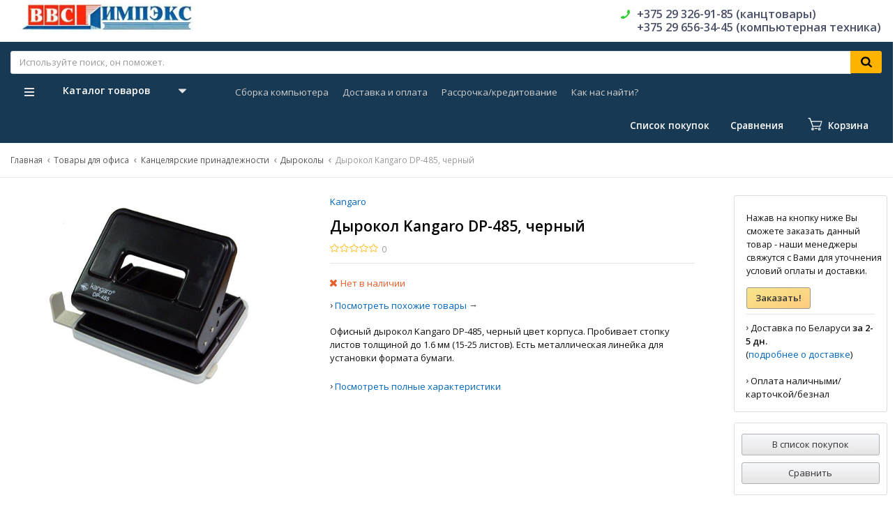

--- FILE ---
content_type: text/html; charset=UTF-8
request_url: https://vvs-impex.by/sp/dyrokol-kangaro-dp-485-chernyi
body_size: 32502
content:
<!DOCTYPE html>
<html lang="ru">
<head>
<meta charset="utf-8" />
<meta http-equiv="X-UA-Compatible" content="IE=edge" />
<meta name="viewport" content="width=device-width, initial-scale=1" />
<meta name="format-detection" content="telephone=yes /">
<meta name="HandheldFriendly" content="true" />
<meta name="SKYPE_TOOLBAR" content="SKYPE_TOOLBAR_PARSER_COMPATIBLE" />

<title>Дырокол Kangaro DP-485, черный</title>
<meta name="description" content="Дырокол Kangaro DP-485, черный купить с доставкой по Барановичам, Минску, Беларуси, оплата при получении. Заказ ☎ +375-29-326-91-85 | Ввс Импэкс">
<meta name="keywords" content="">

<link rel="stylesheet" href="https://vvs-impex.by/templates/megashop/_css/styles.css?1751721958">
<link rel="stylesheet" href="https://vvs-impex.by/templates/megashop/_css/styles_addons.css?1555575751">

<!-- Shortcut icons for apple, android and etc. -->
<link rel="shortcut icon" href="/uploads/images/apple-touch-favicon.png" type="image/x-icon">
<link rel="apple-touch-icon-precomposed" href="/uploads/images/apple-touch-favicon.png" />
<link rel="shortcut icon" href="/uploads/images/apple-touch-favicon.png" type="image/png" />

<meta name='yandex-verification' content='f221d972df6e7d5d' /><script type='text/javascript'>window.dataLayer = window.dataLayer || [];</script><script type='text/javascript'>window.dataLayer.push({
                                    "ecommerce": {
                                        "detail" : {
                                            "products" : [{"id":19945,"name":"\u0414\u044b\u0440\u043e\u043a\u043e\u043b Kangaro DP-485, \u0447\u0435\u0440\u043d\u044b\u0439","price":"7.26","brand":"Kangaro","category":"\u0414\u044b\u0440\u043e\u043a\u043e\u043b\u044b"}]
                                        }
                                    }
                                });</script><script async="async" type="text/javascript" src="//yastatic.net/es5-shims/0.0.2/es5-shims.min.js" charset="utf-8"></script><script type="text/javascript" src="//yastatic.net/share2/share.js" charset="utf-8"></script><!-- Global site tag (gtag.js) - Google Analytics -->
<script async src="https://www.googletagmanager.com/gtag/js?id=UA-433683-16"></script>
<script>
  window.dataLayer = window.dataLayer || [];
  function gtag(){dataLayer.push(arguments);}
  gtag('js', new Date());

  gtag('config', 'UA-433683-16');
</script></head>


<body class="product isChrome">

    <!-- detect touch devices -->
        <script>
            if ('ontouchstart' in document.documentElement)
                document.body.className += ' isTouch';
            else
                document.body.className += ' notTouch';
        </script>
    <!-- /detect touch devices -->

<!-- Main content frame -->
<div class="page__body" data-page-pushy-container>

<!-- Announce block 
<div class="page__breadcrumbs" style="margin-bottom: 10px !important;background-color: #40465A !important;">
    <div class="page__container">
    <h2 align="center" style="font-size: larger !important;color: white !important;font-weight: 600 !important;">Уважаемые клиенты! 27-28 апреля магазин на Баранова 8 не работает. Просьба оформлять заказы онлайн.</h2>
    </div>
  </div>
-->

  <!-- Header -->
  <header class="page__header">
    <div class="header">
  <div class="header__container">
    <div class="header__row">

      <!-- Hamburger menu -->
      <div class="header__hamburger visible-xs-inline-block visible-sm-inline-block">
        <button class="ico-mobile" data-page-mobile-btn>
          <svg class="svg-icon">
            <use xlink:href="#svg-icon__bars"></use>
          </svg>
        </button>
        <button class="ico-mobile hidden" data-page-mobile-btn>
          <svg class="svg-icon">
            <use xlink:href="#svg-icon__remove"></use>
          </svg>
        </button>
      </div>

      <!-- Logo -->
      <div class="header__logo">
                  <a href="https://vvs-impex.by/">          <img src="/uploads/images/logo_optimized_new_variant.jpg" alt="Ввс Импэкс - компьютерная техника, канцтовары">
          </a>              </div>


      <div class="header__center hidden-xs hidden-sm">

        <!-- Info menu -->
        <div class="header__nav">
          
        </div>

        <!-- Vertical components border delimiter -->
        <div class="header__delimiter visible-lg"></div>

        <!-- Contact information -->
        <div class="header__contacts">
            <div id="site-info2" class="site-info">

    <!-- Phones 2 -->
    <div class="site-info__group">
        
      <div class="site-info__aside">
        <div class="site-info__icon site-info__icon--phone">
          <svg class="svg-icon">
            <use xlink:href="#svg-icon__phone"></use>
          </svg>
        </div>
      </div>
      
      <div class="site-info__inner">
                  <div class="site-info__item site-info__item--phone">
                    <a href="tel:+375293269185" class="link link--main" style="color: #495067;">+375 29 326-91-85 (канцтовары)</a><br /><a href="tel:+375296563445" class="link link--main" style="color: #495067;">+375 29 656-34-45 (компьютерная техника)</a><br />                  </div>
          <div class="site-info__item" style="display: none;">
          <a class="link link--main link--js" href="https://vvs-impex.by/callbacks" data-modal="callbacks_modal" rel="nofollow">
            Обратный звонок          </a>
          </div>
      </div>
      
    </div>

  </div>
  <!-- /.site-info -->

        </div>

      </div><!-- /.header__center -->

    </div><!-- /.header__row -->
  </div><!-- /.header__container -->
</div><!-- /.header -->  </header>

  <!-- Main Navigation -->
  <div class="page__navbar">
    <div class="page__container">
      <div class="navbar">

<div class="navbar__inner" style="max-width: 1530px;width: 100%;">

<div id="navbar1">
   <div class="navbar__center">
    <div class="autocomplete"
     data-autocomplete="header-search"
     data-autocomplete-url="https://vvs-impex.by/shop/search/ac"
>

  <!-- Autocomplet Input Element BEGIN -->
  <div class="autocomplete__element">
    <form action="https://vvs-impex.by/shop/search" method="GET">
      <div class="input-group">
        <input class="form-control"
               data-autocomplete-input
               type="text"
               name="text"
               autocomplete="off"
               placeholder="Используйте поиск, он поможет."
               value=""
               required
        >
        <span class="input-group-btn">
				<button class="btn btn-inverse" type="submit">
				  <i class="btn__icon btn__icon--search">
            <svg class="svg-icon">
              <use xlink:href="#svg-icon__search"></use>
            </svg>
          </i>
				</button>
			</span>
      </div>
    </form>
  </div>
  <!-- END Autocomplet Input Element -->


  <!-- Autocomplet Overlay Frame BEGIN -->
  <div class="autocomplete__frame hidden" data-autocomplete-frame>
          <a class="autocomplete__item hidden" href="#" data-autocomplete-product="0">
        <div class="autocomplete__product">
          <!-- Photo  -->
          <div class="autocomplete__product-photo">
            <div class="product-photo">
              <span class="product-photo__item product-photo__item--xs">
                <img class="product-photo__img" src="https://vvs-impex.by/uploads/shop/nophoto/nophoto.jpg"
                     alt="No photo" data-autocomplete-product-img>
              </span>
            </div>
          </div>

          <div class="autocomplete__product-info">
            <!-- Title -->
            <div class="autocomplete__product-title" data-autocomplete-product-name></div>
            <!-- Price -->
            <div class="autocomplete__product-price">
              <div class="product-price">
                <div class="product-price__old" data-autocomplete-product-old-price></div>
                <div class="product-price__main" data-autocomplete-product-price></div>
                <div class="product-price__addition">
                  <div class="product-price__addition-item" data-autocomplete-product-addition-price></div>
                </div>
              </div>
            </div>
          </div>

        </div>
      </a>
          <a class="autocomplete__item hidden" href="#" data-autocomplete-product="1">
        <div class="autocomplete__product">
          <!-- Photo  -->
          <div class="autocomplete__product-photo">
            <div class="product-photo">
              <span class="product-photo__item product-photo__item--xs">
                <img class="product-photo__img" src="https://vvs-impex.by/uploads/shop/nophoto/nophoto.jpg"
                     alt="No photo" data-autocomplete-product-img>
              </span>
            </div>
          </div>

          <div class="autocomplete__product-info">
            <!-- Title -->
            <div class="autocomplete__product-title" data-autocomplete-product-name></div>
            <!-- Price -->
            <div class="autocomplete__product-price">
              <div class="product-price">
                <div class="product-price__old" data-autocomplete-product-old-price></div>
                <div class="product-price__main" data-autocomplete-product-price></div>
                <div class="product-price__addition">
                  <div class="product-price__addition-item" data-autocomplete-product-addition-price></div>
                </div>
              </div>
            </div>
          </div>

        </div>
      </a>
          <a class="autocomplete__item hidden" href="#" data-autocomplete-product="2">
        <div class="autocomplete__product">
          <!-- Photo  -->
          <div class="autocomplete__product-photo">
            <div class="product-photo">
              <span class="product-photo__item product-photo__item--xs">
                <img class="product-photo__img" src="https://vvs-impex.by/uploads/shop/nophoto/nophoto.jpg"
                     alt="No photo" data-autocomplete-product-img>
              </span>
            </div>
          </div>

          <div class="autocomplete__product-info">
            <!-- Title -->
            <div class="autocomplete__product-title" data-autocomplete-product-name></div>
            <!-- Price -->
            <div class="autocomplete__product-price">
              <div class="product-price">
                <div class="product-price__old" data-autocomplete-product-old-price></div>
                <div class="product-price__main" data-autocomplete-product-price></div>
                <div class="product-price__addition">
                  <div class="product-price__addition-item" data-autocomplete-product-addition-price></div>
                </div>
              </div>
            </div>
          </div>

        </div>
      </a>
          <a class="autocomplete__item hidden" href="#" data-autocomplete-product="3">
        <div class="autocomplete__product">
          <!-- Photo  -->
          <div class="autocomplete__product-photo">
            <div class="product-photo">
              <span class="product-photo__item product-photo__item--xs">
                <img class="product-photo__img" src="https://vvs-impex.by/uploads/shop/nophoto/nophoto.jpg"
                     alt="No photo" data-autocomplete-product-img>
              </span>
            </div>
          </div>

          <div class="autocomplete__product-info">
            <!-- Title -->
            <div class="autocomplete__product-title" data-autocomplete-product-name></div>
            <!-- Price -->
            <div class="autocomplete__product-price">
              <div class="product-price">
                <div class="product-price__old" data-autocomplete-product-old-price></div>
                <div class="product-price__main" data-autocomplete-product-price></div>
                <div class="product-price__addition">
                  <div class="product-price__addition-item" data-autocomplete-product-addition-price></div>
                </div>
              </div>
            </div>
          </div>

        </div>
      </a>
          <a class="autocomplete__item hidden" href="#" data-autocomplete-product="4">
        <div class="autocomplete__product">
          <!-- Photo  -->
          <div class="autocomplete__product-photo">
            <div class="product-photo">
              <span class="product-photo__item product-photo__item--xs">
                <img class="product-photo__img" src="https://vvs-impex.by/uploads/shop/nophoto/nophoto.jpg"
                     alt="No photo" data-autocomplete-product-img>
              </span>
            </div>
          </div>

          <div class="autocomplete__product-info">
            <!-- Title -->
            <div class="autocomplete__product-title" data-autocomplete-product-name></div>
            <!-- Price -->
            <div class="autocomplete__product-price">
              <div class="product-price">
                <div class="product-price__old" data-autocomplete-product-old-price></div>
                <div class="product-price__main" data-autocomplete-product-price></div>
                <div class="product-price__addition">
                  <div class="product-price__addition-item" data-autocomplete-product-addition-price></div>
                </div>
              </div>
            </div>
          </div>

        </div>
      </a>
    
    <!-- Message if no items found after search request -->
    <div class="autocomplete__message autocomplete__message--noitems hidden" data-autocomplete-noitems>
      К сожалению, по вашему запросу ничего не найдено. Пожалуйста, убедитесь, что запрос введен корректно или переформулируйте его.    </div>

    <!-- Message if no items found after search request -->
    <div class="autocomplete__message autocomplete__message--noitems hidden" data-autocomplete-tooshort>
      Пожалуйста, введите более двух символов    </div>

    <!-- Link to search page if number of results are more than 5
    <a href="https://vvs-impex.by/shop/search?text=" class="link--main" style="font-weight: 600;text-decoration: underline;">Все результаты поиска</a>
    -->
    <div class="autocomplete__readmore autocomplete__item" style="display: none;">
      <button type="submit"><a href="https://vvs-impex.by/shop/search">Все результаты поиска</a></button>
    </div>

  </div>
  <!-- END Autocomplet Overlay Frame -->

</div><!-- /.autocomplete -->  </div>  
</div>

<div id="navbar2" style="position: relative;">
    <div class="navbar__item" style="float: left;top: 21px;">
        <div>
<div class="navbar__left catalog-btn" data-catalog-btn>
  <div class="catalog-btn__hamburger">
    <svg class="svg-icon">
      <use xlink:href="#svg-icon__bars"></use>
    </svg>
  </div>
  <div class="catalog-btn__label">
    Каталог товаров  </div>
  <div class="catalog-btn__arrow">
    <svg class="svg-icon">
      <use xlink:href="#svg-icon__caret-down"></use>
    </svg>
  </div>
      <div class="catalog-btn__drop is-hidden" data-catalog-btn-menu>
              <nav class="main-nav" data-nav-setactive-scope>
	<ul class="main-nav__items">
		<li class="main-nav__item" data-global-doubletap data-nav-hover-item data-nav-setactive-item>
  <a class="main-nav__link" data-nav-setactive-link>
    Товары для офиса        <i class="main-nav__arrow">
      <svg class="svg-icon">
        <use xlink:href="#svg-icon__angle-right"></use>
      </svg>
    </i>
      </a>
  <nav class="main-nav__drop" data-nav-direction="ltr">
  <ul class="tree-nav">
    <li class="tree-nav__item" data-global-doubletap data-nav-setactive-item>
  <a class="tree-nav__link" href="https://vvs-impex.by/sc/office/o1" data-nav-setactive-link>
    <span>Письменные принадлежности</span>
          <i class="tree-nav__arrow">
        <svg class="svg-icon">
          <use xlink:href="#svg-icon__angle-right"></use>
        </svg>
      </i>
      </a>
  <nav class="tree-nav__drop" data-nav-direction="ltr">
  <ul class="tree-nav">
    <li class="tree-nav__item"  data-nav-setactive-item>
  <a class="tree-nav__link" href="https://vvs-impex.by/sc/office/o1/ruchki" data-nav-setactive-link>
    <span>Ручки для письма</span>
      </a>
  </li><li class="tree-nav__item"  data-nav-setactive-item>
  <a class="tree-nav__link" href="https://vvs-impex.by/sc/office/o1/karandashi" data-nav-setactive-link>
    <span>Карандаши</span>
      </a>
  </li><li class="tree-nav__item"  data-nav-setactive-item>
  <a class="tree-nav__link" href="https://vvs-impex.by/sc/office/o1/sterzhni-grifeli" data-nav-setactive-link>
    <span>Стержни, грифели</span>
      </a>
  </li><li class="tree-nav__item"  data-nav-setactive-item>
  <a class="tree-nav__link" href="https://vvs-impex.by/sc/office/o1/lastiki-tochilki" data-nav-setactive-link>
    <span>Ластики, точилки</span>
      </a>
  </li><li class="tree-nav__item"  data-nav-setactive-item>
  <a class="tree-nav__link" href="https://vvs-impex.by/sc/office/o1/markers" data-nav-setactive-link>
    <span>Маркеры</span>
      </a>
  </li><li class="tree-nav__item"  data-nav-setactive-item>
  <a class="tree-nav__link" href="https://vvs-impex.by/sc/office/o1/flomastery" data-nav-setactive-link>
    <span>Фломастеры</span>
      </a>
  </li><li class="tree-nav__item"  data-nav-setactive-item>
  <a class="tree-nav__link" href="https://vvs-impex.by/sc/office/o1/nabory-nastolnye-pismennye" data-nav-setactive-link>
    <span>Наборы настольные, письменные, органайзеры настольные</span>
      </a>
  </li><li class="tree-nav__item"  data-nav-setactive-item>
  <a class="tree-nav__link" href="https://vvs-impex.by/sc/office/o1/penaly-tubusy-palitry-i-prochee" data-nav-setactive-link>
    <span>Пеналы, тубусы, палитры, футляры и прочее</span>
      </a>
  </li>  </ul>
</nav></li><li class="tree-nav__item" data-global-doubletap data-nav-setactive-item>
  <a class="tree-nav__link" href="https://vvs-impex.by/sc/office/o2" data-nav-setactive-link>
    <span>Канцелярские принадлежности</span>
          <i class="tree-nav__arrow">
        <svg class="svg-icon">
          <use xlink:href="#svg-icon__angle-right"></use>
        </svg>
      </i>
      </a>
  <nav class="tree-nav__drop" data-nav-direction="ltr">
  <ul class="tree-nav">
    <li class="tree-nav__item"  data-nav-setactive-item>
  <a class="tree-nav__link" href="https://vvs-impex.by/sc/office/o2/papki" data-nav-setactive-link>
    <span>Регистраторы, папки, скоросшиватели</span>
      </a>
  </li><li class="tree-nav__item"  data-nav-setactive-item>
  <a class="tree-nav__link" href="https://vvs-impex.by/sc/office/o2/korrektory" data-nav-setactive-link>
    <span>Корректоры</span>
      </a>
  </li><li class="tree-nav__item"  data-nav-setactive-item>
  <a class="tree-nav__link" href="https://vvs-impex.by/sc/office/o2/kleikie-lenty-skotch" data-nav-setactive-link>
    <span>Клейкие ленты, скотч</span>
      </a>
  </li><li class="tree-nav__item"  data-nav-setactive-item>
  <a class="tree-nav__link" href="https://vvs-impex.by/sc/office/o2/dyrokoly" data-nav-setactive-link>
    <span>Дыроколы</span>
      </a>
  </li><li class="tree-nav__item"  data-nav-setactive-item>
  <a class="tree-nav__link" href="https://vvs-impex.by/sc/office/o2/steplery-i-rasshivateli" data-nav-setactive-link>
    <span>Степлеры и расшиватели</span>
      </a>
  </li><li class="tree-nav__item"  data-nav-setactive-item>
  <a class="tree-nav__link" href="https://vvs-impex.by/sc/office/o2/skoby-skrepki-knopki" data-nav-setactive-link>
    <span>Скобы, скрепки, кнопки канцелярские</span>
      </a>
  </li><li class="tree-nav__item"  data-nav-setactive-item>
  <a class="tree-nav__link" href="https://vvs-impex.by/sc/office/o2/rezinki-zazhimy" data-nav-setactive-link>
    <span>Зажимы, резинки</span>
      </a>
  </li><li class="tree-nav__item"  data-nav-setactive-item>
  <a class="tree-nav__link" href="https://vvs-impex.by/sc/office/o2/nozhnitsy-nozhi-bumazhnye" data-nav-setactive-link>
    <span>Ножницы, ножи бумажные</span>
      </a>
  </li><li class="tree-nav__item"  data-nav-setactive-item>
  <a class="tree-nav__link" href="https://vvs-impex.by/sc/office/o2/klei" data-nav-setactive-link>
    <span>Клей</span>
      </a>
  </li><li class="tree-nav__item"  data-nav-setactive-item>
  <a class="tree-nav__link" href="https://vvs-impex.by/sc/office/o2/beidzhi-birki" data-nav-setactive-link>
    <span>Бейджи, бирки </span>
      </a>
  </li><li class="tree-nav__item"  data-nav-setactive-item>
  <a class="tree-nav__link" href="https://vvs-impex.by/sc/office/o2/shtempelnye-kraski-i-podushki" data-nav-setactive-link>
    <span>Штемпельные краски и подушки</span>
      </a>
  </li><li class="tree-nav__item"  data-nav-setactive-item>
  <a class="tree-nav__link" href="https://vvs-impex.by/sc/office/o2/lineiki" data-nav-setactive-link>
    <span>Линейки</span>
      </a>
  </li><li class="tree-nav__item"  data-nav-setactive-item>
  <a class="tree-nav__link" href="https://vvs-impex.by/sc/office/o2/vse-dlia-tvorchestva-i-risovaniia" data-nav-setactive-link>
    <span>Кисточки, краски, акварели, гуашь</span>
      </a>
  </li>  </ul>
</nav></li><li class="tree-nav__item" data-global-doubletap data-nav-setactive-item>
  <a class="tree-nav__link" href="https://vvs-impex.by/sc/office/o3" data-nav-setactive-link>
    <span>Канцелярские настольные принадлежности</span>
          <i class="tree-nav__arrow">
        <svg class="svg-icon">
          <use xlink:href="#svg-icon__angle-right"></use>
        </svg>
      </i>
      </a>
  <nav class="tree-nav__drop" data-nav-direction="ltr">
  <ul class="tree-nav">
    <li class="tree-nav__item"  data-nav-setactive-item>
  <a class="tree-nav__link" href="https://vvs-impex.by/sc/office/o3/planshety-i-prochee" data-nav-setactive-link>
    <span>Планшеты для бумаг, планшеты с зажимом</span>
      </a>
  </li><li class="tree-nav__item"  data-nav-setactive-item>
  <a class="tree-nav__link" href="https://vvs-impex.by/sc/office/o3/lotki-dlia-bumag" data-nav-setactive-link>
    <span>Лотки для бумаг</span>
      </a>
  </li><li class="tree-nav__item"  data-nav-setactive-item>
  <a class="tree-nav__link" href="https://vvs-impex.by/sc/office/o3/korziny-dlia-musora" data-nav-setactive-link>
    <span>Корзины для мусора</span>
      </a>
  </li><li class="tree-nav__item"  data-nav-setactive-item>
  <a class="tree-nav__link" href="https://vvs-impex.by/sc/office/o3/podstavki" data-nav-setactive-link>
    <span>Скрепочницы, диспенсеры, подставки</span>
      </a>
  </li><li class="tree-nav__item"  data-nav-setactive-item>
  <a class="tree-nav__link" href="https://vvs-impex.by/sc/office/o3/portfeli-sumki-riukzaki" data-nav-setactive-link>
    <span>Портфели, сумки, рюкзаки</span>
      </a>
  </li><li class="tree-nav__item"  data-nav-setactive-item>
  <a class="tree-nav__link" href="https://vvs-impex.by/sc/office/o3/chistiashchie-sredstva" data-nav-setactive-link>
    <span>Чистящие средства</span>
      </a>
  </li><li class="tree-nav__item"  data-nav-setactive-item>
  <a class="tree-nav__link" href="https://vvs-impex.by/sc/office/o3/nastolnye-lampy-i-svetilniki" data-nav-setactive-link>
    <span>Настольные лампы и светильники</span>
      </a>
  </li><li class="tree-nav__item"  data-nav-setactive-item>
  <a class="tree-nav__link" href="https://vvs-impex.by/sc/office/o3/biuvary-pokrytiia-na-stol-doski-globusy-i-prochee" data-nav-setactive-link>
    <span>Бювары, покрытия на стол, доски, глобусы и прочее</span>
      </a>
  </li><li class="tree-nav__item"  data-nav-setactive-item>
  <a class="tree-nav__link" href="https://vvs-impex.by/sc/office/o3/chasy-nastennye-i-nastolnye" data-nav-setactive-link>
    <span>Часы настенные и настольные</span>
      </a>
  </li>  </ul>
</nav></li><li class="tree-nav__item" data-global-doubletap data-nav-setactive-item>
  <a class="tree-nav__link" href="https://vvs-impex.by/sc/office/o4" data-nav-setactive-link>
    <span>Бумажная продукция</span>
          <i class="tree-nav__arrow">
        <svg class="svg-icon">
          <use xlink:href="#svg-icon__angle-right"></use>
        </svg>
      </i>
      </a>
  <nav class="tree-nav__drop" data-nav-direction="ltr">
  <ul class="tree-nav">
    <li class="tree-nav__item"  data-nav-setactive-item>
  <a class="tree-nav__link" href="https://vvs-impex.by/sc/office/o4/bloknoty-ezhednevniki-organaizery" data-nav-setactive-link>
    <span>Блокноты, ежедневники, календари, планинги</span>
      </a>
  </li><li class="tree-nav__item"  data-nav-setactive-item>
  <a class="tree-nav__link" href="https://vvs-impex.by/sc/office/o4/tetradi-bloki-bumazhnye-i-prochee" data-nav-setactive-link>
    <span>Тетради, обложки, блоки бумажные</span>
      </a>
  </li><li class="tree-nav__item"  data-nav-setactive-item>
  <a class="tree-nav__link" href="https://vvs-impex.by/sc/office/o4/tsvetnaia-bumaga-i-karton" data-nav-setactive-link>
    <span>Цветная бумага и картон</span>
      </a>
  </li><li class="tree-nav__item"  data-nav-setactive-item>
  <a class="tree-nav__link" href="https://vvs-impex.by/sc/office/o4/bumaga-dlja-zametok" data-nav-setactive-link>
    <span>Бумага для заметок, закладки</span>
      </a>
  </li><li class="tree-nav__item"  data-nav-setactive-item>
  <a class="tree-nav__link" href="https://vvs-impex.by/sc/office/o4/diplomy-pisma-i-prochee" data-nav-setactive-link>
    <span>Дипломы, письма, и прочее</span>
      </a>
  </li><li class="tree-nav__item"  data-nav-setactive-item>
  <a class="tree-nav__link" href="https://vvs-impex.by/sc/office/o4/bumaga-kopirovalnaia" data-nav-setactive-link>
    <span>Бумага копировальная</span>
      </a>
  </li>  </ul>
</nav></li><li class="tree-nav__item" data-global-doubletap data-nav-setactive-item>
  <a class="tree-nav__link" href="https://vvs-impex.by/sc/office/o5" data-nav-setactive-link>
    <span>Офисное оборудование</span>
          <i class="tree-nav__arrow">
        <svg class="svg-icon">
          <use xlink:href="#svg-icon__angle-right"></use>
        </svg>
      </i>
      </a>
  <nav class="tree-nav__drop" data-nav-direction="ltr">
  <ul class="tree-nav">
    <li class="tree-nav__item"  data-nav-setactive-item>
  <a class="tree-nav__link" href="https://vvs-impex.by/sc/office/o5/calculators" data-nav-setactive-link>
    <span>Калькуляторы</span>
      </a>
  </li><li class="tree-nav__item"  data-nav-setactive-item>
  <a class="tree-nav__link" href="https://vvs-impex.by/sc/office/o5/phnones" data-nav-setactive-link>
    <span>Телефоны и факсы</span>
      </a>
  </li><li class="tree-nav__item"  data-nav-setactive-item>
  <a class="tree-nav__link" href="https://vvs-impex.by/sc/office/o5/seify-ofisnye-mebelnye" data-nav-setactive-link>
    <span>Сейфы офисные, мебельные</span>
      </a>
  </li><li class="tree-nav__item"  data-nav-setactive-item>
  <a class="tree-nav__link" href="https://vvs-impex.by/sc/office/o5/etiket-pistolety" data-nav-setactive-link>
    <span>Этикет-пистолеты</span>
      </a>
  </li>  </ul>
</nav></li><li class="tree-nav__item" data-global-doubletap data-nav-setactive-item>
  <a class="tree-nav__link" href="https://vvs-impex.by/sc/office/mebel-ofisnaja" data-nav-setactive-link>
    <span>Мебель офисная</span>
          <i class="tree-nav__arrow">
        <svg class="svg-icon">
          <use xlink:href="#svg-icon__angle-right"></use>
        </svg>
      </i>
      </a>
  <nav class="tree-nav__drop" data-nav-direction="ltr">
  <ul class="tree-nav">
    <li class="tree-nav__item"  data-nav-setactive-item>
  <a class="tree-nav__link" href="https://vvs-impex.by/sc/office/mebel-ofisnaja/kresla-stulja" data-nav-setactive-link>
    <span>Кресла, стулья</span>
      </a>
  </li>  </ul>
</nav></li>  </ul>
</nav></li><li class="main-nav__item" data-global-doubletap data-nav-hover-item data-nav-setactive-item>
  <a class="main-nav__link" data-nav-setactive-link>
    Бумага        <i class="main-nav__arrow">
      <svg class="svg-icon">
        <use xlink:href="#svg-icon__angle-right"></use>
      </svg>
    </i>
      </a>
  <nav class="main-nav__drop" data-nav-direction="ltr">
  <ul class="tree-nav">
    <li class="tree-nav__item"  data-nav-setactive-item>
  <a class="tree-nav__link" href="https://vvs-impex.by/sc/paper/office-paper" data-nav-setactive-link>
    <span>Бумага офисная</span>
      </a>
  </li><li class="tree-nav__item"  data-nav-setactive-item>
  <a class="tree-nav__link" href="https://vvs-impex.by/sc/paper/bumaga-spetsializirovannaja" data-nav-setactive-link>
    <span>Бумага специализированная</span>
      </a>
  </li><li class="tree-nav__item"  data-nav-setactive-item>
  <a class="tree-nav__link" href="https://vvs-impex.by/sc/paper/bumaga-dlia-torgovogo-oborudovaniia" data-nav-setactive-link>
    <span>Бумага для торгового оборудования</span>
      </a>
  </li><li class="tree-nav__item"  data-nav-setactive-item>
  <a class="tree-nav__link" href="https://vvs-impex.by/sc/paper/faksovaia-rulonnaia-ofset-gazetka-i-drugaia" data-nav-setactive-link>
    <span>Факсовая, рулонная, офсет, газетка и другая</span>
      </a>
  </li><li class="tree-nav__item"  data-nav-setactive-item>
  <a class="tree-nav__link" href="https://vvs-impex.by/sc/paper/plenki-oblozhki-nakleiki-i-drugoe" data-nav-setactive-link>
    <span>Пленки, обложки, наклейки и другое</span>
      </a>
  </li>  </ul>
</nav></li><li class="main-nav__item" data-global-doubletap data-nav-hover-item data-nav-setactive-item>
  <a class="main-nav__link" data-nav-setactive-link>
    Компьютерная техника        <i class="main-nav__arrow">
      <svg class="svg-icon">
        <use xlink:href="#svg-icon__angle-right"></use>
      </svg>
    </i>
      </a>
  <nav class="main-nav__drop" data-nav-direction="ltr">
  <ul class="tree-nav">
    <li class="tree-nav__item" data-global-doubletap data-nav-setactive-item>
  <a class="tree-nav__link" href="https://vvs-impex.by/sc/computers/pc" data-nav-setactive-link>
    <span>Ноутбуки и компьютеры</span>
          <i class="tree-nav__arrow">
        <svg class="svg-icon">
          <use xlink:href="#svg-icon__angle-right"></use>
        </svg>
      </i>
      </a>
  <nav class="tree-nav__drop" data-nav-direction="ltr">
  <ul class="tree-nav">
    <li class="tree-nav__item"  data-nav-setactive-item>
  <a class="tree-nav__link" href="https://vvs-impex.by/sc/computers/pc/desktops" data-nav-setactive-link>
    <span>Компьютеры</span>
      </a>
  </li><li class="tree-nav__item"  data-nav-setactive-item>
  <a class="tree-nav__link" href="https://vvs-impex.by/sc/computers/pc/cases" data-nav-setactive-link>
    <span>Чехлы и сумки</span>
      </a>
  </li><li class="tree-nav__item"  data-nav-setactive-item>
  <a class="tree-nav__link" href="https://vvs-impex.by/sc/computers/pc/coolingpads" data-nav-setactive-link>
    <span>Подставки охлаждающие</span>
      </a>
  </li>  </ul>
</nav></li><li class="tree-nav__item" data-global-doubletap data-nav-setactive-item>
  <a class="tree-nav__link" href="https://vvs-impex.by/sc/computers/periphery" data-nav-setactive-link>
    <span>Периферийные устройства</span>
          <i class="tree-nav__arrow">
        <svg class="svg-icon">
          <use xlink:href="#svg-icon__angle-right"></use>
        </svg>
      </i>
      </a>
  <nav class="tree-nav__drop" data-nav-direction="ltr">
  <ul class="tree-nav">
    <li class="tree-nav__item"  data-nav-setactive-item>
  <a class="tree-nav__link" href="https://vvs-impex.by/sc/computers/periphery/displays" data-nav-setactive-link>
    <span>Мониторы</span>
      </a>
  </li><li class="tree-nav__item"  data-nav-setactive-item>
  <a class="tree-nav__link" href="https://vvs-impex.by/sc/computers/periphery/printers" data-nav-setactive-link>
    <span>Принтеры и МФУ</span>
      </a>
  </li><li class="tree-nav__item"  data-nav-setactive-item>
  <a class="tree-nav__link" href="https://vvs-impex.by/sc/computers/periphery/mouse" data-nav-setactive-link>
    <span>Мышки</span>
      </a>
  </li><li class="tree-nav__item"  data-nav-setactive-item>
  <a class="tree-nav__link" href="https://vvs-impex.by/sc/computers/periphery/keyboard" data-nav-setactive-link>
    <span>Клавиатуры</span>
      </a>
  </li><li class="tree-nav__item"  data-nav-setactive-item>
  <a class="tree-nav__link" href="https://vvs-impex.by/sc/computers/periphery/heaphones" data-nav-setactive-link>
    <span>Наушники и гарнитуры</span>
      </a>
  </li><li class="tree-nav__item"  data-nav-setactive-item>
  <a class="tree-nav__link" href="https://vvs-impex.by/sc/computers/periphery/webcamera" data-nav-setactive-link>
    <span>Веб-камеры</span>
      </a>
  </li><li class="tree-nav__item"  data-nav-setactive-item>
  <a class="tree-nav__link" href="https://vvs-impex.by/sc/computers/periphery/sound" data-nav-setactive-link>
    <span>Акустика</span>
      </a>
  </li><li class="tree-nav__item"  data-nav-setactive-item>
  <a class="tree-nav__link" href="https://vvs-impex.by/sc/computers/periphery/microphones" data-nav-setactive-link>
    <span>Микрофоны</span>
      </a>
  </li><li class="tree-nav__item"  data-nav-setactive-item>
  <a class="tree-nav__link" href="https://vvs-impex.by/sc/computers/periphery/power" data-nav-setactive-link>
    <span>ИБП и фильтры</span>
      </a>
  </li><li class="tree-nav__item"  data-nav-setactive-item>
  <a class="tree-nav__link" href="https://vvs-impex.by/sc/computers/periphery/gamepads" data-nav-setactive-link>
    <span>Геймпады и джойстики</span>
      </a>
  </li>  </ul>
</nav></li><li class="tree-nav__item" data-global-doubletap data-nav-setactive-item>
  <a class="tree-nav__link" href="https://vvs-impex.by/sc/computers/components" data-nav-setactive-link>
    <span>Комплектующие</span>
          <i class="tree-nav__arrow">
        <svg class="svg-icon">
          <use xlink:href="#svg-icon__angle-right"></use>
        </svg>
      </i>
      </a>
  <nav class="tree-nav__drop" data-nav-direction="ltr">
  <ul class="tree-nav">
    <li class="tree-nav__item"  data-nav-setactive-item>
  <a class="tree-nav__link" href="https://vvs-impex.by/sc/computers/components/cpu" data-nav-setactive-link>
    <span>Процессоры</span>
      </a>
  </li><li class="tree-nav__item"  data-nav-setactive-item>
  <a class="tree-nav__link" href="https://vvs-impex.by/sc/computers/components/ram" data-nav-setactive-link>
    <span>Оперативная память</span>
      </a>
  </li><li class="tree-nav__item" data-global-doubletap data-nav-setactive-item>
  <a class="tree-nav__link" href="https://vvs-impex.by/sc/computers/components/hdd" data-nav-setactive-link>
    <span>Жесткие диски</span>
          <i class="tree-nav__arrow">
        <svg class="svg-icon">
          <use xlink:href="#svg-icon__angle-right"></use>
        </svg>
      </i>
      </a>
  <nav class="tree-nav__drop" data-nav-direction="ltr">
  <ul class="tree-nav">
    <li class="tree-nav__item"  data-nav-setactive-item>
  <a class="tree-nav__link" href="https://vvs-impex.by/sc/computers/components/hdd/ssd-diski" data-nav-setactive-link>
    <span>SSD диски</span>
      </a>
  </li><li class="tree-nav__item"  data-nav-setactive-item>
  <a class="tree-nav__link" href="https://vvs-impex.by/sc/computers/components/hdd/hdd-diski" data-nav-setactive-link>
    <span>HDD диски</span>
      </a>
  </li>  </ul>
</nav></li><li class="tree-nav__item"  data-nav-setactive-item>
  <a class="tree-nav__link" href="https://vvs-impex.by/sc/computers/components/mb" data-nav-setactive-link>
    <span>Материнские платы</span>
      </a>
  </li><li class="tree-nav__item"  data-nav-setactive-item>
  <a class="tree-nav__link" href="https://vvs-impex.by/sc/computers/components/power-supply" data-nav-setactive-link>
    <span>Блоки питания</span>
      </a>
  </li><li class="tree-nav__item"  data-nav-setactive-item>
  <a class="tree-nav__link" href="https://vvs-impex.by/sc/computers/components/videocards" data-nav-setactive-link>
    <span>Видеокарты</span>
      </a>
  </li><li class="tree-nav__item" data-global-doubletap data-nav-setactive-item>
  <a class="tree-nav__link" href="https://vvs-impex.by/sc/computers/components/coolers" data-nav-setactive-link>
    <span>Вентиляторы и охлаждение</span>
          <i class="tree-nav__arrow">
        <svg class="svg-icon">
          <use xlink:href="#svg-icon__angle-right"></use>
        </svg>
      </i>
      </a>
  <nav class="tree-nav__drop" data-nav-direction="ltr">
  <ul class="tree-nav">
    <li class="tree-nav__item"  data-nav-setactive-item>
  <a class="tree-nav__link" href="https://vvs-impex.by/sc/kompiuternaia-tehnika/komplektuiushchie/ventiliatory-i-ohlazhdenie/ventiliatory-korpusnye" data-nav-setactive-link>
    <span>Вентиляторы корпусные</span>
      </a>
  </li><li class="tree-nav__item"  data-nav-setactive-item>
  <a class="tree-nav__link" href="https://vvs-impex.by/sc/kompiuternaia-tehnika/komplektuiushchie/ventiliatory-i-ohlazhdenie/kulery-dlia-protsessora" data-nav-setactive-link>
    <span>Кулеры для процессора</span>
      </a>
  </li><li class="tree-nav__item"  data-nav-setactive-item>
  <a class="tree-nav__link" href="https://vvs-impex.by/sc/kompiuternaia-tehnika/komplektuiushchie/ventiliatory-i-ohlazhdenie/termopasta-termoprokladki" data-nav-setactive-link>
    <span>Термопаста, термопрокладки</span>
      </a>
  </li>  </ul>
</nav></li><li class="tree-nav__item"  data-nav-setactive-item>
  <a class="tree-nav__link" href="https://vvs-impex.by/sc/computers/components/cdrom" data-nav-setactive-link>
    <span>Оптические приводы</span>
      </a>
  </li><li class="tree-nav__item"  data-nav-setactive-item>
  <a class="tree-nav__link" href="https://vvs-impex.by/sc/computers/components/zvukovye-karty" data-nav-setactive-link>
    <span>Звуковые карты</span>
      </a>
  </li><li class="tree-nav__item"  data-nav-setactive-item>
  <a class="tree-nav__link" href="https://vvs-impex.by/sc/computers/components/korpusa-kompiuternye" data-nav-setactive-link>
    <span>Корпуса компьютерные</span>
      </a>
  </li>  </ul>
</nav></li><li class="tree-nav__item" data-global-doubletap data-nav-setactive-item>
  <a class="tree-nav__link" href="https://vvs-impex.by/sc/computers/network" data-nav-setactive-link>
    <span>Сетевое оборудование</span>
          <i class="tree-nav__arrow">
        <svg class="svg-icon">
          <use xlink:href="#svg-icon__angle-right"></use>
        </svg>
      </i>
      </a>
  <nav class="tree-nav__drop" data-nav-direction="ltr">
  <ul class="tree-nav">
    <li class="tree-nav__item"  data-nav-setactive-item>
  <a class="tree-nav__link" href="https://vvs-impex.by/sc/computers/network/router-wifi" data-nav-setactive-link>
    <span>Wi-Fi роутеры, адаптеры, прочее</span>
      </a>
  </li><li class="tree-nav__item"  data-nav-setactive-item>
  <a class="tree-nav__link" href="https://vvs-impex.by/sc/computers/network/switch" data-nav-setactive-link>
    <span>Сетевые коммутаторы, маршрутизаторы</span>
      </a>
  </li><li class="tree-nav__item"  data-nav-setactive-item>
  <a class="tree-nav__link" href="https://vvs-impex.by/sc/computers/network/network-cards" data-nav-setactive-link>
    <span>Сетевые карты</span>
      </a>
  </li><li class="tree-nav__item"  data-nav-setactive-item>
  <a class="tree-nav__link" href="https://vvs-impex.by/sc/computers/network/setevye-kabelia" data-nav-setactive-link>
    <span>Сетевые кабеля</span>
      </a>
  </li><li class="tree-nav__item"  data-nav-setactive-item>
  <a class="tree-nav__link" href="https://vvs-impex.by/sc/computers/network/opticheskie-kabeli-adaptery" data-nav-setactive-link>
    <span>Оптические кабели, адаптеры</span>
      </a>
  </li><li class="tree-nav__item"  data-nav-setactive-item>
  <a class="tree-nav__link" href="https://vvs-impex.by/sc/kompiuternaia-tehnika/setevoe-oborudovanie/umnyi-dom" data-nav-setactive-link>
    <span>Умный дом</span>
      </a>
  </li><li class="tree-nav__item"  data-nav-setactive-item>
  <a class="tree-nav__link" href="https://vvs-impex.by/sp/vizitnitsa-plastikovaia-128-v-megapolis-chernaia-art14533" data-nav-setactive-link>
    <span>Сетевые кабеля, розетки, коннекторы</span>
      </a>
  </li>  </ul>
</nav></li><li class="tree-nav__item" data-global-doubletap data-nav-setactive-item>
  <a class="tree-nav__link" href="https://vvs-impex.by/sc/computers/misc" data-nav-setactive-link>
    <span>Аксессуары</span>
          <i class="tree-nav__arrow">
        <svg class="svg-icon">
          <use xlink:href="#svg-icon__angle-right"></use>
        </svg>
      </i>
      </a>
  <nav class="tree-nav__drop" data-nav-direction="ltr">
  <ul class="tree-nav">
    <li class="tree-nav__item"  data-nav-setactive-item>
  <a class="tree-nav__link" href="https://vvs-impex.by/sc/computers/misc/mobile-hdd" data-nav-setactive-link>
    <span>Боксы для жестких дисков</span>
      </a>
  </li><li class="tree-nav__item"  data-nav-setactive-item>
  <a class="tree-nav__link" href="https://vvs-impex.by/sc/computers/misc/flashdrive" data-nav-setactive-link>
    <span>Флэшки</span>
      </a>
  </li><li class="tree-nav__item"  data-nav-setactive-item>
  <a class="tree-nav__link" href="https://vvs-impex.by/sc/computers/misc/flashcards" data-nav-setactive-link>
    <span>Карты памяти</span>
      </a>
  </li><li class="tree-nav__item"  data-nav-setactive-item>
  <a class="tree-nav__link" href="https://vvs-impex.by/sc/computers/misc/pads" data-nav-setactive-link>
    <span>Коврики</span>
      </a>
  </li><li class="tree-nav__item"  data-nav-setactive-item>
  <a class="tree-nav__link" href="https://vvs-impex.by/sc/computers/misc/derzhateli-i-kreplenija" data-nav-setactive-link>
    <span>Держатели и крепления</span>
      </a>
  </li><li class="tree-nav__item"  data-nav-setactive-item>
  <a class="tree-nav__link" href="https://vvs-impex.by/sc/computers/misc/kompakt-diski-dlia-zapisi" data-nav-setactive-link>
    <span>Компакт-диски для записи</span>
      </a>
  </li><li class="tree-nav__item"  data-nav-setactive-item>
  <a class="tree-nav__link" href="https://vvs-impex.by/sc/kompiuternaia-tehnika/aksessuary/batareiki-i-akb" data-nav-setactive-link>
    <span>Батарейки и АКБ</span>
      </a>
  </li>  </ul>
</nav></li><li class="tree-nav__item" data-global-doubletap data-nav-setactive-item>
  <a class="tree-nav__link" href="https://vvs-impex.by/sc/computers/cables" data-nav-setactive-link>
    <span>Кабели и адаптеры</span>
          <i class="tree-nav__arrow">
        <svg class="svg-icon">
          <use xlink:href="#svg-icon__angle-right"></use>
        </svg>
      </i>
      </a>
  <nav class="tree-nav__drop" data-nav-direction="ltr">
  <ul class="tree-nav">
    <li class="tree-nav__item"  data-nav-setactive-item>
  <a class="tree-nav__link" href="https://vvs-impex.by/sc/computers/cables/charge" data-nav-setactive-link>
    <span>Зарядные устройства</span>
      </a>
  </li><li class="tree-nav__item"  data-nav-setactive-item>
  <a class="tree-nav__link" href="https://vvs-impex.by/sc/computers/cables/kontrollery" data-nav-setactive-link>
    <span>Контроллеры</span>
      </a>
  </li>  </ul>
</nav></li><li class="tree-nav__item" data-global-doubletap data-nav-setactive-item>
  <a class="tree-nav__link" href="https://vvs-impex.by/sc/computers/mobilnye-ustroistva" data-nav-setactive-link>
    <span>Мобильные устройства</span>
          <i class="tree-nav__arrow">
        <svg class="svg-icon">
          <use xlink:href="#svg-icon__angle-right"></use>
        </svg>
      </i>
      </a>
  <nav class="tree-nav__drop" data-nav-direction="ltr">
  <ul class="tree-nav">
    <li class="tree-nav__item"  data-nav-setactive-item>
  <a class="tree-nav__link" href="https://vvs-impex.by/sc/computers/mobilnye-ustroistva/mobilnye-telefony" data-nav-setactive-link>
    <span>Мобильные телефоны, планшеты</span>
      </a>
  </li><li class="tree-nav__item"  data-nav-setactive-item>
  <a class="tree-nav__link" href="https://vvs-impex.by/sc/computers/mobilnye-ustroistva/other" data-nav-setactive-link>
    <span>Плееры, навигаторы, fm-трансмиттеры и другое</span>
      </a>
  </li>  </ul>
</nav></li><li class="tree-nav__item" data-global-doubletap data-nav-setactive-item>
  <a class="tree-nav__link" href="https://vvs-impex.by/sc/kompiuternaia-tehnika/programmnoe-obespechenie" data-nav-setactive-link>
    <span>Программное обеспечение</span>
          <i class="tree-nav__arrow">
        <svg class="svg-icon">
          <use xlink:href="#svg-icon__angle-right"></use>
        </svg>
      </i>
      </a>
  <nav class="tree-nav__drop" data-nav-direction="ltr">
  <ul class="tree-nav">
    <li class="tree-nav__item"  data-nav-setactive-item>
  <a class="tree-nav__link" href="https://vvs-impex.by/sc/kompiuternaia-tehnika/programmnoe-obespechenie/operatsionnye-sistemy" data-nav-setactive-link>
    <span>Операционные системы</span>
      </a>
  </li>  </ul>
</nav></li>  </ul>
</nav></li><li class="main-nav__item"  data-nav-setactive-item>
  <a class="main-nav__link" data-nav-setactive-link>
    50      </a>
  </li>	</ul>
</nav>          </div>
  </div>        </div>
      <div class="header__right">
          <nav class="list-nav">
  <ul class="list-nav__items">
    
<li class="list-nav__item" >
    <a class="list-nav__link link link--main" href="https://vvs-impex.by/sborka-kompiutera" target="_self">
      Сборка компьютера    </a>
     </li>
<li class="list-nav__item" >
    <a class="list-nav__link link link--main" href="https://vvs-impex.by/customers/dostavka-i-oplata" target="_self">
      Доставка и оплата    </a>
     </li>
<li class="list-nav__item" >
    <a class="list-nav__link link link--main" href="https://vvs-impex.by/rassrochki-i-kredity/installments" target="_self">
      Рассрочка/кредитование    </a>
     </li>
<li class="list-nav__item" >
    <a class="list-nav__link link link--main" href="https://vvs-impex.by/company/kak-nas-naiti" target="_self">
      Как нас найти?    </a>
     </li>
  </ul>
</nav>      </div>
    </div>
  <ul class="menu">
</ul>  <div class="navbar__item" style="float: right;">
      <!-- Cart, wish-list, compare -->
      <div class="header__right">
        <div class="user-panel">
  <div class="user-panel__items">

    <!-- User wishlist items -->
    <div class="user-panel__item hidden-xs" data-ajax-inject="wishlist-total" style="top: -1px;">
      
<div class="user-panel__icon user-panel__icon--wishlist">
  <svg class="svg-icon" style="display: none;">
    <use xlink:href="#svg-icon__heart"></use>
  </svg>
</div>

<div class="user-panel__link">
  <a class="link link--main link--empty" href="https://vvs-impex.by/wishlist" rel="nofollow">
    Список покупок  </a>
  </div>   
    </div>
    
    <!-- User compare items -->
    <div class="user-panel__item hidden-xs" style="top: -1px;">
      
<div class="user-panel__icon user-panel__icon--compare">
  <svg class="svg-icon" style="display: none;">
    <use xlink:href="#svg-icon__libra"></use>
  </svg>
</div>

<div class="user-panel__link">
  <a class="link link--main link--empty" href="https://vvs-impex.by/shop/compare" rel="nofollow" data-compare-removeclass="link--empty">
  	Сравнения  </a>
  <span class="user-panel__counter hidden" data-compare-total data-compare-removeclass="hidden">(0)</span>
</div>    </div>

    <!-- Cart -->
        <div class="user-panel__item" data-ajax-inject="cart-header" style="top: -4px;">
      
<div class="user-panel__icon user-panel__icon--cart">

</div>

<div class="user-panel__icon user-panel__icon--cart" style="display: inline-block;position: relative;top: 1px;">
  <svg class="svg-icon">
    <use xlink:href="#svg-icon__cart"></use>
  </svg>
</div>

<div class="user-panel__link" style="display: inline-block;position: relative;top: -1px;">
  <a class="link link--main link--empty" href="https://vvs-impex.by/shop/cart" rel="nofollow" data-modal="includes/cart/cart_modal">
    Корзина  </a>
  </div>    </div>
    
  </div>
</div>      </div>
  </div>
</div>

</div>

</div>    </div>
  </div>

  <!-- Bread Crumbs -->
  
  <div class="page__breadcrumbs">
    <div class="page__container">

      <ul class="breadcrumbs" xmlns:v="http://rdf.data-vocabulary.org/#">
        <li class="breadcrumbs__item" typeof="v:Breadcrumb">
          <a class="breadcrumbs__link" href="https://vvs-impex.by/" rel="v:url" property="v:title">Главная</a>
        </li>
                  <li class="breadcrumbs__item" typeof="v:Breadcrumb">
            <a class="breadcrumbs__link" href="https://vvs-impex.by/sc/office" rel="v:url"
               property="v:title">Товары для офиса</a>
          </li>
                  <li class="breadcrumbs__item" typeof="v:Breadcrumb">
            <a class="breadcrumbs__link" href="https://vvs-impex.by/sc/office/o2" rel="v:url"
               property="v:title">Канцелярские принадлежности</a>
          </li>
                  <li class="breadcrumbs__item" typeof="v:Breadcrumb">
            <a class="breadcrumbs__link" href="https://vvs-impex.by/sc/office/o2/dyrokoly" rel="v:url"
               property="v:title">Дыроколы</a>
          </li>
                <li class="breadcrumbs__item hidden-xs hidden-sm" typeof="v:Breadcrumb" rel="v:url nofollow"
            property="v:title">Дырокол Kangaro DP-485, черный</li>
      </ul>
      
    </div>
  </div>

  <!-- Site content -->
  <div class="page__content">
    

<div class="content">
  <div class="content__container">

    <div class="row" data-product-scope>
      <div class="col-lg-9">

        <!-- Product main data -->
        <div class="content__row">
          <div class="row">

            <!-- Product photo -->
            <div class="col-sm-5">
              <div class="product-photo"
     data-magnific-galley
     data-product-photo-scope
>
  
  <!-- Main photo -->
  <!-- If main img is needeed, change img src to getLargePhoto -->
  <a class="product-photo__item product-photo__item--lg " href="https://vvs-impex.by/uploads/shop/products/large/cc4fd0dcc02a6838cd3500408aa794b9.jpg" target="_blank"
     data-product-photo-link
          data-magnific-galley-main
     data-magnific-galley-title="Дырокол Kangaro DP-485, черный"
     data-magnific-galley-close-text="Закрыть"
       >
    <img class="product-photo__img" src="https://vvs-impex.by/uploads/shop/products/large/cc4fd0dcc02a6838cd3500408aa794b9.jpg" alt="Дырокол Kangaro DP-485, черный" title="Дырокол Kangaro DP-485, черный"
         data-product-photo
         data-zoom-image-small
         data-zoom-image="https://vvs-impex.by/uploads/shop/products/large/cc4fd0dcc02a6838cd3500408aa794b9.jpg"
    >
    <!-- Photo labels -->
    <span class="product-photo__labels">
        </span>    <span class="product-photo__zoom hidden  hidden-sm hidden-xs" data-zoom-wrapper></span>
  </a>

  <!-- Additional images -->
  
</div>            </div>

            <!-- Product intro -->
            <div class="col-sm-7 col--spacer-xs">
              <div class="content__row">
                


<!--  -->

<div class="product-intro">
  <div class="product-intro__section">
        <!-- Brand -->
                  <div class="product-intro__secondary">
            <a class="link link--main" href="https://vvs-impex.by/shop/brand/kangaro" title="Посмотреть все товары от Kangaro">
              Kangaro            </a>
          </div>
            <!-- title -->
    <div class="product-intro__row">
      <h1 class="product-intro__title">
        Дырокол Kangaro DP-485, черный      </h1>
    </div>
    <!-- /title -->
    <!-- rating -->
    <div class="product-intro__row" style="margin-top: 0.7em;">
      <div class="product-intro__flex-container">
        <div class="star-rating">
  <div class="star-rating__stars">
                  <i class="star-rating__star star-rating__star--empty"
           title=" из 5 звезд">
          <svg class="svg-icon svg-icon--star">
            <use xlink:href="#svg-icon__star"></use>
          </svg>
        </i>
                        <i class="star-rating__star star-rating__star--empty"
           title=" из 5 звезд">
          <svg class="svg-icon svg-icon--star">
            <use xlink:href="#svg-icon__star"></use>
          </svg>
        </i>
                        <i class="star-rating__star star-rating__star--empty"
           title=" из 5 звезд">
          <svg class="svg-icon svg-icon--star">
            <use xlink:href="#svg-icon__star"></use>
          </svg>
        </i>
                        <i class="star-rating__star star-rating__star--empty"
           title=" из 5 звезд">
          <svg class="svg-icon svg-icon--star">
            <use xlink:href="#svg-icon__star"></use>
          </svg>
        </i>
                        <i class="star-rating__star star-rating__star--empty"
           title=" из 5 звезд">
          <svg class="svg-icon svg-icon--star">
            <use xlink:href="#svg-icon__star"></use>
          </svg>
        </i>
            </div>
  <div class="star-rating__votes">
    <a class="link link--second link--inherited" href="https://vvs-impex.by/sp/dyrokol-kangaro-dp-485-chernyi#commentslist">0</a>
  </div>
</div>      </div>
    </div>
    <hr style="display: block;height: 1px;border-bottom: 1px solid #e7e7e7;margin-top: .7em;">
    <!-- /rating -->
      </div>

  <div class="product-intro__section">
          <div class="product-intro__row">
<div class="product-purchase  " data-product-unavailable>
  <div class="product-purchase__flex-container">
    <div class="product-purchase__item">
      <div class="unavailable "
           data-product-unavailable>
        <svg class="unavailable__icon svg-icon">
          <use xlink:href="#svg-icon__remove"></use>
        </svg>
        Нет в наличии      </div>
    </div>
  </div>
</div>
      </div>
      <div class="product-intro__row">
    <noindex>
    <span><span class="rsaquo">&rsaquo;</span>&nbsp;<a class="link link--main" href="#similarproducts">Посмотреть похожие товары</a>&nbsp;<span class="rsaquo">&rarr;</span></span>
    </noindex>
      </div>
      </div>

      <div class="product-intro__section">
      <!-- short description -->
              <div class="product-intro__row product-short__description">
          <div class="typo"><p>Офисный дырокол Kangaro DP-485, черный цвет корпуса. Пробивает стопку листов толщиной до 1.6 мм (15-25 листов). Есть металлическая линейка для установки формата бумаги.</p></div>
        </div>
            <!-- /short description -->
      <!-- main-properties -->
              <div class="product-intro__row">
                        <div class="main-properties">
<div style="margin-top: 0.71em;">
    <noindex>
    <span><span class="rsaquo">&rsaquo;</span>&nbsp;<a class="link link--main" href="#fullspecs">Посмотреть полные характеристики</a></span><br />
        </noindex>
</div>
</div>                    </div>
            <!-- /main-properties -->
      
      <!-- purchase block, shown only on mobile devices -->
                      
<div class="product-purchase__mobiles">

<!-- Items in stock -->
<div class="product-purchase hidden"
     data-product-available>
  <form class="product-purchase__flex-container"
          action="https://vvs-impex.by/shop/cart/addProductByVariantId/20719"
        method="get"
        data-product-button--form
        data-product-button--path="https://vvs-impex.by/shop/cart/api/addProductByVariantId"
        data-product-button--variant="20719"
        data-product-button--modal-url="https://vvs-impex.by/shop/cart"
        data-product-button--modal-template="includes/cart/cart_modal">
      
<table width="100%" class="product-purchase__table">
    <tr>
        <td>
<!-- SCU Number -->
        </td>
    </tr>
    <tr>
        <td>
    <!-- Input product quantity, you wish to buy -->
    <div class="product-purchase__item "
         data-product-button--quantity
         data-product-button-item>
        <span class="product-purchase__text">Кол-во:</span>
      <div class="product-purchase__quantity" style="margin-top: 10px;">
        <div class="form-input form-input--product-base" data-form-quantity >
  <div class="form-input__group">
    <input class="form-input__control form-input__control--quantity" type="number" name="quantity" autocomplete="off"
           value="1"
           data-cart-summary--quantity-field
           data-form-quantity-field
           data-form-quantity-step="1">
  </div>
</div>      </div>
    </div>
        </td>
    </tr>

    <tr>
        <td>
    <!-- Add to cart button -->
    <div style="margin-right: 1em;" class="product-purchase__item "
         data-product-button--add
         data-product-button-item>
      <button style="width: 100%;" class="btn btn-primary btn-lg"
              type="submit"
              data-product-button--loader>
        <svg class="svg-icon svg-icon--in-big-btn"><use xlink:href="#svg-icon__shopping-cart"></use></svg>
        <span>В корзину</span>
        <svg class="svg-icon svg-icon--in-big-btn svg-icon--spinner hidden" data-button-loader="loader"><use xlink:href="#svg-icon__refresh"></use></svg>
      </button>
      <div style="margin-right: .5em; margin-left: .5em; border-top: 1px solid #e7e7e7;">
<div style="padding-top: 10px;">
<p><strong><span class="rsaquo">&rsaquo;</span></strong>&nbsp;Доставка по Беларуси&nbsp;<strong>за 2-5 дн.<br /></strong>(<a href="/customers/dostavka-i-oplata">подробнее о доставке</a>)<strong><br /><br /><strong><span class="rsaquo">&rsaquo;</span></strong> </strong>Оплата наличными/карточкой/безнал<strong><br /></strong></p>
</div>
</div>    </div>

    <!-- Already in cart button -->
    <div class="product-purchase__item hidden"
         data-product-button--view
         data-product-button-item>
      <a class="btn btn-default btn-lg"
         href="https://vvs-impex.by/shop/cart"
         data-modal="includes/cart/cart_modal">
        <svg class="svg-icon svg-icon--in-big-btn"><use xlink:href="#svg-icon__shopping-cart"></use></svg>
        <span>В корзине</span>
      </a>
    </div>
        </td>
    </tr>

    <input type="hidden"
           name="redirect"
           value="cart">
    <input type="hidden" value="4916e497e7d963a61dacb885b84e4ab8" name="cms_token" />  </form>
</table>
</div>

<!-- No items available -->
<div class="product-purchase  "
     data-product-unavailable>
  <div class="product-purchase__flex-container">
<table width="100%" class="product-purchase__table">
    <tr>
        <td>
    <div class="product-purchase__item">
    <div class="product-purchase__item">
        <span style="font-size: .97em;">Нажав на кнопку ниже Вы сможете заказать данный товар - наши менеджеры свяжутся с Вами для уточнения условий оплаты и доставки.</span>
    </div>
    </div>
        </td>
    </tr>
    <tr>
        <td>
    <div class="product-purchase__item">
      <a class="btn btn-default btn-lg"
         href="https://vvs-impex.by/shop/ajax/getNotifyingRequest"
         data-product-notify="19945"
         data-product-notify-variant="20719"
         rel="nofollow"
      >
        Заказать!      </a>
    </div>
        </td>
    </tr>
</table>
  </div>
</div>

</div><!-- /.product-purchase__mobiles -->
                <!-- /purchase block -->
      
    </div>
    <div class="product-intro__section">
      <!-- variants -->
            <!-- /variants -->
  </div>


</div><!-- /.product-intro -->              </div>
            </div>

          </div><!-- /.row -->
        </div><!-- /.content__row -->


        <!-- Product Kits -->
        
      </div><!-- /.col -->


      <!-- Product sidebar -->
      <aside class="col-lg-3 visible-lg">
        <div class="content__sidebar">

          <!-- Product buttons, shipping, fast-order for private persons -->
          <div class="content__sidebar-item">
            <div style="padding: 15px 10px 15px 10px;margin-bottom: 15px;border-radius: 3px;border: 1px solid #ddd;">
                      

<!-- START calling optovik module -->
    <!-- /END calling optovik module -->

<div class="product-purchase__sidebar">

<!-- Items in stock -->
<div class="product-purchase hidden" data-product-available>
  <form class="product-purchase__flex-container"
          action="https://vvs-impex.by/shop/cart/addProductByVariantId/20719"
        method="get"
        data-product-button--form
        data-product-button--path="https://vvs-impex.by/shop/cart/api/addProductByVariantId"
        data-product-button--variant="20719"
        data-product-button--modal-url="https://vvs-impex.by/shop/cart"
        data-product-button--modal-template="includes/cart/cart_modal">
<table width="100%" class="product-purchase__table">
    <tr>
        <td>
<!-- SCU Number -->
<span class="product-intro__secondary product-intro__secondary--sm typo" title="Артикул товара добавляемого в корзину"><span style="text-decoration: underline;">Код товара:</span>&nbsp;<strong data-product-number>40001688</strong></span>
        </td>
    </tr>
    <tr>
        <td>
<!-- SCU Price -->
<div class="">
<span class="product-intro__secondary product-intro__secondary--sm typo"><span style="text-decoration: none;">Цена:</span>&nbsp;<strong>7,26 руб.</strong></span>
</div>
        </td>
    </tr>
    <tr>
        <td>
    <!-- Input product quantity, you wish to buy -->
    <div class="product-purchase__item "
         data-product-button--quantity
         data-product-button-item>
                <span class="product-purchase__text" style="display: none;">Кол-во:</span>

<!-- GLOBAL START optovik module -->
    
      <div class="product-purchase__quantity " style="margin-top: 10px;">

<!-- Cheking optovik price? -->
</div>
<!-- ./GLOBAL END optovik module -->

        <div style="width: 93%;" class="form-input form-input--product-base" data-form-quantity >
    
  <div class="form-input__group">
    <input class="form-input__control form-input__control--quantity" type="number" name="quantity" autocomplete="off"
           value="1"
           data-cart-summary--quantity-field
           data-form-quantity-field
           data-form-quantity-step="1">
  </div>
</div>      </div>
    </div>
        </td>
    </tr>

    <tr>
        <td>
    <!-- Add to cart button -->
    <div style="margin-right: 1em;" class="product-purchase__item "
         data-product-button--add
         data-product-button-item>
      <button style="width: 100%;" class="btn btn-primary btn-lg"
              type="submit"
              data-product-button--loader>
        <svg class="svg-icon svg-icon--in-big-btn"><use xlink:href="#svg-icon__shopping-cart"></use></svg>
        <span>В корзину</span>
        <svg class="svg-icon svg-icon--in-big-btn svg-icon--spinner hidden" data-button-loader="loader"><use xlink:href="#svg-icon__refresh"></use></svg>
      </button>
    </div>

    <!-- Already in cart button -->
    <div class="product-purchase__item hidden"
         data-product-button--view
         data-product-button-item>
      <a style="width: calc(100% - 12px);" class="btn btn-default btn-lg"
         href="https://vvs-impex.by/shop/cart"
         data-modal="includes/cart/cart_modal">
        <svg class="svg-icon svg-icon--in-big-btn"><use xlink:href="#svg-icon__shopping-cart"></use></svg>
        <span>В корзине</span>
      </a>
    </div>
        </td>
    </tr>
        <tr>
        <td>
          <!-- Product one click order module button -->
                      <div data-one-click-scope class="hidden" style="width: 94%;">
            <hr />
              <script type="text/javascript" src="https://vvs-impex.by/application/modules/buy_one_click/assets/js/script.js"></script>

<button class="link link--main" style="width: 100%;" type="button" data-drop="#drop_buy_19945" href="https://vvs-impex.by/buy_one_click/show_modal/19945"
	data-tab="true" data-one-click-btn data-modal>Купить за 1 клик!<i class="button--loader hidden" data-button-loader="loader"></i></button>            </div>
                  </td>
    </tr>
        <input type="hidden" name="redirect" value="cart">
    <input type="hidden" value="4916e497e7d963a61dacb885b84e4ab8" name="cms_token" /></table>
</form>

</div>

<!-- No items available -->
<div class="product-purchase  "
     data-product-unavailable>
  <div class="product-purchase__flex-container">

<table width="100%" class="product-purchase__table">
    <tr>
        <td>
    <div class="product-purchase__item">
        <span style="font-size: .97em;">Нажав на кнопку ниже Вы сможете заказать данный товар - наши менеджеры свяжутся с Вами для уточнения условий оплаты и доставки.</span>
    </div>
        </td>
    </tr>
    <tr>
        <td>
    <div class="product-purchase__item">
      <a style="width: calc(100% - 0);font-weight: 600;" class="btn btn-primary btn-lg"
         href="https://vvs-impex.by/shop/ajax/getNotifyingRequest"
         data-product-notify="19945"
         data-product-notify-variant="20719"
         rel="nofollow"
      >
        Заказать!      </a>
    </div>
        </td>
    </tr>
</table>

  </div>
</div>

</div><!-- /.product-purchase__sidebar -->
                    <div style="margin-right: .5em; margin-left: .5em; border-top: 1px solid #e7e7e7;">
<div style="padding-top: 10px;">
<p><strong><span class="rsaquo">&rsaquo;</span></strong>&nbsp;Доставка по Беларуси&nbsp;<strong>за 2-5 дн.<br /></strong>(<a href="/customers/dostavka-i-oplata">подробнее о доставке</a>)<strong><br /><br /><strong><span class="rsaquo">&rsaquo;</span></strong> </strong>Оплата наличными/карточкой/безнал<strong><br /></strong></p>
</div>
</div>            </div>
            <div style="padding: 15px 10px 15px 10px;margin-bottom: 15px;border-radius: 3px;border: 1px solid #ddd;">
          
  <!-- Wishlist buttons. Dont show button on whishlist page -->
      <div class="product-action product-action--lg"
         data-ajax-inject="wishlist-btn-20719">
      
<!-- Button link, used in catalog page -->
  <a class="btn-white" href="/auth/login?wishlist=20719" data-modal rel="nofollow">
    <i class="btn-white__ico btn-white__ico--wishlist" style="display: none;">
      <svg class="svg-icon">
        <use xlink:href="#svg-icon__heart"></use>
      </svg>
    </i>
    В список покупок
  </a>
    </div>
    <!-- Edit and remove buttons. Display only on wishlist page -->
    <!-- "Add to" or "Open in" compare buttons -->
  <div class="product-action product-action--lg">
    
<div data-compare-scope="add_to">

  <!-- Item isn't in compare list -->
  <button class="btn-white " type="button" rel="nofollow"
          data-compare-add="https://vvs-impex.by/shop/compare_api/add/19945">
    <i class="btn-white__ico btn-white__ico--compare" style="display: none;">
      <svg class="svg-icon">
        <use xlink:href="#svg-icon__libra"></use>
      </svg>
    </i>
    Сравнить
  </button>

  <!-- Item already is in compare list -->
  <a class="btn-white btn-white--active hidden" href="https://vvs-impex.by/shop/compare" rel="nofollow"
     data-compare-open>
    <i class="btn-white__ico btn-white__ico--compare" style="display: none;">
      <svg class="svg-icon">
        <use xlink:href="#svg-icon__libra"></use>
      </svg>
    </i>
    Уже в сравнении
  </a>

</div>  </div>            </div>

      <!-- Product like and share buttons -->
              <div class="product-intro__row">
                      <div class="product-intro__social-row">
              <div class="product-intro__social-title">Поделиться</div>
              <div class="product-intro__social-inner">
                <div class="ya-share2" data-lang="ru" data-url="https://vvs-impex.by/sp/dyrokol-kangaro-dp-485-chernyi" data-limit="3" data-services="vkontakte,facebook,odnoklassniki,"></div>              </div>
            </div>
                  </div>
            <!-- /Product like and share buttons -->

          </div>

          <!-- Sidebar banner -->
          
        </div>
      </aside><!-- /.col -->
      
    <!-- Product Full information -->
    <div class="col-xs-12">
    <div class="content__row content__row-product-information">
      <!-- Similar products -->
<div id="similarproducts" class="content__row similar-products" style="margin-bottom: 35px;padding-bottom: 25px;">
    <div class="page__container">
      <div class="widget-secondary" data-slider="widget-secondary">
        <div class="widget-secondary__header widget-secondary__header--border">
          <div class="widget-secondary__title">Возможно, вам будут интересны:</div>
        </div>
        <div class="widget-secondary__inner">
            <div class="row" data-slider-slides="2,3,4,6">
<div class="col-xs-6 col-sm-4 col-md-3 col-lg-2" data-slider-slide>
        <article style="padding-top: 0;margin-top: -11px;" class="product-cut "
         data-product-scope>

  <!-- Block visible once page is loaded -->
  <div class="product-cut__main-info">

    <!-- Photo output BEGIN -->
    <div class="product-cut__photo">
      <div class="product-photo">
  <button class="product-photo__item" type="button"
          data-product-photo-href="https://vvs-impex.by/sp/dyrokol-essential-metal-10-12s">
    <img class="product-photo__img" src="/uploads/shop/products/main/12-l_-metal-chernyy-essentials-metal_-mp401111.jpg" alt="Дырокол &quot;Essential Metal&quot; 10/12S"
         title="Дырокол &quot;Essential Metal&quot; 10/12S"
         data-product-photo>
    <!-- Photo labels -->
    <span class="product-photo__labels">
        </span>  </button>
</div>    </div>

    <!-- Sales product takes part in via mod_link module -->
    
    <div class="product-cut__row product-cut__row--flex-container">
      <!-- Rating and reviews BEGIN -->
      <div class="product-cut__rating">
        <div class="star-rating">
  <div class="star-rating__stars">
                  <i class="star-rating__star star-rating__star--empty"
           title=" из 5 звезд">
          <svg class="svg-icon svg-icon--star">
            <use xlink:href="#svg-icon__star"></use>
          </svg>
        </i>
                        <i class="star-rating__star star-rating__star--empty"
           title=" из 5 звезд">
          <svg class="svg-icon svg-icon--star">
            <use xlink:href="#svg-icon__star"></use>
          </svg>
        </i>
                        <i class="star-rating__star star-rating__star--empty"
           title=" из 5 звезд">
          <svg class="svg-icon svg-icon--star">
            <use xlink:href="#svg-icon__star"></use>
          </svg>
        </i>
                        <i class="star-rating__star star-rating__star--empty"
           title=" из 5 звезд">
          <svg class="svg-icon svg-icon--star">
            <use xlink:href="#svg-icon__star"></use>
          </svg>
        </i>
                        <i class="star-rating__star star-rating__star--empty"
           title=" из 5 звезд">
          <svg class="svg-icon svg-icon--star">
            <use xlink:href="#svg-icon__star"></use>
          </svg>
        </i>
            </div>
  <div class="star-rating__votes">
    <a class="link link--second link--inherited" href="https://vvs-impex.by/sp/dyrokol-essential-metal-10-12s#commentslist">0</a>
  </div>
</div>      </div>

      <div class="unavailable hidden"
           data-product-unavailable>
        <svg class="unavailable__icon svg-icon">
          <use xlink:href="#svg-icon__remove"></use>
        </svg>
        Уже купили      </div>
    </div>


    <!-- Title BEGIN -->
    <div class="product-cut__title">
      <a class="product-cut__title-link"
         href="https://vvs-impex.by/sp/dyrokol-essential-metal-10-12s">Дырокол "Essential Metal" 10/12S</a>
    </div>

    <!-- If product is not archived -->
          <!-- Product price -->
      <div class="product-cut__price">

        <div class="product-price product-price--bg ">

  <!-- Discount -->
    
    
  
  <!-- Main Price -->
  <div class="product-price__main ">
            <span class="product-price__main-value" data-product-price--main="data-product-price--main">8</span><span class="product-price__main-coins" data-product-price--coins="data-product-price--coins">,04</span><span class="product-price__main-cur">руб.</span>                    </div>

    
</div>
        <!-- System bonus module -->
        
      </div>
    
    <!-- Delete item from wishlist -->
    
    <!-- Move item between wishlists -->
    
    <!-- If archived product -->
    
      <!-- Block hidden at once, visible on hover -->
      <div class="product-cut__extra-info">

        <!-- Product variants -->
                
      </div>
      <!-- /.product-cut__extra-info -->
    
  </div><!-- /.product-cut__main-info -->
</article>        </div>
</div>
          <div class="widget-secondary__arrow widget-secondary__arrow--left-out hidden" data-slider-arrow-left>
            <svg class="widget-secondary__svg svg-icon svg-icon--angle">
              <use xlink:href="#svg-icon__angle-left"></use>
            </svg>
          </div>
          <div class="widget-secondary__arrow widget-secondary__arrow--right-out hidden" data-slider-arrow-right>
            <svg class="widget-secondary__svg svg-icon svg-icon--angle">
              <use xlink:href="#svg-icon__angle-right"></use>
            </svg>
          </div>
          
        </div><!-- /.widget-secondary__inner -->
      </div><!-- /.widget-secondary -->
    </div>
</div>

<!-- buying with - !!! requires finalization...!!! -->

<!-- Product full description displayed only in case of specified area is fullfilled  -->

<!-- Product videos displayed only in case of specified area is fullfilled -->

<!-- Product specification displayed only in case of specified area is fullfilled -->

<!-- Product comments -->
<div id="commentslist" class="product-comments" style="margin-bottom: 35px;padding-bottom: 25px;">
    <div class="page__container">
      <div class="widget-secondary" data-slider="widget-secondary">
        <div class="widget-secondary__header widget-secondary__header--border">
          <div class="widget-secondary__title">Отзывы покупателей</div>
        </div>
        <div class="widget-secondary__inner">
            <div class="comments" data-comments>
  
  <!-- List of user comments -->
      <div class="comments__list">
      Пока нет ни одного отзыва. Оставьте отзыв первым    </div>
    
  <!-- Message if user must to sign in to leave a comment -->
      <!-- Main comment form  -->
    <div id="comments-anchor"></div>
    <div class="comments__form">
      <div class="comments__form-header">Поделитесь своим отзывом...</div>
      <div class="comments__form-body">
        <!-- Checking error in main comment, not in answer form -->

<form class="form"
      action="https://vvs-impex.by/comments/addPost#comments-anchor"
      method="post"
      data-comments-form="main"
      data-comments-form-url="https://vvs-impex.by/comments/commentsapi/newPost"
      data-comments-form-list-url="https://vvs-impex.by/comments/commentsapi/renderPosts"
>

  <!-- Messages BEGIN -->
  <div class="form__messages hidden"
       data-comments-error-frame>
    <div class="message message--error">
      <div class="message__list"
           data-comments-error-list>
              </div>
    </div>
  </div>

  <div class="form__messages hidden"
       data-comments-success>
    <p class="message message--success">
              Ваш комментарий будет опубликован после модерации          </p>
  </div>
  <!-- END Messages -->

  <!-- Name field input BEGIN -->
      
<div class="form__field form__field--hor">
      <div class="form__label">
       Имя       <i class="form__require-mark"></i>    </div>
    <div class="form__inner">
    <input class="form-control" type="text" name="comment_author" value=""  required>
          </div>
</div>    <!-- END Name field input -->


      <!-- Email field input BEGIN -->
    
<div class="form__field form__field--hor">
      <div class="form__label">
       E-mail       <i class="form__require-mark"></i>    </div>
    <div class="form__inner">
    <input class="form-control" type="email" name="comment_email" value=""  required>
          </div>
</div>    <!-- END Name field input -->
  

  <!-- Review field textarea BEGIN -->
  
<div class="form__field form__field--hor">
      <div class="form__label">
       Ваш текст       <i class="form__require-mark"></i>    </div>
    <div class="form__inner">
    <textarea class="form-control" name="comment_text" rows="5"  required></textarea>
          </div>
</div>  <!-- END Review field textarea -->


  <!-- Rating field BEGIN -->
  <div class="form__field form__field--hor form__field--static"
       data-comments-form-rating>
    <div class="form__label">Моя оценка</div>
    <div class="form__inner">

      <div class="star-voting">
        <div class="star-voting__wrap">
                      <input class="star-voting__input"
                   id="star-voting-5"
                   type="radio"
                   name="ratec"
                   value="5" >
            <label class="star-voting__icon"
                   for="star-voting-5"
                   title="5 из 5 звезд"><svg class="svg-icon svg-icon--star"><use xlink:href="#svg-icon__star"></use></svg></label>
                      <input class="star-voting__input"
                   id="star-voting-4"
                   type="radio"
                   name="ratec"
                   value="4" >
            <label class="star-voting__icon"
                   for="star-voting-4"
                   title="4 из 5 звезд"><svg class="svg-icon svg-icon--star"><use xlink:href="#svg-icon__star"></use></svg></label>
                      <input class="star-voting__input"
                   id="star-voting-3"
                   type="radio"
                   name="ratec"
                   value="3" >
            <label class="star-voting__icon"
                   for="star-voting-3"
                   title="3 из 5 звезд"><svg class="svg-icon svg-icon--star"><use xlink:href="#svg-icon__star"></use></svg></label>
                      <input class="star-voting__input"
                   id="star-voting-2"
                   type="radio"
                   name="ratec"
                   value="2" >
            <label class="star-voting__icon"
                   for="star-voting-2"
                   title="2 из 5 звезд"><svg class="svg-icon svg-icon--star"><use xlink:href="#svg-icon__star"></use></svg></label>
                      <input class="star-voting__input"
                   id="star-voting-1"
                   type="radio"
                   name="ratec"
                   value="1" >
            <label class="star-voting__icon"
                   for="star-voting-1"
                   title="1 из 5 звезд"><svg class="svg-icon svg-icon--star"><use xlink:href="#svg-icon__star"></use></svg></label>
                  </div>
      </div>

    </div>
  </div>
  <!-- END Rating field -->


  <!-- Captcha field BEGIN -->
    <!-- END Captcha field -->

  <!-- Submit button BEGIN -->
  <div class="form__field form__field--hor">
    <div class="form__label"></div>
    <div class="form__inner">
      <button type="submit"
              class="btn btn-default">Отправить</button>
    </div>
  </div>
  <!-- END Submit button -->

  <input type="hidden"
         name="action"
         value="newPost">
  <input type="hidden"
         name="comment_parent"
         value="0"
         data-comments-parent>
  <input type="hidden" value="4916e497e7d963a61dacb885b84e4ab8" name="cms_token" /></form>
        <div class="hidden" data-reply-form><!-- Checking error in main comment, not in answer form -->

<form class="form" action="https://vvs-impex.by/comments/addPost#comments-anchor" method="post"
      data-comments-form="reply"
      data-comments-form-url="https://vvs-impex.by/comments/commentsapi/newPost"
      data-comments-form-list-url="https://vvs-impex.by/comments/commentsapi/renderPosts"
>
  
    <!-- Messages BEGIN -->
    <div class="form__messages hidden" data-comments-error-frame>
      <div class="message message--error">
        <div class="message__list" data-comments-error-list>
                </div>
      </div>
    </div>
    
    <div class="form__messages hidden" data-comments-success>
      <p class="message message--success">
                  Ваш комментарий будет опубликован после модерации              </p>
    </div>    
    <!-- END Messages -->
    
    <div class="form__row">
      <div class="row">
        <div class="col-sm-6">
          <!-- Name field input BEGIN -->
                      
<div class="form__field ">
    <div class="form__inner">
    <input class="form-control" type="text" name="comment_author" value="" placeholder="Имя" required>
          </div>
</div>                    <!-- END Name field input -->
        </div>
        <div class="col-sm-6 col--spacer-xs">
                      <!-- Email field input BEGIN -->
            
<div class="form__field ">
    <div class="form__inner">
    <input class="form-control" type="email" name="comment_email" value="" placeholder="E-mail" required>
          </div>
</div>            <!-- END Name field input -->
                  </div>
      </div>
    </div>
    
    <!-- Review field textarea BEGIN -->
    
<div class="form__field ">
    <div class="form__inner">
    <textarea class="form-control" name="comment_text" rows="5" placeholder="Ваш текст" required></textarea>
          </div>
</div>    <!-- END Review field textarea -->

    <!-- Captcha field BEGIN -->
        <!-- END Captcha field -->

    <!-- Submit button BEGIN -->
    <div class="form__field">
      <div class="form__inner">
        <button type="submit" class="btn btn-default">Отправить</button>
      </div>
    </div>
    <!-- END Submit button -->
    
  <input type="hidden" name="action" value="newPost">
  <input type="hidden" name="comment_parent" value="0" data-comments-parent>
  <input type="hidden" value="4916e497e7d963a61dacb885b84e4ab8" name="cms_token" />  
</form>
</div>
      </div>
    </div>
  
</div>        </div><!-- /.widget-secondary__inner -->
      </div><!-- /.widget-secondary -->
    </div>
</div>

<!-- Product properties -->
<div id="fullspecs" class="product-properties" style="margin-bottom: 35px;padding-bottom: 25px;">
    <div class="page__container">
      <div class="widget-secondary" data-slider="widget-secondary">
        <div class="widget-secondary__header widget-secondary__header--border">
          <div class="widget-secondary__title">Характеристики</div>
        </div>
        <div class="widget-secondary__inner">
      <div class="col-sm-6 properties">
      <div class="properties__item">
      <div class="properties__header">
        <div class="properties__wrapper">
          <div class="properties__title">

            <div class="tooltip">
              <span class="tooltip__label">Цвет</span>
                          </div>

          </div><!-- /.properties__title -->
        </div>
      </div>
      <div class="properties__value">черный</div>
    </div>
  </div>

<div style="float: left;padding-left: 25px;">
    
</div>        </div><!-- /.widget-secondary__inner -->
      </div><!-- /.widget-secondary -->
    </div>
</div>

<!-- Hits in product category -->    </div>
    </div>

    </div><!-- /.row -->

  </div><!-- /.content__container -->
</div><!-- /.content -->
  </div>

  <!-- Viewed products widget. Hidden on order page -->
          
    <!-- Footer -->
  <div class="page__footer">
    <div class="page__container">
      <div class="footer">
  <div class="footer__sidebar">
    <div class="footer__sidebar-content">
      <div class="footer__sidebar-item">
        © 1991-2025, ОДО "ВВС ИМПЭКС СЕРВИС"<br />УНП 290475077<br /><br />В Торговом реестре с 11.06.2018 г. Регистрационный № 417959, Барановичский Горисполком      </div>
      <div class="footer__sidebar-item">
        <div class="soc-groups">
                                                                                                                                      <a class="soc-groups__ico soc-groups__ico--instagram" href="https://www.instagram.com/vvsimpex/?hl=ru" target="_blank">
                <svg class="svg-icon">
                  <use xlink:href="#svg-icon__instagram"></use>
                </svg>
              </a>
                                                                          </div>
      </div><!-- /.footer__sidebar-item -->
      <div class="footer__sidebar-item footer__sidebar-item--indent-lg">
          <a href="https://1k.by/" target="_blank" title="Первый Каталог - Предложения продавцов, каталог цен"><img src="https://1k.by/images/site/pics/1k88_31dark.gif" width="88" height="31" border="0" alt="Первый Каталог - Предложения продавцов, каталог цен"></a>
      </div>
    </div><!-- /.footer__sidebar-content -->
  </div><!-- /.footer__sidebar -->
  <div class="footer__body">
    <div class="footer__row">
      <div class="footer__col visible-lg">
        <div class="footer__title">Каталог товаров</div>
        <div class="footer__inner">
          <ul class="footer__items">
	<li class="footer__item">
	<a class="footer__link" href="https://vvs-impex.by/sc/office">Товары для офиса</a>
</li><li class="footer__item">
	<a class="footer__link" href="https://vvs-impex.by/sc/paper">Бумага</a>
</li><li class="footer__item">
	<a class="footer__link" href="https://vvs-impex.by/sc/computers">Компьютерная техника</a>
</li><li class="footer__item">
	<a class="footer__link" href="https://vvs-impex.by/sc/50">50</a>
</li></ul>        </div>
      </div>
      <div class="footer__separator visible-lg"></div>
      <div class="footer__col hidden-xs hidden-sm">
        <div class="footer__title">Для покупателей</div>
        <div class="footer__inner">
          <ul class="footer__items">
	
<li class="footer__item">
	<a class="footer__link" href="https://vvs-impex.by/customers" target="_self">Клиентам</a>
</li>
<li class="footer__item">
	<a class="footer__link" href="https://vvs-impex.by/rassrochki-i-kredity" target="_self">Рассрочки и кредиты</a>
</li>
<li class="footer__item">
	<a class="footer__link" href="https://vvs-impex.by/company/news" target="_self">Новости магазина</a>
</li>
<li class="footer__item">
	<a class="footer__link" href="https://vvs-impex.by/shop/brand" target="_self">Бренды в магазине</a>
</li>
</ul>        </div>
      </div>
      <div class="footer__separator hidden-xs hidden-sm"></div>
      <div class="footer__col hidden-xs">
        <div class="footer__title">Меню пользователя</div>
        <div class="footer__inner">
          <ul class="footer__items">
      <li class="footer__item">
      <a class="footer__link" href="https://vvs-impex.by/auth" data-modal rel="nofollow">Вход</a>
    </li>
    <li class="footer__item">
      <a class="footer__link" href="https://vvs-impex.by/auth/register" rel="nofollow">Регистрация</a>
    </li>
    <li class="footer__item">
    <a class="footer__link" href="https://vvs-impex.by/shop/compare" rel="nofollow">Сравнения</a>
  </li>
  <li class="footer__item">
    <a class="footer__link" href="https://vvs-impex.by/callbacks" data-modal="callbacks_modal"
       rel="nofollow">Обратный звонок</a>
  </li>
  </ul>        </div>
      </div>
      <div class="footer__separator hidden-xs"></div>
      <div class="footer__col">
        <div class="footer__title">Контакты</div>
        <div class="footer__inner">
          <ul class="footer__items">
                          <li class="footer__item">225409, г. Барановичи, ул. Баранова 8, Республика Беларусь</li>
                                      <li class="footer__item" style="color: #fff !important;"><a class="link link--main" style="font-weight: 600;color: #fff;" href="tel:+375293269185">+375 29 326-91-85</a><br /><a class="link link--main" style="font-weight: 600;color: #fff;" href="tel:+3752936563445">+375 29 656-34-45</a></li>
                                      <li class="footer__item">info@vvs-impex.net<br></li>
                        <li class="footer__item">
              <a class="footer__link" href="https://vvs-impex.by/feedback"
                 data-modal="feedback_modal"
                 rel="nofollow"
              >Обратная связь</a>
            </li>
          </ul>
        </div><!-- /.footer__inner -->
      </div><!-- /.col -->
    </div><!-- /.row -->
  </div><!-- /.footer__body -->
</div>
    </div>
  </div>
  
</div><!-- .page__body -->

<!-- Mobile slide frame -->
<div class="page__mobile" data-page-pushy-mobile>
  <nav class="mobile-nav" data-mobile-nav data-nav-setactive-scope>
  <ul class="mobile-nav__list" data-mobile-nav-list>
    <li class="mobile-nav__item mobile-nav__item--separator">Каталог товаров</li>
    <li class="mobile-nav__item" data-mobile-nav-item data-nav-setactive-item>
	<a class="mobile-nav__link" href="https://vvs-impex.by/sc/office"  data-mobile-nav-link target="_self" data-nav-setactive-link>
    Товары для офиса    <span class="mobile-nav__has-children"><svg class="svg-icon"><use xlink:href="#svg-icon__angle-right"></use></svg></span>  </a>
	<ul class="mobile-nav__list mobile-nav__list--drop hidden" data-mobile-nav-list>
  <li class="mobile-nav__item" data-mobile-nav-item>
    <button class="mobile-nav__link mobile-nav__link--go-back" data-mobile-nav-go-back>
      <span>Назад</span>
      <span class="mobile-nav__has-children"><svg class="svg-icon"><use xlink:href="#svg-icon__angle-left"></use></svg></span>
    </button>
  </li>
  <li class="mobile-nav__item hidden" data-mobile-nav-item>
    <a class="mobile-nav__link mobile-nav__link--view-all" href="https://vvs-impex.by/sc/office/mebel-ofisnaja" data-mobile-nav-viewAll>
      Смотреть все    </a>
  </li>
  <li class="mobile-nav__item" data-mobile-nav-item data-nav-setactive-item>
	<a class="mobile-nav__link" href="https://vvs-impex.by/sc/office/o1"  data-mobile-nav-link target="_self" data-nav-setactive-link>
    Письменные принадлежности    <span class="mobile-nav__has-children"><svg class="svg-icon"><use xlink:href="#svg-icon__angle-right"></use></svg></span>  </a>
	<ul class="mobile-nav__list mobile-nav__list--drop hidden" data-mobile-nav-list>
  <li class="mobile-nav__item" data-mobile-nav-item>
    <button class="mobile-nav__link mobile-nav__link--go-back" data-mobile-nav-go-back>
      <span>Назад</span>
      <span class="mobile-nav__has-children"><svg class="svg-icon"><use xlink:href="#svg-icon__angle-left"></use></svg></span>
    </button>
  </li>
  <li class="mobile-nav__item hidden" data-mobile-nav-item>
    <a class="mobile-nav__link mobile-nav__link--view-all" href="https://vvs-impex.by/sc/office/o1/penaly-tubusy-palitry-i-prochee" data-mobile-nav-viewAll>
      Смотреть все    </a>
  </li>
  <li class="mobile-nav__item" data-mobile-nav-item data-nav-setactive-item>
	<a class="mobile-nav__link" href="https://vvs-impex.by/sc/office/o1/ruchki"  target="_self" data-nav-setactive-link>
    Ручки для письма      </a>
	</li><li class="mobile-nav__item" data-mobile-nav-item data-nav-setactive-item>
	<a class="mobile-nav__link" href="https://vvs-impex.by/sc/office/o1/karandashi"  target="_self" data-nav-setactive-link>
    Карандаши      </a>
	</li><li class="mobile-nav__item" data-mobile-nav-item data-nav-setactive-item>
	<a class="mobile-nav__link" href="https://vvs-impex.by/sc/office/o1/sterzhni-grifeli"  target="_self" data-nav-setactive-link>
    Стержни, грифели      </a>
	</li><li class="mobile-nav__item" data-mobile-nav-item data-nav-setactive-item>
	<a class="mobile-nav__link" href="https://vvs-impex.by/sc/office/o1/lastiki-tochilki"  target="_self" data-nav-setactive-link>
    Ластики, точилки      </a>
	</li><li class="mobile-nav__item" data-mobile-nav-item data-nav-setactive-item>
	<a class="mobile-nav__link" href="https://vvs-impex.by/sc/office/o1/markers"  target="_self" data-nav-setactive-link>
    Маркеры      </a>
	</li><li class="mobile-nav__item" data-mobile-nav-item data-nav-setactive-item>
	<a class="mobile-nav__link" href="https://vvs-impex.by/sc/office/o1/flomastery"  target="_self" data-nav-setactive-link>
    Фломастеры      </a>
	</li><li class="mobile-nav__item" data-mobile-nav-item data-nav-setactive-item>
	<a class="mobile-nav__link" href="https://vvs-impex.by/sc/office/o1/nabory-nastolnye-pismennye"  target="_self" data-nav-setactive-link>
    Наборы настольные, письменные, органайзеры настольные      </a>
	</li><li class="mobile-nav__item" data-mobile-nav-item data-nav-setactive-item>
	<a class="mobile-nav__link" href="https://vvs-impex.by/sc/office/o1/penaly-tubusy-palitry-i-prochee"  target="_self" data-nav-setactive-link>
    Пеналы, тубусы, палитры, футляры и прочее      </a>
	</li></ul></li><li class="mobile-nav__item" data-mobile-nav-item data-nav-setactive-item>
	<a class="mobile-nav__link" href="https://vvs-impex.by/sc/office/o2"  data-mobile-nav-link target="_self" data-nav-setactive-link>
    Канцелярские принадлежности    <span class="mobile-nav__has-children"><svg class="svg-icon"><use xlink:href="#svg-icon__angle-right"></use></svg></span>  </a>
	<ul class="mobile-nav__list mobile-nav__list--drop hidden" data-mobile-nav-list>
  <li class="mobile-nav__item" data-mobile-nav-item>
    <button class="mobile-nav__link mobile-nav__link--go-back" data-mobile-nav-go-back>
      <span>Назад</span>
      <span class="mobile-nav__has-children"><svg class="svg-icon"><use xlink:href="#svg-icon__angle-left"></use></svg></span>
    </button>
  </li>
  <li class="mobile-nav__item hidden" data-mobile-nav-item>
    <a class="mobile-nav__link mobile-nav__link--view-all" href="https://vvs-impex.by/sc/office/o2/vse-dlia-tvorchestva-i-risovaniia" data-mobile-nav-viewAll>
      Смотреть все    </a>
  </li>
  <li class="mobile-nav__item" data-mobile-nav-item data-nav-setactive-item>
	<a class="mobile-nav__link" href="https://vvs-impex.by/sc/office/o2/papki"  target="_self" data-nav-setactive-link>
    Регистраторы, папки, скоросшиватели      </a>
	</li><li class="mobile-nav__item" data-mobile-nav-item data-nav-setactive-item>
	<a class="mobile-nav__link" href="https://vvs-impex.by/sc/office/o2/korrektory"  target="_self" data-nav-setactive-link>
    Корректоры      </a>
	</li><li class="mobile-nav__item" data-mobile-nav-item data-nav-setactive-item>
	<a class="mobile-nav__link" href="https://vvs-impex.by/sc/office/o2/kleikie-lenty-skotch"  target="_self" data-nav-setactive-link>
    Клейкие ленты, скотч      </a>
	</li><li class="mobile-nav__item" data-mobile-nav-item data-nav-setactive-item>
	<a class="mobile-nav__link" href="https://vvs-impex.by/sc/office/o2/dyrokoly"  target="_self" data-nav-setactive-link>
    Дыроколы      </a>
	</li><li class="mobile-nav__item" data-mobile-nav-item data-nav-setactive-item>
	<a class="mobile-nav__link" href="https://vvs-impex.by/sc/office/o2/steplery-i-rasshivateli"  target="_self" data-nav-setactive-link>
    Степлеры и расшиватели      </a>
	</li><li class="mobile-nav__item" data-mobile-nav-item data-nav-setactive-item>
	<a class="mobile-nav__link" href="https://vvs-impex.by/sc/office/o2/skoby-skrepki-knopki"  target="_self" data-nav-setactive-link>
    Скобы, скрепки, кнопки канцелярские      </a>
	</li><li class="mobile-nav__item" data-mobile-nav-item data-nav-setactive-item>
	<a class="mobile-nav__link" href="https://vvs-impex.by/sc/office/o2/rezinki-zazhimy"  target="_self" data-nav-setactive-link>
    Зажимы, резинки      </a>
	</li><li class="mobile-nav__item" data-mobile-nav-item data-nav-setactive-item>
	<a class="mobile-nav__link" href="https://vvs-impex.by/sc/office/o2/nozhnitsy-nozhi-bumazhnye"  target="_self" data-nav-setactive-link>
    Ножницы, ножи бумажные      </a>
	</li><li class="mobile-nav__item" data-mobile-nav-item data-nav-setactive-item>
	<a class="mobile-nav__link" href="https://vvs-impex.by/sc/office/o2/klei"  target="_self" data-nav-setactive-link>
    Клей      </a>
	</li><li class="mobile-nav__item" data-mobile-nav-item data-nav-setactive-item>
	<a class="mobile-nav__link" href="https://vvs-impex.by/sc/office/o2/beidzhi-birki"  target="_self" data-nav-setactive-link>
    Бейджи, бирки       </a>
	</li><li class="mobile-nav__item" data-mobile-nav-item data-nav-setactive-item>
	<a class="mobile-nav__link" href="https://vvs-impex.by/sc/office/o2/shtempelnye-kraski-i-podushki"  target="_self" data-nav-setactive-link>
    Штемпельные краски и подушки      </a>
	</li><li class="mobile-nav__item" data-mobile-nav-item data-nav-setactive-item>
	<a class="mobile-nav__link" href="https://vvs-impex.by/sc/office/o2/lineiki"  target="_self" data-nav-setactive-link>
    Линейки      </a>
	</li><li class="mobile-nav__item" data-mobile-nav-item data-nav-setactive-item>
	<a class="mobile-nav__link" href="https://vvs-impex.by/sc/office/o2/vse-dlia-tvorchestva-i-risovaniia"  target="_self" data-nav-setactive-link>
    Кисточки, краски, акварели, гуашь      </a>
	</li></ul></li><li class="mobile-nav__item" data-mobile-nav-item data-nav-setactive-item>
	<a class="mobile-nav__link" href="https://vvs-impex.by/sc/office/o3"  data-mobile-nav-link target="_self" data-nav-setactive-link>
    Канцелярские настольные принадлежности    <span class="mobile-nav__has-children"><svg class="svg-icon"><use xlink:href="#svg-icon__angle-right"></use></svg></span>  </a>
	<ul class="mobile-nav__list mobile-nav__list--drop hidden" data-mobile-nav-list>
  <li class="mobile-nav__item" data-mobile-nav-item>
    <button class="mobile-nav__link mobile-nav__link--go-back" data-mobile-nav-go-back>
      <span>Назад</span>
      <span class="mobile-nav__has-children"><svg class="svg-icon"><use xlink:href="#svg-icon__angle-left"></use></svg></span>
    </button>
  </li>
  <li class="mobile-nav__item hidden" data-mobile-nav-item>
    <a class="mobile-nav__link mobile-nav__link--view-all" href="https://vvs-impex.by/sc/office/o3/chasy-nastennye-i-nastolnye" data-mobile-nav-viewAll>
      Смотреть все    </a>
  </li>
  <li class="mobile-nav__item" data-mobile-nav-item data-nav-setactive-item>
	<a class="mobile-nav__link" href="https://vvs-impex.by/sc/office/o3/planshety-i-prochee"  target="_self" data-nav-setactive-link>
    Планшеты для бумаг, планшеты с зажимом      </a>
	</li><li class="mobile-nav__item" data-mobile-nav-item data-nav-setactive-item>
	<a class="mobile-nav__link" href="https://vvs-impex.by/sc/office/o3/lotki-dlia-bumag"  target="_self" data-nav-setactive-link>
    Лотки для бумаг      </a>
	</li><li class="mobile-nav__item" data-mobile-nav-item data-nav-setactive-item>
	<a class="mobile-nav__link" href="https://vvs-impex.by/sc/office/o3/korziny-dlia-musora"  target="_self" data-nav-setactive-link>
    Корзины для мусора      </a>
	</li><li class="mobile-nav__item" data-mobile-nav-item data-nav-setactive-item>
	<a class="mobile-nav__link" href="https://vvs-impex.by/sc/office/o3/podstavki"  target="_self" data-nav-setactive-link>
    Скрепочницы, диспенсеры, подставки      </a>
	</li><li class="mobile-nav__item" data-mobile-nav-item data-nav-setactive-item>
	<a class="mobile-nav__link" href="https://vvs-impex.by/sc/office/o3/portfeli-sumki-riukzaki"  target="_self" data-nav-setactive-link>
    Портфели, сумки, рюкзаки      </a>
	</li><li class="mobile-nav__item" data-mobile-nav-item data-nav-setactive-item>
	<a class="mobile-nav__link" href="https://vvs-impex.by/sc/office/o3/chistiashchie-sredstva"  target="_self" data-nav-setactive-link>
    Чистящие средства      </a>
	</li><li class="mobile-nav__item" data-mobile-nav-item data-nav-setactive-item>
	<a class="mobile-nav__link" href="https://vvs-impex.by/sc/office/o3/nastolnye-lampy-i-svetilniki"  target="_self" data-nav-setactive-link>
    Настольные лампы и светильники      </a>
	</li><li class="mobile-nav__item" data-mobile-nav-item data-nav-setactive-item>
	<a class="mobile-nav__link" href="https://vvs-impex.by/sc/office/o3/biuvary-pokrytiia-na-stol-doski-globusy-i-prochee"  target="_self" data-nav-setactive-link>
    Бювары, покрытия на стол, доски, глобусы и прочее      </a>
	</li><li class="mobile-nav__item" data-mobile-nav-item data-nav-setactive-item>
	<a class="mobile-nav__link" href="https://vvs-impex.by/sc/office/o3/chasy-nastennye-i-nastolnye"  target="_self" data-nav-setactive-link>
    Часы настенные и настольные      </a>
	</li></ul></li><li class="mobile-nav__item" data-mobile-nav-item data-nav-setactive-item>
	<a class="mobile-nav__link" href="https://vvs-impex.by/sc/office/o4"  data-mobile-nav-link target="_self" data-nav-setactive-link>
    Бумажная продукция    <span class="mobile-nav__has-children"><svg class="svg-icon"><use xlink:href="#svg-icon__angle-right"></use></svg></span>  </a>
	<ul class="mobile-nav__list mobile-nav__list--drop hidden" data-mobile-nav-list>
  <li class="mobile-nav__item" data-mobile-nav-item>
    <button class="mobile-nav__link mobile-nav__link--go-back" data-mobile-nav-go-back>
      <span>Назад</span>
      <span class="mobile-nav__has-children"><svg class="svg-icon"><use xlink:href="#svg-icon__angle-left"></use></svg></span>
    </button>
  </li>
  <li class="mobile-nav__item hidden" data-mobile-nav-item>
    <a class="mobile-nav__link mobile-nav__link--view-all" href="https://vvs-impex.by/sc/office/o4/bumaga-kopirovalnaia" data-mobile-nav-viewAll>
      Смотреть все    </a>
  </li>
  <li class="mobile-nav__item" data-mobile-nav-item data-nav-setactive-item>
	<a class="mobile-nav__link" href="https://vvs-impex.by/sc/office/o4/bloknoty-ezhednevniki-organaizery"  target="_self" data-nav-setactive-link>
    Блокноты, ежедневники, календари, планинги      </a>
	</li><li class="mobile-nav__item" data-mobile-nav-item data-nav-setactive-item>
	<a class="mobile-nav__link" href="https://vvs-impex.by/sc/office/o4/tetradi-bloki-bumazhnye-i-prochee"  target="_self" data-nav-setactive-link>
    Тетради, обложки, блоки бумажные      </a>
	</li><li class="mobile-nav__item" data-mobile-nav-item data-nav-setactive-item>
	<a class="mobile-nav__link" href="https://vvs-impex.by/sc/office/o4/tsvetnaia-bumaga-i-karton"  target="_self" data-nav-setactive-link>
    Цветная бумага и картон      </a>
	</li><li class="mobile-nav__item" data-mobile-nav-item data-nav-setactive-item>
	<a class="mobile-nav__link" href="https://vvs-impex.by/sc/office/o4/bumaga-dlja-zametok"  target="_self" data-nav-setactive-link>
    Бумага для заметок, закладки      </a>
	</li><li class="mobile-nav__item" data-mobile-nav-item data-nav-setactive-item>
	<a class="mobile-nav__link" href="https://vvs-impex.by/sc/office/o4/diplomy-pisma-i-prochee"  target="_self" data-nav-setactive-link>
    Дипломы, письма, и прочее      </a>
	</li><li class="mobile-nav__item" data-mobile-nav-item data-nav-setactive-item>
	<a class="mobile-nav__link" href="https://vvs-impex.by/sc/office/o4/bumaga-kopirovalnaia"  target="_self" data-nav-setactive-link>
    Бумага копировальная      </a>
	</li></ul></li><li class="mobile-nav__item" data-mobile-nav-item data-nav-setactive-item>
	<a class="mobile-nav__link" href="https://vvs-impex.by/sc/office/o5"  data-mobile-nav-link target="_self" data-nav-setactive-link>
    Офисное оборудование    <span class="mobile-nav__has-children"><svg class="svg-icon"><use xlink:href="#svg-icon__angle-right"></use></svg></span>  </a>
	<ul class="mobile-nav__list mobile-nav__list--drop hidden" data-mobile-nav-list>
  <li class="mobile-nav__item" data-mobile-nav-item>
    <button class="mobile-nav__link mobile-nav__link--go-back" data-mobile-nav-go-back>
      <span>Назад</span>
      <span class="mobile-nav__has-children"><svg class="svg-icon"><use xlink:href="#svg-icon__angle-left"></use></svg></span>
    </button>
  </li>
  <li class="mobile-nav__item hidden" data-mobile-nav-item>
    <a class="mobile-nav__link mobile-nav__link--view-all" href="https://vvs-impex.by/sc/office/o5/etiket-pistolety" data-mobile-nav-viewAll>
      Смотреть все    </a>
  </li>
  <li class="mobile-nav__item" data-mobile-nav-item data-nav-setactive-item>
	<a class="mobile-nav__link" href="https://vvs-impex.by/sc/office/o5/calculators"  target="_self" data-nav-setactive-link>
    Калькуляторы      </a>
	</li><li class="mobile-nav__item" data-mobile-nav-item data-nav-setactive-item>
	<a class="mobile-nav__link" href="https://vvs-impex.by/sc/office/o5/phnones"  target="_self" data-nav-setactive-link>
    Телефоны и факсы      </a>
	</li><li class="mobile-nav__item" data-mobile-nav-item data-nav-setactive-item>
	<a class="mobile-nav__link" href="https://vvs-impex.by/sc/office/o5/seify-ofisnye-mebelnye"  target="_self" data-nav-setactive-link>
    Сейфы офисные, мебельные      </a>
	</li><li class="mobile-nav__item" data-mobile-nav-item data-nav-setactive-item>
	<a class="mobile-nav__link" href="https://vvs-impex.by/sc/office/o5/etiket-pistolety"  target="_self" data-nav-setactive-link>
    Этикет-пистолеты      </a>
	</li></ul></li><li class="mobile-nav__item" data-mobile-nav-item data-nav-setactive-item>
	<a class="mobile-nav__link" href="https://vvs-impex.by/sc/office/mebel-ofisnaja"  data-mobile-nav-link target="_self" data-nav-setactive-link>
    Мебель офисная    <span class="mobile-nav__has-children"><svg class="svg-icon"><use xlink:href="#svg-icon__angle-right"></use></svg></span>  </a>
	<ul class="mobile-nav__list mobile-nav__list--drop hidden" data-mobile-nav-list>
  <li class="mobile-nav__item" data-mobile-nav-item>
    <button class="mobile-nav__link mobile-nav__link--go-back" data-mobile-nav-go-back>
      <span>Назад</span>
      <span class="mobile-nav__has-children"><svg class="svg-icon"><use xlink:href="#svg-icon__angle-left"></use></svg></span>
    </button>
  </li>
  <li class="mobile-nav__item hidden" data-mobile-nav-item>
    <a class="mobile-nav__link mobile-nav__link--view-all" href="https://vvs-impex.by/sc/office/mebel-ofisnaja/kresla-stulja" data-mobile-nav-viewAll>
      Смотреть все    </a>
  </li>
  <li class="mobile-nav__item" data-mobile-nav-item data-nav-setactive-item>
	<a class="mobile-nav__link" href="https://vvs-impex.by/sc/office/mebel-ofisnaja/kresla-stulja"  target="_self" data-nav-setactive-link>
    Кресла, стулья      </a>
	</li></ul></li></ul></li><li class="mobile-nav__item" data-mobile-nav-item data-nav-setactive-item>
	<a class="mobile-nav__link" href="https://vvs-impex.by/sc/paper"  data-mobile-nav-link target="_self" data-nav-setactive-link>
    Бумага    <span class="mobile-nav__has-children"><svg class="svg-icon"><use xlink:href="#svg-icon__angle-right"></use></svg></span>  </a>
	<ul class="mobile-nav__list mobile-nav__list--drop hidden" data-mobile-nav-list>
  <li class="mobile-nav__item" data-mobile-nav-item>
    <button class="mobile-nav__link mobile-nav__link--go-back" data-mobile-nav-go-back>
      <span>Назад</span>
      <span class="mobile-nav__has-children"><svg class="svg-icon"><use xlink:href="#svg-icon__angle-left"></use></svg></span>
    </button>
  </li>
  <li class="mobile-nav__item hidden" data-mobile-nav-item>
    <a class="mobile-nav__link mobile-nav__link--view-all" href="https://vvs-impex.by/sc/paper/plenki-oblozhki-nakleiki-i-drugoe" data-mobile-nav-viewAll>
      Смотреть все    </a>
  </li>
  <li class="mobile-nav__item" data-mobile-nav-item data-nav-setactive-item>
	<a class="mobile-nav__link" href="https://vvs-impex.by/sc/paper/office-paper"  target="_self" data-nav-setactive-link>
    Бумага офисная      </a>
	</li><li class="mobile-nav__item" data-mobile-nav-item data-nav-setactive-item>
	<a class="mobile-nav__link" href="https://vvs-impex.by/sc/paper/bumaga-spetsializirovannaja"  target="_self" data-nav-setactive-link>
    Бумага специализированная      </a>
	</li><li class="mobile-nav__item" data-mobile-nav-item data-nav-setactive-item>
	<a class="mobile-nav__link" href="https://vvs-impex.by/sc/paper/bumaga-dlia-torgovogo-oborudovaniia"  target="_self" data-nav-setactive-link>
    Бумага для торгового оборудования      </a>
	</li><li class="mobile-nav__item" data-mobile-nav-item data-nav-setactive-item>
	<a class="mobile-nav__link" href="https://vvs-impex.by/sc/paper/faksovaia-rulonnaia-ofset-gazetka-i-drugaia"  target="_self" data-nav-setactive-link>
    Факсовая, рулонная, офсет, газетка и другая      </a>
	</li><li class="mobile-nav__item" data-mobile-nav-item data-nav-setactive-item>
	<a class="mobile-nav__link" href="https://vvs-impex.by/sc/paper/plenki-oblozhki-nakleiki-i-drugoe"  target="_self" data-nav-setactive-link>
    Пленки, обложки, наклейки и другое      </a>
	</li></ul></li><li class="mobile-nav__item" data-mobile-nav-item data-nav-setactive-item>
	<a class="mobile-nav__link" href="https://vvs-impex.by/sc/computers"  data-mobile-nav-link target="_self" data-nav-setactive-link>
    Компьютерная техника    <span class="mobile-nav__has-children"><svg class="svg-icon"><use xlink:href="#svg-icon__angle-right"></use></svg></span>  </a>
	<ul class="mobile-nav__list mobile-nav__list--drop hidden" data-mobile-nav-list>
  <li class="mobile-nav__item" data-mobile-nav-item>
    <button class="mobile-nav__link mobile-nav__link--go-back" data-mobile-nav-go-back>
      <span>Назад</span>
      <span class="mobile-nav__has-children"><svg class="svg-icon"><use xlink:href="#svg-icon__angle-left"></use></svg></span>
    </button>
  </li>
  <li class="mobile-nav__item hidden" data-mobile-nav-item>
    <a class="mobile-nav__link mobile-nav__link--view-all" href="https://vvs-impex.by/sc/kompiuternaia-tehnika/programmnoe-obespechenie" data-mobile-nav-viewAll>
      Смотреть все    </a>
  </li>
  <li class="mobile-nav__item" data-mobile-nav-item data-nav-setactive-item>
	<a class="mobile-nav__link" href="https://vvs-impex.by/sc/computers/pc"  data-mobile-nav-link target="_self" data-nav-setactive-link>
    Ноутбуки и компьютеры    <span class="mobile-nav__has-children"><svg class="svg-icon"><use xlink:href="#svg-icon__angle-right"></use></svg></span>  </a>
	<ul class="mobile-nav__list mobile-nav__list--drop hidden" data-mobile-nav-list>
  <li class="mobile-nav__item" data-mobile-nav-item>
    <button class="mobile-nav__link mobile-nav__link--go-back" data-mobile-nav-go-back>
      <span>Назад</span>
      <span class="mobile-nav__has-children"><svg class="svg-icon"><use xlink:href="#svg-icon__angle-left"></use></svg></span>
    </button>
  </li>
  <li class="mobile-nav__item hidden" data-mobile-nav-item>
    <a class="mobile-nav__link mobile-nav__link--view-all" href="https://vvs-impex.by/sc/computers/pc/coolingpads" data-mobile-nav-viewAll>
      Смотреть все    </a>
  </li>
  <li class="mobile-nav__item" data-mobile-nav-item data-nav-setactive-item>
	<a class="mobile-nav__link" href="https://vvs-impex.by/sc/computers/pc/desktops"  target="_self" data-nav-setactive-link>
    Компьютеры      </a>
	</li><li class="mobile-nav__item" data-mobile-nav-item data-nav-setactive-item>
	<a class="mobile-nav__link" href="https://vvs-impex.by/sc/computers/pc/cases"  target="_self" data-nav-setactive-link>
    Чехлы и сумки      </a>
	</li><li class="mobile-nav__item" data-mobile-nav-item data-nav-setactive-item>
	<a class="mobile-nav__link" href="https://vvs-impex.by/sc/computers/pc/coolingpads"  target="_self" data-nav-setactive-link>
    Подставки охлаждающие      </a>
	</li></ul></li><li class="mobile-nav__item" data-mobile-nav-item data-nav-setactive-item>
	<a class="mobile-nav__link" href="https://vvs-impex.by/sc/computers/periphery"  data-mobile-nav-link target="_self" data-nav-setactive-link>
    Периферийные устройства    <span class="mobile-nav__has-children"><svg class="svg-icon"><use xlink:href="#svg-icon__angle-right"></use></svg></span>  </a>
	<ul class="mobile-nav__list mobile-nav__list--drop hidden" data-mobile-nav-list>
  <li class="mobile-nav__item" data-mobile-nav-item>
    <button class="mobile-nav__link mobile-nav__link--go-back" data-mobile-nav-go-back>
      <span>Назад</span>
      <span class="mobile-nav__has-children"><svg class="svg-icon"><use xlink:href="#svg-icon__angle-left"></use></svg></span>
    </button>
  </li>
  <li class="mobile-nav__item hidden" data-mobile-nav-item>
    <a class="mobile-nav__link mobile-nav__link--view-all" href="https://vvs-impex.by/sc/computers/periphery/gamepads" data-mobile-nav-viewAll>
      Смотреть все    </a>
  </li>
  <li class="mobile-nav__item" data-mobile-nav-item data-nav-setactive-item>
	<a class="mobile-nav__link" href="https://vvs-impex.by/sc/computers/periphery/displays"  target="_self" data-nav-setactive-link>
    Мониторы      </a>
	</li><li class="mobile-nav__item" data-mobile-nav-item data-nav-setactive-item>
	<a class="mobile-nav__link" href="https://vvs-impex.by/sc/computers/periphery/printers"  target="_self" data-nav-setactive-link>
    Принтеры и МФУ      </a>
	</li><li class="mobile-nav__item" data-mobile-nav-item data-nav-setactive-item>
	<a class="mobile-nav__link" href="https://vvs-impex.by/sc/computers/periphery/mouse"  target="_self" data-nav-setactive-link>
    Мышки      </a>
	</li><li class="mobile-nav__item" data-mobile-nav-item data-nav-setactive-item>
	<a class="mobile-nav__link" href="https://vvs-impex.by/sc/computers/periphery/keyboard"  target="_self" data-nav-setactive-link>
    Клавиатуры      </a>
	</li><li class="mobile-nav__item" data-mobile-nav-item data-nav-setactive-item>
	<a class="mobile-nav__link" href="https://vvs-impex.by/sc/computers/periphery/heaphones"  target="_self" data-nav-setactive-link>
    Наушники и гарнитуры      </a>
	</li><li class="mobile-nav__item" data-mobile-nav-item data-nav-setactive-item>
	<a class="mobile-nav__link" href="https://vvs-impex.by/sc/computers/periphery/webcamera"  target="_self" data-nav-setactive-link>
    Веб-камеры      </a>
	</li><li class="mobile-nav__item" data-mobile-nav-item data-nav-setactive-item>
	<a class="mobile-nav__link" href="https://vvs-impex.by/sc/computers/periphery/sound"  target="_self" data-nav-setactive-link>
    Акустика      </a>
	</li><li class="mobile-nav__item" data-mobile-nav-item data-nav-setactive-item>
	<a class="mobile-nav__link" href="https://vvs-impex.by/sc/computers/periphery/microphones"  target="_self" data-nav-setactive-link>
    Микрофоны      </a>
	</li><li class="mobile-nav__item" data-mobile-nav-item data-nav-setactive-item>
	<a class="mobile-nav__link" href="https://vvs-impex.by/sc/computers/periphery/power"  target="_self" data-nav-setactive-link>
    ИБП и фильтры      </a>
	</li><li class="mobile-nav__item" data-mobile-nav-item data-nav-setactive-item>
	<a class="mobile-nav__link" href="https://vvs-impex.by/sc/computers/periphery/gamepads"  target="_self" data-nav-setactive-link>
    Геймпады и джойстики      </a>
	</li></ul></li><li class="mobile-nav__item" data-mobile-nav-item data-nav-setactive-item>
	<a class="mobile-nav__link" href="https://vvs-impex.by/sc/computers/components"  data-mobile-nav-link target="_self" data-nav-setactive-link>
    Комплектующие    <span class="mobile-nav__has-children"><svg class="svg-icon"><use xlink:href="#svg-icon__angle-right"></use></svg></span>  </a>
	<ul class="mobile-nav__list mobile-nav__list--drop hidden" data-mobile-nav-list>
  <li class="mobile-nav__item" data-mobile-nav-item>
    <button class="mobile-nav__link mobile-nav__link--go-back" data-mobile-nav-go-back>
      <span>Назад</span>
      <span class="mobile-nav__has-children"><svg class="svg-icon"><use xlink:href="#svg-icon__angle-left"></use></svg></span>
    </button>
  </li>
  <li class="mobile-nav__item hidden" data-mobile-nav-item>
    <a class="mobile-nav__link mobile-nav__link--view-all" href="https://vvs-impex.by/sc/computers/components/korpusa-kompiuternye" data-mobile-nav-viewAll>
      Смотреть все    </a>
  </li>
  <li class="mobile-nav__item" data-mobile-nav-item data-nav-setactive-item>
	<a class="mobile-nav__link" href="https://vvs-impex.by/sc/computers/components/cpu"  target="_self" data-nav-setactive-link>
    Процессоры      </a>
	</li><li class="mobile-nav__item" data-mobile-nav-item data-nav-setactive-item>
	<a class="mobile-nav__link" href="https://vvs-impex.by/sc/computers/components/ram"  target="_self" data-nav-setactive-link>
    Оперативная память      </a>
	</li><li class="mobile-nav__item" data-mobile-nav-item data-nav-setactive-item>
	<a class="mobile-nav__link" href="https://vvs-impex.by/sc/computers/components/hdd"  data-mobile-nav-link target="_self" data-nav-setactive-link>
    Жесткие диски    <span class="mobile-nav__has-children"><svg class="svg-icon"><use xlink:href="#svg-icon__angle-right"></use></svg></span>  </a>
	<ul class="mobile-nav__list mobile-nav__list--drop hidden" data-mobile-nav-list>
  <li class="mobile-nav__item" data-mobile-nav-item>
    <button class="mobile-nav__link mobile-nav__link--go-back" data-mobile-nav-go-back>
      <span>Назад</span>
      <span class="mobile-nav__has-children"><svg class="svg-icon"><use xlink:href="#svg-icon__angle-left"></use></svg></span>
    </button>
  </li>
  <li class="mobile-nav__item hidden" data-mobile-nav-item>
    <a class="mobile-nav__link mobile-nav__link--view-all" href="https://vvs-impex.by/sc/computers/components/hdd/hdd-diski" data-mobile-nav-viewAll>
      Смотреть все    </a>
  </li>
  <li class="mobile-nav__item" data-mobile-nav-item data-nav-setactive-item>
	<a class="mobile-nav__link" href="https://vvs-impex.by/sc/computers/components/hdd/ssd-diski"  target="_self" data-nav-setactive-link>
    SSD диски      </a>
	</li><li class="mobile-nav__item" data-mobile-nav-item data-nav-setactive-item>
	<a class="mobile-nav__link" href="https://vvs-impex.by/sc/computers/components/hdd/hdd-diski"  target="_self" data-nav-setactive-link>
    HDD диски      </a>
	</li></ul></li><li class="mobile-nav__item" data-mobile-nav-item data-nav-setactive-item>
	<a class="mobile-nav__link" href="https://vvs-impex.by/sc/computers/components/mb"  target="_self" data-nav-setactive-link>
    Материнские платы      </a>
	</li><li class="mobile-nav__item" data-mobile-nav-item data-nav-setactive-item>
	<a class="mobile-nav__link" href="https://vvs-impex.by/sc/computers/components/power-supply"  target="_self" data-nav-setactive-link>
    Блоки питания      </a>
	</li><li class="mobile-nav__item" data-mobile-nav-item data-nav-setactive-item>
	<a class="mobile-nav__link" href="https://vvs-impex.by/sc/computers/components/videocards"  target="_self" data-nav-setactive-link>
    Видеокарты      </a>
	</li><li class="mobile-nav__item" data-mobile-nav-item data-nav-setactive-item>
	<a class="mobile-nav__link" href="https://vvs-impex.by/sc/computers/components/coolers"  data-mobile-nav-link target="_self" data-nav-setactive-link>
    Вентиляторы и охлаждение    <span class="mobile-nav__has-children"><svg class="svg-icon"><use xlink:href="#svg-icon__angle-right"></use></svg></span>  </a>
	<ul class="mobile-nav__list mobile-nav__list--drop hidden" data-mobile-nav-list>
  <li class="mobile-nav__item" data-mobile-nav-item>
    <button class="mobile-nav__link mobile-nav__link--go-back" data-mobile-nav-go-back>
      <span>Назад</span>
      <span class="mobile-nav__has-children"><svg class="svg-icon"><use xlink:href="#svg-icon__angle-left"></use></svg></span>
    </button>
  </li>
  <li class="mobile-nav__item hidden" data-mobile-nav-item>
    <a class="mobile-nav__link mobile-nav__link--view-all" href="https://vvs-impex.by/sc/kompiuternaia-tehnika/komplektuiushchie/ventiliatory-i-ohlazhdenie/termopasta-termoprokladki" data-mobile-nav-viewAll>
      Смотреть все    </a>
  </li>
  <li class="mobile-nav__item" data-mobile-nav-item data-nav-setactive-item>
	<a class="mobile-nav__link" href="https://vvs-impex.by/sc/kompiuternaia-tehnika/komplektuiushchie/ventiliatory-i-ohlazhdenie/ventiliatory-korpusnye"  target="_self" data-nav-setactive-link>
    Вентиляторы корпусные      </a>
	</li><li class="mobile-nav__item" data-mobile-nav-item data-nav-setactive-item>
	<a class="mobile-nav__link" href="https://vvs-impex.by/sc/kompiuternaia-tehnika/komplektuiushchie/ventiliatory-i-ohlazhdenie/kulery-dlia-protsessora"  target="_self" data-nav-setactive-link>
    Кулеры для процессора      </a>
	</li><li class="mobile-nav__item" data-mobile-nav-item data-nav-setactive-item>
	<a class="mobile-nav__link" href="https://vvs-impex.by/sc/kompiuternaia-tehnika/komplektuiushchie/ventiliatory-i-ohlazhdenie/termopasta-termoprokladki"  target="_self" data-nav-setactive-link>
    Термопаста, термопрокладки      </a>
	</li></ul></li><li class="mobile-nav__item" data-mobile-nav-item data-nav-setactive-item>
	<a class="mobile-nav__link" href="https://vvs-impex.by/sc/computers/components/cdrom"  target="_self" data-nav-setactive-link>
    Оптические приводы      </a>
	</li><li class="mobile-nav__item" data-mobile-nav-item data-nav-setactive-item>
	<a class="mobile-nav__link" href="https://vvs-impex.by/sc/computers/components/zvukovye-karty"  target="_self" data-nav-setactive-link>
    Звуковые карты      </a>
	</li><li class="mobile-nav__item" data-mobile-nav-item data-nav-setactive-item>
	<a class="mobile-nav__link" href="https://vvs-impex.by/sc/computers/components/korpusa-kompiuternye"  target="_self" data-nav-setactive-link>
    Корпуса компьютерные      </a>
	</li></ul></li><li class="mobile-nav__item" data-mobile-nav-item data-nav-setactive-item>
	<a class="mobile-nav__link" href="https://vvs-impex.by/sc/computers/network"  data-mobile-nav-link target="_self" data-nav-setactive-link>
    Сетевое оборудование    <span class="mobile-nav__has-children"><svg class="svg-icon"><use xlink:href="#svg-icon__angle-right"></use></svg></span>  </a>
	<ul class="mobile-nav__list mobile-nav__list--drop hidden" data-mobile-nav-list>
  <li class="mobile-nav__item" data-mobile-nav-item>
    <button class="mobile-nav__link mobile-nav__link--go-back" data-mobile-nav-go-back>
      <span>Назад</span>
      <span class="mobile-nav__has-children"><svg class="svg-icon"><use xlink:href="#svg-icon__angle-left"></use></svg></span>
    </button>
  </li>
  <li class="mobile-nav__item hidden" data-mobile-nav-item>
    <a class="mobile-nav__link mobile-nav__link--view-all" href="https://vvs-impex.by/sp/vizitnitsa-plastikovaia-128-v-megapolis-chernaia-art14533" data-mobile-nav-viewAll>
      Смотреть все    </a>
  </li>
  <li class="mobile-nav__item" data-mobile-nav-item data-nav-setactive-item>
	<a class="mobile-nav__link" href="https://vvs-impex.by/sc/computers/network/router-wifi"  target="_self" data-nav-setactive-link>
    Wi-Fi роутеры, адаптеры, прочее      </a>
	</li><li class="mobile-nav__item" data-mobile-nav-item data-nav-setactive-item>
	<a class="mobile-nav__link" href="https://vvs-impex.by/sc/computers/network/switch"  target="_self" data-nav-setactive-link>
    Сетевые коммутаторы, маршрутизаторы      </a>
	</li><li class="mobile-nav__item" data-mobile-nav-item data-nav-setactive-item>
	<a class="mobile-nav__link" href="https://vvs-impex.by/sc/computers/network/network-cards"  target="_self" data-nav-setactive-link>
    Сетевые карты      </a>
	</li><li class="mobile-nav__item" data-mobile-nav-item data-nav-setactive-item>
	<a class="mobile-nav__link" href="https://vvs-impex.by/sc/computers/network/setevye-kabelia"  target="_self" data-nav-setactive-link>
    Сетевые кабеля      </a>
	</li><li class="mobile-nav__item" data-mobile-nav-item data-nav-setactive-item>
	<a class="mobile-nav__link" href="https://vvs-impex.by/sc/computers/network/opticheskie-kabeli-adaptery"  target="_self" data-nav-setactive-link>
    Оптические кабели, адаптеры      </a>
	</li><li class="mobile-nav__item" data-mobile-nav-item data-nav-setactive-item>
	<a class="mobile-nav__link" href="https://vvs-impex.by/sc/kompiuternaia-tehnika/setevoe-oborudovanie/umnyi-dom"  target="_self" data-nav-setactive-link>
    Умный дом      </a>
	</li><li class="mobile-nav__item" data-mobile-nav-item data-nav-setactive-item>
	<a class="mobile-nav__link" href="https://vvs-impex.by/sp/vizitnitsa-plastikovaia-128-v-megapolis-chernaia-art14533"  target="_self" data-nav-setactive-link>
    Сетевые кабеля, розетки, коннекторы      </a>
	</li></ul></li><li class="mobile-nav__item" data-mobile-nav-item data-nav-setactive-item>
	<a class="mobile-nav__link" href="https://vvs-impex.by/sc/computers/misc"  data-mobile-nav-link target="_self" data-nav-setactive-link>
    Аксессуары    <span class="mobile-nav__has-children"><svg class="svg-icon"><use xlink:href="#svg-icon__angle-right"></use></svg></span>  </a>
	<ul class="mobile-nav__list mobile-nav__list--drop hidden" data-mobile-nav-list>
  <li class="mobile-nav__item" data-mobile-nav-item>
    <button class="mobile-nav__link mobile-nav__link--go-back" data-mobile-nav-go-back>
      <span>Назад</span>
      <span class="mobile-nav__has-children"><svg class="svg-icon"><use xlink:href="#svg-icon__angle-left"></use></svg></span>
    </button>
  </li>
  <li class="mobile-nav__item hidden" data-mobile-nav-item>
    <a class="mobile-nav__link mobile-nav__link--view-all" href="https://vvs-impex.by/sc/kompiuternaia-tehnika/aksessuary/batareiki-i-akb" data-mobile-nav-viewAll>
      Смотреть все    </a>
  </li>
  <li class="mobile-nav__item" data-mobile-nav-item data-nav-setactive-item>
	<a class="mobile-nav__link" href="https://vvs-impex.by/sc/computers/misc/mobile-hdd"  target="_self" data-nav-setactive-link>
    Боксы для жестких дисков      </a>
	</li><li class="mobile-nav__item" data-mobile-nav-item data-nav-setactive-item>
	<a class="mobile-nav__link" href="https://vvs-impex.by/sc/computers/misc/flashdrive"  target="_self" data-nav-setactive-link>
    Флэшки      </a>
	</li><li class="mobile-nav__item" data-mobile-nav-item data-nav-setactive-item>
	<a class="mobile-nav__link" href="https://vvs-impex.by/sc/computers/misc/flashcards"  target="_self" data-nav-setactive-link>
    Карты памяти      </a>
	</li><li class="mobile-nav__item" data-mobile-nav-item data-nav-setactive-item>
	<a class="mobile-nav__link" href="https://vvs-impex.by/sc/computers/misc/pads"  target="_self" data-nav-setactive-link>
    Коврики      </a>
	</li><li class="mobile-nav__item" data-mobile-nav-item data-nav-setactive-item>
	<a class="mobile-nav__link" href="https://vvs-impex.by/sc/computers/misc/derzhateli-i-kreplenija"  target="_self" data-nav-setactive-link>
    Держатели и крепления      </a>
	</li><li class="mobile-nav__item" data-mobile-nav-item data-nav-setactive-item>
	<a class="mobile-nav__link" href="https://vvs-impex.by/sc/computers/misc/kompakt-diski-dlia-zapisi"  target="_self" data-nav-setactive-link>
    Компакт-диски для записи      </a>
	</li><li class="mobile-nav__item" data-mobile-nav-item data-nav-setactive-item>
	<a class="mobile-nav__link" href="https://vvs-impex.by/sc/kompiuternaia-tehnika/aksessuary/batareiki-i-akb"  target="_self" data-nav-setactive-link>
    Батарейки и АКБ      </a>
	</li></ul></li><li class="mobile-nav__item" data-mobile-nav-item data-nav-setactive-item>
	<a class="mobile-nav__link" href="https://vvs-impex.by/sc/computers/cables"  data-mobile-nav-link target="_self" data-nav-setactive-link>
    Кабели и адаптеры    <span class="mobile-nav__has-children"><svg class="svg-icon"><use xlink:href="#svg-icon__angle-right"></use></svg></span>  </a>
	<ul class="mobile-nav__list mobile-nav__list--drop hidden" data-mobile-nav-list>
  <li class="mobile-nav__item" data-mobile-nav-item>
    <button class="mobile-nav__link mobile-nav__link--go-back" data-mobile-nav-go-back>
      <span>Назад</span>
      <span class="mobile-nav__has-children"><svg class="svg-icon"><use xlink:href="#svg-icon__angle-left"></use></svg></span>
    </button>
  </li>
  <li class="mobile-nav__item hidden" data-mobile-nav-item>
    <a class="mobile-nav__link mobile-nav__link--view-all" href="https://vvs-impex.by/sc/computers/cables/kontrollery" data-mobile-nav-viewAll>
      Смотреть все    </a>
  </li>
  <li class="mobile-nav__item" data-mobile-nav-item data-nav-setactive-item>
	<a class="mobile-nav__link" href="https://vvs-impex.by/sc/computers/cables/charge"  target="_self" data-nav-setactive-link>
    Зарядные устройства      </a>
	</li><li class="mobile-nav__item" data-mobile-nav-item data-nav-setactive-item>
	<a class="mobile-nav__link" href="https://vvs-impex.by/sc/computers/cables/kontrollery"  target="_self" data-nav-setactive-link>
    Контроллеры      </a>
	</li></ul></li><li class="mobile-nav__item" data-mobile-nav-item data-nav-setactive-item>
	<a class="mobile-nav__link" href="https://vvs-impex.by/sc/computers/mobilnye-ustroistva"  data-mobile-nav-link target="_self" data-nav-setactive-link>
    Мобильные устройства    <span class="mobile-nav__has-children"><svg class="svg-icon"><use xlink:href="#svg-icon__angle-right"></use></svg></span>  </a>
	<ul class="mobile-nav__list mobile-nav__list--drop hidden" data-mobile-nav-list>
  <li class="mobile-nav__item" data-mobile-nav-item>
    <button class="mobile-nav__link mobile-nav__link--go-back" data-mobile-nav-go-back>
      <span>Назад</span>
      <span class="mobile-nav__has-children"><svg class="svg-icon"><use xlink:href="#svg-icon__angle-left"></use></svg></span>
    </button>
  </li>
  <li class="mobile-nav__item hidden" data-mobile-nav-item>
    <a class="mobile-nav__link mobile-nav__link--view-all" href="https://vvs-impex.by/sc/computers/mobilnye-ustroistva/other" data-mobile-nav-viewAll>
      Смотреть все    </a>
  </li>
  <li class="mobile-nav__item" data-mobile-nav-item data-nav-setactive-item>
	<a class="mobile-nav__link" href="https://vvs-impex.by/sc/computers/mobilnye-ustroistva/mobilnye-telefony"  target="_self" data-nav-setactive-link>
    Мобильные телефоны, планшеты      </a>
	</li><li class="mobile-nav__item" data-mobile-nav-item data-nav-setactive-item>
	<a class="mobile-nav__link" href="https://vvs-impex.by/sc/computers/mobilnye-ustroistva/other"  target="_self" data-nav-setactive-link>
    Плееры, навигаторы, fm-трансмиттеры и другое      </a>
	</li></ul></li><li class="mobile-nav__item" data-mobile-nav-item data-nav-setactive-item>
	<a class="mobile-nav__link" href="https://vvs-impex.by/sc/kompiuternaia-tehnika/programmnoe-obespechenie"  data-mobile-nav-link target="_self" data-nav-setactive-link>
    Программное обеспечение    <span class="mobile-nav__has-children"><svg class="svg-icon"><use xlink:href="#svg-icon__angle-right"></use></svg></span>  </a>
	<ul class="mobile-nav__list mobile-nav__list--drop hidden" data-mobile-nav-list>
  <li class="mobile-nav__item" data-mobile-nav-item>
    <button class="mobile-nav__link mobile-nav__link--go-back" data-mobile-nav-go-back>
      <span>Назад</span>
      <span class="mobile-nav__has-children"><svg class="svg-icon"><use xlink:href="#svg-icon__angle-left"></use></svg></span>
    </button>
  </li>
  <li class="mobile-nav__item hidden" data-mobile-nav-item>
    <a class="mobile-nav__link mobile-nav__link--view-all" href="https://vvs-impex.by/sc/kompiuternaia-tehnika/programmnoe-obespechenie/operatsionnye-sistemy" data-mobile-nav-viewAll>
      Смотреть все    </a>
  </li>
  <li class="mobile-nav__item" data-mobile-nav-item data-nav-setactive-item>
	<a class="mobile-nav__link" href="https://vvs-impex.by/sc/kompiuternaia-tehnika/programmnoe-obespechenie/operatsionnye-sistemy"  target="_self" data-nav-setactive-link>
    Операционные системы      </a>
	</li></ul></li></ul></li><li class="mobile-nav__item" data-mobile-nav-item data-nav-setactive-item>
	<a class="mobile-nav__link" href="https://vvs-impex.by/sc/50"  target="_self" data-nav-setactive-link>
    50      </a>
	</li>    <li class="mobile-nav__item mobile-nav__item--separator">Для покупателей</li>
    
<li class="mobile-nav__item" data-mobile-nav-item data-nav-setactive-item>
	<a class="mobile-nav__link" href="https://vvs-impex.by/rassrochki-i-kredity"  data-mobile-nav-link target="_self" data-nav-setactive-link>
    Рассрочки/кредиты    <span class="mobile-nav__has-children"><svg class="svg-icon"><use xlink:href="#svg-icon__angle-right"></use></svg></span>  </a>
	<ul class="mobile-nav__list mobile-nav__list--drop hidden" data-mobile-nav-list>
  <li class="mobile-nav__item" data-mobile-nav-item>
    <button class="mobile-nav__link mobile-nav__link--go-back" data-mobile-nav-go-back>
      <span>Назад</span>
      <span class="mobile-nav__has-children"><svg class="svg-icon"><use xlink:href="#svg-icon__angle-left"></use></svg></span>
    </button>
  </li>
  <li class="mobile-nav__item hidden" data-mobile-nav-item>
    <a class="mobile-nav__link mobile-nav__link--view-all" href="https://vvs-impex.by/rassrochki-i-kredity/installments" data-mobile-nav-viewAll>
      Смотреть все    </a>
  </li>
  <li class="mobile-nav__item" data-mobile-nav-item data-nav-setactive-item>
	<a class="mobile-nav__link" href="https://vvs-impex.by/rassrochki-i-kredity/karta-rassrochki-karta-pokupok"  target="_self" data-nav-setactive-link>
    Рассрочка Карта Покупок&quot;      </a>
	</li>
<li class="mobile-nav__item" data-mobile-nav-item data-nav-setactive-item>
	<a class="mobile-nav__link" href="https://vvs-impex.by/rassrochki-i-kredity/karta-rassrochki-halva"  target="_self" data-nav-setactive-link>
    Рассрочка &quot;Халва&quot;      </a>
	</li>
<li class="mobile-nav__item" data-mobile-nav-item data-nav-setactive-item>
	<a class="mobile-nav__link" href="https://vvs-impex.by/rassrochki-i-kredity/installments"  target="_self" data-nav-setactive-link>
    Рассрочка/кредитование      </a>
	</li>
</ul></li>
<li class="mobile-nav__item" data-mobile-nav-item data-nav-setactive-item>
	<a class="mobile-nav__link" href="https://vvs-impex.by/customers/dostavka-i-oplata"  target="_self" data-nav-setactive-link>
    Доставка и оплата      </a>
	</li>
<li class="mobile-nav__item" data-mobile-nav-item data-nav-setactive-item>
	<a class="mobile-nav__link" href="https://vvs-impex.by/company/kak-nas-naiti"  target="_self" data-nav-setactive-link>
    Как нас найти?      </a>
	</li>
<li class="mobile-nav__item" data-mobile-nav-item data-nav-setactive-item>
	<a class="mobile-nav__link" href="https://vvs-impex.by/company/news"  target="_self" data-nav-setactive-link>
    Новости магазина      </a>
	</li>
    <li class="mobile-nav__item mobile-nav__item--separator">Меню пользователя</li>
    	<li class="mobile-nav__item" data-mobile-nav-item data-nav-setactive-item>
		<a class="mobile-nav__link" href="https://vvs-impex.by/auth" rel="nofollow" data-nav-setactive-link>Вход</a>
	</li>
	<li class="mobile-nav__item" data-mobile-nav-item data-nav-setactive-item>
		<a class="mobile-nav__link" href="https://vvs-impex.by/auth/register" rel="nofollow" data-nav-setactive-link>Регистрация</a>
	</li>
	
<li class="mobile-nav__item" data-nav-setactive-item>
	<a class="mobile-nav__link" href="https://vvs-impex.by/shop/cart" rel="nofollow" data-nav-setactive-link>Корзина</a>
</li>


<li class="mobile-nav__item" data-nav-setactive-item>
	<a class="mobile-nav__link" href="https://vvs-impex.by/shop/compare" rel="nofollow" data-nav-setactive-link>Сравнения</a>
</li>


  </ul>
</nav></div>

<!-- Site background overlay when mobile menu is open -->
<div class="page__overlay hidden" data-page-pushy-overlay data-catalog-btn-overlay></div>

<!-- Svg icons sprite -->
<svg xmlns="http://www.w3.org/2000/svg" style="display: none;"><symbol id="svg-icon__check-mark" viewBox="0 0 12 12"><path d="M11.972,0.253c-0.967-0.538-2.185-0.188-2.72,0.777L5.539,7.712L3.414,5.587   c-0.781-0.781-2.047-0.781-2.828,0s-0.781,2.047,0,2.828l4,4C4.964,12.794,5.474,13.002,6,13.002c0.092,0,0.185-0.006,0.277-0.02   c0.621-0.087,1.166-0.46,1.471-1.009l5-9C13.285,2.007,12.937,0.79,11.972,0.253z" /></symbol><symbol id="svg-icon__alarm-clock"><path d="M18.5 1.69C9.77 1.69 2.69 8.769 2.69 17.5c0 3.78 1.327 7.25 3.54 9.97l-4.22 4.22 1.3 1.3 4.162-4.16A15.758 15.758 0 0 0 18.5 33.31c4.289 0 8.179-1.708 11.028-4.482l4.162 4.161 1.3-1.3-4.22-4.219a15.743 15.743 0 0 0 3.54-9.97c0-8.731-7.08-15.81-15.81-15.81zm0 29.308C11.04 30.998 5 24.954 5 17.5c0-7.455 6.04-13.498 13.5-13.498S32 10.045 32 17.5c0 7.454-6.04 13.498-13.5 13.498zM.01 6.689l1.3 1.3 6.68-6.678-1.3-1.3zM30.31.011l-1.3 1.3 6.68 6.678 1.3-1.3zM19 17V8h-2v11h10v-2z"/></symbol><symbol id="svg-icon__angle-down" viewBox="0 0 32 32"><path d="M31.68 8.593L30.077 6.99c-.214-.214-.46-.321-.738-.321s-.523.107-.737.321L16 19.591 3.399 6.99c-.214-.214-.46-.321-.738-.321s-.524.107-.738.321L.32 8.593c-.214.214-.321.46-.321.738s.107.524.321.737L15.262 25.01c.214.214.46.321.738.321s.523-.107.737-.321L31.68 10.068c.214-.214.32-.46.32-.737s-.106-.524-.32-.738z"/></symbol><symbol id="svg-icon__angle-left" viewBox="0 0 32 32"><path d="M12.408 16L25.009 3.399c.214-.214.321-.46.321-.737s-.107-.524-.321-.737L23.406.322c-.214-.214-.46-.321-.737-.321s-.524.107-.738.321L6.989 15.264c-.214.214-.32.46-.32.738s.107.524.32.737L21.93 31.681c.214.214.46.321.738.321s.523-.107.737-.321l1.603-1.602c.214-.214.32-.46.32-.738s-.106-.523-.32-.737L12.407 16.002z"/></symbol><symbol id="svg-icon__angle-right" viewBox="0 0 32 32"><path d="M25.011 15.262L10.069.32c-.214-.214-.46-.321-.738-.321s-.524.107-.738.321L6.99 1.923c-.214.214-.321.459-.321.738s.107.524.321.737l12.601 12.601L6.99 28.6c-.214.214-.321.46-.321.737s.107.524.321.738l1.603 1.603c.214.214.46.321.738.321s.524-.107.738-.321L25.01 16.736c.214-.214.321-.46.321-.738s-.106-.524-.32-.738z"/></symbol><symbol id="svg-icon__bars" viewBox="0 0 14 12"><path class="cls-1" d="M0 0h14v2H0V0zm0 5h14v2H0V5zm0 5h14v2H0v-2z"/></symbol><symbol id="svg-icon__caret-down" viewBox="0 0 32 32"><path d="M31.406 7.594A1.92 1.92 0 0 0 30 7H2c-.542 0-1.011.198-1.406.594S0 8.459 0 9.001s.198 1.01.594 1.406l14 14c.396.396.865.594 1.406.594s1.011-.198 1.406-.594l14-14c.395-.396.594-.864.594-1.406s-.199-1.01-.594-1.406z"/></symbol><symbol id="svg-icon__caret-right" viewBox="0 0 32 32"><path d="M24.406 14.594l-14-14C10.01.198 9.542 0 9 0S7.989.198 7.593.594A1.92 1.92 0 0 0 6.999 2v28c0 .542.198 1.01.594 1.406S8.458 32 9 32a1.92 1.92 0 0 0 1.406-.594l14-14c.396-.395.594-.864.594-1.406s-.198-1.01-.594-1.406z"/></symbol><symbol id="svg-icon__cart" viewBox="0 0 31 28"><path class="cls-1" d="M10 22a3 3 0 1 0 3 3 3 3 0 0 0-3-3zm0 4a1 1 0 1 1 1-1 1 1 0 0 1-1 1zm15-4a3 3 0 1 0 3 3 3 3 0 0 0-3-3zm0 4a1 1 0 1 1 1-1 1 1 0 0 1-1 1zm-5-3h-5a1 1 0 0 0 0 2h5a1 1 0 0 0 0-2zm9-16H7.07L5 1c-.28-.78-.46-1-1-1H1a1 1 0 0 0 0 2h2l6 16v2a1.06 1.06 0 0 0 1.07 1 .92.92 0 0 0 .91-1h15c1.1 0 1.55-.73 2-2l3-10C31 6.89 30.11 7 29 7zm-3 11H11L8 9h21z"/></symbol><symbol id="svg-icon__clock" viewBox="0 0 16 16"><path class="st0" d="M8 16c-4.4 0-8-3.6-8-8s3.6-8 8-8 8 3.6 8 8-3.6 8-8 8zM8 2C4.7 2 2 4.7 2 8s2.7 6 6 6 6-2.7 6-6-2.7-6-6-6zM7 9V4h2v3h2v2H7z"/></symbol><symbol id="svg-icon__close" viewBox="0 0 26 26"><path d="M.99 1.704L1.7.99l23.31 23.305-.71.715zM24.3.99l.71.714L1.7 25.01l-.71-.715z"/></symbol><symbol id="svg-icon__credit-card" viewBox="0 0 32 32"><path d="M31.216 3.983a2.568 2.568 0 0 0-1.883-.783H2.666c-.733 0-1.361.261-1.883.783S0 5.133 0 5.866v20.266c0 .734.261 1.361.783 1.883s1.15.783 1.883.783h26.667c.733 0 1.361-.261 1.883-.783s.784-1.15.784-1.883V5.866c0-.733-.261-1.361-.784-1.883zm-1.35 22.15c0 .145-.053.269-.158.375s-.231.158-.375.158H2.666c-.144 0-.269-.053-.375-.158s-.158-.231-.158-.375V16h27.733v10.133zm0-16.533H2.133V5.867c0-.144.053-.269.158-.375s.231-.158.375-.158h26.667c.144 0 .269.053.375.158s.158.231.158.375V9.6z"/><path d="M4.267 22.4h4.267v2.134H4.267V22.4zm6.4 0h6.4v2.134h-6.4V22.4z"/></symbol><symbol id="svg-icon__delivery" viewBox="0 0 30 19"><path d="M27-.01H13c-1.86 0-2.87.82-2.87 3l.87.21v12.44c0 1.11 1.81 1.35 3 1.35h9a2 2 0 0 1-2-2h-9v-13h16v13h-3a2 2 0 0 1-2 2h4c2.21 0 3-.79 3-3v-11c0-2.2-.79-3-3-3z"/><path d="M12 9.99h16v1H12v-1zm11 2a3 3 0 0 0-3 3 2.07 2.07 0 0 0 0 .5 2.93 2.93 0 0 0 .72 1.5 3 3 0 0 0 2.23 1 2.94 2.94 0 0 0 2.23-1 2.78 2.78 0 0 0 .72-1.5 2.07 2.07 0 0 0 0-.5 3 3 0 0 0-2.9-3zm-2 3a2 2 0 0 1 1.77-2 1.33 1.33 0 0 1 .46 0 2 2 0 1 1-2.23 2z"/><path d="M25.95 15.5a2.15 2.15 0 0 0-.12-.5 3 3 0 0 0-2.6-2 2 2 0 1 1-.46 0 3 3 0 0 0-2.59 2 1.76 1.76 0 0 0-.13.5 2.07 2.07 0 0 0 0 .5 2.77 2.77 0 0 0 .18 1 3 3 0 0 0 5.82-1 2.07 2.07 0 0 0-.1-.5zM6 4.99h5.78v-2H5S.19 8.89 0 9.6v4.39c.52 2.18 4 3 4 3h3a2 2 0 0 1-2-2H2v-5zm8.25 12l-3.25-2H9a2 2 0 0 1-2 2h7.25z"/><path d="M10 5.99H7l-3 4h6v-4zm-3 6a3 3 0 0 0-3 3 2.07 2.07 0 0 0 0 .5 2.93 2.93 0 0 0 .72 1.5 3 3 0 0 0 2.23 1 2.94 2.94 0 0 0 2.23-1 2.78 2.78 0 0 0 .72-1.5 2.07 2.07 0 0 0 0-.5 3 3 0 0 0-2.9-3zm-2 3a2 2 0 0 1 1.77-2 1.33 1.33 0 0 1 .46 0 2 2 0 1 1-2.23 2z"/><path d="M9.95 15.5a2.15 2.15 0 0 0-.12-.5 3 3 0 0 0-2.6-2 2 2 0 1 1-.46 0 3 3 0 0 0-2.59 2 1.76 1.76 0 0 0-.13.5 2.07 2.07 0 0 0 0 .5 2.77 2.77 0 0 0 .18 1 3 3 0 0 0 5.82-1 2.07 2.07 0 0 0-.1-.5z"/></symbol><symbol id="svg-icon__download" viewBox="0 0 32 32"><path d="M31.462 21.462a1.78 1.78 0 0 0-1.307-.538h-8.923l-2.615 2.615c-.744.718-1.615 1.077-2.615 1.077s-1.872-.359-2.615-1.077l-2.596-2.615H1.849c-.513 0-.949.18-1.308.538s-.538.795-.538 1.308v6.154c0 .513.179.949.538 1.308s.795.538 1.308.538h28.308c.513 0 .949-.179 1.307-.538s.538-.795.538-1.308V22.77c0-.513-.179-.949-.539-1.308zm-7.212 6.481c-.244.244-.532.365-.866.365s-.622-.122-.865-.365c-.243-.244-.365-.532-.365-.865s.122-.622.365-.865c.244-.244.532-.366.865-.366s.622.122.866.366c.243.243.365.532.365.865s-.122.622-.365.865zm4.923 0c-.243.244-.532.365-.865.365s-.622-.122-.865-.365c-.243-.244-.365-.532-.365-.865s.122-.622.365-.865c.244-.244.532-.366.865-.366s.622.122.865.366c.244.243.366.532.366.865s-.122.622-.366.865z"/><path d="M15.135 21.789c.231.243.519.365.865.365s.634-.122.865-.365l8.616-8.616c.397-.372.487-.821.269-1.346-.218-.5-.596-.75-1.135-.75h-4.923V2.462c0-.333-.122-.622-.365-.865s-.532-.365-.865-.365h-4.924c-.333 0-.622.122-.865.365s-.365.532-.365.865v8.616H7.385c-.539 0-.917.25-1.135.75-.218.525-.128.974.269 1.346l8.616 8.615z"/></symbol><symbol id="svg-icon__facebook-logo" viewBox="0 0 96.124 96.123"><path d="M72.089.02L59.624 0C45.62 0 36.57 9.285 36.57 23.656v10.907H24.037a1.96 1.96 0 0 0-1.96 1.961v15.803a1.96 1.96 0 0 0 1.96 1.96H36.57v39.876a1.96 1.96 0 0 0 1.96 1.96h16.352a1.96 1.96 0 0 0 1.96-1.96V54.287h14.654a1.96 1.96 0 0 0 1.96-1.96l.006-15.803a1.963 1.963 0 0 0-1.961-1.961H56.842v-9.246c0-4.444 1.059-6.7 6.848-6.7l8.397-.003a1.96 1.96 0 0 0 1.959-1.96V1.98A1.96 1.96 0 0 0 72.089.02z"/></symbol><symbol id="svg-icon__facebook" viewBox="0 0 56.693 56.693"><path d="M40.43 21.739h-7.645v-5.014c0-1.883 1.248-2.322 2.127-2.322h5.395V6.125l-7.43-.029c-8.248 0-10.125 6.174-10.125 10.125v5.518h-4.77v8.53h4.77v24.137h10.033V30.269h6.77l.875-8.53z"/></symbol><symbol id="svg-icon__four-squares" viewBox="0 0 13 13"><path d="M8 7h4c.55 0 1 .448 1 1v4c0 .552-.45 1-1 1H8c-.55 0-1-.448-1-1V8c0-.552.45-1 1-1zM1 7h4c.55 0 1 .448 1 1v4c0 .552-.45 1-1 1H1c-.55 0-1-.448-1-1V8c0-.552.45-1 1-1zm0-7h4c.55 0 1 .448 1 1v4c0 .552-.45 1-1 1H1c-.55 0-1-.448-1-1V1c0-.552.45-1 1-1zm7 0h4c.55 0 1 .448 1 1v4c0 .552-.45 1-1 1H8c-.55 0-1-.448-1-1V1c0-.552.45-1 1-1z"/></symbol><symbol id="svg-icon__google-plus-logo" viewBox="0 0 96.828 96.827"><path d="M62.617 0H39.525c-10.29 0-17.413 2.256-23.824 7.552-5.042 4.35-8.051 10.672-8.051 16.912 0 9.614 7.33 19.831 20.913 19.831 1.306 0 2.752-.134 4.028-.253l-.188.457c-.546 1.308-1.063 2.542-1.063 4.468 0 3.75 1.809 6.063 3.558 8.298l.22.283-.391.027c-5.609.384-16.049 1.1-23.675 5.787-9.007 5.355-9.707 13.145-9.707 15.404 0 8.988 8.376 18.06 27.09 18.06 21.76 0 33.146-12.005 33.146-23.863.002-8.771-5.141-13.101-10.6-17.698l-4.605-3.582c-1.423-1.179-3.195-2.646-3.195-5.364 0-2.672 1.772-4.436 3.336-5.992l.163-.165c4.973-3.917 10.609-8.358 10.609-17.964 0-9.658-6.035-14.649-8.937-17.048h7.663a.488.488 0 0 0 .266-.077l6.601-4.15A.5.5 0 0 0 62.617 0zM34.614 91.535c-13.264 0-22.176-6.195-22.176-15.416 0-6.021 3.645-10.396 10.824-12.997 5.749-1.935 13.17-2.031 13.244-2.031 1.257 0 1.889 0 2.893.126 9.281 6.605 13.743 10.073 13.743 16.678-.001 8.414-7.101 13.64-18.528 13.64zm-.125-50.779c-11.132 0-15.752-14.633-15.752-22.468 0-3.984.906-7.042 2.77-9.351 2.023-2.531 5.487-4.166 8.825-4.166 10.221 0 15.873 13.738 15.873 23.233 0 1.498 0 6.055-3.148 9.22-2.117 2.113-5.56 3.532-8.568 3.532zm60.493 4.467H82.814V33.098a.5.5 0 0 0-.5-.5H77.08a.5.5 0 0 0-.5.5v12.125H64.473a.5.5 0 0 0-.5.5v5.304a.5.5 0 0 0 .5.5H76.58V63.73a.5.5 0 0 0 .5.5h5.234c.275 0 .5-.225.5-.5V51.525h12.168a.5.5 0 0 0 .5-.5v-5.302c0-.277-.223-.5-.5-.5z"/></symbol><symbol id="svg-icon__google-plus" viewBox="0 0 56.6934 56.6934"><path d="M19.667 25.787c-.007 1.793 0 3.587.008 5.38 3.006.098 6.02.053 9.027.098-1.326 6.669-10.399 8.832-15.199 4.476-4.936-3.82-4.702-12.2.43-15.749 3.587-2.864 8.688-2.155 12.275.324 1.41-1.304 2.728-2.698 4.001-4.144-2.984-2.382-6.646-4.077-10.542-3.896-8.13-.272-15.606 6.85-15.741 14.98-.52 6.646 3.85 13.165 10.022 15.516 6.149 2.366 14.03.753 17.957-4.77 2.592-3.49 3.15-7.98 2.848-12.2-5.034-.038-10.06-.03-15.086-.015zm29.403-.023c-.015-1.5-.022-3.007-.03-4.506h-4.483c-.015 1.5-.03 2.999-.038 4.506-1.507.008-3.007.015-4.506.03v4.484l4.506.045c.015 1.5.015 3 .03 4.499h4.491c.008-1.5.015-3 .03-4.506 1.507-.015 3.007-.023 4.507-.038v-4.484c-1.5-.015-3.007-.015-4.507-.03z"/></symbol><symbol id="svg-icon__heart" viewBox="0 0 30 28"><path d="M21.98 0C19.07 0 16.51 1.806 15 3.954 13.48 1.806 10.92 0 8.01 0 3.38 0 .02 3.786.02 9c-.03 9.907 14.41 18.84 14.56 18.908a.977.977 0 0 0 .86-.015C15.59 27.82 30 18.976 29.97 9c0-5.215-3.36-9-7.99-9zM15 25.81C12.53 24.17 2 16.705 2.02 9.004 2.02 4.88 4.49 2 8.01 2c2.4 0 5.01 1.88 6.07 4.373.15.368.51.608.92.608.39 0 .76-.24.91-.608C16.97 3.88 19.58 2 21.98 2c3.53 0 5.99 2.879 5.99 7.002v.003C27.99 16.71 17.46 24.17 15 25.809z"/></symbol><symbol id="svg-icon__instagram" viewBox="0 0 56.693 56.693"><path d="M43.414 4.831H13c-5.283 0-9.581 4.297-9.581 9.58v30.415c0 5.283 4.298 9.58 9.581 9.58h30.415c5.283 0 9.58-4.297 9.58-9.58V14.41c-.001-5.283-4.298-9.579-9.581-9.579zm2.748 5.713l1.096-.004v8.403l-8.375.027-.029-8.402 7.308-.024zM21.131 24.53c1.588-2.197 4.164-3.638 7.076-3.638s5.488 1.441 7.074 3.638a8.677 8.677 0 0 1 1.652 5.088c0 4.811-3.918 8.725-8.727 8.725-4.812 0-8.726-3.914-8.726-8.725a8.683 8.683 0 0 1 1.651-5.088zm27.033 20.295a4.754 4.754 0 0 1-4.75 4.75H13a4.755 4.755 0 0 1-4.751-4.75V24.53h7.4a13.483 13.483 0 0 0-.998 5.088c0 7.473 6.08 13.557 13.556 13.557 7.475 0 13.555-6.084 13.555-13.557 0-1.799-.361-3.516-1-5.088h7.402v20.295z"/></symbol><symbol id="svg-icon__libra" viewBox="0 0 38 28"><path d="M1 20a1 1 0 0 0-1 1v2.06C0 25.79 3.58 28 8 28s8-2.21 8-4.94V21a1 1 0 0 0-1-1H1zm13 3c0 1.35-2.71 3-6 3s-6-1.52-6-2.83V22h12v1zm0-3L9.41 9.91A1.55 1.55 0 0 0 8 9a1.55 1.55 0 0 0-1.41.91L2 20h2l4-9 4 9h2zm9 0a1 1 0 0 0-1 1v2.06c0 2.73 3.58 4.94 8 4.94s8-2.21 8-4.94V21a1 1 0 0 0-1-1H23zm13 3c0 1.35-2.71 3-6 3s-6-1.52-6-2.83V22h12v1zm0-3L31.41 9.91A1.55 1.55 0 0 0 30 9a1.55 1.55 0 0 0-1.41.91L24 20h2l4-9 4 9h2zM34.3 4a1 1 0 0 0-1.25.65 2.06 2.06 0 0 1-2 1.31h-1a8.31 8.31 0 0 1-2.77-1.43 14.36 14.36 0 0 0-5.39-2.51 3 3 0 0 0-5.67 0 14.36 14.36 0 0 0-5.39 2.51A8.31 8.31 0 0 1 8 6H7a2.06 2.06 0 0 1-2-1.31 1.003 1.003 0 0 0-1.91.61 4.09 4.09 0 0 0 4 2.7h1c1.16 0 2.41-.81 3.86-1.75a13.7 13.7 0 0 1 4.35-2.16 3 3 0 0 0 5.58 0 13.7 13.7 0 0 1 4.35 2.16c1.45.94 2.7 1.75 3.86 1.75h1a4.08 4.08 0 0 0 4-2.7A1 1 0 0 0 34.3 4zM19 4a1 1 0 1 1 1-1 1 1 0 0 1-1 1z"/></symbol><symbol id="svg-icon__list" viewBox="0 0 15 11"><path d="M1 0h13c.55 0 1 .448 1 1v1c0 .552-.45 1-1 1H1c-.55 0-1-.448-1-1V1c0-.552.45-1 1-1zm0 4h13c.55 0 1 .448 1 1v1c0 .552-.45 1-1 1H1c-.55 0-1-.448-1-1V5c0-.552.45-1 1-1zm0 4h13c.55 0 1 .448 1 1v1c0 .552-.45 1-1 1H1c-.55 0-1-.448-1-1V9c0-.552.45-1 1-1z"/></symbol><symbol id="svg-icon__odnoklassniki" viewBox="0 0 30 30"><path d="M22 15c-1 0-3 2-7 2s-6-2-7-2a2 2 0 0 0-2 2c0 1 .568 1.481 1 1.734C8.185 19.427 12 21 12 21l-4.25 5.438S7 27.373 7 28a2 2 0 0 0 2 2c1.021 0 1.484-.656 1.484-.656S14.993 23.993 15 24c.007-.007 4.516 5.344 4.516 5.344S19.979 30 21 30a2 2 0 0 0 2-2c0-.627-.75-1.562-.75-1.562L18 21s3.815-1.573 5-2.266c.432-.253 1-.734 1-1.734a2 2 0 0 0-2-2zM15 0a7 7 0 1 0 0 14 7 7 0 0 0 0-14zm0 10.5a3.5 3.5 0 1 1-.001-6.999A3.5 3.5 0 0 1 15 10.5z"/></symbol><symbol id="svg-icon__payment" viewBox="0 0 27 22"><path d="M22-.01H4a4 4 0 0 0-4 4v14a4 4 0 0 0 4 4h18a4 4 0 0 0 4-4v-14a4 4 0 0 0-4-4zm-20 2h22v1H2v-1zm22 18H2v-16h22v5h1v6h-1v5z"/><path d="M26 8.28A1.91 1.91 0 0 0 25 8h-8a2 2 0 0 0-2 2v4a2 2 0 0 0 2 2h8a2 2 0 0 0 2-2v-4a2 2 0 0 0-1-1.72zM25 15h-9V9h9v6z"/><path d="M18 10.99h2v2h-2v-2z"/></symbol><symbol id="svg-icon__phone-big" viewBox="0 0 32 32"><path d="M23.5 32a7.33 7.33 0 0 1-2.45-.42A33.71 33.71 0 0 1 .34 10.33a7.35 7.35 0 0 1 2.53-8.1L4.5 1a5 5 0 0 1 7.48 1.69l2.67 5.18a3.49 3.49 0 0 1-.53 4l-.55.6a2 2 0 0 0-.3 2.21 9.45 9.45 0 0 0 4.09 4.09 2 2 0 0 0 2.21-.3l.61-.55a3.56 3.56 0 0 1 4-.54l5.18 2.66a5 5 0 0 1 1.28 8l-1.8 1.82A7.4 7.4 0 0 1 23.5 32zM7.5 3a2 2 0 0 0-1.21.41l-1.58 1.2a4.35 4.35 0 0 0-1.5 4.8 30.69 30.69 0 0 0 18.85 19.35 4.44 4.44 0 0 0 4.55-1l1.8-1.82a2 2 0 0 0-.51-3.18L22.72 20a.54.54 0 0 0-.56.08l-.61.56a5 5 0 0 1-5.62.75 12.42 12.42 0 0 1-5.38-5.38 5 5 0 0 1 .75-5.61l.55-.6a.49.49 0 0 0 .08-.56L9.26 4.06A2 2 0 0 0 7.5 3z"/></symbol><symbol id="svg-icon__phone" viewBox="0 0 13 13"><path class="st0" d="M12.1.5C11.6 0 10-.1 10 .2S8.6 3.5 8.6 3.8c0 .2.9 1.2 1.2 1.5.3.2-1.8 2.6-1.9 2.7 0 0-2.4 2.1-2.7 1.9C5 9.6 4 8.6 3.7 8.6 3.4 8.6.4 10 .1 10c-.3 0-.2 1.6.3 2.1.4.4 2.7 2.1 6.7-.8.4-.3 1.1-.8 2.2-1.9 1.1-1.1 1.6-1.8 1.9-2.2 3-4 1.4-6.3.9-6.7z"/></symbol><symbol id="svg-icon__refresh" viewBox="0 0 32 32"><path d="M31.605 1.729c-.264-.264-.576-.396-.938-.396s-.673.132-.937.396l-2.708 2.688c-1.486-1.403-3.188-2.49-5.104-3.261S18.029 0 16.001 0c-3.82 0-7.153 1.156-10 3.469S1.279 8.798.376 12.521v.146c0 .181.066.337.198.469s.288.198.469.198h4.146c.306 0 .514-.16.625-.479.583-1.389.951-2.201 1.104-2.437.972-1.583 2.264-2.826 3.875-3.729s3.347-1.354 5.208-1.354c2.792 0 5.215.951 7.271 2.854l-2.875 2.875c-.263.264-.396.577-.396.938s.132.674.396.937c.264.264.577.396.938.396h9.333c.361 0 .674-.132.938-.396s.395-.576.395-.937V2.668c0-.361-.131-.674-.395-.938zm-.793 16.938h-4c-.306 0-.514.16-.625.479-.583 1.389-.951 2.201-1.104 2.437-.972 1.583-2.264 2.827-3.875 3.729s-3.348 1.354-5.209 1.354c-1.347 0-2.646-.25-3.896-.75s-2.368-1.209-3.354-2.126l2.854-2.854c.264-.264.396-.577.396-.937s-.132-.674-.396-.937a1.28 1.28 0 0 0-.937-.396H1.332c-.361 0-.674.132-.938.396s-.396.576-.396.938v9.334c0 .361.132.674.396.937s.577.396.938.396.673-.133.937-.396l2.687-2.688c1.486 1.416 3.177 2.507 5.073 3.271S13.887 32 15.914 32c3.806 0 7.125-1.156 9.958-3.469s4.694-5.33 5.584-9.052a.64.64 0 0 0-.178-.615.643.643 0 0 0-.469-.197z"/></symbol><symbol id="svg-icon__remove" viewBox="0 0 32 32"><path d="M23.326 16l7.919-7.919c.503-.503.754-1.113.754-1.832s-.252-1.329-.754-1.832L27.582.753c-.503-.503-1.113-.754-1.831-.754s-1.329.251-1.832.754L16 8.672 8.081.753C7.579.25 6.968-.001 6.249-.001S4.92.25 4.417.753L.754 4.417C.251 4.919 0 5.53 0 6.249s.251 1.329.754 1.832L8.673 16 .754 23.919C.251 24.422 0 25.032 0 25.751s.251 1.329.754 1.831l3.663 3.663c.503.503 1.114.754 1.832.754s1.329-.252 1.832-.754L16 23.326l7.92 7.919a2.493 2.493 0 0 0 1.832.754c.718 0 1.329-.252 1.831-.754l3.663-3.663c.503-.502.754-1.113.754-1.831s-.251-1.329-.754-1.832L23.327 16z"/></symbol><symbol id="svg-icon__search" viewBox="0 0 32 32"><path d="M31.289 27.808l-6.596-6.596c1.59-2.295 2.385-4.853 2.385-7.673 0-1.833-.356-3.587-1.068-5.26s-1.673-3.115-2.885-4.327-2.654-2.173-4.326-2.885C17.126.355 15.372 0 13.539 0s-3.587.356-5.26 1.067c-1.673.711-3.115 1.673-4.327 2.885S1.779 6.606 1.067 8.279C.355 9.952 0 11.705 0 13.539s.356 3.586 1.067 5.259c.711 1.673 1.673 3.115 2.885 4.327s2.654 2.173 4.327 2.885a13.294 13.294 0 0 0 5.26 1.067c2.821 0 5.379-.795 7.673-2.385l6.596 6.577c.462.487 1.038.731 1.731.731.667 0 1.244-.244 1.731-.731s.731-1.064.731-1.731a2.36 2.36 0 0 0-.711-1.731zm-11.664-8.183c-1.686 1.686-3.715 2.529-6.087 2.529s-4.4-.843-6.086-2.529-2.529-3.714-2.529-6.086.843-4.401 2.529-6.086c1.686-1.686 3.715-2.529 6.086-2.529s4.4.843 6.087 2.529c1.686 1.686 2.529 3.715 2.529 6.086s-.843 4.4-2.529 6.086z"/></symbol><symbol id="svg-icon__shopping-cart" viewBox="0 0 32 32"><path d="M24.615 27.077c0 .68.241 1.26.721 1.74s1.061.721 1.741.721c.679 0 1.259-.241 1.74-.721s.721-1.06.721-1.74-.24-1.26-.721-1.741a2.373 2.373 0 0 0-1.74-.721c-.68 0-1.26.241-1.741.721s-.721 1.061-.721 1.741z"/><path d="M31.634 5.288a1.181 1.181 0 0 0-.865-.365H7.673c-.013-.09-.042-.253-.087-.49l-.106-.567c-.026-.141-.074-.311-.144-.509s-.154-.356-.25-.471a1.216 1.216 0 0 0-.932-.423H1.231c-.334 0-.622.122-.866.365S0 3.36 0 3.693s.122.622.365.865c.244.244.532.365.866.365h3.923L8.558 20.75c-.025.051-.157.295-.394.731s-.426.817-.567 1.144c-.141.327-.212.58-.212.76 0 .333.122.622.365.866.244.243.532.365.866.365h19.692c.333 0 .622-.122.865-.365s.366-.532.366-.866-.122-.622-.366-.865a1.184 1.184 0 0 0-.865-.366H10.616c.308-.616.462-1.025.462-1.23 0-.129-.016-.27-.048-.423s-.071-.324-.115-.51a4.443 4.443 0 0 1-.086-.413l20.077-2.346c.32-.039.583-.176.788-.414s.307-.509.307-.817V6.155c0-.333-.122-.622-.365-.866z"/><path d="M7.384 27.077c0 .68.24 1.26.721 1.74s1.061.721 1.741.721c.679 0 1.26-.241 1.74-.721s.721-1.06.721-1.74-.24-1.26-.721-1.741c-.481-.48-1.061-.721-1.74-.721s-1.26.241-1.741.721a2.371 2.371 0 0 0-.721 1.741z"/></symbol><symbol id="svg-icon__star" viewBox="0 0 520.08 494.03"><path class="cls-1" d="M497.58 198.08c0-7-162.31-27-162.31-27S265.75 22.51 260.04 22.51s-75.23 148.6-75.23 148.6S22.5 191.04 22.5 198.08c0 4 117.06 114.77 117.06 114.77s-30.12 155.84-28.12 158.6 148.6-74.67 148.6-74.67 146.33 77.43 148.33 74.67-27.87-158.59-27.87-158.59 117.08-110.59 117.08-114.78z"/></symbol><symbol id="svg-icon__thumb-down" viewBox="0 0 32 32"><path d="M29.826 14.115c.116-.423.173-.865.173-1.327 0-.987-.244-1.91-.731-2.769.038-.269.058-.545.058-.827 0-1.295-.385-2.436-1.154-3.423v-.096c.013-1.756-.535-3.141-1.644-4.154S23.967 0 22.173 0h-2.154c-1.346 0-2.628.141-3.846.423s-2.647.705-4.288 1.269c-1.487.513-2.372.769-2.654.769H3.693c-.679 0-1.26.24-1.74.721s-.721 1.061-.721 1.74V17.23c0 .68.24 1.259.721 1.74s1.061.721 1.74.721h5.269c.461.308 1.34 1.302 2.634 2.981.756.988 1.442 1.801 2.058 2.443.243.269.442.68.596 1.231s.266 1.093.337 1.625c.071.532.234 1.112.49 1.74s.602 1.154 1.038 1.578c.5.474 1.077.711 1.731.711 1.077 0 2.045-.208 2.904-.625s1.513-1.067 1.962-1.952c.449-.872.673-2.064.673-3.577 0-1.192-.308-2.423-.923-3.692h3.384c1.334 0 2.487-.487 3.462-1.462s1.461-2.122 1.461-3.442a5.562 5.562 0 0 0-.942-3.135zM5.789 7.02c-.244.244-.532.365-.865.365s-.622-.122-.866-.365c-.244-.244-.365-.532-.365-.866s.122-.622.365-.865c.244-.244.532-.365.866-.365s.622.122.865.365c.244.244.365.532.365.865s-.122.622-.365.866zm21.768 11.932c-.5.494-1.07.74-1.712.74h-6.769c0 .744.307 1.766.923 3.067s.923 2.33.923 3.087c0 1.256-.205 2.186-.615 2.788s-1.231.904-2.462.904c-.333-.333-.577-.879-.731-1.635s-.349-1.561-.586-2.413c-.237-.852-.618-1.555-1.144-2.106-.282-.295-.776-.878-1.481-1.75-.051-.064-.199-.256-.442-.577s-.445-.583-.606-.788c-.16-.205-.382-.478-.664-.817s-.539-.622-.769-.846c-.231-.224-.477-.452-.74-.683s-.519-.404-.769-.519-.477-.173-.683-.173h-.615V4.923h.615c.167 0 .368-.019.606-.058s.448-.08.634-.125.43-.115.731-.212a37.403 37.403 0 0 0 1.356-.462c.308-.11.494-.176.558-.202 2.705-.936 4.897-1.404 6.577-1.404h2.461c1.116 0 1.987.263 2.615.788s.942 1.333.942 2.423c0 .333-.032.692-.096 1.077.384.205.689.542.913 1.009s.337.939.337 1.413c0 .474-.115.917-.346 1.327.68.641 1.019 1.404 1.019 2.288 0 .321-.064.676-.192 1.067s-.289.696-.481.913c.41.013.753.314 1.029.904s.414 1.109.414 1.558c0 .654-.25 1.227-.75 1.721z"/></symbol><symbol id="svg-icon__thumb-up" viewBox="0 0 32 32"><path d="M29.826 17.885a5.562 5.562 0 0 0 .942-3.135c0-1.321-.487-2.468-1.461-3.443-.975-.974-2.128-1.461-3.462-1.461H22.46c.615-1.269.923-2.5.923-3.692 0-1.5-.225-2.692-.673-3.577S21.607 1.042 20.748.625C19.889.208 18.921 0 17.844 0c-.654 0-1.231.237-1.731.712-.551.538-.949 1.231-1.192 2.077s-.439 1.657-.587 2.433c-.147.776-.375 1.324-.683 1.644a36.95 36.95 0 0 0-2.058 2.462c-1.295 1.679-2.173 2.673-2.634 2.981H3.69c-.679 0-1.26.241-1.74.721s-.721 1.061-.721 1.74v12.307c0 .68.24 1.259.721 1.74s1.061.721 1.74.721h5.538c.282 0 1.167.256 2.654.769 1.577.551 2.965.971 4.163 1.26s2.413.433 3.644.433h2.481c1.808 0 3.262-.516 4.365-1.548s1.647-2.439 1.635-4.221c.769-.987 1.154-2.128 1.154-3.423 0-.282-.019-.558-.058-.827a5.524 5.524 0 0 0 .731-2.769c0-.462-.058-.904-.173-1.327zM5.789 26.711c-.244.243-.532.366-.865.366s-.622-.122-.865-.366c-.244-.243-.365-.532-.365-.866s.122-.622.365-.865c.244-.244.532-.365.865-.365s.622.122.865.365c.244.244.365.532.365.865s-.122.622-.365.866zm22.105-10.383c-.276.59-.619.891-1.029.904.192.218.353.523.481.913s.192.747.192 1.067c0 .884-.339 1.647-1.019 2.288.231.41.346.853.346 1.327s-.112.946-.337 1.413c-.224.467-.529.804-.913 1.009.064.385.096.744.096 1.077 0 2.141-1.231 3.211-3.693 3.211h-2.326c-1.68 0-3.872-.468-6.577-1.404a100.938 100.938 0 0 0-1.241-.442c-.148-.052-.372-.125-.673-.221s-.545-.167-.731-.212c-.186-.045-.397-.086-.634-.125s-.439-.058-.606-.058h-.615V14.768h.615c.205 0 .433-.058.683-.173s.507-.288.769-.519c.263-.231.509-.458.74-.683s.487-.506.769-.846a37.543 37.543 0 0 0 1.269-1.606c.243-.32.391-.513.442-.577.705-.872 1.199-1.455 1.481-1.75.526-.551.907-1.253 1.144-2.106s.433-1.657.586-2.413c.154-.756.398-1.301.731-1.635 1.23 0 2.051.301 2.461.904s.615 1.532.615 2.788c0 .756-.308 1.785-.923 3.086s-.923 2.324-.923 3.067h6.769c.642 0 1.212.247 1.712.741s.751 1.067.751 1.721c0 .449-.138.968-.414 1.558z"/></symbol><symbol id="svg-icon__tooltip" viewBox="0 0 14 14"><path d="M7.07 0a7.06 7.06 0 1 0 7 7.06 7.07 7.07 0 0 0-7-7.06zm1.68 10.78a5.84 5.84 0 0 1-.75.18 2.26 2.26 0 0 1-.77.12 1.54 1.54 0 0 1-1-.33 1.16 1.16 0 0 1-.46-.84 2.8 2.8 0 0 1 0-.4c0-.13.05-.51.09-.68l.64-1.51c0-.15.08-.3.11-.44a1.57 1.57 0 0 0 0-.28.61.61 0 0 0-.22-.43 1.45 1.45 0 0 0-.7-.13 1.24 1.24 0 0 0-.37.06L5 6.21v-.62c.31-.13.89-.3 1.16-.39a2.9 2.9 0 0 1 .79-.13 1.51 1.51 0 0 1 1 .32 1.46 1.46 0 0 1 .55.91v.38a3.3 3.3 0 0 1-.09.49l-.64 1.5a3.72 3.72 0 0 0-.11.45 5 5 0 0 0 0 .6.55.55 0 0 0 .15.45.56.56 0 0 0 .43.2.93.93 0 0 0 .63-.09zm0-6.92a1 1 0 0 1-.67.29 1 1 0 0 1-.66-.29.87.87 0 0 1 0-1.28.91.91 0 0 1 .66-.28.93.93 0 0 1 .67.26.91.91 0 0 1 .27.66.87.87 0 0 1-.32.64z"/></symbol><symbol id="svg-icon__truck" viewBox="0 0 32 32"><path d="M31.649 3.314a1.141 1.141 0 0 0-.833-.352H11.853c-.321 0-.599.118-.833.352s-.352.513-.352.833v3.556H7.705c-.333 0-.695.08-1.084.241s-.701.358-.935.593l-3.667 3.667c-.16.16-.299.346-.417.556s-.204.398-.259.565c-.055.167-.096.395-.12.685s-.04.503-.046.639c-.006.136-.006.37 0 .704s.009.549.009.648v5.926c-.321 0-.599.117-.833.352s-.352.512-.352.833c0 .185.025.349.074.491s.133.256.25.343c.117.087.219.157.305.213s.232.092.435.111l.417.037c.074.006.231.006.472 0l.417-.009h1.185c0 1.308.463 2.426 1.389 3.352s2.043 1.389 3.352 1.389c1.309 0 2.426-.463 3.352-1.389s1.389-2.043 1.389-3.352h7.111c0 1.308.463 2.426 1.389 3.352s2.043 1.389 3.352 1.389c1.309 0 2.426-.463 3.352-1.389s1.389-2.043 1.389-3.352l.416.009c.24.006.398.006.472 0l.417-.037c.204-.018.349-.055.435-.111s.188-.126.305-.213c.117-.087.201-.201.25-.343s.074-.306.074-.491V4.149c0-.321-.117-.599-.351-.834zM9.963 25.963c-.469.469-1.025.704-1.667.704s-1.198-.235-1.667-.704c-.469-.469-.704-1.025-.704-1.667s.235-1.198.704-1.667c.469-.469 1.025-.704 1.667-.704s1.198.235 1.667.704c.469.469.704 1.025.704 1.667s-.235 1.198-.704 1.667zm.704-11.148H3.556v-.555c0-.161.055-.296.167-.408l3.611-3.611a.555.555 0 0 1 .408-.167h2.926v4.741zm15.888 11.148c-.469.469-1.025.704-1.667.704s-1.198-.235-1.667-.704c-.469-.469-.704-1.025-.704-1.667s.235-1.198.704-1.667c.469-.469 1.025-.704 1.667-.704s1.198.235 1.667.704c.469.469.704 1.025.704 1.667s-.234 1.198-.704 1.667z"/></symbol><symbol id="svg-icon__twitter" viewBox="0 0 56.693 56.693"><path d="M52.837 15.065a20.11 20.11 0 0 1-5.805 1.591 10.125 10.125 0 0 0 4.444-5.592 20.232 20.232 0 0 1-6.418 2.454 10.093 10.093 0 0 0-7.377-3.192c-5.581 0-10.106 4.525-10.106 10.107 0 .791.089 1.562.262 2.303-8.4-.422-15.848-4.445-20.833-10.56a10.055 10.055 0 0 0-1.368 5.082c0 3.506 1.784 6.6 4.496 8.412a10.078 10.078 0 0 1-4.578-1.265l-.001.128c0 4.896 3.484 8.98 8.108 9.91a10.162 10.162 0 0 1-4.565.172c1.287 4.015 5.019 6.938 9.441 7.019a20.276 20.276 0 0 1-12.552 4.327c-.815 0-1.62-.048-2.411-.142a28.6 28.6 0 0 0 15.493 4.541c18.591 0 28.756-15.4 28.756-28.756 0-.438-.009-.875-.028-1.309a20.47 20.47 0 0 0 5.042-5.23z"/></symbol><symbol id="svg-icon__vk-logo" viewBox="0 0 304.36 304.36"><path d="M261.945 175.576c10.096 9.857 20.752 19.131 29.807 29.982 4 4.822 7.787 9.798 10.684 15.394 4.105 7.955.387 16.709-6.746 17.184l-44.34-.02c-11.436.949-20.559-3.655-28.23-11.474-6.139-6.253-11.824-12.908-17.727-19.372-2.42-2.642-4.953-5.128-7.979-7.093-6.053-3.929-11.307-2.726-14.766 3.587-3.523 6.421-4.322 13.531-4.668 20.687-.475 10.441-3.631 13.186-14.119 13.664-22.414 1.057-43.686-2.334-63.447-13.641-17.422-9.968-30.932-24.04-42.691-39.971-22.895-31.021-40.428-65.108-56.186-100.15C-2.01 76.458.584 72.22 9.295 72.07c14.465-.281 28.928-.261 43.41-.02 5.879.086 9.771 3.458 12.041 9.012 7.826 19.243 17.402 37.551 29.422 54.521 3.201 4.518 6.465 9.036 11.113 12.216 5.142 3.521 9.057 2.354 11.476-3.374 1.535-3.632 2.207-7.544 2.553-11.434 1.146-13.383 1.297-26.743-.713-40.079-1.234-8.323-5.922-13.711-14.227-15.286-4.238-.803-3.607-2.38-1.555-4.799 3.564-4.172 6.916-6.769 13.598-6.769h50.111c7.889 1.557 9.641 5.101 10.721 13.039l.043 55.663c-.086 3.073 1.535 12.192 7.07 14.226 4.43 1.448 7.35-2.096 10.008-4.905 11.998-12.734 20.561-27.783 28.211-43.366 3.395-6.852 6.314-13.968 9.143-21.078 2.096-5.276 5.385-7.872 11.328-7.757l48.229.043c1.43 0 2.877.021 4.262.258 8.127 1.385 10.354 4.881 7.844 12.817-3.955 12.451-11.65 22.827-19.174 33.251-8.043 11.129-16.645 21.877-24.621 33.072-7.328 10.223-6.746 15.376 2.357 24.255zm0 0" fill-rule="evenodd" clip-rule="evenodd"/></symbol><symbol id="svg-icon__vkontakte" viewBox="0 0 30 30"><path clip-rule="evenodd" d="M16 24c1 0 1-1.441 1-2 0-1 1-2 2-2s2.715 1.715 4 3c1 1 1 1 2 1h3s2-.076 2-2c0-.625-.685-1.685-3-4-2-2-3.026-.967 0-5 1.843-2.456 3.184-4.681 2.954-5.323C29.734 7.064 24.608 6.088 24 7c-2 3-2.367 3.735-3 5-1 2-1.099 3-2 3-.909 0-1-1.941-1-3 0-3.306.479-5.644-1-6h-3c-1.61 0-3 1-3 1s-1.241.968-1 1c.298.04 2-.414 2 1v2s.009 4-1 4c-1 0-3-4-5-7-.785-1.177-1-1-2-1-1.072 0-1.999.042-3 .042-1 0-1.128.637-1 .958 2 5 3.437 8.14 7.237 12.096C10.722 23.725 13.05 23.918 15 24c.5.021 0 0 1 0z" fill-rule="evenodd"/></symbol><symbol id="svg-icon__yandex-logo" viewBox="0 0 320 320"><path d="M227.184 0h-45.466c-46.063 0-92.541 34.014-92.541 110.004 0 39.361 16.683 70.017 47.263 87.451L80.468 298.762c-2.653 4.791-2.722 10.221-.185 14.525C82.76 317.49 87.288 320 92.395 320h28.311c6.432 0 11.448-3.109 13.852-8.555L187.037 208.8h3.83v98.407c0 6.935 5.852 12.793 12.778 12.793h24.735c7.767 0 13.191-5.424 13.191-13.19V14.002C241.572 5.758 235.656 0 227.184 0zm-36.316 163.204h-6.756c-26.197 0-41.837-21.384-41.837-57.202 0-44.537 19.757-60.405 38.247-60.405h10.346v117.607z"/></symbol><symbol id="svg-icon__zoom-in" viewBox="0 0 32 32"><path d="M31.289 27.808l-6.596-6.596c1.59-2.295 2.385-4.852 2.385-7.673 0-1.833-.356-3.587-1.068-5.26s-1.673-3.115-2.885-4.327-2.654-2.173-4.326-2.885C17.126.355 15.372 0 13.539 0s-3.587.356-5.26 1.067c-1.673.711-3.115 1.673-4.327 2.885S1.779 6.606 1.067 8.279C.355 9.952 0 11.705 0 13.539s.356 3.586 1.067 5.259c.711 1.673 1.673 3.115 2.885 4.327s2.654 2.173 4.327 2.885a13.294 13.294 0 0 0 5.26 1.067c2.821 0 5.379-.795 7.673-2.385l6.596 6.577c.462.487 1.038.731 1.731.731.68 0 1.259-.24 1.74-.721s.721-1.061.721-1.74-.237-1.256-.711-1.731zm-11.664-8.183c-1.686 1.686-3.715 2.529-6.087 2.529s-4.4-.843-6.086-2.529-2.529-3.714-2.529-6.086.843-4.401 2.529-6.086c1.686-1.686 3.715-2.529 6.086-2.529s4.4.843 6.087 2.529c1.686 1.686 2.529 3.715 2.529 6.086s-.843 4.4-2.529 6.086z"/><path d="M19.078 12.308H14.77V8c0-.167-.061-.311-.183-.433s-.266-.183-.433-.183h-1.231c-.167 0-.311.061-.433.183s-.183.266-.183.433v4.308H7.999c-.167 0-.311.061-.433.183s-.183.266-.183.433v1.231c0 .167.061.311.183.433s.266.183.433.183h4.308v4.308c0 .167.061.311.183.433s.266.182.433.182h1.231c.167 0 .311-.061.433-.182s.183-.266.183-.433v-4.308h4.308c.167 0 .311-.061.433-.183s.182-.266.182-.433v-1.231c0-.167-.061-.311-.182-.433s-.266-.183-.433-.183z"/></symbol><symbol id="svg-icon__zoom-out" viewBox="0 0 32 32"><path d="M31.289 27.808l-6.596-6.596c1.59-2.295 2.385-4.852 2.385-7.673 0-1.833-.356-3.587-1.068-5.26s-1.673-3.115-2.885-4.327-2.654-2.173-4.326-2.885C17.126.355 15.372 0 13.539 0s-3.587.356-5.26 1.067c-1.673.711-3.115 1.673-4.327 2.885S1.779 6.606 1.067 8.279C.355 9.952 0 11.705 0 13.539s.356 3.586 1.067 5.259c.711 1.673 1.673 3.115 2.885 4.327s2.654 2.173 4.327 2.885a13.294 13.294 0 0 0 5.26 1.067c2.821 0 5.379-.795 7.673-2.385l6.596 6.577c.462.487 1.038.731 1.731.731.68 0 1.259-.24 1.74-.721s.721-1.061.721-1.74-.237-1.256-.711-1.731zm-11.664-8.183c-1.686 1.686-3.715 2.529-6.087 2.529s-4.4-.843-6.086-2.529-2.529-3.714-2.529-6.086.843-4.401 2.529-6.086c1.686-1.686 3.715-2.529 6.086-2.529s4.4.843 6.087 2.529c1.686 1.686 2.529 3.715 2.529 6.086s-.843 4.4-2.529 6.086z"/><path d="M19.077 12.308H8c-.167 0-.311.061-.433.183s-.183.266-.183.433v1.231c0 .167.061.311.183.433s.266.183.433.183h11.077c.167 0 .311-.061.433-.183s.182-.266.182-.433v-1.231c0-.167-.061-.311-.182-.433s-.266-.183-.433-.183z"/></symbol></svg>
<!-- Final compiled and minified JS -->
<script src="https://vvs-impex.by/templates/megashop/_js/vendor.min.js"></script>
<script src="https://vvs-impex.by/templates/megashop/_js/final.min.js"></script>

<!-- Social networks login module styles init -->

<!-- Yandex.Metrika counter -->

                    <script type="text/javascript">
                    (function (d, w, c) {
                        (w[c] = w[c] || []).push(function() {
                            try {
                                w.yaCounter48313427 = new Ya.Metrika({id:"48313427",
                                        webvisor:true,
                                        clickmap:true,
                                        trackLinks:true,
                                        accurateTrackBounce:true});
                            } catch(e) { }
                        });

                        var n = d.getElementsByTagName("script")[0],
                            s = d.createElement("script"),
                            f = function () { n.parentNode.insertBefore(s, n); };
                        s.type = "text/javascript";
                        s.async = true;
                        s.src = (d.location.protocol == "https:" ? "https:" : "http:") + "//mc.yandex.ru/metrika/watch.js";

                        if (w.opera == "[object Opera]") {
                            d.addEventListener("DOMContentLoaded", f, false);
                        } else { f(); }
                    })(document, window, "yandex_metrika_callbacks");
                    </script>
                    <noscript><div><img src="//mc.yandex.ru/watch/48313427" style="position:absolute; left:-9999px;" alt="" /></div></noscript>
        <!-- /Yandex.Metrika counter --><script type='application/ld+json'>[{"@context":"http:\/\/schema.org","@type":"LocalBusiness","name":"\u0412\u0432\u0441 \u0418\u043c\u043f\u044d\u043a\u0441 - \u043a\u043e\u043c\u043f\u044c\u044e\u0442\u0435\u0440\u043d\u0430\u044f \u0442\u0435\u0445\u043d\u0438\u043a\u0430, \u043a\u0430\u043d\u0446\u0442\u043e\u0432\u0430\u0440\u044b","image":"https:\/\/vvs-impex.by\/uploads\/images\/logo_optimized_new_variant.jpg","telephone":"+375 29 326-91-85","email":"info@vvs-impex.net","address":{"@type":"PostalAddress","streetAddress":"225409, \u0433. \u0411\u0430\u0440\u0430\u043d\u043e\u0432\u0438\u0447\u0438, \u0443\u043b. \u0411\u0430\u0440\u0430\u043d\u043e\u0432\u0430 8, \u0420\u0435\u0441\u043f\u0443\u0431\u043b\u0438\u043a\u0430 \u0411\u0435\u043b\u0430\u0440\u0443\u0441\u044c"},"url":"https:\/\/vvs-impex.by\/"},{"@context":"http:\/\/schema.org","@type":"WebSite","name":"\u0412\u0432\u0441 \u0418\u043c\u043f\u044d\u043a\u0441","alternateName":"\u0412\u0432\u0441 \u0418\u043c\u043f\u044d\u043a\u0441 - \u043a\u043e\u043c\u043f\u044c\u044e\u0442\u0435\u0440\u043d\u0430\u044f \u0442\u0435\u0445\u043d\u0438\u043a\u0430, \u043a\u0430\u043d\u0446\u0442\u043e\u0432\u0430\u0440\u044b","url":"https:\/\/vvs-impex.by\/","potentialAction":{"@type":"SearchAction","target":"https:\/\/vvs-impex.by\/shop\/search?text={search_term_string}","query-input":"required name=search_term_string"}}]</script><script type='application/ld+json'>{"@context":"http:\/\/schema.org","@type":"Product","name":"\u0414\u044b\u0440\u043e\u043a\u043e\u043b Kangaro DP-485, \u0447\u0435\u0440\u043d\u044b\u0439","image":"https:\/\/vvs-impex.by\/uploads\/shop\/products\/main\/cc4fd0dcc02a6838cd3500408aa794b9.jpg","url":"https:\/\/vvs-impex.by\/sp\/dyrokol-kangaro-dp-485-chernyi","brand":{"@type":"Brand","name":"Kangaro","logo":"https:\/\/vvs-impex.by\/uploads\/shop\/brands\/kangaro.jpg"},"offers":{"@type":"Offer","availability":"http:\/\/schema.org\/SoldOut","price":"7.26","priceCurrency":"BYN"},"isSimilarTo":[{"url":"https:\/\/vvs-impex.by\/sp\/dyrokol-essential-metal-10-12s","image":"https:\/\/vvs-impex.by\/uploads\/shop\/products\/main\/12-l_-metal-chernyy-essentials-metal_-mp401111.jpg"}],"aggregateRating":{"@type":"AggregateRating","ratingValue":0,"bestRating":5,"worstRating":0,"ratingCount":0}}</script><script></script></body></html>

--- FILE ---
content_type: text/css
request_url: https://vvs-impex.by/templates/megashop/_css/styles.css?1751721958
body_size: 69548
content:
@import url('https://fonts.googleapis.com/css?family=Open+Sans:400,400i,600,600i,700&subset=cyrillic');

a, abbr, acronym, address, applet, article, aside, audio, b, big, blockquote, body, button, canvas, caption, center, cite, code, dd, del, details, dfn, div, dl, dt, em, embed, fieldset, figcaption, figure, footer, form, h1, h2, h3, h4, h5, h6, header, html, i, iframe, img, input, ins, kbd, label, legend, li, mark, menu, nav, object, ol, output, p, pre, q, ruby, s, samp, section, select, small, span, strike, strong, sub, summary, sup, table, tbody, td, textarea, tfoot, th, thead, time, tr, tt, u, ul, var, video {
 margin: 0;
 padding: 0;
 outline: 0;
 font-size: 100%;
 font: inherit;
 vertical-align: baseline;
 background: 0 0;
 min-width: 0;
 min-height: 0;
 /*color: #fff;*/
}
html {
 box-sizing: border-box;
}
*, :after, :before {
 box-sizing: inherit;
}
html {
 overflow-x: hidden;
 overflow-y: scroll;
}
body, html {
 min-height: 100%;
 -webkit-tap-highlight-color: transparent;
}
fieldset, hr, img, legend {
 border: 0;
}
embed, img, object, video {
 max-width: 100%;
 max-height: 100%;
 height: auto;
}
article, aside, details, figcaption, figure, footer, header, menu, nav, section {
 display: block;
}
audio, canvas, figure, video {
 display: inline-block;
}
ol, ul {
 list-style: none;
}
table {
 border-collapse: collapse;
 border-spacing: 0;
}
tr {
 page-break-inside: avoid;
}
blockquote {
 quotes: none;
}
blockquote:after, blockquote:before {
 content: '';
 content: none;
}
[hidden] {
 display: none;
}
svg:not(:root) {
 overflow: hidden;
}
button, input, select, textarea {
 box-shadow: none;
 background-color: transparent;
 border: 0;
}
button, input {
 line-height: normal;
}
button, select {
 text-transform: none;
}
button, html input[type=button], input[type=reset], input[type=submit] {
 -webkit-appearance: button;
 cursor: pointer;
}
button[disabled], html input[disabled] {
 cursor: default;
}
input[type=checkbox], input[type=radio] {
 box-sizing: border-box;
 padding: 0;
}
input[type=search] {
 -webkit-appearance: textfield;
 box-sizing: border-box;
}
button::-moz-focus-inner, input::-moz-focus-inner {
 border: 0;
 padding: 0;
}
textarea {
 overflow: auto;
 vertical-align: top;
 resize: vertical;
}
.container {
 margin-right: auto;
 margin-left: auto;
 padding-left: 15px;
 padding-right: 15px;
}
.container:after, .container:before {
 content: " ";
 display: table;
}
.container:after {
 clear: both;
}
.container-fluid, .content__container, .header__container, .page__container, .page__mainframe {
 margin-right: auto;
 margin-left: auto;
 padding-left: 15px;
 padding-right: 15px;
}
.container-fluid:after, .container-fluid:before, .content__container:after, .content__container:before, .header__container:after, .header__container:before, .page__container:after, .page__container:before, .page__mainframe:after, .page__mainframe:before {
 content: " ";
 display: table;
}
.container-fluid:after, .content__container:after, .header__container:after, .page__container:after, .page__mainframe:after {
 clear: both;
}
.row {
 margin-left: -15px;
 margin-right: -15px;
}
.row:after, .row:before {
 content: " ";
 display: table;
}
.row:after {
 clear: both;
}
.col-lg-1, .col-lg-10, .col-lg-11, .col-lg-12, .col-lg-2, .col-lg-3, .col-lg-4, .col-lg-5, .col-lg-6, .col-lg-7, .col-lg-8, .col-lg-9, .col-md-1, .col-md-10, .col-md-11, .col-md-12, .col-md-2, .col-md-3, .col-md-4, .col-md-5, .col-md-6, .col-md-7, .col-md-8, .col-md-9, .col-sm-1, .col-sm-10, .col-sm-11, .col-sm-12, .col-sm-2, .col-sm-3, .col-sm-4, .col-sm-5, .col-sm-6, .col-sm-7, .col-sm-8, .col-sm-9, .col-xs-1, .col-xs-10, .col-xs-11, .col-xs-12, .col-xs-2, .col-xs-3, .col-xs-4, .col-xs-5, .col-xs-6, .col-xs-7, .col-xs-8, .col-xs-9 {
 position: relative;
 min-height: 1px;
 padding-left: 15px;
 padding-right: 15px;
}
.col-xs-1, .col-xs-10, .col-xs-11, .col-xs-12, .col-xs-2, .col-xs-3, .col-xs-4, .col-xs-5, .col-xs-6, .col-xs-7, .col-xs-8, .col-xs-9 {
 float: left;
}
.col-xs-1 {
 width: 8.3333333333%}
.col-xs-2 {
 width: 16.6666666667%}
.col-xs-3 {
 width: 25%}
.col-xs-4 {
 width: 33.3333333333%}
.col-xs-5 {
 width: 41.6666666667%}
.col-xs-6 {
 width: 50%}
.col-xs-7 {
 width: 58.3333333333%}
.col-xs-8 {
 width: 66.6666666667%}
.col-xs-9 {
 width: 75%}
.col-xs-10 {
 width: 83.3333333333%}
.col-xs-11 {
 width: 91.6666666667%}
.col-xs-12 {
 width: 100%}
.col-xs-pull-0 {
 right: auto;
}
.col-xs-pull-1 {
 right: 8.3333333333%}
.col-xs-pull-2 {
 right: 16.6666666667%}
.col-xs-pull-3 {
 right: 25%}
.col-xs-pull-4 {
 right: 33.3333333333%}
.col-xs-pull-5 {
 right: 41.6666666667%}
.col-xs-pull-6 {
 right: 50%}
.col-xs-pull-7 {
 right: 58.3333333333%}
.col-xs-pull-8 {
 right: 66.6666666667%}
.col-xs-pull-9 {
 right: 75%}
.col-xs-pull-10 {
 right: 83.3333333333%}
.col-xs-pull-11 {
 right: 91.6666666667%}
.col-xs-pull-12 {
 right: 100%}
.col-xs-push-0 {
 left: auto;
}
.col-xs-push-1 {
 left: 8.3333333333%}
.col-xs-push-2 {
 left: 16.6666666667%}
.col-xs-push-3 {
 left: 25%}
.col-xs-push-4 {
 left: 33.3333333333%}
.col-xs-push-5 {
 left: 41.6666666667%}
.col-xs-push-6 {
 left: 50%}
.col-xs-push-7 {
 left: 58.3333333333%}
.col-xs-push-8 {
 left: 66.6666666667%}
.col-xs-push-9 {
 left: 75%}
.col-xs-push-10 {
 left: 83.3333333333%}
.col-xs-push-11 {
 left: 91.6666666667%}
.col-xs-push-12 {
 left: 100%}
.col-xs-offset-0 {
 margin-left: 0;
}
.col-xs-offset-1 {
 margin-left: 8.3333333333%}
.col-xs-offset-2 {
 margin-left: 16.6666666667%}
.col-xs-offset-3 {
 margin-left: 25%}
.col-xs-offset-4 {
 margin-left: 33.3333333333%}
.col-xs-offset-5 {
 margin-left: 41.6666666667%}
.col-xs-offset-6 {
 margin-left: 50%}
.col-xs-offset-7 {
 margin-left: 58.3333333333%}
.col-xs-offset-8 {
 margin-left: 66.6666666667%}
.col-xs-offset-9 {
 margin-left: 75%}
.col-xs-offset-10 {
 margin-left: 83.3333333333%}
.col-xs-offset-11 {
 margin-left: 91.6666666667%}
.col-xs-offset-12 {
 margin-left: 100%}
fieldset {
 padding: 0;
 margin: 0;
 border: 0;
 min-width: 0;
}
legend {
 display: block;
 width: 100%;
 padding: 0;
 margin-bottom: 20px;
 font-size: 21px;
 line-height: inherit;
 color: #333;
 border: 0;
 border-bottom: 1px solid #e5e5e5;
}
label {
 display: inline-block;
 max-width: 100%;
 margin-bottom: 5px;
 font-weight: 700;
}
input[type=search] {
 box-sizing: border-box;
}
input[type=checkbox], input[type=radio] {
 margin: 4px 0 0;
 line-height: normal;
}
input[type=file] {
 display: block;
}
input[type=range] {
 display: block;
 width: 100%}
select[multiple], select[size] {
 height: auto;
}
input[type=checkbox]:focus, input[type=file]:focus, input[type=radio]:focus {
 outline: 5px auto -webkit-focus-ring-color;
 outline-offset: -2px;
}
output {
 display: block;
 padding-top: 7px;
 font-size: 14px;
 line-height: 1.428571429;
 color: #555;
}
.filter__range-control, .form-control, .form-input__control, .form__select, .variants-select__field {
 display: block;
 width: 100%;
 height: 33px;
 padding: 6px 12px;
 line-height: 1.428571429;
 color: #111;
 background-color: #fff;
 background-image: none;
 border: 1px solid #ddd;
 border-radius: 3px;
 /*box-shadow: inset 0 1px 1px rgba(0, 0, 0, .075);*/
 -webkit-transition: border-color ease-in-out .15s, box-shadow ease-in-out .15s;
 transition: border-color ease-in-out .15s, box-shadow ease-in-out .15s;
}
.form-control.ui-autocomplete-input {
}
.filter__range-control:focus, .form-control:focus, .form-input__control:focus, .form__select:focus, .variants-select__field:focus {
 border-color: #66afe9;
 outline: 0;
 box-shadow: inset 0 1px 1px rgba(0, 0, 0, .075), 0 0 8px rgba(102, 175, 233, .6);
}
.filter__range-control::-moz-placeholder, .form-control::-moz-placeholder, .form-input__control::-moz-placeholder, .form__select::-moz-placeholder, .variants-select__field::-moz-placeholder {
 color: #999;
 opacity: 1;
}
.filter__range-control:-ms-input-placeholder, .form-control:-ms-input-placeholder, .form-input__control:-ms-input-placeholder, .form__select:-ms-input-placeholder, .variants-select__field:-ms-input-placeholder {
 color: #999;
}
.filter__range-control::-webkit-input-placeholder, .form-control::-webkit-input-placeholder, .form-input__control::-webkit-input-placeholder, .form__select::-webkit-input-placeholder, .variants-select__field::-webkit-input-placeholder {
 color: #999;
}
.filter__range-control::-ms-expand, .form-control::-ms-expand, .form-input__control::-ms-expand, .form__select::-ms-expand, .variants-select__field::-ms-expand {
 border: 0;
 background-color: transparent;
}
.form-control[disabled], .form-control[readonly], [disabled].filter__range-control, [disabled].form-input__control, [disabled].form__select, [disabled].variants-select__field, [readonly].filter__range-control, [readonly].form-input__control, [readonly].form__select, [readonly].variants-select__field, fieldset[disabled] .filter__range-control, fieldset[disabled] .form-control, fieldset[disabled] .form-input__control, fieldset[disabled] .form__select, fieldset[disabled] .variants-select__field {
 background-color: #eee;
 opacity: 1;
}
.form-control[disabled], [disabled].filter__range-control, [disabled].form-input__control, [disabled].form__select, [disabled].variants-select__field, fieldset[disabled] .filter__range-control, fieldset[disabled] .form-control, fieldset[disabled] .form-input__control, fieldset[disabled] .form__select, fieldset[disabled] .variants-select__field {
 cursor: not-allowed;
}
textarea.filter__range-control, textarea.form-control, textarea.form-input__control, textarea.form__select, textarea.variants-select__field {
 height: auto;
}
input[type=search] {
 -webkit-appearance: none;
}
.form-group {
 margin-bottom: 15px;
}
.checkbox, .radio {
 position: relative;
 display: block;
 margin-top: 10px;
 margin-bottom: 10px;
}
.checkbox label, .radio label {
 min-height: 20px;
 padding-left: 20px;
 margin-bottom: 0;
 font-weight: 400;
 cursor: pointer;
}
.checkbox input[type=checkbox], .checkbox-inline input[type=checkbox], .radio input[type=radio], .radio-inline input[type=radio] {
 position: absolute;
 margin-left: -20px;
}
.checkbox+.checkbox, .radio+.radio {
 margin-top: -5px;
}
.checkbox-inline, .radio-inline {
 position: relative;
 display: inline-block;
 padding-left: 20px;
 margin-bottom: 0;
 vertical-align: middle;
 font-weight: 400;
 cursor: pointer;
}
.checkbox-inline+.checkbox-inline, .radio-inline+.radio-inline {
 margin-top: 0;
 margin-left: 10px;
}
fieldset[disabled] input[type=checkbox], fieldset[disabled] input[type=radio], input[type=checkbox].disabled, input[type=checkbox][disabled], input[type=radio].disabled, input[type=radio][disabled] {
 cursor: not-allowed;
}
.checkbox-inline.disabled, .radio-inline.disabled, fieldset[disabled] .checkbox-inline, fieldset[disabled] .radio-inline {
 cursor: not-allowed;
}
.checkbox.disabled label, .radio.disabled label, fieldset[disabled] .checkbox label, fieldset[disabled] .radio label {
 cursor: not-allowed;
}
.form-control-static {
 padding-top: 7px;
 padding-bottom: 7px;
 margin-bottom: 0;
 min-height: 34px;
}
.btn-order .form-input--product-base .form-input__group>.form-input__group-item>button.form-control-static, .btn-order .form-input--product-base .form-input__group>.form-input__group-item>input.form-control-static[type=button], .btn-order .form-input--product-base .form-input__group>.form-input__group-item>input.form-control-static[type=reset], .btn-order .form-input--product-base .form-input__group>.form-input__group-item>input.form-control-static[type=submit], .btn-order .form-input--product-base .form-input__group>.input-group-btn>button.form-control-static, .btn-order .form-input--product-base .form-input__group>.input-group-btn>input.form-control-static[type=button], .btn-order .form-input--product-base .form-input__group>.input-group-btn>input.form-control-static[type=reset], .btn-order .form-input--product-base .form-input__group>.input-group-btn>input.form-control-static[type=submit], .btn-order .input-group-lg>.form-input__group-item>button.form-control-static, .btn-order .input-group-lg>.form-input__group-item>input.form-control-static[type=button], .btn-order .input-group-lg>.form-input__group-item>input.form-control-static[type=reset], .btn-order .input-group-lg>.form-input__group-item>input.form-control-static[type=submit], .btn-order .input-group-lg>.input-group-btn>button.form-control-static, .btn-order .input-group-lg>.input-group-btn>input.form-control-static[type=button], .btn-order .input-group-lg>.input-group-btn>input.form-control-static[type=reset], .btn-order .input-group-lg>.input-group-btn>input.form-control-static[type=submit], .btn-order .input-group-sm>.form-input__group-item>button.form-control-static, .btn-order .input-group-sm>.form-input__group-item>input.form-control-static[type=button], .btn-order .input-group-sm>.form-input__group-item>input.form-control-static[type=reset], .btn-order .input-group-sm>.form-input__group-item>input.form-control-static[type=submit], .btn-order .input-group-sm>.input-group-btn>button.form-control-static, .btn-order .input-group-sm>.input-group-btn>input.form-control-static[type=button], .btn-order .input-group-sm>.input-group-btn>input.form-control-static[type=reset], .btn-order .input-group-sm>.input-group-btn>input.form-control-static[type=submit], .form-control-static.form-input__control--sm, .form-control-static.input-lg, .form-control-static.input-sm, .form-control-static.variants-select__field--lg, .form-input--product-base .btn-order .form-input__group>.form-input__group-item>button.form-control-static, .form-input--product-base .btn-order .form-input__group>.form-input__group-item>input.form-control-static[type=button], .form-input--product-base .btn-order .form-input__group>.form-input__group-item>input.form-control-static[type=reset], .form-input--product-base .btn-order .form-input__group>.form-input__group-item>input.form-control-static[type=submit], .form-input--product-base .btn-order .form-input__group>.input-group-btn>button.form-control-static, .form-input--product-base .btn-order .form-input__group>.input-group-btn>input.form-control-static[type=button], .form-input--product-base .btn-order .form-input__group>.input-group-btn>input.form-control-static[type=reset], .form-input--product-base .btn-order .form-input__group>.input-group-btn>input.form-control-static[type=submit], .form-input--product-base .form-input__group>.form-control-static.filter__range-control, .form-input--product-base .form-input__group>.form-control-static.filter__range-label, .form-input--product-base .form-input__group>.form-control-static.form-control, .form-input--product-base .form-input__group>.form-control-static.form-input__control, .form-input--product-base .form-input__group>.form-control-static.form__select, .form-input--product-base .form-input__group>.form-control-static.input-group-addon, .form-input--product-base .form-input__group>.form-control-static.variants-select__field, .form-input--product-base .form-input__group>.form-input__group-item>.form-control-static.active-filters__btn-ico, .form-input--product-base .form-input__group>.form-input__group-item>.form-control-static.active-filters__btn-link, .form-input--product-base .form-input__group>.form-input__group-item>.form-control-static.btn, .form-input--product-base .form-input__group>.form-input__group-item>.form-control-static.btn-accent, .form-input--product-base .form-input__group>.form-input__group-item>.form-control-static.btn-inverse, .form-input--product-base .form-input__group>.form-input__group-item>.form-control-static.btn-white, .form-input--product-base .form-input__group>.form-input__group-item>.form-control-static.form-input__group-btn, .form-input--product-base .form-input__group>.form-input__group-item>.form-control-static.product-buy__btn, .form-input--product-base .form-input__group>.form-input__group-item>.form-control-static.toggle-view__button, .form-input--product-base .form-input__group>.form-input__group-item>.form-control-static.widget-primary__view-all, .form-input--product-base .form-input__group>.input-group-btn>.form-control-static.active-filters__btn-ico, .form-input--product-base .form-input__group>.input-group-btn>.form-control-static.active-filters__btn-link, .form-input--product-base .form-input__group>.input-group-btn>.form-control-static.btn, .form-input--product-base .form-input__group>.input-group-btn>.form-control-static.btn-accent, .form-input--product-base .form-input__group>.input-group-btn>.form-control-static.btn-inverse, .form-input--product-base .form-input__group>.input-group-btn>.form-control-static.btn-white, .form-input--product-base .form-input__group>.input-group-btn>.form-control-static.form-input__group-btn, .form-input--product-base .form-input__group>.input-group-btn>.form-control-static.product-buy__btn, .form-input--product-base .form-input__group>.input-group-btn>.form-control-static.toggle-view__button, .form-input--product-base .form-input__group>.input-group-btn>.form-control-static.widget-primary__view-all, .input-group-lg>.form-control-static.filter__range-control, .input-group-lg>.form-control-static.filter__range-label, .input-group-lg>.form-control-static.form-control, .input-group-lg>.form-control-static.form-input__control, .input-group-lg>.form-control-static.form__select, .input-group-lg>.form-control-static.input-group-addon, .input-group-lg>.form-control-static.variants-select__field, .input-group-lg>.form-input__group-item>.form-control-static.active-filters__btn-ico, .input-group-lg>.form-input__group-item>.form-control-static.active-filters__btn-link, .input-group-lg>.form-input__group-item>.form-control-static.btn, .input-group-lg>.form-input__group-item>.form-control-static.btn-accent, .input-group-lg>.form-input__group-item>.form-control-static.btn-inverse, .input-group-lg>.form-input__group-item>.form-control-static.btn-white, .input-group-lg>.form-input__group-item>.form-control-static.form-input__group-btn, .input-group-lg>.form-input__group-item>.form-control-static.product-buy__btn, .input-group-lg>.form-input__group-item>.form-control-static.toggle-view__button, .input-group-lg>.form-input__group-item>.form-control-static.widget-primary__view-all, .input-group-lg>.input-group-btn>.form-control-static.active-filters__btn-ico, .input-group-lg>.input-group-btn>.form-control-static.active-filters__btn-link, .input-group-lg>.input-group-btn>.form-control-static.btn, .input-group-lg>.input-group-btn>.form-control-static.btn-accent, .input-group-lg>.input-group-btn>.form-control-static.btn-inverse, .input-group-lg>.input-group-btn>.form-control-static.btn-white, .input-group-lg>.input-group-btn>.form-control-static.form-input__group-btn, .input-group-lg>.input-group-btn>.form-control-static.product-buy__btn, .input-group-lg>.input-group-btn>.form-control-static.toggle-view__button, .input-group-lg>.input-group-btn>.form-control-static.widget-primary__view-all, .input-group-sm>.form-control-static.filter__range-control, .input-group-sm>.form-control-static.filter__range-label, .input-group-sm>.form-control-static.form-control, .input-group-sm>.form-control-static.form-input__control, .input-group-sm>.form-control-static.form__select, .input-group-sm>.form-control-static.input-group-addon, .input-group-sm>.form-control-static.variants-select__field, .input-group-sm>.form-input__group-item>.form-control-static.active-filters__btn-ico, .input-group-sm>.form-input__group-item>.form-control-static.active-filters__btn-link, .input-group-sm>.form-input__group-item>.form-control-static.btn, .input-group-sm>.form-input__group-item>.form-control-static.btn-accent, .input-group-sm>.form-input__group-item>.form-control-static.btn-inverse, .input-group-sm>.form-input__group-item>.form-control-static.btn-white, .input-group-sm>.form-input__group-item>.form-control-static.form-input__group-btn, .input-group-sm>.form-input__group-item>.form-control-static.product-buy__btn, .input-group-sm>.form-input__group-item>.form-control-static.toggle-view__button, .input-group-sm>.form-input__group-item>.form-control-static.widget-primary__view-all, .input-group-sm>.input-group-btn>.form-control-static.active-filters__btn-ico, .input-group-sm>.input-group-btn>.form-control-static.active-filters__btn-link, .input-group-sm>.input-group-btn>.form-control-static.btn, .input-group-sm>.input-group-btn>.form-control-static.btn-accent, .input-group-sm>.input-group-btn>.form-control-static.btn-inverse, .input-group-sm>.input-group-btn>.form-control-static.btn-white, .input-group-sm>.input-group-btn>.form-control-static.form-input__group-btn, .input-group-sm>.input-group-btn>.form-control-static.product-buy__btn, .input-group-sm>.input-group-btn>.form-control-static.toggle-view__button, .input-group-sm>.input-group-btn>.form-control-static.widget-primary__view-all {
 padding-left: 0;
 padding-right: 0;
}
.btn-order .input-group-sm>.form-input__group-item>button, .btn-order .input-group-sm>.form-input__group-item>input[type=button], .btn-order .input-group-sm>.form-input__group-item>input[type=reset], .btn-order .input-group-sm>.form-input__group-item>input[type=submit], .btn-order .input-group-sm>.input-group-btn>button, .btn-order .input-group-sm>.input-group-btn>input[type=button], .btn-order .input-group-sm>.input-group-btn>input[type=reset], .btn-order .input-group-sm>.input-group-btn>input[type=submit], .form-input__control--sm, .input-group-sm>.filter__range-control, .input-group-sm>.filter__range-label, .input-group-sm>.form-control, .input-group-sm>.form-input__control, .input-group-sm>.form-input__group-item>.active-filters__btn-ico, .input-group-sm>.form-input__group-item>.active-filters__btn-link, .input-group-sm>.form-input__group-item>.btn, .input-group-sm>.form-input__group-item>.btn-accent, .input-group-sm>.form-input__group-item>.btn-inverse, .input-group-sm>.form-input__group-item>.btn-white, .input-group-sm>.form-input__group-item>.form-input__group-btn, .input-group-sm>.form-input__group-item>.product-buy__btn, .input-group-sm>.form-input__group-item>.toggle-view__button, .input-group-sm>.form-input__group-item>.widget-primary__view-all, .input-group-sm>.form__select, .input-group-sm>.input-group-addon, .input-group-sm>.input-group-btn>.active-filters__btn-ico, .input-group-sm>.input-group-btn>.active-filters__btn-link, .input-group-sm>.input-group-btn>.btn, .input-group-sm>.input-group-btn>.btn-accent, .input-group-sm>.input-group-btn>.btn-inverse, .input-group-sm>.input-group-btn>.btn-white, .input-group-sm>.input-group-btn>.form-input__group-btn, .input-group-sm>.input-group-btn>.product-buy__btn, .input-group-sm>.input-group-btn>.toggle-view__button, .input-group-sm>.input-group-btn>.widget-primary__view-all, .input-group-sm>.variants-select__field, .input-sm {
 height: 30px;
 padding: 5px 10px;
 font-size: 12px;
 line-height: 1.5;
 border-radius: 0;
}
.input-group-sm>.form-input__group-item>select.active-filters__btn-ico, .input-group-sm>.form-input__group-item>select.active-filters__btn-link, .input-group-sm>.form-input__group-item>select.btn, .input-group-sm>.form-input__group-item>select.btn-accent, .input-group-sm>.form-input__group-item>select.btn-inverse, .input-group-sm>.form-input__group-item>select.btn-white, .input-group-sm>.form-input__group-item>select.form-input__group-btn, .input-group-sm>.form-input__group-item>select.product-buy__btn, .input-group-sm>.form-input__group-item>select.toggle-view__button, .input-group-sm>.form-input__group-item>select.widget-primary__view-all, .input-group-sm>.input-group-btn>select.active-filters__btn-ico, .input-group-sm>.input-group-btn>select.active-filters__btn-link, .input-group-sm>.input-group-btn>select.btn, .input-group-sm>.input-group-btn>select.btn-accent, .input-group-sm>.input-group-btn>select.btn-inverse, .input-group-sm>.input-group-btn>select.btn-white, .input-group-sm>.input-group-btn>select.form-input__group-btn, .input-group-sm>.input-group-btn>select.product-buy__btn, .input-group-sm>.input-group-btn>select.toggle-view__button, .input-group-sm>.input-group-btn>select.widget-primary__view-all, .input-group-sm>select.filter__range-control, .input-group-sm>select.filter__range-label, .input-group-sm>select.form-control, .input-group-sm>select.form-input__control, .input-group-sm>select.form__select, .input-group-sm>select.input-group-addon, .input-group-sm>select.variants-select__field, select.form-input__control--sm, select.input-sm {
 height: 30px;
 line-height: 30px;
}
.input-group-sm>.form-input__group-item>select[multiple].active-filters__btn-ico, .input-group-sm>.form-input__group-item>select[multiple].active-filters__btn-link, .input-group-sm>.form-input__group-item>select[multiple].btn, .input-group-sm>.form-input__group-item>select[multiple].btn-accent, .input-group-sm>.form-input__group-item>select[multiple].btn-inverse, .input-group-sm>.form-input__group-item>select[multiple].btn-white, .input-group-sm>.form-input__group-item>select[multiple].form-input__group-btn, .input-group-sm>.form-input__group-item>select[multiple].product-buy__btn, .input-group-sm>.form-input__group-item>select[multiple].toggle-view__button, .input-group-sm>.form-input__group-item>select[multiple].widget-primary__view-all, .input-group-sm>.form-input__group-item>textarea.active-filters__btn-ico, .input-group-sm>.form-input__group-item>textarea.active-filters__btn-link, .input-group-sm>.form-input__group-item>textarea.btn, .input-group-sm>.form-input__group-item>textarea.btn-accent, .input-group-sm>.form-input__group-item>textarea.btn-inverse, .input-group-sm>.form-input__group-item>textarea.btn-white, .input-group-sm>.form-input__group-item>textarea.form-input__group-btn, .input-group-sm>.form-input__group-item>textarea.product-buy__btn, .input-group-sm>.form-input__group-item>textarea.toggle-view__button, .input-group-sm>.form-input__group-item>textarea.widget-primary__view-all, .input-group-sm>.input-group-btn>select[multiple].active-filters__btn-ico, .input-group-sm>.input-group-btn>select[multiple].active-filters__btn-link, .input-group-sm>.input-group-btn>select[multiple].btn, .input-group-sm>.input-group-btn>select[multiple].btn-accent, .input-group-sm>.input-group-btn>select[multiple].btn-inverse, .input-group-sm>.input-group-btn>select[multiple].btn-white, .input-group-sm>.input-group-btn>select[multiple].form-input__group-btn, .input-group-sm>.input-group-btn>select[multiple].product-buy__btn, .input-group-sm>.input-group-btn>select[multiple].toggle-view__button, .input-group-sm>.input-group-btn>select[multiple].widget-primary__view-all, .input-group-sm>.input-group-btn>textarea.active-filters__btn-ico, .input-group-sm>.input-group-btn>textarea.active-filters__btn-link, .input-group-sm>.input-group-btn>textarea.btn, .input-group-sm>.input-group-btn>textarea.btn-accent, .input-group-sm>.input-group-btn>textarea.btn-inverse, .input-group-sm>.input-group-btn>textarea.btn-white, .input-group-sm>.input-group-btn>textarea.form-input__group-btn, .input-group-sm>.input-group-btn>textarea.product-buy__btn, .input-group-sm>.input-group-btn>textarea.toggle-view__button, .input-group-sm>.input-group-btn>textarea.widget-primary__view-all, .input-group-sm>select[multiple].filter__range-control, .input-group-sm>select[multiple].filter__range-label, .input-group-sm>select[multiple].form-control, .input-group-sm>select[multiple].form-input__control, .input-group-sm>select[multiple].form__select, .input-group-sm>select[multiple].input-group-addon, .input-group-sm>select[multiple].variants-select__field, .input-group-sm>textarea.filter__range-control, .input-group-sm>textarea.filter__range-label, .input-group-sm>textarea.form-control, .input-group-sm>textarea.form-input__control, .input-group-sm>textarea.form__select, .input-group-sm>textarea.input-group-addon, .input-group-sm>textarea.variants-select__field, select[multiple].form-input__control--sm, select[multiple].input-sm, textarea.form-input__control--sm, textarea.input-sm {
 height: auto;
}
.form-group-sm .filter__range-control, .form-group-sm .form-control, .form-group-sm .form-input__control, .form-group-sm .form__select, .form-group-sm .variants-select__field {
 height: 30px;
 padding: 5px 10px;
 font-size: 12px;
 line-height: 1.5;
 border-radius: 0;
}
.form-group-sm select.filter__range-control, .form-group-sm select.form-control, .form-group-sm select.form-input__control, .form-group-sm select.form__select, .form-group-sm select.variants-select__field {
 height: 30px;
 line-height: 30px;
}
.form-group-sm select[multiple].filter__range-control, .form-group-sm select[multiple].form-control, .form-group-sm select[multiple].form-input__control, .form-group-sm select[multiple].form__select, .form-group-sm select[multiple].variants-select__field, .form-group-sm textarea.filter__range-control, .form-group-sm textarea.form-control, .form-group-sm textarea.form-input__control, .form-group-sm textarea.form__select, .form-group-sm textarea.variants-select__field {
 height: auto;
}
.form-group-sm .form-control-static {
 height: 30px;
 min-height: 32px;
 padding: 6px 10px;
 font-size: 12px;
 line-height: 1.5;
}
.btn-order .form-input--product-base .form-input__group>.form-input__group-item>button, .btn-order .form-input--product-base .form-input__group>.form-input__group-item>input[type=button], .btn-order .form-input--product-base .form-input__group>.form-input__group-item>input[type=reset], .btn-order .form-input--product-base .form-input__group>.form-input__group-item>input[type=submit], .btn-order .form-input--product-base .form-input__group>.input-group-btn>button, .btn-order .form-input--product-base .form-input__group>.input-group-btn>input[type=button], .btn-order .form-input--product-base .form-input__group>.input-group-btn>input[type=reset], .btn-order .form-input--product-base .form-input__group>.input-group-btn>input[type=submit], .btn-order .input-group-lg>.form-input__group-item>button, .btn-order .input-group-lg>.form-input__group-item>input[type=button], .btn-order .input-group-lg>.form-input__group-item>input[type=reset], .btn-order .input-group-lg>.form-input__group-item>input[type=submit], .btn-order .input-group-lg>.input-group-btn>button, .btn-order .input-group-lg>.input-group-btn>input[type=button], .btn-order .input-group-lg>.input-group-btn>input[type=reset], .btn-order .input-group-lg>.input-group-btn>input[type=submit], .form-input--product-base .btn-order .form-input__group>.form-input__group-item>button, .form-input--product-base .btn-order .form-input__group>.form-input__group-item>input[type=button], .form-input--product-base .btn-order .form-input__group>.form-input__group-item>input[type=reset], .form-input--product-base .btn-order .form-input__group>.form-input__group-item>input[type=submit], .form-input--product-base .btn-order .form-input__group>.input-group-btn>button, .form-input--product-base .btn-order .form-input__group>.input-group-btn>input[type=button], .form-input--product-base .btn-order .form-input__group>.input-group-btn>input[type=reset], .form-input--product-base .btn-order .form-input__group>.input-group-btn>input[type=submit], .form-input--product-base .form-input__group>.filter__range-control, .form-input--product-base .form-input__group>.filter__range-label, .form-input--product-base .form-input__group>.form-control, .form-input--product-base .form-input__group>.form-input__control, .form-input--product-base .form-input__group>.form-input__group-item>.active-filters__btn-ico, .form-input--product-base .form-input__group>.form-input__group-item>.active-filters__btn-link, .form-input--product-base .form-input__group>.form-input__group-item>.btn, .form-input--product-base .form-input__group>.form-input__group-item>.btn-accent, .form-input--product-base .form-input__group>.form-input__group-item>.btn-inverse, .form-input--product-base .form-input__group>.form-input__group-item>.btn-white, .form-input--product-base .form-input__group>.form-input__group-item>.form-input__group-btn, .form-input--product-base .form-input__group>.form-input__group-item>.product-buy__btn, .form-input--product-base .form-input__group>.form-input__group-item>.toggle-view__button, .form-input--product-base .form-input__group>.form-input__group-item>.widget-primary__view-all, .form-input--product-base .form-input__group>.form__select, .form-input--product-base .form-input__group>.input-group-addon, .form-input--product-base .form-input__group>.input-group-btn>.active-filters__btn-ico, .form-input--product-base .form-input__group>.input-group-btn>.active-filters__btn-link, .form-input--product-base .form-input__group>.input-group-btn>.btn, .form-input--product-base .form-input__group>.input-group-btn>.btn-accent, .form-input--product-base .form-input__group>.input-group-btn>.btn-inverse, .form-input--product-base .form-input__group>.input-group-btn>.btn-white, .form-input--product-base .form-input__group>.input-group-btn>.form-input__group-btn, .form-input--product-base .form-input__group>.input-group-btn>.product-buy__btn, .form-input--product-base .form-input__group>.input-group-btn>.toggle-view__button, .form-input--product-base .form-input__group>.input-group-btn>.widget-primary__view-all, .form-input--product-base .form-input__group>.variants-select__field, .input-group-lg>.filter__range-control, .input-group-lg>.filter__range-label, .input-group-lg>.form-control, .input-group-lg>.form-input__control, .input-group-lg>.form-input__group-item>.active-filters__btn-ico, .input-group-lg>.form-input__group-item>.active-filters__btn-link, .input-group-lg>.form-input__group-item>.btn, .input-group-lg>.form-input__group-item>.btn-accent, .input-group-lg>.form-input__group-item>.btn-inverse, .input-group-lg>.form-input__group-item>.btn-white, .input-group-lg>.form-input__group-item>.form-input__group-btn, .input-group-lg>.form-input__group-item>.product-buy__btn, .input-group-lg>.form-input__group-item>.toggle-view__button, .input-group-lg>.form-input__group-item>.widget-primary__view-all, .input-group-lg>.form__select, .input-group-lg>.input-group-addon, .input-group-lg>.input-group-btn>.active-filters__btn-ico, .input-group-lg>.input-group-btn>.active-filters__btn-link, .input-group-lg>.input-group-btn>.btn, .input-group-lg>.input-group-btn>.btn-accent, .input-group-lg>.input-group-btn>.btn-inverse, .input-group-lg>.input-group-btn>.btn-white, .input-group-lg>.input-group-btn>.form-input__group-btn, .input-group-lg>.input-group-btn>.product-buy__btn, .input-group-lg>.input-group-btn>.toggle-view__button, .input-group-lg>.input-group-btn>.widget-primary__view-all, .input-group-lg>.variants-select__field, .input-lg, .variants-select__field--lg {
 height: 46px;
 padding: 10px 16px;
 font-size: 18px;
 line-height: 1.3333333;
 border-radius: 0;
}
/*.form-input--product-base .form-input__group>.form-input__control {
 height: 22px;
 font-size: 13px;
 border-radius: 3px !important;
}*/
.form-input--product-base .form-input__group>.form-input__group-item>select.active-filters__btn-ico, .form-input--product-base .form-input__group>.form-input__group-item>select.active-filters__btn-link, .form-input--product-base .form-input__group>.form-input__group-item>select.btn, .form-input--product-base .form-input__group>.form-input__group-item>select.btn-accent, .form-input--product-base .form-input__group>.form-input__group-item>select.btn-inverse, .form-input--product-base .form-input__group>.form-input__group-item>select.btn-white, .form-input--product-base .form-input__group>.form-input__group-item>select.form-input__group-btn, .form-input--product-base .form-input__group>.form-input__group-item>select.product-buy__btn, .form-input--product-base .form-input__group>.form-input__group-item>select.toggle-view__button, .form-input--product-base .form-input__group>.form-input__group-item>select.widget-primary__view-all, .form-input--product-base .form-input__group>.input-group-btn>select.active-filters__btn-ico, .form-input--product-base .form-input__group>.input-group-btn>select.active-filters__btn-link, .form-input--product-base .form-input__group>.input-group-btn>select.btn, .form-input--product-base .form-input__group>.input-group-btn>select.btn-accent, .form-input--product-base .form-input__group>.input-group-btn>select.btn-inverse, .form-input--product-base .form-input__group>.input-group-btn>select.btn-white, .form-input--product-base .form-input__group>.input-group-btn>select.form-input__group-btn, .form-input--product-base .form-input__group>.input-group-btn>select.product-buy__btn, .form-input--product-base .form-input__group>.input-group-btn>select.toggle-view__button, .form-input--product-base .form-input__group>.input-group-btn>select.widget-primary__view-all, .form-input--product-base .form-input__group>select.filter__range-control, .form-input--product-base .form-input__group>select.filter__range-label, .form-input--product-base .form-input__group>select.form-control, .form-input--product-base .form-input__group>select.form-input__control, .form-input--product-base .form-input__group>select.form__select, .form-input--product-base .form-input__group>select.input-group-addon, .form-input--product-base .form-input__group>select.variants-select__field, .input-group-lg>.form-input__group-item>select.active-filters__btn-ico, .input-group-lg>.form-input__group-item>select.active-filters__btn-link, .input-group-lg>.form-input__group-item>select.btn, .input-group-lg>.form-input__group-item>select.btn-accent, .input-group-lg>.form-input__group-item>select.btn-inverse, .input-group-lg>.form-input__group-item>select.btn-white, .input-group-lg>.form-input__group-item>select.form-input__group-btn, .input-group-lg>.form-input__group-item>select.product-buy__btn, .input-group-lg>.form-input__group-item>select.toggle-view__button, .input-group-lg>.form-input__group-item>select.widget-primary__view-all, .input-group-lg>.input-group-btn>select.active-filters__btn-ico, .input-group-lg>.input-group-btn>select.active-filters__btn-link, .input-group-lg>.input-group-btn>select.btn, .input-group-lg>.input-group-btn>select.btn-accent, .input-group-lg>.input-group-btn>select.btn-inverse, .input-group-lg>.input-group-btn>select.btn-white, .input-group-lg>.input-group-btn>select.form-input__group-btn, .input-group-lg>.input-group-btn>select.product-buy__btn, .input-group-lg>.input-group-btn>select.toggle-view__button, .input-group-lg>.input-group-btn>select.widget-primary__view-all, .input-group-lg>select.filter__range-control, .input-group-lg>select.filter__range-label, .input-group-lg>select.form-control, .input-group-lg>select.form-input__control, .input-group-lg>select.form__select, .input-group-lg>select.input-group-addon, .input-group-lg>select.variants-select__field, select.input-lg, select.variants-select__field--lg {
 height: 46px;
 line-height: 46px;
}
.form-input--product-base .form-input__group>.form-input__group-item>select[multiple].active-filters__btn-ico, .form-input--product-base .form-input__group>.form-input__group-item>select[multiple].active-filters__btn-link, .form-input--product-base .form-input__group>.form-input__group-item>select[multiple].btn, .form-input--product-base .form-input__group>.form-input__group-item>select[multiple].btn-accent, .form-input--product-base .form-input__group>.form-input__group-item>select[multiple].btn-inverse, .form-input--product-base .form-input__group>.form-input__group-item>select[multiple].btn-white, .form-input--product-base .form-input__group>.form-input__group-item>select[multiple].form-input__group-btn, .form-input--product-base .form-input__group>.form-input__group-item>select[multiple].product-buy__btn, .form-input--product-base .form-input__group>.form-input__group-item>select[multiple].toggle-view__button, .form-input--product-base .form-input__group>.form-input__group-item>select[multiple].widget-primary__view-all, .form-input--product-base .form-input__group>.form-input__group-item>textarea.active-filters__btn-ico, .form-input--product-base .form-input__group>.form-input__group-item>textarea.active-filters__btn-link, .form-input--product-base .form-input__group>.form-input__group-item>textarea.btn, .form-input--product-base .form-input__group>.form-input__group-item>textarea.btn-accent, .form-input--product-base .form-input__group>.form-input__group-item>textarea.btn-inverse, .form-input--product-base .form-input__group>.form-input__group-item>textarea.btn-white, .form-input--product-base .form-input__group>.form-input__group-item>textarea.form-input__group-btn, .form-input--product-base .form-input__group>.form-input__group-item>textarea.product-buy__btn, .form-input--product-base .form-input__group>.form-input__group-item>textarea.toggle-view__button, .form-input--product-base .form-input__group>.form-input__group-item>textarea.widget-primary__view-all, .form-input--product-base .form-input__group>.input-group-btn>select[multiple].active-filters__btn-ico, .form-input--product-base .form-input__group>.input-group-btn>select[multiple].active-filters__btn-link, .form-input--product-base .form-input__group>.input-group-btn>select[multiple].btn, .form-input--product-base .form-input__group>.input-group-btn>select[multiple].btn-accent, .form-input--product-base .form-input__group>.input-group-btn>select[multiple].btn-inverse, .form-input--product-base .form-input__group>.input-group-btn>select[multiple].btn-white, .form-input--product-base .form-input__group>.input-group-btn>select[multiple].form-input__group-btn, .form-input--product-base .form-input__group>.input-group-btn>select[multiple].product-buy__btn, .form-input--product-base .form-input__group>.input-group-btn>select[multiple].toggle-view__button, .form-input--product-base .form-input__group>.input-group-btn>select[multiple].widget-primary__view-all, .form-input--product-base .form-input__group>.input-group-btn>textarea.active-filters__btn-ico, .form-input--product-base .form-input__group>.input-group-btn>textarea.active-filters__btn-link, .form-input--product-base .form-input__group>.input-group-btn>textarea.btn, .form-input--product-base .form-input__group>.input-group-btn>textarea.btn-accent, .form-input--product-base .form-input__group>.input-group-btn>textarea.btn-inverse, .form-input--product-base .form-input__group>.input-group-btn>textarea.btn-white, .form-input--product-base .form-input__group>.input-group-btn>textarea.form-input__group-btn, .form-input--product-base .form-input__group>.input-group-btn>textarea.product-buy__btn, .form-input--product-base .form-input__group>.input-group-btn>textarea.toggle-view__button, .form-input--product-base .form-input__group>.input-group-btn>textarea.widget-primary__view-all, .form-input--product-base .form-input__group>select[multiple].filter__range-control, .form-input--product-base .form-input__group>select[multiple].filter__range-label, .form-input--product-base .form-input__group>select[multiple].form-control, .form-input--product-base .form-input__group>select[multiple].form-input__control, .form-input--product-base .form-input__group>select[multiple].form__select, .form-input--product-base .form-input__group>select[multiple].input-group-addon, .form-input--product-base .form-input__group>select[multiple].variants-select__field, .form-input--product-base .form-input__group>textarea.filter__range-control, .form-input--product-base .form-input__group>textarea.filter__range-label, .form-input--product-base .form-input__group>textarea.form-control, .form-input--product-base .form-input__group>textarea.form-input__control, .form-input--product-base .form-input__group>textarea.form__select, .form-input--product-base .form-input__group>textarea.input-group-addon, .form-input--product-base .form-input__group>textarea.variants-select__field, .input-group-lg>.form-input__group-item>select[multiple].active-filters__btn-ico, .input-group-lg>.form-input__group-item>select[multiple].active-filters__btn-link, .input-group-lg>.form-input__group-item>select[multiple].btn, .input-group-lg>.form-input__group-item>select[multiple].btn-accent, .input-group-lg>.form-input__group-item>select[multiple].btn-inverse, .input-group-lg>.form-input__group-item>select[multiple].btn-white, .input-group-lg>.form-input__group-item>select[multiple].form-input__group-btn, .input-group-lg>.form-input__group-item>select[multiple].product-buy__btn, .input-group-lg>.form-input__group-item>select[multiple].toggle-view__button, .input-group-lg>.form-input__group-item>select[multiple].widget-primary__view-all, .input-group-lg>.form-input__group-item>textarea.active-filters__btn-ico, .input-group-lg>.form-input__group-item>textarea.active-filters__btn-link, .input-group-lg>.form-input__group-item>textarea.btn, .input-group-lg>.form-input__group-item>textarea.btn-accent, .input-group-lg>.form-input__group-item>textarea.btn-inverse, .input-group-lg>.form-input__group-item>textarea.btn-white, .input-group-lg>.form-input__group-item>textarea.form-input__group-btn, .input-group-lg>.form-input__group-item>textarea.product-buy__btn, .input-group-lg>.form-input__group-item>textarea.toggle-view__button, .input-group-lg>.form-input__group-item>textarea.widget-primary__view-all, .input-group-lg>.input-group-btn>select[multiple].active-filters__btn-ico, .input-group-lg>.input-group-btn>select[multiple].active-filters__btn-link, .input-group-lg>.input-group-btn>select[multiple].btn, .input-group-lg>.input-group-btn>select[multiple].btn-accent, .input-group-lg>.input-group-btn>select[multiple].btn-inverse, .input-group-lg>.input-group-btn>select[multiple].btn-white, .input-group-lg>.input-group-btn>select[multiple].form-input__group-btn, .input-group-lg>.input-group-btn>select[multiple].product-buy__btn, .input-group-lg>.input-group-btn>select[multiple].toggle-view__button, .input-group-lg>.input-group-btn>select[multiple].widget-primary__view-all, .input-group-lg>.input-group-btn>textarea.active-filters__btn-ico, .input-group-lg>.input-group-btn>textarea.active-filters__btn-link, .input-group-lg>.input-group-btn>textarea.btn, .input-group-lg>.input-group-btn>textarea.btn-accent, .input-group-lg>.input-group-btn>textarea.btn-inverse, .input-group-lg>.input-group-btn>textarea.btn-white, .input-group-lg>.input-group-btn>textarea.form-input__group-btn, .input-group-lg>.input-group-btn>textarea.product-buy__btn, .input-group-lg>.input-group-btn>textarea.toggle-view__button, .input-group-lg>.input-group-btn>textarea.widget-primary__view-all, .input-group-lg>select[multiple].filter__range-control, .input-group-lg>select[multiple].filter__range-label, .input-group-lg>select[multiple].form-control, .input-group-lg>select[multiple].form-input__control, .input-group-lg>select[multiple].form__select, .input-group-lg>select[multiple].input-group-addon, .input-group-lg>select[multiple].variants-select__field, .input-group-lg>textarea.filter__range-control, .input-group-lg>textarea.filter__range-label, .input-group-lg>textarea.form-control, .input-group-lg>textarea.form-input__control, .input-group-lg>textarea.form__select, .input-group-lg>textarea.input-group-addon, .input-group-lg>textarea.variants-select__field, select[multiple].input-lg, select[multiple].variants-select__field--lg, textarea.input-lg, textarea.variants-select__field--lg {
 height: auto;
}
.form-group-lg .filter__range-control, .form-group-lg .form-control, .form-group-lg .form-input__control, .form-group-lg .form__select, .form-group-lg .variants-select__field {
 height: 46px;
 padding: 10px 16px;
 font-size: 18px;
 line-height: 1.3333333;
 border-radius: 0;
}
.form-group-lg select.filter__range-control, .form-group-lg select.form-control, .form-group-lg select.form-input__control, .form-group-lg select.form__select, .form-group-lg select.variants-select__field {
 height: 46px;
 line-height: 46px;
}
.form-group-lg select[multiple].filter__range-control, .form-group-lg select[multiple].form-control, .form-group-lg select[multiple].form-input__control, .form-group-lg select[multiple].form__select, .form-group-lg select[multiple].variants-select__field, .form-group-lg textarea.filter__range-control, .form-group-lg textarea.form-control, .form-group-lg textarea.form-input__control, .form-group-lg textarea.form__select, .form-group-lg textarea.variants-select__field {
 height: auto;
}
.form-group-lg .form-control-static {
 height: 46px;
 min-height: 38px;
 padding: 11px 16px;
 font-size: 18px;
 line-height: 1.3333333;
}
.has-feedback {
 position: relative;
}
.has-feedback .filter__range-control, .has-feedback .form-control, .has-feedback .form-input__control, .has-feedback .form__select, .has-feedback .variants-select__field {
 padding-right: 42.5px;
}
.form-control-feedback {
 position: absolute;
 top: 0;
 right: 0;
 z-index: 2;
 display: block;
 width: 34px;
 height: 34px;
 line-height: 34px;
 text-align: center;
 pointer-events: none;
}
.btn-order .form-input--product-base .form-input__group>.form-input__group-item>button+.form-control-feedback, .btn-order .form-input--product-base .form-input__group>.form-input__group-item>input[type=button]+.form-control-feedback, .btn-order .form-input--product-base .form-input__group>.form-input__group-item>input[type=reset]+.form-control-feedback, .btn-order .form-input--product-base .form-input__group>.form-input__group-item>input[type=submit]+.form-control-feedback, .btn-order .form-input--product-base .form-input__group>.input-group-btn>button+.form-control-feedback, .btn-order .form-input--product-base .form-input__group>.input-group-btn>input[type=button]+.form-control-feedback, .btn-order .form-input--product-base .form-input__group>.input-group-btn>input[type=reset]+.form-control-feedback, .btn-order .form-input--product-base .form-input__group>.input-group-btn>input[type=submit]+.form-control-feedback, .btn-order .input-group-lg>.form-input__group-item>button+.form-control-feedback, .btn-order .input-group-lg>.form-input__group-item>input[type=button]+.form-control-feedback, .btn-order .input-group-lg>.form-input__group-item>input[type=reset]+.form-control-feedback, .btn-order .input-group-lg>.form-input__group-item>input[type=submit]+.form-control-feedback, .btn-order .input-group-lg>.input-group-btn>button+.form-control-feedback, .btn-order .input-group-lg>.input-group-btn>input[type=button]+.form-control-feedback, .btn-order .input-group-lg>.input-group-btn>input[type=reset]+.form-control-feedback, .btn-order .input-group-lg>.input-group-btn>input[type=submit]+.form-control-feedback, .form-group-lg .filter__range-control+.form-control-feedback, .form-group-lg .form-control+.form-control-feedback, .form-group-lg .form-input__control+.form-control-feedback, .form-group-lg .form__select+.form-control-feedback, .form-group-lg .variants-select__field+.form-control-feedback, .form-input--product-base .btn-order .form-input__group>.form-input__group-item>button+.form-control-feedback, .form-input--product-base .btn-order .form-input__group>.form-input__group-item>input[type=button]+.form-control-feedback, .form-input--product-base .btn-order .form-input__group>.form-input__group-item>input[type=reset]+.form-control-feedback, .form-input--product-base .btn-order .form-input__group>.form-input__group-item>input[type=submit]+.form-control-feedback, .form-input--product-base .btn-order .form-input__group>.input-group-btn>button+.form-control-feedback, .form-input--product-base .btn-order .form-input__group>.input-group-btn>input[type=button]+.form-control-feedback, .form-input--product-base .btn-order .form-input__group>.input-group-btn>input[type=reset]+.form-control-feedback, .form-input--product-base .btn-order .form-input__group>.input-group-btn>input[type=submit]+.form-control-feedback, .form-input--product-base .form-input__group+.form-control-feedback, .form-input--product-base .form-input__group>.filter__range-control+.form-control-feedback, .form-input--product-base .form-input__group>.filter__range-label+.form-control-feedback, .form-input--product-base .form-input__group>.form-control+.form-control-feedback, .form-input--product-base .form-input__group>.form-input__control+.form-control-feedback, .form-input--product-base .form-input__group>.form-input__group-item>.active-filters__btn-ico+.form-control-feedback, .form-input--product-base .form-input__group>.form-input__group-item>.active-filters__btn-link+.form-control-feedback, .form-input--product-base .form-input__group>.form-input__group-item>.btn+.form-control-feedback, .form-input--product-base .form-input__group>.form-input__group-item>.btn-accent+.form-control-feedback, .form-input--product-base .form-input__group>.form-input__group-item>.btn-inverse+.form-control-feedback, .form-input--product-base .form-input__group>.form-input__group-item>.btn-white+.form-control-feedback, .form-input--product-base .form-input__group>.form-input__group-item>.form-input__group-btn+.form-control-feedback, .form-input--product-base .form-input__group>.form-input__group-item>.product-buy__btn+.form-control-feedback, .form-input--product-base .form-input__group>.form-input__group-item>.toggle-view__button+.form-control-feedback, .form-input--product-base .form-input__group>.form-input__group-item>.widget-primary__view-all+.form-control-feedback, .form-input--product-base .form-input__group>.form__select+.form-control-feedback, .form-input--product-base .form-input__group>.input-group-addon+.form-control-feedback, .form-input--product-base .form-input__group>.input-group-btn>.active-filters__btn-ico+.form-control-feedback, .form-input--product-base .form-input__group>.input-group-btn>.active-filters__btn-link+.form-control-feedback, .form-input--product-base .form-input__group>.input-group-btn>.btn+.form-control-feedback, .form-input--product-base .form-input__group>.input-group-btn>.btn-accent+.form-control-feedback, .form-input--product-base .form-input__group>.input-group-btn>.btn-inverse+.form-control-feedback, .form-input--product-base .form-input__group>.input-group-btn>.btn-white+.form-control-feedback, .form-input--product-base .form-input__group>.input-group-btn>.form-input__group-btn+.form-control-feedback, .form-input--product-base .form-input__group>.input-group-btn>.product-buy__btn+.form-control-feedback, .form-input--product-base .form-input__group>.input-group-btn>.toggle-view__button+.form-control-feedback, .form-input--product-base .form-input__group>.input-group-btn>.widget-primary__view-all+.form-control-feedback, .form-input--product-base .form-input__group>.variants-select__field+.form-control-feedback, .input-group-lg+.form-control-feedback, .input-group-lg>.filter__range-control+.form-control-feedback, .input-group-lg>.filter__range-label+.form-control-feedback, .input-group-lg>.form-control+.form-control-feedback, .input-group-lg>.form-input__control+.form-control-feedback, .input-group-lg>.form-input__group-item>.active-filters__btn-ico+.form-control-feedback, .input-group-lg>.form-input__group-item>.active-filters__btn-link+.form-control-feedback, .input-group-lg>.form-input__group-item>.btn+.form-control-feedback, .input-group-lg>.form-input__group-item>.btn-accent+.form-control-feedback, .input-group-lg>.form-input__group-item>.btn-inverse+.form-control-feedback, .input-group-lg>.form-input__group-item>.btn-white+.form-control-feedback, .input-group-lg>.form-input__group-item>.form-input__group-btn+.form-control-feedback, .input-group-lg>.form-input__group-item>.product-buy__btn+.form-control-feedback, .input-group-lg>.form-input__group-item>.toggle-view__button+.form-control-feedback, .input-group-lg>.form-input__group-item>.widget-primary__view-all+.form-control-feedback, .input-group-lg>.form__select+.form-control-feedback, .input-group-lg>.input-group-addon+.form-control-feedback, .input-group-lg>.input-group-btn>.active-filters__btn-ico+.form-control-feedback, .input-group-lg>.input-group-btn>.active-filters__btn-link+.form-control-feedback, .input-group-lg>.input-group-btn>.btn+.form-control-feedback, .input-group-lg>.input-group-btn>.btn-accent+.form-control-feedback, .input-group-lg>.input-group-btn>.btn-inverse+.form-control-feedback, .input-group-lg>.input-group-btn>.btn-white+.form-control-feedback, .input-group-lg>.input-group-btn>.form-input__group-btn+.form-control-feedback, .input-group-lg>.input-group-btn>.product-buy__btn+.form-control-feedback, .input-group-lg>.input-group-btn>.toggle-view__button+.form-control-feedback, .input-group-lg>.input-group-btn>.widget-primary__view-all+.form-control-feedback, .input-group-lg>.variants-select__field+.form-control-feedback, .input-lg+.form-control-feedback, .variants-select__field--lg+.form-control-feedback {
 width: 46px;
 height: 46px;
 line-height: 46px;
}
.btn-order .input-group-sm>.form-input__group-item>button+.form-control-feedback, .btn-order .input-group-sm>.form-input__group-item>input[type=button]+.form-control-feedback, .btn-order .input-group-sm>.form-input__group-item>input[type=reset]+.form-control-feedback, .btn-order .input-group-sm>.form-input__group-item>input[type=submit]+.form-control-feedback, .btn-order .input-group-sm>.input-group-btn>button+.form-control-feedback, .btn-order .input-group-sm>.input-group-btn>input[type=button]+.form-control-feedback, .btn-order .input-group-sm>.input-group-btn>input[type=reset]+.form-control-feedback, .btn-order .input-group-sm>.input-group-btn>input[type=submit]+.form-control-feedback, .form-group-sm .filter__range-control+.form-control-feedback, .form-group-sm .form-control+.form-control-feedback, .form-group-sm .form-input__control+.form-control-feedback, .form-group-sm .form__select+.form-control-feedback, .form-group-sm .variants-select__field+.form-control-feedback, .form-input__control--sm+.form-control-feedback, .input-group-sm+.form-control-feedback, .input-group-sm>.filter__range-control+.form-control-feedback, .input-group-sm>.filter__range-label+.form-control-feedback, .input-group-sm>.form-control+.form-control-feedback, .input-group-sm>.form-input__control+.form-control-feedback, .input-group-sm>.form-input__group-item>.active-filters__btn-ico+.form-control-feedback, .input-group-sm>.form-input__group-item>.active-filters__btn-link+.form-control-feedback, .input-group-sm>.form-input__group-item>.btn+.form-control-feedback, .input-group-sm>.form-input__group-item>.btn-accent+.form-control-feedback, .input-group-sm>.form-input__group-item>.btn-inverse+.form-control-feedback, .input-group-sm>.form-input__group-item>.btn-white+.form-control-feedback, .input-group-sm>.form-input__group-item>.form-input__group-btn+.form-control-feedback, .input-group-sm>.form-input__group-item>.product-buy__btn+.form-control-feedback, .input-group-sm>.form-input__group-item>.toggle-view__button+.form-control-feedback, .input-group-sm>.form-input__group-item>.widget-primary__view-all+.form-control-feedback, .input-group-sm>.form__select+.form-control-feedback, .input-group-sm>.input-group-addon+.form-control-feedback, .input-group-sm>.input-group-btn>.active-filters__btn-ico+.form-control-feedback, .input-group-sm>.input-group-btn>.active-filters__btn-link+.form-control-feedback, .input-group-sm>.input-group-btn>.btn+.form-control-feedback, .input-group-sm>.input-group-btn>.btn-accent+.form-control-feedback, .input-group-sm>.input-group-btn>.btn-inverse+.form-control-feedback, .input-group-sm>.input-group-btn>.btn-white+.form-control-feedback, .input-group-sm>.input-group-btn>.form-input__group-btn+.form-control-feedback, .input-group-sm>.input-group-btn>.product-buy__btn+.form-control-feedback, .input-group-sm>.input-group-btn>.toggle-view__button+.form-control-feedback, .input-group-sm>.input-group-btn>.widget-primary__view-all+.form-control-feedback, .input-group-sm>.variants-select__field+.form-control-feedback, .input-sm+.form-control-feedback {
 width: 30px;
 height: 30px;
 line-height: 30px;
}
.has-success .checkbox, .has-success .checkbox-inline, .has-success .control-label, .has-success .help-block, .has-success .radio, .has-success .radio-inline, .has-success.checkbox label, .has-success.checkbox-inline label, .has-success.radio label, .has-success.radio-inline label {
 color: #3c763d;
}
.has-success .filter__range-control, .has-success .form-control, .has-success .form-input__control, .has-success .form__select, .has-success .variants-select__field {
 border-color: #3c763d;
 box-shadow: inset 0 1px 1px rgba(0, 0, 0, .075);
}
.has-success .filter__range-control:focus, .has-success .form-control:focus, .has-success .form-input__control:focus, .has-success .form__select:focus, .has-success .variants-select__field:focus {
 border-color: #2b542c;
 box-shadow: inset 0 1px 1px rgba(0, 0, 0, .075), 0 0 6px #67b168;
}
.has-success .filter__range-label, .has-success .input-group-addon {
 color: #3c763d;
 border-color: #3c763d;
 background-color: #dff0d8;
}
.has-success .form-control-feedback {
 color: #3c763d;
}
.has-warning .checkbox, .has-warning .checkbox-inline, .has-warning .control-label, .has-warning .help-block, .has-warning .radio, .has-warning .radio-inline, .has-warning.checkbox label, .has-warning.checkbox-inline label, .has-warning.radio label, .has-warning.radio-inline label {
 color: #8a6d3b;
}
.has-warning .filter__range-control, .has-warning .form-control, .has-warning .form-input__control, .has-warning .form__select, .has-warning .variants-select__field {
 border-color: #8a6d3b;
 box-shadow: inset 0 1px 1px rgba(0, 0, 0, .075);
}
.has-warning .filter__range-control:focus, .has-warning .form-control:focus, .has-warning .form-input__control:focus, .has-warning .form__select:focus, .has-warning .variants-select__field:focus {
 border-color: #66512c;
 box-shadow: inset 0 1px 1px rgba(0, 0, 0, .075), 0 0 6px #c0a16b;
}
.has-warning .filter__range-label, .has-warning .input-group-addon {
 color: #8a6d3b;
 border-color: #8a6d3b;
 background-color: #fcf8e3;
}
.has-warning .form-control-feedback {
 color: #8a6d3b;
}
.has-error .checkbox, .has-error .checkbox-inline, .has-error .control-label, .has-error .help-block, .has-error .radio, .has-error .radio-inline, .has-error.checkbox label, .has-error.checkbox-inline label, .has-error.radio label, .has-error.radio-inline label {
 color: #a94442;
}
.has-error .filter__range-control, .has-error .form-control, .has-error .form-input__control, .has-error .form__select, .has-error .variants-select__field {
 border-color: #a94442;
 box-shadow: inset 0 1px 1px rgba(0, 0, 0, .075);
}
.has-error .filter__range-control:focus, .has-error .form-control:focus, .has-error .form-input__control:focus, .has-error .form__select:focus, .has-error .variants-select__field:focus {
 border-color: #843534;
 box-shadow: inset 0 1px 1px rgba(0, 0, 0, .075), 0 0 6px #ce8483;
}
.has-error .filter__range-label, .has-error .input-group-addon {
 color: #a94442;
 border-color: #a94442;
 background-color: #f2dede;
}
.has-error .form-control-feedback {
 color: #a94442;
}
.has-feedback label~.form-control-feedback {
 top: 25px;
}
.has-feedback label.sr-only~.form-control-feedback {
 top: 0;
}
.help-block {
 display: block;
 margin-top: 5px;
 margin-bottom: 10px;
 color: #737373;
}
.form-horizontal .checkbox, .form-horizontal .checkbox-inline, .form-horizontal .radio, .form-horizontal .radio-inline {
 margin-top: 0;
 margin-bottom: 0;
 padding-top: 7px;
}
.form-horizontal .checkbox, .form-horizontal .radio {
 min-height: 27px;
}
.form-horizontal .form-group {
 margin-left: -15px;
 margin-right: -15px;
}
.form-horizontal .form-group:after, .form-horizontal .form-group:before {
 content: " ";
 display: table;
}
.form-horizontal .form-group:after {
 clear: both;
}
.form-horizontal .has-feedback .form-control-feedback {
 right: 15px;
}
.active-filters__btn-ico, .active-filters__btn-link, .btn, .btn-accent, .btn-inverse, .btn-order button, .btn-order input[type=button], .btn-order input[type=reset], .btn-order input[type=submit], .btn-white, .form-input__group-btn, .product-buy__btn, .toggle-view__button, .widget-primary__view-all {
 display: inline-block;
 margin-bottom: 0;
 font-weight: 400;
 text-align: center;
 vertical-align: middle;
 -ms-touch-action: manipulation;
 touch-action: manipulation;
 cursor: pointer;
 background-image: none;
 border: 1px solid transparent;
 white-space: nowrap;
 padding: 6px 12px;
 font-size: 13px;
 line-height: 1.328571429;
 border-radius: 3px;
 -webkit-user-select: none;
 -moz-user-select: none;
 -ms-user-select: none;
 user-select: none;
}
.active-filters__btn-ico:active.focus, .active-filters__btn-ico:active:focus, .active-filters__btn-ico:focus, .active-filters__btn-link:active.focus, .active-filters__btn-link:active:focus, .active-filters__btn-link:focus, .active.active-filters__btn-ico:focus, .active.active-filters__btn-link:focus, .active.btn-accent:focus, .active.btn-inverse:focus, .active.btn-white:focus, .active.focus.active-filters__btn-ico, .active.focus.active-filters__btn-link, .active.focus.btn-accent, .active.focus.btn-inverse, .active.focus.btn-white, .active.focus.form-input__group-btn, .active.focus.product-buy__btn, .active.focus.toggle-view__button, .active.focus.widget-primary__view-all, .active.form-input__group-btn:focus, .active.product-buy__btn:focus, .active.toggle-view__button:focus, .active.widget-primary__view-all:focus, .btn-accent:active.focus, .btn-accent:active:focus, .btn-accent:focus, .btn-inverse:active.focus, .btn-inverse:active:focus, .btn-inverse:focus, .btn-order button.active.focus, .btn-order button.active:focus, .btn-order button.focus, .btn-order button:active.focus, .btn-order button:active:focus, .btn-order button:focus, .btn-order input.active.focus[type=button], .btn-order input.active.focus[type=reset], .btn-order input.active.focus[type=submit], .btn-order input.active[type=button]:focus, .btn-order input.active[type=reset]:focus, .btn-order input.active[type=submit]:focus, .btn-order input.focus[type=button], .btn-order input.focus[type=reset], .btn-order input.focus[type=submit], .btn-order input[type=button]:active.focus, .btn-order input[type=button]:active:focus, .btn-order input[type=button]:focus, .btn-order input[type=reset]:active.focus, .btn-order input[type=reset]:active:focus, .btn-order input[type=reset]:focus, .btn-order input[type=submit]:active.focus, .btn-order input[type=submit]:active:focus, .btn-order input[type=submit]:focus, .btn-white:active.focus, .btn-white:active:focus, .btn-white:focus, .btn.active.focus, .btn.active:focus, .btn.focus, .btn:active.focus, .btn:active:focus, .btn:focus, .focus.active-filters__btn-ico, .focus.active-filters__btn-link, .focus.btn-accent, .focus.btn-inverse, .focus.btn-white, .focus.form-input__group-btn, .focus.product-buy__btn, .focus.toggle-view__button, .focus.widget-primary__view-all, .form-input__group-btn:active.focus, .form-input__group-btn:active:focus, .form-input__group-btn:focus, .product-buy__btn:active.focus, .product-buy__btn:active:focus, .product-buy__btn:focus, .toggle-view__button:active.focus, .toggle-view__button:active:focus, .toggle-view__button:focus, .widget-primary__view-all:active.focus, .widget-primary__view-all:active:focus, .widget-primary__view-all:focus {
 outline: 5px auto -webkit-focus-ring-color;
 outline-offset: -2px;
}
.active-filters__btn-ico:focus, .active-filters__btn-ico:hover, .active-filters__btn-link:focus, .active-filters__btn-link:hover, .btn-accent:focus, .btn-accent:hover, .btn-inverse:focus, .btn-inverse:hover, .btn-order button.focus, .btn-order button:focus, .btn-order button:hover, .btn-order input.focus[type=button], .btn-order input.focus[type=reset], .btn-order input.focus[type=submit], .btn-order input[type=button]:focus, .btn-order input[type=button]:hover, .btn-order input[type=reset]:focus, .btn-order input[type=reset]:hover, .btn-order input[type=submit]:focus, .btn-order input[type=submit]:hover, .btn-white:focus, .btn-white:hover, .btn.focus, .btn:focus, .btn:hover, .focus.active-filters__btn-ico, .focus.active-filters__btn-link, .focus.btn-accent, .focus.btn-inverse, .focus.btn-white, .focus.form-input__group-btn, .focus.product-buy__btn, .focus.toggle-view__button, .focus.widget-primary__view-all, .form-input__group-btn:focus, .form-input__group-btn:hover, .product-buy__btn:focus, .product-buy__btn:hover, .toggle-view__button:focus, .toggle-view__button:hover, .widget-primary__view-all:focus, .widget-primary__view-all:hover {
 color: #333;
 text-decoration: none;
}
.active-filters__btn-ico:active, .active-filters__btn-link:active, .active.active-filters__btn-ico, .active.active-filters__btn-link, .active.btn-accent, .active.btn-inverse, .active.btn-white, .active.form-input__group-btn, .active.product-buy__btn, .active.toggle-view__button, .active.widget-primary__view-all, .btn-accent:active, .btn-inverse:active, .btn-order button.active, .btn-order button:active, .btn-order input.active[type=button], .btn-order input.active[type=reset], .btn-order input.active[type=submit], .btn-order input[type=button]:active, .btn-order input[type=reset]:active, .btn-order input[type=submit]:active, .btn-white:active, .btn.active, .btn:active, .form-input__group-btn:active, .product-buy__btn:active, .toggle-view__button:active, .widget-primary__view-all:active {
 outline: 0;
 background-image: none;
 box-shadow: inset 0 3px 5px rgba(0, 0, 0, .125);
}
.btn-order button.disabled, .btn-order button[disabled], .btn-order fieldset[disabled] button, .btn-order fieldset[disabled] input[type=button], .btn-order fieldset[disabled] input[type=reset], .btn-order fieldset[disabled] input[type=submit], .btn-order input.disabled[type=button], .btn-order input.disabled[type=reset], .btn-order input.disabled[type=submit], .btn-order input[disabled][type=button], .btn-order input[disabled][type=reset], .btn-order input[disabled][type=submit], .btn.disabled, .btn[disabled], .disabled.active-filters__btn-ico, .disabled.active-filters__btn-link, .disabled.btn-accent, .disabled.btn-inverse, .disabled.btn-white, .disabled.form-input__group-btn, .disabled.product-buy__btn, .disabled.toggle-view__button, .disabled.widget-primary__view-all, [disabled].active-filters__btn-ico, [disabled].active-filters__btn-link, [disabled].btn-accent, [disabled].btn-inverse, [disabled].btn-white, [disabled].form-input__group-btn, [disabled].product-buy__btn, [disabled].toggle-view__button, [disabled].widget-primary__view-all, fieldset[disabled] .active-filters__btn-ico, fieldset[disabled] .active-filters__btn-link, fieldset[disabled] .btn, fieldset[disabled] .btn-accent, fieldset[disabled] .btn-inverse, fieldset[disabled] .btn-order button, fieldset[disabled] .btn-order input[type=button], fieldset[disabled] .btn-order input[type=reset], fieldset[disabled] .btn-order input[type=submit], fieldset[disabled] .btn-white, fieldset[disabled] .form-input__group-btn, fieldset[disabled] .product-buy__btn, fieldset[disabled] .toggle-view__button, fieldset[disabled] .widget-primary__view-all {
 cursor: not-allowed;
 opacity: .65;
 box-shadow: none;
}
a.btn.disabled, a.disabled.active-filters__btn-ico, a.disabled.active-filters__btn-link, a.disabled.btn-accent, a.disabled.btn-inverse, a.disabled.btn-white, a.disabled.form-input__group-btn, a.disabled.product-buy__btn, a.disabled.toggle-view__button, a.disabled.widget-primary__view-all, fieldset[disabled] a.active-filters__btn-ico, fieldset[disabled] a.active-filters__btn-link, fieldset[disabled] a.btn, fieldset[disabled] a.btn-accent, fieldset[disabled] a.btn-inverse, fieldset[disabled] a.btn-white, fieldset[disabled] a.form-input__group-btn, fieldset[disabled] a.product-buy__btn, fieldset[disabled] a.toggle-view__button, fieldset[disabled] a.widget-primary__view-all {
 pointer-events: none;
}
.active-filters__btn-ico, .active-filters__btn-link, .btn-default, .btn-white, .form-input__group-btn, .product-buy__btn--in-cart {
 color: #333;
 background-color: #f8f8f8;
 border-color: #ddd;
}
.active-filters__btn-link {
font-weight: 600;
}
.active-filters__btn-ico:focus, .active-filters__btn-link:focus, .btn-default.focus, .btn-default:focus, .btn-white:focus, .focus.active-filters__btn-ico, .focus.active-filters__btn-link, .focus.btn-white, .focus.form-input__group-btn, .focus.product-buy__btn--in-cart, .form-input__group-btn:focus, .product-buy__btn--in-cart:focus {
 color: #333;
 background-color: #dfdfdf;
 border-color: #aaa;
}
.active-filters__btn-ico:hover, .active-filters__btn-link:hover, .btn-default:hover, .btn-white:hover, .form-input__group-btn:hover, .product-buy__btn--in-cart:hover {
 color: #333;
 background-color: #fff;
 border-color: #cbcbcb;
}
.active-filters__btn-ico:active, .active-filters__btn-link:active, .active.active-filters__btn-ico, .active.active-filters__btn-link, .active.btn-white, .active.form-input__group-btn, .active.product-buy__btn--in-cart, .btn-default.active, .btn-default:active, .btn-white:active, .form-input__group-btn:active, .open>.btn-default.dropdown-toggle, .open>.dropdown-toggle.active-filters__btn-ico, .open>.dropdown-toggle.active-filters__btn-link, .open>.dropdown-toggle.btn-white, .open>.dropdown-toggle.form-input__group-btn, .open>.dropdown-toggle.product-buy__btn--in-cart, .product-buy__btn--in-cart:active {
 color: #333;
 background-color: #dfdfdf;
 border-color: #cbcbcb;
}
.active-filters__btn-ico:active.focus, .active-filters__btn-ico:active:focus, .active-filters__btn-ico:active:hover, .active-filters__btn-link:active.focus, .active-filters__btn-link:active:focus, .active-filters__btn-link:active:hover, .active.active-filters__btn-ico:focus, .active.active-filters__btn-ico:hover, .active.active-filters__btn-link:focus, .active.active-filters__btn-link:hover, .active.btn-white:focus, .active.btn-white:hover, .active.focus.active-filters__btn-ico, .active.focus.active-filters__btn-link, .active.focus.btn-white, .active.focus.form-input__group-btn, .active.focus.product-buy__btn--in-cart, .active.form-input__group-btn:focus, .active.form-input__group-btn:hover, .active.product-buy__btn--in-cart:focus, .active.product-buy__btn--in-cart:hover, .btn-default.active.focus, .btn-default.active:focus, .btn-default.active:hover, .btn-default:active.focus, .btn-default:active:focus, .btn-default:active:hover, .btn-white:active.focus, .btn-white:active:focus, .btn-white:active:hover, .form-input__group-btn:active.focus, .form-input__group-btn:active:focus, .form-input__group-btn:active:hover, .open>.btn-default.dropdown-toggle.focus, .open>.btn-default.dropdown-toggle:focus, .open>.btn-default.dropdown-toggle:hover, .open>.dropdown-toggle.active-filters__btn-ico:focus, .open>.dropdown-toggle.active-filters__btn-ico:hover, .open>.dropdown-toggle.active-filters__btn-link:focus, .open>.dropdown-toggle.active-filters__btn-link:hover, .open>.dropdown-toggle.btn-white:focus, .open>.dropdown-toggle.btn-white:hover, .open>.dropdown-toggle.focus.active-filters__btn-ico, .open>.dropdown-toggle.focus.active-filters__btn-link, .open>.dropdown-toggle.focus.btn-white, .open>.dropdown-toggle.focus.form-input__group-btn, .open>.dropdown-toggle.focus.product-buy__btn--in-cart, .open>.dropdown-toggle.form-input__group-btn:focus, .open>.dropdown-toggle.form-input__group-btn:hover, .open>.dropdown-toggle.product-buy__btn--in-cart:focus, .open>.dropdown-toggle.product-buy__btn--in-cart:hover, .product-buy__btn--in-cart:active.focus, .product-buy__btn--in-cart:active:focus, .product-buy__btn--in-cart:active:hover {
 color: #333;
 background-color: #cdcdcd;
 border-color: #aaa;
}
.active-filters__btn-ico:active, .active-filters__btn-link:active, .active.active-filters__btn-ico, .active.active-filters__btn-link, .active.btn-white, .active.form-input__group-btn, .active.product-buy__btn--in-cart, .btn-default.active, .btn-default:active, .btn-white:active, .form-input__group-btn:active, .open>.btn-default.dropdown-toggle, .open>.dropdown-toggle.active-filters__btn-ico, .open>.dropdown-toggle.active-filters__btn-link, .open>.dropdown-toggle.btn-white, .open>.dropdown-toggle.form-input__group-btn, .open>.dropdown-toggle.product-buy__btn--in-cart, .product-buy__btn--in-cart:active {
 background-image: none;
}
.btn-default.disabled.focus, .btn-default.disabled:focus, .btn-default.disabled:hover, .btn-default[disabled].focus, .btn-default[disabled]:focus, .btn-default[disabled]:hover, .disabled.active-filters__btn-ico:focus, .disabled.active-filters__btn-ico:hover, .disabled.active-filters__btn-link:focus, .disabled.active-filters__btn-link:hover, .disabled.btn-white:focus, .disabled.btn-white:hover, .disabled.focus.active-filters__btn-ico, .disabled.focus.active-filters__btn-link, .disabled.focus.btn-white, .disabled.focus.form-input__group-btn, .disabled.focus.product-buy__btn--in-cart, .disabled.form-input__group-btn:focus, .disabled.form-input__group-btn:hover, .disabled.product-buy__btn--in-cart:focus, .disabled.product-buy__btn--in-cart:hover, [disabled].active-filters__btn-ico:focus, [disabled].active-filters__btn-ico:hover, [disabled].active-filters__btn-link:focus, [disabled].active-filters__btn-link:hover, [disabled].btn-white:focus, [disabled].btn-white:hover, [disabled].focus.active-filters__btn-ico, [disabled].focus.active-filters__btn-link, [disabled].focus.btn-white, [disabled].focus.form-input__group-btn, [disabled].focus.product-buy__btn--in-cart, [disabled].form-input__group-btn:focus, [disabled].form-input__group-btn:hover, [disabled].product-buy__btn--in-cart:focus, [disabled].product-buy__btn--in-cart:hover, fieldset[disabled] .active-filters__btn-ico:focus, fieldset[disabled] .active-filters__btn-ico:hover, fieldset[disabled] .active-filters__btn-link:focus, fieldset[disabled] .active-filters__btn-link:hover, fieldset[disabled] .btn-default.focus, fieldset[disabled] .btn-default:focus, fieldset[disabled] .btn-default:hover, fieldset[disabled] .btn-white:focus, fieldset[disabled] .btn-white:hover, fieldset[disabled] .focus.active-filters__btn-ico, fieldset[disabled] .focus.active-filters__btn-link, fieldset[disabled] .focus.btn-white, fieldset[disabled] .focus.form-input__group-btn, fieldset[disabled] .focus.product-buy__btn--in-cart, fieldset[disabled] .form-input__group-btn:focus, fieldset[disabled] .form-input__group-btn:hover, fieldset[disabled] .product-buy__btn--in-cart:focus, fieldset[disabled] .product-buy__btn--in-cart:hover {
 background-color: #f8f8f8;
 border-color: #eaeaea;
}
.active-filters__btn-ico .badge, .active-filters__btn-link .badge, .btn-default .badge, .btn-white .badge, .form-input__group-btn .badge, .product-buy__btn--in-cart .badge {
 color: #f8f8f8;
 background-color: #333;
}
.btn-accent, .btn-order button, .btn-order input[type=button], .btn-order input[type=reset], .btn-order input[type=submit], .btn-primary, .product-buy__btn--buy, .widget-primary__view-all {
 color: #333;
 background: linear-gradient(to left top, #FFCC7F 0%, #F6E58A 100%);
 border-color: #999;
}
.btn-secondary {
 color: #333;
 background: linear-gradient(to left top, #FFCC7F 0%, #F6E58A 100%);
 border-color: #999;
}
.toggle-view__button {
 color: #666;
 background-color: #fff;
 border-color: #fff;
}
.btn-accent:focus, .btn-order button.focus, .btn-order button:focus, .btn-order input.focus[type=button], .btn-order input.focus[type=reset], .btn-order input.focus[type=submit], .btn-order input[type=button]:focus, .btn-order input[type=reset]:focus, .btn-order input[type=submit]:focus, .btn-primary.focus, .btn-primary:focus, .focus.btn-accent, .focus.product-buy__btn--buy, .focus.toggle-view__button, .focus.widget-primary__view-all, .product-buy__btn--buy:focus, .toggle-view__button:focus, .widget-primary__view-all:focus {
 color: #333;
 background-color: #567117;
 border-color: #1c2507;
}
.btn-accent:hover, .btn-order button:hover, .btn-order input[type=button]:hover, .btn-order input[type=reset]:hover, .btn-order input[type=submit]:hover, .btn-primary:hover, .product-buy__btn--buy:hover, .toggle-view__button:hover, .widget-primary__view-all:hover {
 color: #333;
 border-color: #999;
}
.active.btn-accent, .active.product-buy__btn--buy, .active.toggle-view__button, .active.widget-primary__view-all, .btn-accent:active, .btn-order .open>button.dropdown-toggle, .btn-order .open>input.dropdown-toggle[type=button], .btn-order .open>input.dropdown-toggle[type=reset], .btn-order .open>input.dropdown-toggle[type=submit], .btn-order button.active, .btn-order button:active, .btn-order input.active[type=button], .btn-order input.active[type=reset], .btn-order input.active[type=submit], .btn-order input[type=button]:active, .btn-order input[type=reset]:active, .btn-order input[type=submit]:active, .btn-primary.active, .btn-primary:active, .open>.btn-primary.dropdown-toggle, .open>.dropdown-toggle.btn-accent, .open>.dropdown-toggle.product-buy__btn--buy, .open>.dropdown-toggle.toggle-view__button, .open>.dropdown-toggle.widget-primary__view-all, .product-buy__btn--buy:active, .toggle-view__button:active, .widget-primary__view-all:active {
 color: #fff;
 background-color: #567117;
 border-color: #465c12;
}
.active.btn-accent:focus, .active.btn-accent:hover, .active.focus.btn-accent, .active.focus.product-buy__btn--buy, .active.focus.toggle-view__button, .active.focus.widget-primary__view-all, .active.product-buy__btn--buy:focus, .active.product-buy__btn--buy:hover, .active.toggle-view__button:focus, .active.toggle-view__button:hover, .active.widget-primary__view-all:focus, .active.widget-primary__view-all:hover, .btn-accent:active.focus, .btn-accent:active:focus, .btn-accent:active:hover, .btn-order .open>button.dropdown-toggle.focus, .btn-order .open>button.dropdown-toggle:focus, .btn-order .open>button.dropdown-toggle:hover, .btn-order .open>input.dropdown-toggle.focus[type=button], .btn-order .open>input.dropdown-toggle.focus[type=reset], .btn-order .open>input.dropdown-toggle.focus[type=submit], .btn-order .open>input.dropdown-toggle[type=button]:focus, .btn-order .open>input.dropdown-toggle[type=button]:hover, .btn-order .open>input.dropdown-toggle[type=reset]:focus, .btn-order .open>input.dropdown-toggle[type=reset]:hover, .btn-order .open>input.dropdown-toggle[type=submit]:focus, .btn-order .open>input.dropdown-toggle[type=submit]:hover, .btn-order button.active.focus, .btn-order button.active:focus, .btn-order button.active:hover, .btn-order button:active.focus, .btn-order button:active:focus, .btn-order button:active:hover, .btn-order input.active.focus[type=button], .btn-order input.active.focus[type=reset], .btn-order input.active.focus[type=submit], .btn-order input.active[type=button]:focus, .btn-order input.active[type=button]:hover, .btn-order input.active[type=reset]:focus, .btn-order input.active[type=reset]:hover, .btn-order input.active[type=submit]:focus, .btn-order input.active[type=submit]:hover, .btn-order input[type=button]:active.focus, .btn-order input[type=button]:active:focus, .btn-order input[type=button]:active:hover, .btn-order input[type=reset]:active.focus, .btn-order input[type=reset]:active:focus, .btn-order input[type=reset]:active:hover, .btn-order input[type=submit]:active.focus, .btn-order input[type=submit]:active:focus, .btn-order input[type=submit]:active:hover, .btn-primary.active.focus, .btn-primary.active:focus, .btn-primary.active:hover, .btn-primary:active.focus, .btn-primary:active:focus, .btn-primary:active:hover, .open>.btn-primary.dropdown-toggle.focus, .open>.btn-primary.dropdown-toggle:focus, .open>.btn-primary.dropdown-toggle:hover, .open>.dropdown-toggle.btn-accent:focus, .open>.dropdown-toggle.btn-accent:hover, .open>.dropdown-toggle.focus.btn-accent, .open>.dropdown-toggle.focus.product-buy__btn--buy, .open>.dropdown-toggle.focus.toggle-view__button, .open>.dropdown-toggle.focus.widget-primary__view-all, .open>.dropdown-toggle.product-buy__btn--buy:focus, .open>.dropdown-toggle.product-buy__btn--buy:hover, .open>.dropdown-toggle.toggle-view__button:focus, .open>.dropdown-toggle.toggle-view__button:hover, .open>.dropdown-toggle.widget-primary__view-all:focus, .open>.dropdown-toggle.widget-primary__view-all:hover, .product-buy__btn--buy:active.focus, .product-buy__btn--buy:active:focus, .product-buy__btn--buy:active:hover, .toggle-view__button:active.focus, .toggle-view__button:active:focus, .toggle-view__button:active:hover, .widget-primary__view-all:active.focus, .widget-primary__view-all:active:focus, .widget-primary__view-all:active:hover {
 color: #fff;
 background-color: #ddd;
 border-color: #888;
}
.active.btn-accent, .active.product-buy__btn--buy, .active.toggle-view__button, .active.widget-primary__view-all, .btn-accent:active, .btn-order .open>button.dropdown-toggle, .btn-order .open>input.dropdown-toggle[type=button], .btn-order .open>input.dropdown-toggle[type=reset], .btn-order .open>input.dropdown-toggle[type=submit], .btn-order button.active, .btn-order button:active, .btn-order input.active[type=button], .btn-order input.active[type=reset], .btn-order input.active[type=submit], .btn-order input[type=button]:active, .btn-order input[type=reset]:active, .btn-order input[type=submit]:active, .btn-primary.active, .btn-primary:active, .open>.btn-primary.dropdown-toggle, .open>.dropdown-toggle.btn-accent, .open>.dropdown-toggle.product-buy__btn--buy, .open>.dropdown-toggle.toggle-view__button, .open>.dropdown-toggle.widget-primary__view-all, .product-buy__btn--buy:active, .toggle-view__button:active, .widget-primary__view-all:active {
 background-image: none;
}
.btn-order button.disabled.focus, .btn-order button.disabled:focus, .btn-order button.disabled:hover, .btn-order button[disabled].focus, .btn-order button[disabled]:focus, .btn-order button[disabled]:hover, .btn-order fieldset[disabled] button.focus, .btn-order fieldset[disabled] button:focus, .btn-order fieldset[disabled] button:hover, .btn-order fieldset[disabled] input.focus[type=button], .btn-order fieldset[disabled] input.focus[type=reset], .btn-order fieldset[disabled] input.focus[type=submit], .btn-order fieldset[disabled] input[type=button]:focus, .btn-order fieldset[disabled] input[type=button]:hover, .btn-order fieldset[disabled] input[type=reset]:focus, .btn-order fieldset[disabled] input[type=reset]:hover, .btn-order fieldset[disabled] input[type=submit]:focus, .btn-order fieldset[disabled] input[type=submit]:hover, .btn-order input.disabled.focus[type=button], .btn-order input.disabled.focus[type=reset], .btn-order input.disabled.focus[type=submit], .btn-order input.disabled[type=button]:focus, .btn-order input.disabled[type=button]:hover, .btn-order input.disabled[type=reset]:focus, .btn-order input.disabled[type=reset]:hover, .btn-order input.disabled[type=submit]:focus, .btn-order input.disabled[type=submit]:hover, .btn-order input[disabled].focus[type=button], .btn-order input[disabled].focus[type=reset], .btn-order input[disabled].focus[type=submit], .btn-order input[disabled][type=button]:focus, .btn-order input[disabled][type=button]:hover, .btn-order input[disabled][type=reset]:focus, .btn-order input[disabled][type=reset]:hover, .btn-order input[disabled][type=submit]:focus, .btn-order input[disabled][type=submit]:hover, .btn-primary.disabled.focus, .btn-primary.disabled:focus, .btn-primary.disabled:hover, .btn-primary[disabled].focus, .btn-primary[disabled]:focus, .btn-primary[disabled]:hover, .disabled.btn-accent:focus, .disabled.btn-accent:hover, .disabled.focus.btn-accent, .disabled.focus.product-buy__btn--buy, .disabled.focus.toggle-view__button, .disabled.focus.widget-primary__view-all, .disabled.product-buy__btn--buy:focus, .disabled.product-buy__btn--buy:hover, .disabled.toggle-view__button:focus, .disabled.toggle-view__button:hover, .disabled.widget-primary__view-all:focus, .disabled.widget-primary__view-all:hover, [disabled].btn-accent:focus, [disabled].btn-accent:hover, [disabled].focus.btn-accent, [disabled].focus.product-buy__btn--buy, [disabled].focus.toggle-view__button, [disabled].focus.widget-primary__view-all, [disabled].product-buy__btn--buy:focus, [disabled].product-buy__btn--buy:hover, [disabled].toggle-view__button:focus, [disabled].toggle-view__button:hover, [disabled].widget-primary__view-all:focus, [disabled].widget-primary__view-all:hover, fieldset[disabled] .btn-accent:focus, fieldset[disabled] .btn-accent:hover, fieldset[disabled] .btn-order button.focus, fieldset[disabled] .btn-order button:focus, fieldset[disabled] .btn-order button:hover, fieldset[disabled] .btn-order input.focus[type=button], fieldset[disabled] .btn-order input.focus[type=reset], fieldset[disabled] .btn-order input.focus[type=submit], fieldset[disabled] .btn-order input[type=button]:focus, fieldset[disabled] .btn-order input[type=button]:hover, fieldset[disabled] .btn-order input[type=reset]:focus, fieldset[disabled] .btn-order input[type=reset]:hover, fieldset[disabled] .btn-order input[type=submit]:focus, fieldset[disabled] .btn-order input[type=submit]:hover, fieldset[disabled] .btn-primary.focus, fieldset[disabled] .btn-primary:focus, fieldset[disabled] .btn-primary:hover, fieldset[disabled] .focus.btn-accent, fieldset[disabled] .focus.product-buy__btn--buy, fieldset[disabled] .focus.toggle-view__button, fieldset[disabled] .focus.widget-primary__view-all, fieldset[disabled] .product-buy__btn--buy:focus, fieldset[disabled] .product-buy__btn--buy:hover, fieldset[disabled] .toggle-view__button:focus, fieldset[disabled] .toggle-view__button:hover, fieldset[disabled] .widget-primary__view-all:focus, fieldset[disabled] .widget-primary__view-all:hover {
 background-color: #769c1f;
 border-color: #6c8f1c;
}
.btn-accent .badge, .btn-order button .badge, .btn-order input[type=button] .badge, .btn-order input[type=reset] .badge, .btn-order input[type=submit] .badge, .btn-primary .badge, .product-buy__btn--buy .badge, .toggle-view__button .badge, .widget-primary__view-all .badge {
 color: #769c1f;
 background-color: #fff;
}
.btn-success {
 color: #fff;
 background-color: #5cb85c;
 border-color: #4cae4c;
}
.btn-success.focus, .btn-success:focus {
 color: #fff;
 background-color: #449d44;
 border-color: #255625;
}
.btn-success:hover {
 color: #fff;
 background-color: #449d44;
 border-color: #398439;
}
.btn-success.active, .btn-success:active, .open>.btn-success.dropdown-toggle {
 color: #fff;
 background-color: #449d44;
 border-color: #398439;
}
.btn-success.active.focus, .btn-success.active:focus, .btn-success.active:hover, .btn-success:active.focus, .btn-success:active:focus, .btn-success:active:hover, .open>.btn-success.dropdown-toggle.focus, .open>.btn-success.dropdown-toggle:focus, .open>.btn-success.dropdown-toggle:hover {
 color: #fff;
 background-color: #398439;
 border-color: #255625;
}
.btn-success.active, .btn-success:active, .open>.btn-success.dropdown-toggle {
 background-image: none;
}
.btn-success.disabled.focus, .btn-success.disabled:focus, .btn-success.disabled:hover, .btn-success[disabled].focus, .btn-success[disabled]:focus, .btn-success[disabled]:hover, fieldset[disabled] .btn-success.focus, fieldset[disabled] .btn-success:focus, fieldset[disabled] .btn-success:hover {
 background-color: #5cb85c;
 border-color: #4cae4c;
}
.btn-success .badge {
 color: #5cb85c;
 background-color: #fff;
}
.btn-info {
 color: #fff;
 background-color: #5bc0de;
 border-color: #46b8da;
}
.btn-info.focus, .btn-info:focus {
 color: #fff;
 background-color: #31b0d5;
 border-color: #1b6d85;
}
.btn-info:hover {
 color: #fff;
 background-color: #31b0d5;
 border-color: #269abc;
}
.btn-info.active, .btn-info:active, .open>.btn-info.dropdown-toggle {
 color: #fff;
 background-color: #31b0d5;
 border-color: #269abc;
}
.btn-info.active.focus, .btn-info.active:focus, .btn-info.active:hover, .btn-info:active.focus, .btn-info:active:focus, .btn-info:active:hover, .open>.btn-info.dropdown-toggle.focus, .open>.btn-info.dropdown-toggle:focus, .open>.btn-info.dropdown-toggle:hover {
 color: #fff;
 background-color: #269abc;
 border-color: #1b6d85;
}
.btn-info.active, .btn-info:active, .open>.btn-info.dropdown-toggle {
 background-image: none;
}
.btn-info.disabled.focus, .btn-info.disabled:focus, .btn-info.disabled:hover, .btn-info[disabled].focus, .btn-info[disabled]:focus, .btn-info[disabled]:hover, fieldset[disabled] .btn-info.focus, fieldset[disabled] .btn-info:focus, fieldset[disabled] .btn-info:hover {
 background-color: #5bc0de;
 border-color: #46b8da;
}
.btn-info .badge {
 color: #5bc0de;
 background-color: #fff;
}
.btn-warning {
 color: #fff;
 background-color: #f0ad4e;
 border-color: #eea236;
}
.btn-warning.focus, .btn-warning:focus {
 color: #fff;
 background-color: #ec971f;
 border-color: #985f0d;
}
.btn-warning:hover {
 color: #fff;
 background-color: #ec971f;
 border-color: #d58512;
}
.btn-warning.active, .btn-warning:active, .open>.btn-warning.dropdown-toggle {
 color: #fff;
 background-color: #ec971f;
 border-color: #d58512;
}
.btn-warning.active.focus, .btn-warning.active:focus, .btn-warning.active:hover, .btn-warning:active.focus, .btn-warning:active:focus, .btn-warning:active:hover, .open>.btn-warning.dropdown-toggle.focus, .open>.btn-warning.dropdown-toggle:focus, .open>.btn-warning.dropdown-toggle:hover {
 color: #fff;
 background-color: #d58512;
 border-color: #985f0d;
}
.btn-warning.active, .btn-warning:active, .open>.btn-warning.dropdown-toggle {
 background-image: none;
}
.btn-warning.disabled.focus, .btn-warning.disabled:focus, .btn-warning.disabled:hover, .btn-warning[disabled].focus, .btn-warning[disabled]:focus, .btn-warning[disabled]:hover, fieldset[disabled] .btn-warning.focus, fieldset[disabled] .btn-warning:focus, fieldset[disabled] .btn-warning:hover {
 background-color: #f0ad4e;
 border-color: #eea236;
}
.btn-warning .badge {
 color: #f0ad4e;
 background-color: #fff;
}
.btn-danger {
 color: #fff;
 background-color: #d9534f;
 border-color: #d43f3a;
}
.btn-danger.focus, .btn-danger:focus {
 color: #fff;
 background-color: #c9302c;
 border-color: #761c19;
}
.btn-danger:hover {
 color: #fff;
 background-color: #c9302c;
 border-color: #ac2925;
}
.btn-danger.active, .btn-danger:active, .open>.btn-danger.dropdown-toggle {
 color: #fff;
 background-color: #c9302c;
 border-color: #ac2925;
}
.btn-danger.active.focus, .btn-danger.active:focus, .btn-danger.active:hover, .btn-danger:active.focus, .btn-danger:active:focus, .btn-danger:active:hover, .open>.btn-danger.dropdown-toggle.focus, .open>.btn-danger.dropdown-toggle:focus, .open>.btn-danger.dropdown-toggle:hover {
 color: #fff;
 background-color: #ac2925;
 border-color: #761c19;
}
.btn-danger.active, .btn-danger:active, .open>.btn-danger.dropdown-toggle {
 background-image: none;
}
.btn-danger.disabled.focus, .btn-danger.disabled:focus, .btn-danger.disabled:hover, .btn-danger[disabled].focus, .btn-danger[disabled]:focus, .btn-danger[disabled]:hover, fieldset[disabled] .btn-danger.focus, fieldset[disabled] .btn-danger:focus, fieldset[disabled] .btn-danger:hover {
 background-color: #d9534f;
 border-color: #d43f3a;
}
.btn-danger .badge {
 color: #d9534f;
 background-color: #fff;
}
.btn-link {
 color: #337ab7;
 font-weight: 400;
 border-radius: 0;
}
.btn-link, .btn-link.active, .btn-link:active, .btn-link[disabled], fieldset[disabled] .btn-link {
 background-color: transparent;
 box-shadow: none;
}
.btn-link, .btn-link:active, .btn-link:focus, .btn-link:hover {
 border-color: transparent;
}
.btn-link:focus, .btn-link:hover {
 color: #23527c;
 text-decoration: underline;
 background-color: transparent;
}
.btn-link[disabled]:focus, .btn-link[disabled]:hover, fieldset[disabled] .btn-link:focus, fieldset[disabled] .btn-link:hover {
 color: #777;
 text-decoration: none;
}
.btn-group-lg>.active-filters__btn-ico, .btn-group-lg>.active-filters__btn-link, .btn-group-lg>.btn, .btn-group-lg>.btn-accent, .btn-group-lg>.btn-inverse, .btn-group-lg>.btn-white, .btn-group-lg>.form-input__group-btn, .btn-group-lg>.product-buy__btn, .btn-group-lg>.toggle-view__button, .btn-group-lg>.widget-primary__view-all, .btn-lg, .btn-order .btn-group-lg>button, .btn-order button, .btn-order input[type=button], .btn-order input[type=reset], .btn-order input[type=submit], .product-action--lg .btn-white, .product-buy--product .product-buy__btn, .widget-primary__view-all {
 font-size: 13px;
 line-height: 1.3333333;
 border-radius: 3px;
}
.active-filters__btn-ico, .active-filters__btn-link, .btn-group-sm>.active-filters__btn-ico, .btn-group-sm>.active-filters__btn-link, .btn-group-sm>.btn, .btn-group-sm>.btn-accent, .btn-group-sm>.btn-inverse, .btn-group-sm>.btn-white, .btn-group-sm>.form-input__group-btn, .btn-group-sm>.product-buy__btn, .btn-group-sm>.toggle-view__button, .btn-group-sm>.widget-primary__view-all, .btn-order .btn-group-sm>button, .btn-order .btn-group-sm>input[type=button], .btn-order .btn-group-sm>input[type=reset], .btn-order .btn-group-sm>input[type=submit], .btn-order .toggle-view>button, .btn-order .toggle-view>input[type=button], .btn-order .toggle-view>input[type=reset], .btn-order .toggle-view>input[type=submit], .btn-sm, .toggle-view>.active-filters__btn-ico, .toggle-view>.active-filters__btn-link, .toggle-view>.btn, .toggle-view>.btn-accent, .toggle-view>.btn-inverse, .toggle-view>.btn-white, .toggle-view>.form-input__group-btn, .toggle-view>.product-buy__btn, .toggle-view>.toggle-view__button, .toggle-view>.widget-primary__view-all {
 padding: 5px 10px;
 font-size: 12px;
 line-height: 1.5;
 border-radius: 3px;
}
.btn-group-xs>.active-filters__btn-ico, .btn-group-xs>.active-filters__btn-link, .btn-group-xs>.btn, .btn-group-xs>.btn-accent, .btn-group-xs>.btn-inverse, .btn-group-xs>.btn-white, .btn-group-xs>.form-input__group-btn, .btn-group-xs>.product-buy__btn, .btn-group-xs>.toggle-view__button, .btn-group-xs>.widget-primary__view-all, .btn-order .btn-group-xs>button, .btn-order .btn-group-xs>input[type=button], .btn-order .btn-group-xs>input[type=reset], .btn-order .btn-group-xs>input[type=submit], .btn-xs {
 padding: 1px 5px;
 font-size: 12px;
 line-height: 1.5;
 border-radius: 3px;
}
.btn-block {
 display: block;
 width: 100%}
.btn-block+.btn-block {
 margin-top: 5px;
}
input[type=button].btn-block, input[type=reset].btn-block, input[type=submit].btn-block {
 width: 100%}
.active-filters__btn, .btn-group, .btn-group-vertical, .toggle-view {
 position: relative;
 display: inline-block;
 vertical-align: middle;
}
.active-filters__btn>.active-filters__btn-ico, .active-filters__btn>.active-filters__btn-link, .active-filters__btn>.btn, .active-filters__btn>.btn-accent, .active-filters__btn>.btn-inverse, .active-filters__btn>.btn-white, .active-filters__btn>.form-input__group-btn, .active-filters__btn>.product-buy__btn, .active-filters__btn>.toggle-view__button, .active-filters__btn>.widget-primary__view-all, .btn-group-vertical>.active-filters__btn-ico, .btn-group-vertical>.active-filters__btn-link, .btn-group-vertical>.btn, .btn-group-vertical>.btn-accent, .btn-group-vertical>.btn-inverse, .btn-group-vertical>.btn-white, .btn-group-vertical>.form-input__group-btn, .btn-group-vertical>.product-buy__btn, .btn-group-vertical>.toggle-view__button, .btn-group-vertical>.widget-primary__view-all, .btn-group>.active-filters__btn-ico, .btn-group>.active-filters__btn-link, .btn-group>.btn, .btn-group>.btn-accent, .btn-group>.btn-inverse, .btn-group>.btn-white, .btn-group>.form-input__group-btn, .btn-group>.product-buy__btn, .btn-group>.toggle-view__button, .btn-group>.widget-primary__view-all, .btn-order .active-filters__btn>button, .btn-order .active-filters__btn>input[type=button], .btn-order .active-filters__btn>input[type=reset], .btn-order .active-filters__btn>input[type=submit], .btn-order .btn-group-vertical>button, .btn-order .btn-group-vertical>input[type=button], .btn-order .btn-group-vertical>input[type=reset], .btn-order .btn-group-vertical>input[type=submit], .btn-order .btn-group>button, .btn-order .btn-group>input[type=button], .btn-order .btn-group>input[type=reset], .btn-order .btn-group>input[type=submit], .btn-order .toggle-view>button, .btn-order .toggle-view>input[type=button], .btn-order .toggle-view>input[type=reset], .btn-order .toggle-view>input[type=submit], .toggle-view>.active-filters__btn-ico, .toggle-view>.active-filters__btn-link, .toggle-view>.btn, .toggle-view>.btn-accent, .toggle-view>.btn-inverse, .toggle-view>.btn-white, .toggle-view>.form-input__group-btn, .toggle-view>.product-buy__btn, .toggle-view>.toggle-view__button, .toggle-view>.widget-primary__view-all {
 position: relative;
 float: left;
}
.active-filters__btn>.active-filters__btn-ico:active, .active-filters__btn>.active-filters__btn-ico:focus, .active-filters__btn>.active-filters__btn-ico:hover, .active-filters__btn>.active-filters__btn-link:active, .active-filters__btn>.active-filters__btn-link:focus, .active-filters__btn>.active-filters__btn-link:hover, .active-filters__btn>.active.active-filters__btn-ico, .active-filters__btn>.active.active-filters__btn-link, .active-filters__btn>.active.btn-accent, .active-filters__btn>.active.btn-inverse, .active-filters__btn>.active.btn-white, .active-filters__btn>.active.form-input__group-btn, .active-filters__btn>.active.product-buy__btn, .active-filters__btn>.active.toggle-view__button, .active-filters__btn>.active.widget-primary__view-all, .active-filters__btn>.btn-accent:active, .active-filters__btn>.btn-accent:focus, .active-filters__btn>.btn-accent:hover, .active-filters__btn>.btn-inverse:active, .active-filters__btn>.btn-inverse:focus, .active-filters__btn>.btn-inverse:hover, .active-filters__btn>.btn-white:active, .active-filters__btn>.btn-white:focus, .active-filters__btn>.btn-white:hover, .active-filters__btn>.btn.active, .active-filters__btn>.btn:active, .active-filters__btn>.btn:focus, .active-filters__btn>.btn:hover, .active-filters__btn>.form-input__group-btn:active, .active-filters__btn>.form-input__group-btn:focus, .active-filters__btn>.form-input__group-btn:hover, .active-filters__btn>.product-buy__btn:active, .active-filters__btn>.product-buy__btn:focus, .active-filters__btn>.product-buy__btn:hover, .active-filters__btn>.toggle-view__button:active, .active-filters__btn>.toggle-view__button:focus, .active-filters__btn>.toggle-view__button:hover, .active-filters__btn>.widget-primary__view-all:active, .active-filters__btn>.widget-primary__view-all:focus, .active-filters__btn>.widget-primary__view-all:hover, .btn-group-vertical>.active-filters__btn-ico:active, .btn-group-vertical>.active-filters__btn-ico:focus, .btn-group-vertical>.active-filters__btn-ico:hover, .btn-group-vertical>.active-filters__btn-link:active, .btn-group-vertical>.active-filters__btn-link:focus, .btn-group-vertical>.active-filters__btn-link:hover, .btn-group-vertical>.active.active-filters__btn-ico, .btn-group-vertical>.active.active-filters__btn-link, .btn-group-vertical>.active.btn-accent, .btn-group-vertical>.active.btn-inverse, .btn-group-vertical>.active.btn-white, .btn-group-vertical>.active.form-input__group-btn, .btn-group-vertical>.active.product-buy__btn, .btn-group-vertical>.active.toggle-view__button, .btn-group-vertical>.active.widget-primary__view-all, .btn-group-vertical>.btn-accent:active, .btn-group-vertical>.btn-accent:focus, .btn-group-vertical>.btn-accent:hover, .btn-group-vertical>.btn-inverse:active, .btn-group-vertical>.btn-inverse:focus, .btn-group-vertical>.btn-inverse:hover, .btn-group-vertical>.btn-white:active, .btn-group-vertical>.btn-white:focus, .btn-group-vertical>.btn-white:hover, .btn-group-vertical>.btn.active, .btn-group-vertical>.btn:active, .btn-group-vertical>.btn:focus, .btn-group-vertical>.btn:hover, .btn-group-vertical>.form-input__group-btn:active, .btn-group-vertical>.form-input__group-btn:focus, .btn-group-vertical>.form-input__group-btn:hover, .btn-group-vertical>.product-buy__btn:active, .btn-group-vertical>.product-buy__btn:focus, .btn-group-vertical>.product-buy__btn:hover, .btn-group-vertical>.toggle-view__button:active, .btn-group-vertical>.toggle-view__button:focus, .btn-group-vertical>.toggle-view__button:hover, .btn-group-vertical>.widget-primary__view-all:active, .btn-group-vertical>.widget-primary__view-all:focus, .btn-group-vertical>.widget-primary__view-all:hover, .btn-group>.active-filters__btn-ico:active, .btn-group>.active-filters__btn-ico:focus, .btn-group>.active-filters__btn-ico:hover, .btn-group>.active-filters__btn-link:active, .btn-group>.active-filters__btn-link:focus, .btn-group>.active-filters__btn-link:hover, .btn-group>.active.active-filters__btn-ico, .btn-group>.active.active-filters__btn-link, .btn-group>.active.btn-accent, .btn-group>.active.btn-inverse, .btn-group>.active.btn-white, .btn-group>.active.form-input__group-btn, .btn-group>.active.product-buy__btn, .btn-group>.active.toggle-view__button, .btn-group>.active.widget-primary__view-all, .btn-group>.btn-accent:active, .btn-group>.btn-accent:focus, .btn-group>.btn-accent:hover, .btn-group>.btn-inverse:active, .btn-group>.btn-inverse:focus, .btn-group>.btn-inverse:hover, .btn-group>.btn-white:active, .btn-group>.btn-white:focus, .btn-group>.btn-white:hover, .btn-group>.btn.active, .btn-group>.btn:active, .btn-group>.btn:focus, .btn-group>.btn:hover, .btn-group>.form-input__group-btn:active, .btn-group>.form-input__group-btn:focus, .btn-group>.form-input__group-btn:hover, .btn-group>.product-buy__btn:active, .btn-group>.product-buy__btn:focus, .btn-group>.product-buy__btn:hover, .btn-group>.toggle-view__button:active, .btn-group>.toggle-view__button:focus, .btn-group>.toggle-view__button:hover, .btn-group>.widget-primary__view-all:active, .btn-group>.widget-primary__view-all:focus, .btn-group>.widget-primary__view-all:hover, .btn-order .active-filters__btn>button.active, .btn-order .active-filters__btn>button:active, .btn-order .active-filters__btn>button:focus, .btn-order .active-filters__btn>button:hover, .btn-order .active-filters__btn>input.active[type=button], .btn-order .active-filters__btn>input.active[type=reset], .btn-order .active-filters__btn>input.active[type=submit], .btn-order .active-filters__btn>input[type=button]:active, .btn-order .active-filters__btn>input[type=button]:focus, .btn-order .active-filters__btn>input[type=button]:hover, .btn-order .active-filters__btn>input[type=reset]:active, .btn-order .active-filters__btn>input[type=reset]:focus, .btn-order .active-filters__btn>input[type=reset]:hover, .btn-order .active-filters__btn>input[type=submit]:active, .btn-order .active-filters__btn>input[type=submit]:focus, .btn-order .active-filters__btn>input[type=submit]:hover, .btn-order .btn-group-vertical>button.active, .btn-order .btn-group-vertical>button:active, .btn-order .btn-group-vertical>button:focus, .btn-order .btn-group-vertical>button:hover, .btn-order .btn-group-vertical>input.active[type=button], .btn-order .btn-group-vertical>input.active[type=reset], .btn-order .btn-group-vertical>input.active[type=submit], .btn-order .btn-group-vertical>input[type=button]:active, .btn-order .btn-group-vertical>input[type=button]:focus, .btn-order .btn-group-vertical>input[type=button]:hover, .btn-order .btn-group-vertical>input[type=reset]:active, .btn-order .btn-group-vertical>input[type=reset]:focus, .btn-order .btn-group-vertical>input[type=reset]:hover, .btn-order .btn-group-vertical>input[type=submit]:active, .btn-order .btn-group-vertical>input[type=submit]:focus, .btn-order .btn-group-vertical>input[type=submit]:hover, .btn-order .btn-group>button.active, .btn-order .btn-group>button:active, .btn-order .btn-group>button:focus, .btn-order .btn-group>button:hover, .btn-order .btn-group>input.active[type=button], .btn-order .btn-group>input.active[type=reset], .btn-order .btn-group>input.active[type=submit], .btn-order .btn-group>input[type=button]:active, .btn-order .btn-group>input[type=button]:focus, .btn-order .btn-group>input[type=button]:hover, .btn-order .btn-group>input[type=reset]:active, .btn-order .btn-group>input[type=reset]:focus, .btn-order .btn-group>input[type=reset]:hover, .btn-order .btn-group>input[type=submit]:active, .btn-order .btn-group>input[type=submit]:focus, .btn-order .btn-group>input[type=submit]:hover, .btn-order .toggle-view>button.active, .btn-order .toggle-view>button:active, .btn-order .toggle-view>button:focus, .btn-order .toggle-view>button:hover, .btn-order .toggle-view>input.active[type=button], .btn-order .toggle-view>input.active[type=reset], .btn-order .toggle-view>input.active[type=submit], .btn-order .toggle-view>input[type=button]:active, .btn-order .toggle-view>input[type=button]:focus, .btn-order .toggle-view>input[type=button]:hover, .btn-order .toggle-view>input[type=reset]:active, .btn-order .toggle-view>input[type=reset]:focus, .btn-order .toggle-view>input[type=reset]:hover, .btn-order .toggle-view>input[type=submit]:active, .btn-order .toggle-view>input[type=submit]:focus, .btn-order .toggle-view>input[type=submit]:hover, .toggle-view>.active-filters__btn-ico:active, .toggle-view>.active-filters__btn-ico:focus, .toggle-view>.active-filters__btn-ico:hover, .toggle-view>.active-filters__btn-link:active, .toggle-view>.active-filters__btn-link:focus, .toggle-view>.active-filters__btn-link:hover, .toggle-view>.active.active-filters__btn-ico, .toggle-view>.active.active-filters__btn-link, .toggle-view>.active.btn-accent, .toggle-view>.active.btn-inverse, .toggle-view>.active.btn-white, .toggle-view>.active.form-input__group-btn, .toggle-view>.active.product-buy__btn, .toggle-view>.active.toggle-view__button, .toggle-view>.active.widget-primary__view-all, .toggle-view>.btn-accent:active, .toggle-view>.btn-accent:focus, .toggle-view>.btn-accent:hover, .toggle-view>.btn-inverse:active, .toggle-view>.btn-inverse:focus, .toggle-view>.btn-inverse:hover, .toggle-view>.btn-white:active, .toggle-view>.btn-white:focus, .toggle-view>.btn-white:hover, .toggle-view>.btn.active, .toggle-view>.btn:active, .toggle-view>.btn:focus, .toggle-view>.btn:hover, .toggle-view>.form-input__group-btn:active, .toggle-view>.form-input__group-btn:focus, .toggle-view>.form-input__group-btn:hover, .toggle-view>.product-buy__btn:active, .toggle-view>.product-buy__btn:focus, .toggle-view>.product-buy__btn:hover, .toggle-view>.toggle-view__button:active, .toggle-view>.toggle-view__button:focus, .toggle-view>.toggle-view__button:hover, .toggle-view>.widget-primary__view-all:active, .toggle-view>.widget-primary__view-all:focus, .toggle-view>.widget-primary__view-all:hover {
 z-index: 2;
}
.active-filters__btn .active-filters__btn+.active-filters__btn, .active-filters__btn .active-filters__btn+.active-filters__btn-ico, .active-filters__btn .active-filters__btn+.active-filters__btn-link, .active-filters__btn .active-filters__btn+.btn, .active-filters__btn .active-filters__btn+.btn-accent, .active-filters__btn .active-filters__btn+.btn-group, .active-filters__btn .active-filters__btn+.btn-inverse, .active-filters__btn .active-filters__btn+.btn-white, .active-filters__btn .active-filters__btn+.form-input__group-btn, .active-filters__btn .active-filters__btn+.product-buy__btn, .active-filters__btn .active-filters__btn+.toggle-view, .active-filters__btn .active-filters__btn+.toggle-view__button, .active-filters__btn .active-filters__btn+.widget-primary__view-all, .active-filters__btn .active-filters__btn-ico+.active-filters__btn, .active-filters__btn .active-filters__btn-ico+.active-filters__btn-ico, .active-filters__btn .active-filters__btn-ico+.active-filters__btn-link, .active-filters__btn .active-filters__btn-ico+.btn, .active-filters__btn .active-filters__btn-ico+.btn-accent, .active-filters__btn .active-filters__btn-ico+.btn-group, .active-filters__btn .active-filters__btn-ico+.btn-inverse, .active-filters__btn .active-filters__btn-ico+.btn-white, .active-filters__btn .active-filters__btn-ico+.form-input__group-btn, .active-filters__btn .active-filters__btn-ico+.product-buy__btn, .active-filters__btn .active-filters__btn-ico+.toggle-view, .active-filters__btn .active-filters__btn-ico+.toggle-view__button, .active-filters__btn .active-filters__btn-ico+.widget-primary__view-all, .active-filters__btn .active-filters__btn-link+.active-filters__btn, .active-filters__btn .active-filters__btn-link+.active-filters__btn-ico, .active-filters__btn .active-filters__btn-link+.active-filters__btn-link, .active-filters__btn .active-filters__btn-link+.btn, .active-filters__btn .active-filters__btn-link+.btn-accent, .active-filters__btn .active-filters__btn-link+.btn-group, .active-filters__btn .active-filters__btn-link+.btn-inverse, .active-filters__btn .active-filters__btn-link+.btn-white, .active-filters__btn .active-filters__btn-link+.form-input__group-btn, .active-filters__btn .active-filters__btn-link+.product-buy__btn, .active-filters__btn .active-filters__btn-link+.toggle-view, .active-filters__btn .active-filters__btn-link+.toggle-view__button, .active-filters__btn .active-filters__btn-link+.widget-primary__view-all, .active-filters__btn .btn+.active-filters__btn, .active-filters__btn .btn+.active-filters__btn-ico, .active-filters__btn .btn+.active-filters__btn-link, .active-filters__btn .btn+.btn, .active-filters__btn .btn+.btn-accent, .active-filters__btn .btn+.btn-group, .active-filters__btn .btn+.btn-inverse, .active-filters__btn .btn+.btn-white, .active-filters__btn .btn+.form-input__group-btn, .active-filters__btn .btn+.product-buy__btn, .active-filters__btn .btn+.toggle-view, .active-filters__btn .btn+.toggle-view__button, .active-filters__btn .btn+.widget-primary__view-all, .active-filters__btn .btn-accent+.active-filters__btn, .active-filters__btn .btn-accent+.active-filters__btn-ico, .active-filters__btn .btn-accent+.active-filters__btn-link, .active-filters__btn .btn-accent+.btn, .active-filters__btn .btn-accent+.btn-accent, .active-filters__btn .btn-accent+.btn-group, .active-filters__btn .btn-accent+.btn-inverse, .active-filters__btn .btn-accent+.btn-white, .active-filters__btn .btn-accent+.form-input__group-btn, .active-filters__btn .btn-accent+.product-buy__btn, .active-filters__btn .btn-accent+.toggle-view, .active-filters__btn .btn-accent+.toggle-view__button, .active-filters__btn .btn-accent+.widget-primary__view-all, .active-filters__btn .btn-group+.active-filters__btn, .active-filters__btn .btn-group+.active-filters__btn-ico, .active-filters__btn .btn-group+.active-filters__btn-link, .active-filters__btn .btn-group+.btn, .active-filters__btn .btn-group+.btn-accent, .active-filters__btn .btn-group+.btn-group, .active-filters__btn .btn-group+.btn-inverse, .active-filters__btn .btn-group+.btn-white, .active-filters__btn .btn-group+.form-input__group-btn, .active-filters__btn .btn-group+.product-buy__btn, .active-filters__btn .btn-group+.toggle-view, .active-filters__btn .btn-group+.toggle-view__button, .active-filters__btn .btn-group+.widget-primary__view-all, .active-filters__btn .btn-inverse+.active-filters__btn, .active-filters__btn .btn-inverse+.active-filters__btn-ico, .active-filters__btn .btn-inverse+.active-filters__btn-link, .active-filters__btn .btn-inverse+.btn, .active-filters__btn .btn-inverse+.btn-accent, .active-filters__btn .btn-inverse+.btn-group, .active-filters__btn .btn-inverse+.btn-inverse, .active-filters__btn .btn-inverse+.btn-white, .active-filters__btn .btn-inverse+.form-input__group-btn, .active-filters__btn .btn-inverse+.product-buy__btn, .active-filters__btn .btn-inverse+.toggle-view, .active-filters__btn .btn-inverse+.toggle-view__button, .active-filters__btn .btn-inverse+.widget-primary__view-all, .active-filters__btn .btn-order .active-filters__btn+button, .active-filters__btn .btn-order .active-filters__btn+input[type=button], .active-filters__btn .btn-order .active-filters__btn+input[type=reset], .active-filters__btn .btn-order .active-filters__btn+input[type=submit], .active-filters__btn .btn-order .active-filters__btn-ico+button, .active-filters__btn .btn-order .active-filters__btn-ico+input[type=button], .active-filters__btn .btn-order .active-filters__btn-ico+input[type=reset], .active-filters__btn .btn-order .active-filters__btn-ico+input[type=submit], .active-filters__btn .btn-order .active-filters__btn-link+button, .active-filters__btn .btn-order .active-filters__btn-link+input[type=button], .active-filters__btn .btn-order .active-filters__btn-link+input[type=reset], .active-filters__btn .btn-order .active-filters__btn-link+input[type=submit], .active-filters__btn .btn-order .btn+button, .active-filters__btn .btn-order .btn+input[type=button], .active-filters__btn .btn-order .btn+input[type=reset], .active-filters__btn .btn-order .btn+input[type=submit], .active-filters__btn .btn-order .btn-accent+button, .active-filters__btn .btn-order .btn-accent+input[type=button], .active-filters__btn .btn-order .btn-accent+input[type=reset], .active-filters__btn .btn-order .btn-accent+input[type=submit], .active-filters__btn .btn-order .btn-group+button, .active-filters__btn .btn-order .btn-group+input[type=button], .active-filters__btn .btn-order .btn-group+input[type=reset], .active-filters__btn .btn-order .btn-group+input[type=submit], .active-filters__btn .btn-order .btn-inverse+button, .active-filters__btn .btn-order .btn-inverse+input[type=button], .active-filters__btn .btn-order .btn-inverse+input[type=reset], .active-filters__btn .btn-order .btn-inverse+input[type=submit], .active-filters__btn .btn-order .btn-white+button, .active-filters__btn .btn-order .btn-white+input[type=button], .active-filters__btn .btn-order .btn-white+input[type=reset], .active-filters__btn .btn-order .btn-white+input[type=submit], .active-filters__btn .btn-order .form-input__group-btn+button, .active-filters__btn .btn-order .form-input__group-btn+input[type=button], .active-filters__btn .btn-order .form-input__group-btn+input[type=reset], .active-filters__btn .btn-order .form-input__group-btn+input[type=submit], .active-filters__btn .btn-order .product-buy__btn+button, .active-filters__btn .btn-order .product-buy__btn+input[type=button], .active-filters__btn .btn-order .product-buy__btn+input[type=reset], .active-filters__btn .btn-order .product-buy__btn+input[type=submit], .active-filters__btn .btn-order .toggle-view+button, .active-filters__btn .btn-order .toggle-view+input[type=button], .active-filters__btn .btn-order .toggle-view+input[type=reset], .active-filters__btn .btn-order .toggle-view+input[type=submit], .active-filters__btn .btn-order .toggle-view__button+button, .active-filters__btn .btn-order .toggle-view__button+input[type=button], .active-filters__btn .btn-order .toggle-view__button+input[type=reset], .active-filters__btn .btn-order .toggle-view__button+input[type=submit], .active-filters__btn .btn-order .widget-primary__view-all+button, .active-filters__btn .btn-order .widget-primary__view-all+input[type=button], .active-filters__btn .btn-order .widget-primary__view-all+input[type=reset], .active-filters__btn .btn-order .widget-primary__view-all+input[type=submit], .active-filters__btn .btn-order button+.active-filters__btn, .active-filters__btn .btn-order button+.active-filters__btn-ico, .active-filters__btn .btn-order button+.active-filters__btn-link, .active-filters__btn .btn-order button+.btn, .active-filters__btn .btn-order button+.btn-accent, .active-filters__btn .btn-order button+.btn-group, .active-filters__btn .btn-order button+.btn-inverse, .active-filters__btn .btn-order button+.btn-white, .active-filters__btn .btn-order button+.form-input__group-btn, .active-filters__btn .btn-order button+.product-buy__btn, .active-filters__btn .btn-order button+.toggle-view, .active-filters__btn .btn-order button+.toggle-view__button, .active-filters__btn .btn-order button+.widget-primary__view-all, .active-filters__btn .btn-order button+button, .active-filters__btn .btn-order button+input[type=button], .active-filters__btn .btn-order button+input[type=reset], .active-filters__btn .btn-order button+input[type=submit], .active-filters__btn .btn-order input[type=button]+.active-filters__btn, .active-filters__btn .btn-order input[type=button]+.active-filters__btn-ico, .active-filters__btn .btn-order input[type=button]+.active-filters__btn-link, .active-filters__btn .btn-order input[type=button]+.btn, .active-filters__btn .btn-order input[type=button]+.btn-accent, .active-filters__btn .btn-order input[type=button]+.btn-group, .active-filters__btn .btn-order input[type=button]+.btn-inverse, .active-filters__btn .btn-order input[type=button]+.btn-white, .active-filters__btn .btn-order input[type=button]+.form-input__group-btn, .active-filters__btn .btn-order input[type=button]+.product-buy__btn, .active-filters__btn .btn-order input[type=button]+.toggle-view, .active-filters__btn .btn-order input[type=button]+.toggle-view__button, .active-filters__btn .btn-order input[type=button]+.widget-primary__view-all, .active-filters__btn .btn-order input[type=button]+button, .active-filters__btn .btn-order input[type=button]+input[type=button], .active-filters__btn .btn-order input[type=button]+input[type=reset], .active-filters__btn .btn-order input[type=button]+input[type=submit], .active-filters__btn .btn-order input[type=reset]+.active-filters__btn, .active-filters__btn .btn-order input[type=reset]+.active-filters__btn-ico, .active-filters__btn .btn-order input[type=reset]+.active-filters__btn-link, .active-filters__btn .btn-order input[type=reset]+.btn, .active-filters__btn .btn-order input[type=reset]+.btn-accent, .active-filters__btn .btn-order input[type=reset]+.btn-group, .active-filters__btn .btn-order input[type=reset]+.btn-inverse, .active-filters__btn .btn-order input[type=reset]+.btn-white, .active-filters__btn .btn-order input[type=reset]+.form-input__group-btn, .active-filters__btn .btn-order input[type=reset]+.product-buy__btn, .active-filters__btn .btn-order input[type=reset]+.toggle-view, .active-filters__btn .btn-order input[type=reset]+.toggle-view__button, .active-filters__btn .btn-order input[type=reset]+.widget-primary__view-all, .active-filters__btn .btn-order input[type=reset]+button, .active-filters__btn .btn-order input[type=reset]+input[type=button], .active-filters__btn .btn-order input[type=reset]+input[type=reset], .active-filters__btn .btn-order input[type=reset]+input[type=submit], .active-filters__btn .btn-order input[type=submit]+.active-filters__btn, .active-filters__btn .btn-order input[type=submit]+.active-filters__btn-ico, .active-filters__btn .btn-order input[type=submit]+.active-filters__btn-link, .active-filters__btn .btn-order input[type=submit]+.btn, .active-filters__btn .btn-order input[type=submit]+.btn-accent, .active-filters__btn .btn-order input[type=submit]+.btn-group, .active-filters__btn .btn-order input[type=submit]+.btn-inverse, .active-filters__btn .btn-order input[type=submit]+.btn-white, .active-filters__btn .btn-order input[type=submit]+.form-input__group-btn, .active-filters__btn .btn-order input[type=submit]+.product-buy__btn, .active-filters__btn .btn-order input[type=submit]+.toggle-view, .active-filters__btn .btn-order input[type=submit]+.toggle-view__button, .active-filters__btn .btn-order input[type=submit]+.widget-primary__view-all, .active-filters__btn .btn-order input[type=submit]+button, .active-filters__btn .btn-order input[type=submit]+input[type=button], .active-filters__btn .btn-order input[type=submit]+input[type=reset], .active-filters__btn .btn-order input[type=submit]+input[type=submit], .active-filters__btn .btn-white+.active-filters__btn, .active-filters__btn .btn-white+.active-filters__btn-ico, .active-filters__btn .btn-white+.active-filters__btn-link, .active-filters__btn .btn-white+.btn, .active-filters__btn .btn-white+.btn-accent, .active-filters__btn .btn-white+.btn-group, .active-filters__btn .btn-white+.btn-inverse, .active-filters__btn .btn-white+.btn-white, .active-filters__btn .btn-white+.form-input__group-btn, .active-filters__btn .btn-white+.product-buy__btn, .active-filters__btn .btn-white+.toggle-view, .active-filters__btn .btn-white+.toggle-view__button, .active-filters__btn .btn-white+.widget-primary__view-all, .active-filters__btn .form-input__group-btn+.active-filters__btn, .active-filters__btn .form-input__group-btn+.active-filters__btn-ico, .active-filters__btn .form-input__group-btn+.active-filters__btn-link, .active-filters__btn .form-input__group-btn+.btn, .active-filters__btn .form-input__group-btn+.btn-accent, .active-filters__btn .form-input__group-btn+.btn-group, .active-filters__btn .form-input__group-btn+.btn-inverse, .active-filters__btn .form-input__group-btn+.btn-white, .active-filters__btn .form-input__group-btn+.form-input__group-btn, .active-filters__btn .form-input__group-btn+.product-buy__btn, .active-filters__btn .form-input__group-btn+.toggle-view, .active-filters__btn .form-input__group-btn+.toggle-view__button, .active-filters__btn .form-input__group-btn+.widget-primary__view-all, .active-filters__btn .product-buy__btn+.active-filters__btn, .active-filters__btn .product-buy__btn+.active-filters__btn-ico, .active-filters__btn .product-buy__btn+.active-filters__btn-link, .active-filters__btn .product-buy__btn+.btn, .active-filters__btn .product-buy__btn+.btn-accent, .active-filters__btn .product-buy__btn+.btn-group, .active-filters__btn .product-buy__btn+.btn-inverse, .active-filters__btn .product-buy__btn+.btn-white, .active-filters__btn .product-buy__btn+.form-input__group-btn, .active-filters__btn .product-buy__btn+.product-buy__btn, .active-filters__btn .product-buy__btn+.toggle-view, .active-filters__btn .product-buy__btn+.toggle-view__button, .active-filters__btn .product-buy__btn+.widget-primary__view-all, .active-filters__btn .toggle-view+.active-filters__btn, .active-filters__btn .toggle-view+.active-filters__btn-ico, .active-filters__btn .toggle-view+.active-filters__btn-link, .active-filters__btn .toggle-view+.btn, .active-filters__btn .toggle-view+.btn-accent, .active-filters__btn .toggle-view+.btn-group, .active-filters__btn .toggle-view+.btn-inverse, .active-filters__btn .toggle-view+.btn-white, .active-filters__btn .toggle-view+.form-input__group-btn, .active-filters__btn .toggle-view+.product-buy__btn, .active-filters__btn .toggle-view+.toggle-view, .active-filters__btn .toggle-view+.toggle-view__button, .active-filters__btn .toggle-view+.widget-primary__view-all, .active-filters__btn .toggle-view__button+.active-filters__btn, .active-filters__btn .toggle-view__button+.active-filters__btn-ico, .active-filters__btn .toggle-view__button+.active-filters__btn-link, .active-filters__btn .toggle-view__button+.btn, .active-filters__btn .toggle-view__button+.btn-accent, .active-filters__btn .toggle-view__button+.btn-group, .active-filters__btn .toggle-view__button+.btn-inverse, .active-filters__btn .toggle-view__button+.btn-white, .active-filters__btn .toggle-view__button+.form-input__group-btn, .active-filters__btn .toggle-view__button+.product-buy__btn, .active-filters__btn .toggle-view__button+.toggle-view, .active-filters__btn .toggle-view__button+.toggle-view__button, .active-filters__btn .toggle-view__button+.widget-primary__view-all, .active-filters__btn .widget-primary__view-all+.active-filters__btn, .active-filters__btn .widget-primary__view-all+.active-filters__btn-ico, .active-filters__btn .widget-primary__view-all+.active-filters__btn-link, .active-filters__btn .widget-primary__view-all+.btn, .active-filters__btn .widget-primary__view-all+.btn-accent, .active-filters__btn .widget-primary__view-all+.btn-group, .active-filters__btn .widget-primary__view-all+.btn-inverse, .active-filters__btn .widget-primary__view-all+.btn-white, .active-filters__btn .widget-primary__view-all+.form-input__group-btn, .active-filters__btn .widget-primary__view-all+.product-buy__btn, .active-filters__btn .widget-primary__view-all+.toggle-view, .active-filters__btn .widget-primary__view-all+.toggle-view__button, .active-filters__btn .widget-primary__view-all+.widget-primary__view-all, .btn-group .active-filters__btn+.active-filters__btn, .btn-group .active-filters__btn+.active-filters__btn-ico, .btn-group .active-filters__btn+.active-filters__btn-link, .btn-group .active-filters__btn+.btn, .btn-group .active-filters__btn+.btn-accent, .btn-group .active-filters__btn+.btn-group, .btn-group .active-filters__btn+.btn-inverse, .btn-group .active-filters__btn+.btn-white, .btn-group .active-filters__btn+.form-input__group-btn, .btn-group .active-filters__btn+.product-buy__btn, .btn-group .active-filters__btn+.toggle-view, .btn-group .active-filters__btn+.toggle-view__button, .btn-group .active-filters__btn+.widget-primary__view-all, .btn-group .active-filters__btn-ico+.active-filters__btn, .btn-group .active-filters__btn-ico+.active-filters__btn-ico, .btn-group .active-filters__btn-ico+.active-filters__btn-link, .btn-group .active-filters__btn-ico+.btn, .btn-group .active-filters__btn-ico+.btn-accent, .btn-group .active-filters__btn-ico+.btn-group, .btn-group .active-filters__btn-ico+.btn-inverse, .btn-group .active-filters__btn-ico+.btn-white, .btn-group .active-filters__btn-ico+.form-input__group-btn, .btn-group .active-filters__btn-ico+.product-buy__btn, .btn-group .active-filters__btn-ico+.toggle-view, .btn-group .active-filters__btn-ico+.toggle-view__button, .btn-group .active-filters__btn-ico+.widget-primary__view-all, .btn-group .active-filters__btn-link+.active-filters__btn, .btn-group .active-filters__btn-link+.active-filters__btn-ico, .btn-group .active-filters__btn-link+.active-filters__btn-link, .btn-group .active-filters__btn-link+.btn, .btn-group .active-filters__btn-link+.btn-accent, .btn-group .active-filters__btn-link+.btn-group, .btn-group .active-filters__btn-link+.btn-inverse, .btn-group .active-filters__btn-link+.btn-white, .btn-group .active-filters__btn-link+.form-input__group-btn, .btn-group .active-filters__btn-link+.product-buy__btn, .btn-group .active-filters__btn-link+.toggle-view, .btn-group .active-filters__btn-link+.toggle-view__button, .btn-group .active-filters__btn-link+.widget-primary__view-all, .btn-group .btn+.active-filters__btn, .btn-group .btn+.active-filters__btn-ico, .btn-group .btn+.active-filters__btn-link, .btn-group .btn+.btn, .btn-group .btn+.btn-accent, .btn-group .btn+.btn-group, .btn-group .btn+.btn-inverse, .btn-group .btn+.btn-white, .btn-group .btn+.form-input__group-btn, .btn-group .btn+.product-buy__btn, .btn-group .btn+.toggle-view, .btn-group .btn+.toggle-view__button, .btn-group .btn+.widget-primary__view-all, .btn-group .btn-accent+.active-filters__btn, .btn-group .btn-accent+.active-filters__btn-ico, .btn-group .btn-accent+.active-filters__btn-link, .btn-group .btn-accent+.btn, .btn-group .btn-accent+.btn-accent, .btn-group .btn-accent+.btn-group, .btn-group .btn-accent+.btn-inverse, .btn-group .btn-accent+.btn-white, .btn-group .btn-accent+.form-input__group-btn, .btn-group .btn-accent+.product-buy__btn, .btn-group .btn-accent+.toggle-view, .btn-group .btn-accent+.toggle-view__button, .btn-group .btn-accent+.widget-primary__view-all, .btn-group .btn-group+.active-filters__btn, .btn-group .btn-group+.active-filters__btn-ico, .btn-group .btn-group+.active-filters__btn-link, .btn-group .btn-group+.btn, .btn-group .btn-group+.btn-accent, .btn-group .btn-group+.btn-group, .btn-group .btn-group+.btn-inverse, .btn-group .btn-group+.btn-white, .btn-group .btn-group+.form-input__group-btn, .btn-group .btn-group+.product-buy__btn, .btn-group .btn-group+.toggle-view, .btn-group .btn-group+.toggle-view__button, .btn-group .btn-group+.widget-primary__view-all, .btn-group .btn-inverse+.active-filters__btn, .btn-group .btn-inverse+.active-filters__btn-ico, .btn-group .btn-inverse+.active-filters__btn-link, .btn-group .btn-inverse+.btn, .btn-group .btn-inverse+.btn-accent, .btn-group .btn-inverse+.btn-group, .btn-group .btn-inverse+.btn-inverse, .btn-group .btn-inverse+.btn-white, .btn-group .btn-inverse+.form-input__group-btn, .btn-group .btn-inverse+.product-buy__btn, .btn-group .btn-inverse+.toggle-view, .btn-group .btn-inverse+.toggle-view__button, .btn-group .btn-inverse+.widget-primary__view-all, .btn-group .btn-order .active-filters__btn+button, .btn-group .btn-order .active-filters__btn+input[type=button], .btn-group .btn-order .active-filters__btn+input[type=reset], .btn-group .btn-order .active-filters__btn+input[type=submit], .btn-group .btn-order .active-filters__btn-ico+button, .btn-group .btn-order .active-filters__btn-ico+input[type=button], .btn-group .btn-order .active-filters__btn-ico+input[type=reset], .btn-group .btn-order .active-filters__btn-ico+input[type=submit], .btn-group .btn-order .active-filters__btn-link+button, .btn-group .btn-order .active-filters__btn-link+input[type=button], .btn-group .btn-order .active-filters__btn-link+input[type=reset], .btn-group .btn-order .active-filters__btn-link+input[type=submit], .btn-group .btn-order .btn+button, .btn-group .btn-order .btn+input[type=button], .btn-group .btn-order .btn+input[type=reset], .btn-group .btn-order .btn+input[type=submit], .btn-group .btn-order .btn-accent+button, .btn-group .btn-order .btn-accent+input[type=button], .btn-group .btn-order .btn-accent+input[type=reset], .btn-group .btn-order .btn-accent+input[type=submit], .btn-group .btn-order .btn-group+button, .btn-group .btn-order .btn-group+input[type=button], .btn-group .btn-order .btn-group+input[type=reset], .btn-group .btn-order .btn-group+input[type=submit], .btn-group .btn-order .btn-inverse+button, .btn-group .btn-order .btn-inverse+input[type=button], .btn-group .btn-order .btn-inverse+input[type=reset], .btn-group .btn-order .btn-inverse+input[type=submit], .btn-group .btn-order .btn-white+button, .btn-group .btn-order .btn-white+input[type=button], .btn-group .btn-order .btn-white+input[type=reset], .btn-group .btn-order .btn-white+input[type=submit], .btn-group .btn-order .form-input__group-btn+button, .btn-group .btn-order .form-input__group-btn+input[type=button], .btn-group .btn-order .form-input__group-btn+input[type=reset], .btn-group .btn-order .form-input__group-btn+input[type=submit], .btn-group .btn-order .product-buy__btn+button, .btn-group .btn-order .product-buy__btn+input[type=button], .btn-group .btn-order .product-buy__btn+input[type=reset], .btn-group .btn-order .product-buy__btn+input[type=submit], .btn-group .btn-order .toggle-view+button, .btn-group .btn-order .toggle-view+input[type=button], .btn-group .btn-order .toggle-view+input[type=reset], .btn-group .btn-order .toggle-view+input[type=submit], .btn-group .btn-order .toggle-view__button+button, .btn-group .btn-order .toggle-view__button+input[type=button], .btn-group .btn-order .toggle-view__button+input[type=reset], .btn-group .btn-order .toggle-view__button+input[type=submit], .btn-group .btn-order .widget-primary__view-all+button, .btn-group .btn-order .widget-primary__view-all+input[type=button], .btn-group .btn-order .widget-primary__view-all+input[type=reset], .btn-group .btn-order .widget-primary__view-all+input[type=submit], .btn-group .btn-order button+.active-filters__btn, .btn-group .btn-order button+.active-filters__btn-ico, .btn-group .btn-order button+.active-filters__btn-link, .btn-group .btn-order button+.btn, .btn-group .btn-order button+.btn-accent, .btn-group .btn-order button+.btn-group, .btn-group .btn-order button+.btn-inverse, .btn-group .btn-order button+.btn-white, .btn-group .btn-order button+.form-input__group-btn, .btn-group .btn-order button+.product-buy__btn, .btn-group .btn-order button+.toggle-view, .btn-group .btn-order button+.toggle-view__button, .btn-group .btn-order button+.widget-primary__view-all, .btn-group .btn-order button+button, .btn-group .btn-order button+input[type=button], .btn-group .btn-order button+input[type=reset], .btn-group .btn-order button+input[type=submit], .btn-group .btn-order input[type=button]+.active-filters__btn, .btn-group .btn-order input[type=button]+.active-filters__btn-ico, .btn-group .btn-order input[type=button]+.active-filters__btn-link, .btn-group .btn-order input[type=button]+.btn, .btn-group .btn-order input[type=button]+.btn-accent, .btn-group .btn-order input[type=button]+.btn-group, .btn-group .btn-order input[type=button]+.btn-inverse, .btn-group .btn-order input[type=button]+.btn-white, .btn-group .btn-order input[type=button]+.form-input__group-btn, .btn-group .btn-order input[type=button]+.product-buy__btn, .btn-group .btn-order input[type=button]+.toggle-view, .btn-group .btn-order input[type=button]+.toggle-view__button, .btn-group .btn-order input[type=button]+.widget-primary__view-all, .btn-group .btn-order input[type=button]+button, .btn-group .btn-order input[type=button]+input[type=button], .btn-group .btn-order input[type=button]+input[type=reset], .btn-group .btn-order input[type=button]+input[type=submit], .btn-group .btn-order input[type=reset]+.active-filters__btn, .btn-group .btn-order input[type=reset]+.active-filters__btn-ico, .btn-group .btn-order input[type=reset]+.active-filters__btn-link, .btn-group .btn-order input[type=reset]+.btn, .btn-group .btn-order input[type=reset]+.btn-accent, .btn-group .btn-order input[type=reset]+.btn-group, .btn-group .btn-order input[type=reset]+.btn-inverse, .btn-group .btn-order input[type=reset]+.btn-white, .btn-group .btn-order input[type=reset]+.form-input__group-btn, .btn-group .btn-order input[type=reset]+.product-buy__btn, .btn-group .btn-order input[type=reset]+.toggle-view, .btn-group .btn-order input[type=reset]+.toggle-view__button, .btn-group .btn-order input[type=reset]+.widget-primary__view-all, .btn-group .btn-order input[type=reset]+button, .btn-group .btn-order input[type=reset]+input[type=button], .btn-group .btn-order input[type=reset]+input[type=reset], .btn-group .btn-order input[type=reset]+input[type=submit], .btn-group .btn-order input[type=submit]+.active-filters__btn, .btn-group .btn-order input[type=submit]+.active-filters__btn-ico, .btn-group .btn-order input[type=submit]+.active-filters__btn-link, .btn-group .btn-order input[type=submit]+.btn, .btn-group .btn-order input[type=submit]+.btn-accent, .btn-group .btn-order input[type=submit]+.btn-group, .btn-group .btn-order input[type=submit]+.btn-inverse, .btn-group .btn-order input[type=submit]+.btn-white, .btn-group .btn-order input[type=submit]+.form-input__group-btn, .btn-group .btn-order input[type=submit]+.product-buy__btn, .btn-group .btn-order input[type=submit]+.toggle-view, .btn-group .btn-order input[type=submit]+.toggle-view__button, .btn-group .btn-order input[type=submit]+.widget-primary__view-all, .btn-group .btn-order input[type=submit]+button, .btn-group .btn-order input[type=submit]+input[type=button], .btn-group .btn-order input[type=submit]+input[type=reset], .btn-group .btn-order input[type=submit]+input[type=submit], .btn-group .btn-white+.active-filters__btn, .btn-group .btn-white+.active-filters__btn-ico, .btn-group .btn-white+.active-filters__btn-link, .btn-group .btn-white+.btn, .btn-group .btn-white+.btn-accent, .btn-group .btn-white+.btn-group, .btn-group .btn-white+.btn-inverse, .btn-group .btn-white+.btn-white, .btn-group .btn-white+.form-input__group-btn, .btn-group .btn-white+.product-buy__btn, .btn-group .btn-white+.toggle-view, .btn-group .btn-white+.toggle-view__button, .btn-group .btn-white+.widget-primary__view-all, .btn-group .form-input__group-btn+.active-filters__btn, .btn-group .form-input__group-btn+.active-filters__btn-ico, .btn-group .form-input__group-btn+.active-filters__btn-link, .btn-group .form-input__group-btn+.btn, .btn-group .form-input__group-btn+.btn-accent, .btn-group .form-input__group-btn+.btn-group, .btn-group .form-input__group-btn+.btn-inverse, .btn-group .form-input__group-btn+.btn-white, .btn-group .form-input__group-btn+.form-input__group-btn, .btn-group .form-input__group-btn+.product-buy__btn, .btn-group .form-input__group-btn+.toggle-view, .btn-group .form-input__group-btn+.toggle-view__button, .btn-group .form-input__group-btn+.widget-primary__view-all, .btn-group .product-buy__btn+.active-filters__btn, .btn-group .product-buy__btn+.active-filters__btn-ico, .btn-group .product-buy__btn+.active-filters__btn-link, .btn-group .product-buy__btn+.btn, .btn-group .product-buy__btn+.btn-accent, .btn-group .product-buy__btn+.btn-group, .btn-group .product-buy__btn+.btn-inverse, .btn-group .product-buy__btn+.btn-white, .btn-group .product-buy__btn+.form-input__group-btn, .btn-group .product-buy__btn+.product-buy__btn, .btn-group .product-buy__btn+.toggle-view, .btn-group .product-buy__btn+.toggle-view__button, .btn-group .product-buy__btn+.widget-primary__view-all, .btn-group .toggle-view+.active-filters__btn, .btn-group .toggle-view+.active-filters__btn-ico, .btn-group .toggle-view+.active-filters__btn-link, .btn-group .toggle-view+.btn, .btn-group .toggle-view+.btn-accent, .btn-group .toggle-view+.btn-group, .btn-group .toggle-view+.btn-inverse, .btn-group .toggle-view+.btn-white, .btn-group .toggle-view+.form-input__group-btn, .btn-group .toggle-view+.product-buy__btn, .btn-group .toggle-view+.toggle-view, .btn-group .toggle-view+.toggle-view__button, .btn-group .toggle-view+.widget-primary__view-all, .btn-group .toggle-view__button+.active-filters__btn, .btn-group .toggle-view__button+.active-filters__btn-ico, .btn-group .toggle-view__button+.active-filters__btn-link, .btn-group .toggle-view__button+.btn, .btn-group .toggle-view__button+.btn-accent, .btn-group .toggle-view__button+.btn-group, .btn-group .toggle-view__button+.btn-inverse, .btn-group .toggle-view__button+.btn-white, .btn-group .toggle-view__button+.form-input__group-btn, .btn-group .toggle-view__button+.product-buy__btn, .btn-group .toggle-view__button+.toggle-view, .btn-group .toggle-view__button+.toggle-view__button, .btn-group .toggle-view__button+.widget-primary__view-all, .btn-group .widget-primary__view-all+.active-filters__btn, .btn-group .widget-primary__view-all+.active-filters__btn-ico, .btn-group .widget-primary__view-all+.active-filters__btn-link, .btn-group .widget-primary__view-all+.btn, .btn-group .widget-primary__view-all+.btn-accent, .btn-group .widget-primary__view-all+.btn-group, .btn-group .widget-primary__view-all+.btn-inverse, .btn-group .widget-primary__view-all+.btn-white, .btn-group .widget-primary__view-all+.form-input__group-btn, .btn-group .widget-primary__view-all+.product-buy__btn, .btn-group .widget-primary__view-all+.toggle-view, .btn-group .widget-primary__view-all+.toggle-view__button, .btn-group .widget-primary__view-all+.widget-primary__view-all, .btn-order .active-filters__btn .active-filters__btn+button, .btn-order .active-filters__btn .active-filters__btn+input[type=button], .btn-order .active-filters__btn .active-filters__btn+input[type=reset], .btn-order .active-filters__btn .active-filters__btn+input[type=submit], .btn-order .active-filters__btn .active-filters__btn-ico+button, .btn-order .active-filters__btn .active-filters__btn-ico+input[type=button], .btn-order .active-filters__btn .active-filters__btn-ico+input[type=reset], .btn-order .active-filters__btn .active-filters__btn-ico+input[type=submit], .btn-order .active-filters__btn .active-filters__btn-link+button, .btn-order .active-filters__btn .active-filters__btn-link+input[type=button], .btn-order .active-filters__btn .active-filters__btn-link+input[type=reset], .btn-order .active-filters__btn .active-filters__btn-link+input[type=submit], .btn-order .active-filters__btn .btn+button, .btn-order .active-filters__btn .btn+input[type=button], .btn-order .active-filters__btn .btn+input[type=reset], .btn-order .active-filters__btn .btn+input[type=submit], .btn-order .active-filters__btn .btn-accent+button, .btn-order .active-filters__btn .btn-accent+input[type=button], .btn-order .active-filters__btn .btn-accent+input[type=reset], .btn-order .active-filters__btn .btn-accent+input[type=submit], .btn-order .active-filters__btn .btn-group+button, .btn-order .active-filters__btn .btn-group+input[type=button], .btn-order .active-filters__btn .btn-group+input[type=reset], .btn-order .active-filters__btn .btn-group+input[type=submit], .btn-order .active-filters__btn .btn-inverse+button, .btn-order .active-filters__btn .btn-inverse+input[type=button], .btn-order .active-filters__btn .btn-inverse+input[type=reset], .btn-order .active-filters__btn .btn-inverse+input[type=submit], .btn-order .active-filters__btn .btn-white+button, .btn-order .active-filters__btn .btn-white+input[type=button], .btn-order .active-filters__btn .btn-white+input[type=reset], .btn-order .active-filters__btn .btn-white+input[type=submit], .btn-order .active-filters__btn .form-input__group-btn+button, .btn-order .active-filters__btn .form-input__group-btn+input[type=button], .btn-order .active-filters__btn .form-input__group-btn+input[type=reset], .btn-order .active-filters__btn .form-input__group-btn+input[type=submit], .btn-order .active-filters__btn .product-buy__btn+button, .btn-order .active-filters__btn .product-buy__btn+input[type=button], .btn-order .active-filters__btn .product-buy__btn+input[type=reset], .btn-order .active-filters__btn .product-buy__btn+input[type=submit], .btn-order .active-filters__btn .toggle-view+button, .btn-order .active-filters__btn .toggle-view+input[type=button], .btn-order .active-filters__btn .toggle-view+input[type=reset], .btn-order .active-filters__btn .toggle-view+input[type=submit], .btn-order .active-filters__btn .toggle-view__button+button, .btn-order .active-filters__btn .toggle-view__button+input[type=button], .btn-order .active-filters__btn .toggle-view__button+input[type=reset], .btn-order .active-filters__btn .toggle-view__button+input[type=submit], .btn-order .active-filters__btn .widget-primary__view-all+button, .btn-order .active-filters__btn .widget-primary__view-all+input[type=button], .btn-order .active-filters__btn .widget-primary__view-all+input[type=reset], .btn-order .active-filters__btn .widget-primary__view-all+input[type=submit], .btn-order .active-filters__btn button+.active-filters__btn, .btn-order .active-filters__btn button+.active-filters__btn-ico, .btn-order .active-filters__btn button+.active-filters__btn-link, .btn-order .active-filters__btn button+.btn, .btn-order .active-filters__btn button+.btn-accent, .btn-order .active-filters__btn button+.btn-group, .btn-order .active-filters__btn button+.btn-inverse, .btn-order .active-filters__btn button+.btn-white, .btn-order .active-filters__btn button+.form-input__group-btn, .btn-order .active-filters__btn button+.product-buy__btn, .btn-order .active-filters__btn button+.toggle-view, .btn-order .active-filters__btn button+.toggle-view__button, .btn-order .active-filters__btn button+.widget-primary__view-all, .btn-order .active-filters__btn button+button, .btn-order .active-filters__btn button+input[type=button], .btn-order .active-filters__btn button+input[type=reset], .btn-order .active-filters__btn button+input[type=submit], .btn-order .active-filters__btn input[type=button]+.active-filters__btn, .btn-order .active-filters__btn input[type=button]+.active-filters__btn-ico, .btn-order .active-filters__btn input[type=button]+.active-filters__btn-link, .btn-order .active-filters__btn input[type=button]+.btn, .btn-order .active-filters__btn input[type=button]+.btn-accent, .btn-order .active-filters__btn input[type=button]+.btn-group, .btn-order .active-filters__btn input[type=button]+.btn-inverse, .btn-order .active-filters__btn input[type=button]+.btn-white, .btn-order .active-filters__btn input[type=button]+.form-input__group-btn, .btn-order .active-filters__btn input[type=button]+.product-buy__btn, .btn-order .active-filters__btn input[type=button]+.toggle-view, .btn-order .active-filters__btn input[type=button]+.toggle-view__button, .btn-order .active-filters__btn input[type=button]+.widget-primary__view-all, .btn-order .active-filters__btn input[type=button]+button, .btn-order .active-filters__btn input[type=button]+input[type=button], .btn-order .active-filters__btn input[type=button]+input[type=reset], .btn-order .active-filters__btn input[type=button]+input[type=submit], .btn-order .active-filters__btn input[type=reset]+.active-filters__btn, .btn-order .active-filters__btn input[type=reset]+.active-filters__btn-ico, .btn-order .active-filters__btn input[type=reset]+.active-filters__btn-link, .btn-order .active-filters__btn input[type=reset]+.btn, .btn-order .active-filters__btn input[type=reset]+.btn-accent, .btn-order .active-filters__btn input[type=reset]+.btn-group, .btn-order .active-filters__btn input[type=reset]+.btn-inverse, .btn-order .active-filters__btn input[type=reset]+.btn-white, .btn-order .active-filters__btn input[type=reset]+.form-input__group-btn, .btn-order .active-filters__btn input[type=reset]+.product-buy__btn, .btn-order .active-filters__btn input[type=reset]+.toggle-view, .btn-order .active-filters__btn input[type=reset]+.toggle-view__button, .btn-order .active-filters__btn input[type=reset]+.widget-primary__view-all, .btn-order .active-filters__btn input[type=reset]+button, .btn-order .active-filters__btn input[type=reset]+input[type=button], .btn-order .active-filters__btn input[type=reset]+input[type=reset], .btn-order .active-filters__btn input[type=reset]+input[type=submit], .btn-order .active-filters__btn input[type=submit]+.active-filters__btn, .btn-order .active-filters__btn input[type=submit]+.active-filters__btn-ico, .btn-order .active-filters__btn input[type=submit]+.active-filters__btn-link, .btn-order .active-filters__btn input[type=submit]+.btn, .btn-order .active-filters__btn input[type=submit]+.btn-accent, .btn-order .active-filters__btn input[type=submit]+.btn-group, .btn-order .active-filters__btn input[type=submit]+.btn-inverse, .btn-order .active-filters__btn input[type=submit]+.btn-white, .btn-order .active-filters__btn input[type=submit]+.form-input__group-btn, .btn-order .active-filters__btn input[type=submit]+.product-buy__btn, .btn-order .active-filters__btn input[type=submit]+.toggle-view, .btn-order .active-filters__btn input[type=submit]+.toggle-view__button, .btn-order .active-filters__btn input[type=submit]+.widget-primary__view-all, .btn-order .active-filters__btn input[type=submit]+button, .btn-order .active-filters__btn input[type=submit]+input[type=button], .btn-order .active-filters__btn input[type=submit]+input[type=reset], .btn-order .active-filters__btn input[type=submit]+input[type=submit], .btn-order .btn-group .active-filters__btn+button, .btn-order .btn-group .active-filters__btn+input[type=button], .btn-order .btn-group .active-filters__btn+input[type=reset], .btn-order .btn-group .active-filters__btn+input[type=submit], .btn-order .btn-group .active-filters__btn-ico+button, .btn-order .btn-group .active-filters__btn-ico+input[type=button], .btn-order .btn-group .active-filters__btn-ico+input[type=reset], .btn-order .btn-group .active-filters__btn-ico+input[type=submit], .btn-order .btn-group .active-filters__btn-link+button, .btn-order .btn-group .active-filters__btn-link+input[type=button], .btn-order .btn-group .active-filters__btn-link+input[type=reset], .btn-order .btn-group .active-filters__btn-link+input[type=submit], .btn-order .btn-group .btn+button, .btn-order .btn-group .btn+input[type=button], .btn-order .btn-group .btn+input[type=reset], .btn-order .btn-group .btn+input[type=submit], .btn-order .btn-group .btn-accent+button, .btn-order .btn-group .btn-accent+input[type=button], .btn-order .btn-group .btn-accent+input[type=reset], .btn-order .btn-group .btn-accent+input[type=submit], .btn-order .btn-group .btn-group+button, .btn-order .btn-group .btn-group+input[type=button], .btn-order .btn-group .btn-group+input[type=reset], .btn-order .btn-group .btn-group+input[type=submit], .btn-order .btn-group .btn-inverse+button, .btn-order .btn-group .btn-inverse+input[type=button], .btn-order .btn-group .btn-inverse+input[type=reset], .btn-order .btn-group .btn-inverse+input[type=submit], .btn-order .btn-group .btn-white+button, .btn-order .btn-group .btn-white+input[type=button], .btn-order .btn-group .btn-white+input[type=reset], .btn-order .btn-group .btn-white+input[type=submit], .btn-order .btn-group .form-input__group-btn+button, .btn-order .btn-group .form-input__group-btn+input[type=button], .btn-order .btn-group .form-input__group-btn+input[type=reset], .btn-order .btn-group .form-input__group-btn+input[type=submit], .btn-order .btn-group .product-buy__btn+button, .btn-order .btn-group .product-buy__btn+input[type=button], .btn-order .btn-group .product-buy__btn+input[type=reset], .btn-order .btn-group .product-buy__btn+input[type=submit], .btn-order .btn-group .toggle-view+button, .btn-order .btn-group .toggle-view+input[type=button], .btn-order .btn-group .toggle-view+input[type=reset], .btn-order .btn-group .toggle-view+input[type=submit], .btn-order .btn-group .toggle-view__button+button, .btn-order .btn-group .toggle-view__button+input[type=button], .btn-order .btn-group .toggle-view__button+input[type=reset], .btn-order .btn-group .toggle-view__button+input[type=submit], .btn-order .btn-group .widget-primary__view-all+button, .btn-order .btn-group .widget-primary__view-all+input[type=button], .btn-order .btn-group .widget-primary__view-all+input[type=reset], .btn-order .btn-group .widget-primary__view-all+input[type=submit], .btn-order .btn-group button+.active-filters__btn, .btn-order .btn-group button+.active-filters__btn-ico, .btn-order .btn-group button+.active-filters__btn-link, .btn-order .btn-group button+.btn, .btn-order .btn-group button+.btn-accent, .btn-order .btn-group button+.btn-group, .btn-order .btn-group button+.btn-inverse, .btn-order .btn-group button+.btn-white, .btn-order .btn-group button+.form-input__group-btn, .btn-order .btn-group button+.product-buy__btn, .btn-order .btn-group button+.toggle-view, .btn-order .btn-group button+.toggle-view__button, .btn-order .btn-group button+.widget-primary__view-all, .btn-order .btn-group button+button, .btn-order .btn-group button+input[type=button], .btn-order .btn-group button+input[type=reset], .btn-order .btn-group button+input[type=submit], .btn-order .btn-group input[type=button]+.active-filters__btn, .btn-order .btn-group input[type=button]+.active-filters__btn-ico, .btn-order .btn-group input[type=button]+.active-filters__btn-link, .btn-order .btn-group input[type=button]+.btn, .btn-order .btn-group input[type=button]+.btn-accent, .btn-order .btn-group input[type=button]+.btn-group, .btn-order .btn-group input[type=button]+.btn-inverse, .btn-order .btn-group input[type=button]+.btn-white, .btn-order .btn-group input[type=button]+.form-input__group-btn, .btn-order .btn-group input[type=button]+.product-buy__btn, .btn-order .btn-group input[type=button]+.toggle-view, .btn-order .btn-group input[type=button]+.toggle-view__button, .btn-order .btn-group input[type=button]+.widget-primary__view-all, .btn-order .btn-group input[type=button]+button, .btn-order .btn-group input[type=button]+input[type=button], .btn-order .btn-group input[type=button]+input[type=reset], .btn-order .btn-group input[type=button]+input[type=submit], .btn-order .btn-group input[type=reset]+.active-filters__btn, .btn-order .btn-group input[type=reset]+.active-filters__btn-ico, .btn-order .btn-group input[type=reset]+.active-filters__btn-link, .btn-order .btn-group input[type=reset]+.btn, .btn-order .btn-group input[type=reset]+.btn-accent, .btn-order .btn-group input[type=reset]+.btn-group, .btn-order .btn-group input[type=reset]+.btn-inverse, .btn-order .btn-group input[type=reset]+.btn-white, .btn-order .btn-group input[type=reset]+.form-input__group-btn, .btn-order .btn-group input[type=reset]+.product-buy__btn, .btn-order .btn-group input[type=reset]+.toggle-view, .btn-order .btn-group input[type=reset]+.toggle-view__button, .btn-order .btn-group input[type=reset]+.widget-primary__view-all, .btn-order .btn-group input[type=reset]+button, .btn-order .btn-group input[type=reset]+input[type=button], .btn-order .btn-group input[type=reset]+input[type=reset], .btn-order .btn-group input[type=reset]+input[type=submit], .btn-order .btn-group input[type=submit]+.active-filters__btn, .btn-order .btn-group input[type=submit]+.active-filters__btn-ico, .btn-order .btn-group input[type=submit]+.active-filters__btn-link, .btn-order .btn-group input[type=submit]+.btn, .btn-order .btn-group input[type=submit]+.btn-accent, .btn-order .btn-group input[type=submit]+.btn-group, .btn-order .btn-group input[type=submit]+.btn-inverse, .btn-order .btn-group input[type=submit]+.btn-white, .btn-order .btn-group input[type=submit]+.form-input__group-btn, .btn-order .btn-group input[type=submit]+.product-buy__btn, .btn-order .btn-group input[type=submit]+.toggle-view, .btn-order .btn-group input[type=submit]+.toggle-view__button, .btn-order .btn-group input[type=submit]+.widget-primary__view-all, .btn-order .btn-group input[type=submit]+button, .btn-order .btn-group input[type=submit]+input[type=button], .btn-order .btn-group input[type=submit]+input[type=reset], .btn-order .btn-group input[type=submit]+input[type=submit], .btn-order .toggle-view .active-filters__btn+button, .btn-order .toggle-view .active-filters__btn+input[type=button], .btn-order .toggle-view .active-filters__btn+input[type=reset], .btn-order .toggle-view .active-filters__btn+input[type=submit], .btn-order .toggle-view .active-filters__btn-ico+button, .btn-order .toggle-view .active-filters__btn-ico+input[type=button], .btn-order .toggle-view .active-filters__btn-ico+input[type=reset], .btn-order .toggle-view .active-filters__btn-ico+input[type=submit], .btn-order .toggle-view .active-filters__btn-link+button, .btn-order .toggle-view .active-filters__btn-link+input[type=button], .btn-order .toggle-view .active-filters__btn-link+input[type=reset], .btn-order .toggle-view .active-filters__btn-link+input[type=submit], .btn-order .toggle-view .btn+button, .btn-order .toggle-view .btn+input[type=button], .btn-order .toggle-view .btn+input[type=reset], .btn-order .toggle-view .btn+input[type=submit], .btn-order .toggle-view .btn-accent+button, .btn-order .toggle-view .btn-accent+input[type=button], .btn-order .toggle-view .btn-accent+input[type=reset], .btn-order .toggle-view .btn-accent+input[type=submit], .btn-order .toggle-view .btn-group+button, .btn-order .toggle-view .btn-group+input[type=button], .btn-order .toggle-view .btn-group+input[type=reset], .btn-order .toggle-view .btn-group+input[type=submit], .btn-order .toggle-view .btn-inverse+button, .btn-order .toggle-view .btn-inverse+input[type=button], .btn-order .toggle-view .btn-inverse+input[type=reset], .btn-order .toggle-view .btn-inverse+input[type=submit], .btn-order .toggle-view .btn-white+button, .btn-order .toggle-view .btn-white+input[type=button], .btn-order .toggle-view .btn-white+input[type=reset], .btn-order .toggle-view .btn-white+input[type=submit], .btn-order .toggle-view .form-input__group-btn+button, .btn-order .toggle-view .form-input__group-btn+input[type=button], .btn-order .toggle-view .form-input__group-btn+input[type=reset], .btn-order .toggle-view .form-input__group-btn+input[type=submit], .btn-order .toggle-view .product-buy__btn+button, .btn-order .toggle-view .product-buy__btn+input[type=button], .btn-order .toggle-view .product-buy__btn+input[type=reset], .btn-order .toggle-view .product-buy__btn+input[type=submit], .btn-order .toggle-view .toggle-view+button, .btn-order .toggle-view .toggle-view+input[type=button], .btn-order .toggle-view .toggle-view+input[type=reset], .btn-order .toggle-view .toggle-view+input[type=submit], .btn-order .toggle-view .toggle-view__button+button, .btn-order .toggle-view .toggle-view__button+input[type=button], .btn-order .toggle-view .toggle-view__button+input[type=reset], .btn-order .toggle-view .toggle-view__button+input[type=submit], .btn-order .toggle-view .widget-primary__view-all+button, .btn-order .toggle-view .widget-primary__view-all+input[type=button], .btn-order .toggle-view .widget-primary__view-all+input[type=reset], .btn-order .toggle-view .widget-primary__view-all+input[type=submit], .btn-order .toggle-view button+.active-filters__btn, .btn-order .toggle-view button+.active-filters__btn-ico, .btn-order .toggle-view button+.active-filters__btn-link, .btn-order .toggle-view button+.btn, .btn-order .toggle-view button+.btn-accent, .btn-order .toggle-view button+.btn-group, .btn-order .toggle-view button+.btn-inverse, .btn-order .toggle-view button+.btn-white, .btn-order .toggle-view button+.form-input__group-btn, .btn-order .toggle-view button+.product-buy__btn, .btn-order .toggle-view button+.toggle-view, .btn-order .toggle-view button+.toggle-view__button, .btn-order .toggle-view button+.widget-primary__view-all, .btn-order .toggle-view button+button, .btn-order .toggle-view button+input[type=button], .btn-order .toggle-view button+input[type=reset], .btn-order .toggle-view button+input[type=submit], .btn-order .toggle-view input[type=button]+.active-filters__btn, .btn-order .toggle-view input[type=button]+.active-filters__btn-ico, .btn-order .toggle-view input[type=button]+.active-filters__btn-link, .btn-order .toggle-view input[type=button]+.btn, .btn-order .toggle-view input[type=button]+.btn-accent, .btn-order .toggle-view input[type=button]+.btn-group, .btn-order .toggle-view input[type=button]+.btn-inverse, .btn-order .toggle-view input[type=button]+.btn-white, .btn-order .toggle-view input[type=button]+.form-input__group-btn, .btn-order .toggle-view input[type=button]+.product-buy__btn, .btn-order .toggle-view input[type=button]+.toggle-view, .btn-order .toggle-view input[type=button]+.toggle-view__button, .btn-order .toggle-view input[type=button]+.widget-primary__view-all, .btn-order .toggle-view input[type=button]+button, .btn-order .toggle-view input[type=button]+input[type=button], .btn-order .toggle-view input[type=button]+input[type=reset], .btn-order .toggle-view input[type=button]+input[type=submit], .btn-order .toggle-view input[type=reset]+.active-filters__btn, .btn-order .toggle-view input[type=reset]+.active-filters__btn-ico, .btn-order .toggle-view input[type=reset]+.active-filters__btn-link, .btn-order .toggle-view input[type=reset]+.btn, .btn-order .toggle-view input[type=reset]+.btn-accent, .btn-order .toggle-view input[type=reset]+.btn-group, .btn-order .toggle-view input[type=reset]+.btn-inverse, .btn-order .toggle-view input[type=reset]+.btn-white, .btn-order .toggle-view input[type=reset]+.form-input__group-btn, .btn-order .toggle-view input[type=reset]+.product-buy__btn, .btn-order .toggle-view input[type=reset]+.toggle-view, .btn-order .toggle-view input[type=reset]+.toggle-view__button, .btn-order .toggle-view input[type=reset]+.widget-primary__view-all, .btn-order .toggle-view input[type=reset]+button, .btn-order .toggle-view input[type=reset]+input[type=button], .btn-order .toggle-view input[type=reset]+input[type=reset], .btn-order .toggle-view input[type=reset]+input[type=submit], .btn-order .toggle-view input[type=submit]+.active-filters__btn, .btn-order .toggle-view input[type=submit]+.active-filters__btn-ico, .btn-order .toggle-view input[type=submit]+.active-filters__btn-link, .btn-order .toggle-view input[type=submit]+.btn, .btn-order .toggle-view input[type=submit]+.btn-accent, .btn-order .toggle-view input[type=submit]+.btn-group, .btn-order .toggle-view input[type=submit]+.btn-inverse, .btn-order .toggle-view input[type=submit]+.btn-white, .btn-order .toggle-view input[type=submit]+.form-input__group-btn, .btn-order .toggle-view input[type=submit]+.product-buy__btn, .btn-order .toggle-view input[type=submit]+.toggle-view, .btn-order .toggle-view input[type=submit]+.toggle-view__button, .btn-order .toggle-view input[type=submit]+.widget-primary__view-all, .btn-order .toggle-view input[type=submit]+button, .btn-order .toggle-view input[type=submit]+input[type=button], .btn-order .toggle-view input[type=submit]+input[type=reset], .btn-order .toggle-view input[type=submit]+input[type=submit], .toggle-view .active-filters__btn+.active-filters__btn, .toggle-view .active-filters__btn+.active-filters__btn-ico, .toggle-view .active-filters__btn+.active-filters__btn-link, .toggle-view .active-filters__btn+.btn, .toggle-view .active-filters__btn+.btn-accent, .toggle-view .active-filters__btn+.btn-group, .toggle-view .active-filters__btn+.btn-inverse, .toggle-view .active-filters__btn+.btn-white, .toggle-view .active-filters__btn+.form-input__group-btn, .toggle-view .active-filters__btn+.product-buy__btn, .toggle-view .active-filters__btn+.toggle-view, .toggle-view .active-filters__btn+.toggle-view__button, .toggle-view .active-filters__btn+.widget-primary__view-all, .toggle-view .active-filters__btn-ico+.active-filters__btn, .toggle-view .active-filters__btn-ico+.active-filters__btn-ico, .toggle-view .active-filters__btn-ico+.active-filters__btn-link, .toggle-view .active-filters__btn-ico+.btn, .toggle-view .active-filters__btn-ico+.btn-accent, .toggle-view .active-filters__btn-ico+.btn-group, .toggle-view .active-filters__btn-ico+.btn-inverse, .toggle-view .active-filters__btn-ico+.btn-white, .toggle-view .active-filters__btn-ico+.form-input__group-btn, .toggle-view .active-filters__btn-ico+.product-buy__btn, .toggle-view .active-filters__btn-ico+.toggle-view, .toggle-view .active-filters__btn-ico+.toggle-view__button, .toggle-view .active-filters__btn-ico+.widget-primary__view-all, .toggle-view .active-filters__btn-link+.active-filters__btn, .toggle-view .active-filters__btn-link+.active-filters__btn-ico, .toggle-view .active-filters__btn-link+.active-filters__btn-link, .toggle-view .active-filters__btn-link+.btn, .toggle-view .active-filters__btn-link+.btn-accent, .toggle-view .active-filters__btn-link+.btn-group, .toggle-view .active-filters__btn-link+.btn-inverse, .toggle-view .active-filters__btn-link+.btn-white, .toggle-view .active-filters__btn-link+.form-input__group-btn, .toggle-view .active-filters__btn-link+.product-buy__btn, .toggle-view .active-filters__btn-link+.toggle-view, .toggle-view .active-filters__btn-link+.toggle-view__button, .toggle-view .active-filters__btn-link+.widget-primary__view-all, .toggle-view .btn+.active-filters__btn, .toggle-view .btn+.active-filters__btn-ico, .toggle-view .btn+.active-filters__btn-link, .toggle-view .btn+.btn, .toggle-view .btn+.btn-accent, .toggle-view .btn+.btn-group, .toggle-view .btn+.btn-inverse, .toggle-view .btn+.btn-white, .toggle-view .btn+.form-input__group-btn, .toggle-view .btn+.product-buy__btn, .toggle-view .btn+.toggle-view, .toggle-view .btn+.toggle-view__button, .toggle-view .btn+.widget-primary__view-all, .toggle-view .btn-accent+.active-filters__btn, .toggle-view .btn-accent+.active-filters__btn-ico, .toggle-view .btn-accent+.active-filters__btn-link, .toggle-view .btn-accent+.btn, .toggle-view .btn-accent+.btn-accent, .toggle-view .btn-accent+.btn-group, .toggle-view .btn-accent+.btn-inverse, .toggle-view .btn-accent+.btn-white, .toggle-view .btn-accent+.form-input__group-btn, .toggle-view .btn-accent+.product-buy__btn, .toggle-view .btn-accent+.toggle-view, .toggle-view .btn-accent+.toggle-view__button, .toggle-view .btn-accent+.widget-primary__view-all, .toggle-view .btn-group+.active-filters__btn, .toggle-view .btn-group+.active-filters__btn-ico, .toggle-view .btn-group+.active-filters__btn-link, .toggle-view .btn-group+.btn, .toggle-view .btn-group+.btn-accent, .toggle-view .btn-group+.btn-group, .toggle-view .btn-group+.btn-inverse, .toggle-view .btn-group+.btn-white, .toggle-view .btn-group+.form-input__group-btn, .toggle-view .btn-group+.product-buy__btn, .toggle-view .btn-group+.toggle-view, .toggle-view .btn-group+.toggle-view__button, .toggle-view .btn-group+.widget-primary__view-all, .toggle-view .btn-inverse+.active-filters__btn, .toggle-view .btn-inverse+.active-filters__btn-ico, .toggle-view .btn-inverse+.active-filters__btn-link, .toggle-view .btn-inverse+.btn, .toggle-view .btn-inverse+.btn-accent, .toggle-view .btn-inverse+.btn-group, .toggle-view .btn-inverse+.btn-inverse, .toggle-view .btn-inverse+.btn-white, .toggle-view .btn-inverse+.form-input__group-btn, .toggle-view .btn-inverse+.product-buy__btn, .toggle-view .btn-inverse+.toggle-view, .toggle-view .btn-inverse+.toggle-view__button, .toggle-view .btn-inverse+.widget-primary__view-all, .toggle-view .btn-order .active-filters__btn+button, .toggle-view .btn-order .active-filters__btn+input[type=button], .toggle-view .btn-order .active-filters__btn+input[type=reset], .toggle-view .btn-order .active-filters__btn+input[type=submit], .toggle-view .btn-order .active-filters__btn-ico+button, .toggle-view .btn-order .active-filters__btn-ico+input[type=button], .toggle-view .btn-order .active-filters__btn-ico+input[type=reset], .toggle-view .btn-order .active-filters__btn-ico+input[type=submit], .toggle-view .btn-order .active-filters__btn-link+button, .toggle-view .btn-order .active-filters__btn-link+input[type=button], .toggle-view .btn-order .active-filters__btn-link+input[type=reset], .toggle-view .btn-order .active-filters__btn-link+input[type=submit], .toggle-view .btn-order .btn+button, .toggle-view .btn-order .btn+input[type=button], .toggle-view .btn-order .btn+input[type=reset], .toggle-view .btn-order .btn+input[type=submit], .toggle-view .btn-order .btn-accent+button, .toggle-view .btn-order .btn-accent+input[type=button], .toggle-view .btn-order .btn-accent+input[type=reset], .toggle-view .btn-order .btn-accent+input[type=submit], .toggle-view .btn-order .btn-group+button, .toggle-view .btn-order .btn-group+input[type=button], .toggle-view .btn-order .btn-group+input[type=reset], .toggle-view .btn-order .btn-group+input[type=submit], .toggle-view .btn-order .btn-inverse+button, .toggle-view .btn-order .btn-inverse+input[type=button], .toggle-view .btn-order .btn-inverse+input[type=reset], .toggle-view .btn-order .btn-inverse+input[type=submit], .toggle-view .btn-order .btn-white+button, .toggle-view .btn-order .btn-white+input[type=button], .toggle-view .btn-order .btn-white+input[type=reset], .toggle-view .btn-order .btn-white+input[type=submit], .toggle-view .btn-order .form-input__group-btn+button, .toggle-view .btn-order .form-input__group-btn+input[type=button], .toggle-view .btn-order .form-input__group-btn+input[type=reset], .toggle-view .btn-order .form-input__group-btn+input[type=submit], .toggle-view .btn-order .product-buy__btn+button, .toggle-view .btn-order .product-buy__btn+input[type=button], .toggle-view .btn-order .product-buy__btn+input[type=reset], .toggle-view .btn-order .product-buy__btn+input[type=submit], .toggle-view .btn-order .toggle-view+button, .toggle-view .btn-order .toggle-view+input[type=button], .toggle-view .btn-order .toggle-view+input[type=reset], .toggle-view .btn-order .toggle-view+input[type=submit], .toggle-view .btn-order .toggle-view__button+button, .toggle-view .btn-order .toggle-view__button+input[type=button], .toggle-view .btn-order .toggle-view__button+input[type=reset], .toggle-view .btn-order .toggle-view__button+input[type=submit], .toggle-view .btn-order .widget-primary__view-all+button, .toggle-view .btn-order .widget-primary__view-all+input[type=button], .toggle-view .btn-order .widget-primary__view-all+input[type=reset], .toggle-view .btn-order .widget-primary__view-all+input[type=submit], .toggle-view .btn-order button+.active-filters__btn, .toggle-view .btn-order button+.active-filters__btn-ico, .toggle-view .btn-order button+.active-filters__btn-link, .toggle-view .btn-order button+.btn, .toggle-view .btn-order button+.btn-accent, .toggle-view .btn-order button+.btn-group, .toggle-view .btn-order button+.btn-inverse, .toggle-view .btn-order button+.btn-white, .toggle-view .btn-order button+.form-input__group-btn, .toggle-view .btn-order button+.product-buy__btn, .toggle-view .btn-order button+.toggle-view, .toggle-view .btn-order button+.toggle-view__button, .toggle-view .btn-order button+.widget-primary__view-all, .toggle-view .btn-order button+button, .toggle-view .btn-order button+input[type=button], .toggle-view .btn-order button+input[type=reset], .toggle-view .btn-order button+input[type=submit], .toggle-view .btn-order input[type=button]+.active-filters__btn, .toggle-view .btn-order input[type=button]+.active-filters__btn-ico, .toggle-view .btn-order input[type=button]+.active-filters__btn-link, .toggle-view .btn-order input[type=button]+.btn, .toggle-view .btn-order input[type=button]+.btn-accent, .toggle-view .btn-order input[type=button]+.btn-group, .toggle-view .btn-order input[type=button]+.btn-inverse, .toggle-view .btn-order input[type=button]+.btn-white, .toggle-view .btn-order input[type=button]+.form-input__group-btn, .toggle-view .btn-order input[type=button]+.product-buy__btn, .toggle-view .btn-order input[type=button]+.toggle-view, .toggle-view .btn-order input[type=button]+.toggle-view__button, .toggle-view .btn-order input[type=button]+.widget-primary__view-all, .toggle-view .btn-order input[type=button]+button, .toggle-view .btn-order input[type=button]+input[type=button], .toggle-view .btn-order input[type=button]+input[type=reset], .toggle-view .btn-order input[type=button]+input[type=submit], .toggle-view .btn-order input[type=reset]+.active-filters__btn, .toggle-view .btn-order input[type=reset]+.active-filters__btn-ico, .toggle-view .btn-order input[type=reset]+.active-filters__btn-link, .toggle-view .btn-order input[type=reset]+.btn, .toggle-view .btn-order input[type=reset]+.btn-accent, .toggle-view .btn-order input[type=reset]+.btn-group, .toggle-view .btn-order input[type=reset]+.btn-inverse, .toggle-view .btn-order input[type=reset]+.btn-white, .toggle-view .btn-order input[type=reset]+.form-input__group-btn, .toggle-view .btn-order input[type=reset]+.product-buy__btn, .toggle-view .btn-order input[type=reset]+.toggle-view, .toggle-view .btn-order input[type=reset]+.toggle-view__button, .toggle-view .btn-order input[type=reset]+.widget-primary__view-all, .toggle-view .btn-order input[type=reset]+button, .toggle-view .btn-order input[type=reset]+input[type=button], .toggle-view .btn-order input[type=reset]+input[type=reset], .toggle-view .btn-order input[type=reset]+input[type=submit], .toggle-view .btn-order input[type=submit]+.active-filters__btn, .toggle-view .btn-order input[type=submit]+.active-filters__btn-ico, .toggle-view .btn-order input[type=submit]+.active-filters__btn-link, .toggle-view .btn-order input[type=submit]+.btn, .toggle-view .btn-order input[type=submit]+.btn-accent, .toggle-view .btn-order input[type=submit]+.btn-group, .toggle-view .btn-order input[type=submit]+.btn-inverse, .toggle-view .btn-order input[type=submit]+.btn-white, .toggle-view .btn-order input[type=submit]+.form-input__group-btn, .toggle-view .btn-order input[type=submit]+.product-buy__btn, .toggle-view .btn-order input[type=submit]+.toggle-view, .toggle-view .btn-order input[type=submit]+.toggle-view__button, .toggle-view .btn-order input[type=submit]+.widget-primary__view-all, .toggle-view .btn-order input[type=submit]+button, .toggle-view .btn-order input[type=submit]+input[type=button], .toggle-view .btn-order input[type=submit]+input[type=reset], .toggle-view .btn-order input[type=submit]+input[type=submit], .toggle-view .btn-white+.active-filters__btn, .toggle-view .btn-white+.active-filters__btn-ico, .toggle-view .btn-white+.active-filters__btn-link, .toggle-view .btn-white+.btn, .toggle-view .btn-white+.btn-accent, .toggle-view .btn-white+.btn-group, .toggle-view .btn-white+.btn-inverse, .toggle-view .btn-white+.btn-white, .toggle-view .btn-white+.form-input__group-btn, .toggle-view .btn-white+.product-buy__btn, .toggle-view .btn-white+.toggle-view, .toggle-view .btn-white+.toggle-view__button, .toggle-view .btn-white+.widget-primary__view-all, .toggle-view .form-input__group-btn+.active-filters__btn, .toggle-view .form-input__group-btn+.active-filters__btn-ico, .toggle-view .form-input__group-btn+.active-filters__btn-link, .toggle-view .form-input__group-btn+.btn, .toggle-view .form-input__group-btn+.btn-accent, .toggle-view .form-input__group-btn+.btn-group, .toggle-view .form-input__group-btn+.btn-inverse, .toggle-view .form-input__group-btn+.btn-white, .toggle-view .form-input__group-btn+.form-input__group-btn, .toggle-view .form-input__group-btn+.product-buy__btn, .toggle-view .form-input__group-btn+.toggle-view, .toggle-view .form-input__group-btn+.toggle-view__button, .toggle-view .form-input__group-btn+.widget-primary__view-all, .toggle-view .product-buy__btn+.active-filters__btn, .toggle-view .product-buy__btn+.active-filters__btn-ico, .toggle-view .product-buy__btn+.active-filters__btn-link, .toggle-view .product-buy__btn+.btn, .toggle-view .product-buy__btn+.btn-accent, .toggle-view .product-buy__btn+.btn-group, .toggle-view .product-buy__btn+.btn-inverse, .toggle-view .product-buy__btn+.btn-white, .toggle-view .product-buy__btn+.form-input__group-btn, .toggle-view .product-buy__btn+.product-buy__btn, .toggle-view .product-buy__btn+.toggle-view, .toggle-view .product-buy__btn+.toggle-view__button, .toggle-view .product-buy__btn+.widget-primary__view-all, .toggle-view .toggle-view+.active-filters__btn, .toggle-view .toggle-view+.active-filters__btn-ico, .toggle-view .toggle-view+.active-filters__btn-link, .toggle-view .toggle-view+.btn, .toggle-view .toggle-view+.btn-accent, .toggle-view .toggle-view+.btn-group, .toggle-view .toggle-view+.btn-inverse, .toggle-view .toggle-view+.btn-white, .toggle-view .toggle-view+.form-input__group-btn, .toggle-view .toggle-view+.product-buy__btn, .toggle-view .toggle-view+.toggle-view, .toggle-view .toggle-view+.toggle-view__button, .toggle-view .toggle-view+.widget-primary__view-all, .toggle-view .toggle-view__button+.active-filters__btn, .toggle-view .toggle-view__button+.active-filters__btn-ico, .toggle-view .toggle-view__button+.active-filters__btn-link, .toggle-view .toggle-view__button+.btn, .toggle-view .toggle-view__button+.btn-accent, .toggle-view .toggle-view__button+.btn-group, .toggle-view .toggle-view__button+.btn-inverse, .toggle-view .toggle-view__button+.btn-white, .toggle-view .toggle-view__button+.form-input__group-btn, .toggle-view .toggle-view__button+.product-buy__btn, .toggle-view .toggle-view__button+.toggle-view, .toggle-view .toggle-view__button+.toggle-view__button, .toggle-view .toggle-view__button+.widget-primary__view-all, .toggle-view .widget-primary__view-all+.active-filters__btn, .toggle-view .widget-primary__view-all+.active-filters__btn-ico, .toggle-view .widget-primary__view-all+.active-filters__btn-link, .toggle-view .widget-primary__view-all+.btn, .toggle-view .widget-primary__view-all+.btn-accent, .toggle-view .widget-primary__view-all+.btn-group, .toggle-view .widget-primary__view-all+.btn-inverse, .toggle-view .widget-primary__view-all+.btn-white, .toggle-view .widget-primary__view-all+.form-input__group-btn, .toggle-view .widget-primary__view-all+.product-buy__btn, .toggle-view .widget-primary__view-all+.toggle-view, .toggle-view .widget-primary__view-all+.toggle-view__button, .toggle-view .widget-primary__view-all+.widget-primary__view-all {
 margin-left: -1px;
}
.btn-toolbar {
 margin-left: -5px;
}
.btn-toolbar:after, .btn-toolbar:before {
 content: " ";
 display: table;
}
.btn-toolbar:after {
 clear: both;
}
.btn-order .btn-toolbar button, .btn-order .btn-toolbar input[type=button], .btn-order .btn-toolbar input[type=reset], .btn-order .btn-toolbar input[type=submit], .btn-toolbar .active-filters__btn, .btn-toolbar .active-filters__btn-ico, .btn-toolbar .active-filters__btn-link, .btn-toolbar .btn, .btn-toolbar .btn-accent, .btn-toolbar .btn-group, .btn-toolbar .btn-inverse, .btn-toolbar .btn-order button, .btn-toolbar .btn-order input[type=button], .btn-toolbar .btn-order input[type=reset], .btn-toolbar .btn-order input[type=submit], .btn-toolbar .btn-white, .btn-toolbar .filter__range-field, .btn-toolbar .form-input__group, .btn-toolbar .form-input__group-btn, .btn-toolbar .input-group, .btn-toolbar .product-buy__btn, .btn-toolbar .toggle-view, .btn-toolbar .toggle-view__button, .btn-toolbar .widget-primary__view-all {
 float: left;
}
.btn-order .btn-toolbar>button, .btn-order .btn-toolbar>input[type=button], .btn-order .btn-toolbar>input[type=reset], .btn-order .btn-toolbar>input[type=submit], .btn-toolbar>.active-filters__btn, .btn-toolbar>.active-filters__btn-ico, .btn-toolbar>.active-filters__btn-link, .btn-toolbar>.btn, .btn-toolbar>.btn-accent, .btn-toolbar>.btn-group, .btn-toolbar>.btn-inverse, .btn-toolbar>.btn-white, .btn-toolbar>.filter__range-field, .btn-toolbar>.form-input__group, .btn-toolbar>.form-input__group-btn, .btn-toolbar>.input-group, .btn-toolbar>.product-buy__btn, .btn-toolbar>.toggle-view, .btn-toolbar>.toggle-view__button, .btn-toolbar>.widget-primary__view-all {
 margin-left: 5px;
}
.active-filters__btn>.active-filters__btn-ico:not(:first-child):not(:last-child):not(.dropdown-toggle), .active-filters__btn>.active-filters__btn-link:not(:first-child):not(:last-child):not(.dropdown-toggle), .active-filters__btn>.btn-accent:not(:first-child):not(:last-child):not(.dropdown-toggle), .active-filters__btn>.btn-inverse:not(:first-child):not(:last-child):not(.dropdown-toggle), .active-filters__btn>.btn-white:not(:first-child):not(:last-child):not(.dropdown-toggle), .active-filters__btn>.btn:not(:first-child):not(:last-child):not(.dropdown-toggle), .active-filters__btn>.form-input__group-btn:not(:first-child):not(:last-child):not(.dropdown-toggle), .active-filters__btn>.product-buy__btn:not(:first-child):not(:last-child):not(.dropdown-toggle), .active-filters__btn>.toggle-view__button:not(:first-child):not(:last-child):not(.dropdown-toggle), .active-filters__btn>.widget-primary__view-all:not(:first-child):not(:last-child):not(.dropdown-toggle), .btn-group>.active-filters__btn-ico:not(:first-child):not(:last-child):not(.dropdown-toggle), .btn-group>.active-filters__btn-link:not(:first-child):not(:last-child):not(.dropdown-toggle), .btn-group>.btn-accent:not(:first-child):not(:last-child):not(.dropdown-toggle), .btn-group>.btn-inverse:not(:first-child):not(:last-child):not(.dropdown-toggle), .btn-group>.btn-white:not(:first-child):not(:last-child):not(.dropdown-toggle), .btn-group>.btn:not(:first-child):not(:last-child):not(.dropdown-toggle), .btn-group>.form-input__group-btn:not(:first-child):not(:last-child):not(.dropdown-toggle), .btn-group>.product-buy__btn:not(:first-child):not(:last-child):not(.dropdown-toggle), .btn-group>.toggle-view__button:not(:first-child):not(:last-child):not(.dropdown-toggle), .btn-group>.widget-primary__view-all:not(:first-child):not(:last-child):not(.dropdown-toggle), .btn-order .active-filters__btn>button:not(:first-child):not(:last-child):not(.dropdown-toggle), .btn-order .active-filters__btn>input[type=button]:not(:first-child):not(:last-child):not(.dropdown-toggle), .btn-order .active-filters__btn>input[type=reset]:not(:first-child):not(:last-child):not(.dropdown-toggle), .btn-order .active-filters__btn>input[type=submit]:not(:first-child):not(:last-child):not(.dropdown-toggle), .btn-order .btn-group>button:not(:first-child):not(:last-child):not(.dropdown-toggle), .btn-order .btn-group>input[type=button]:not(:first-child):not(:last-child):not(.dropdown-toggle), .btn-order .btn-group>input[type=reset]:not(:first-child):not(:last-child):not(.dropdown-toggle), .btn-order .btn-group>input[type=submit]:not(:first-child):not(:last-child):not(.dropdown-toggle), .btn-order .toggle-view>button:not(:first-child):not(:last-child):not(.dropdown-toggle), .btn-order .toggle-view>input[type=button]:not(:first-child):not(:last-child):not(.dropdown-toggle), .btn-order .toggle-view>input[type=reset]:not(:first-child):not(:last-child):not(.dropdown-toggle), .btn-order .toggle-view>input[type=submit]:not(:first-child):not(:last-child):not(.dropdown-toggle), .toggle-view>.active-filters__btn-ico:not(:first-child):not(:last-child):not(.dropdown-toggle), .toggle-view>.active-filters__btn-link:not(:first-child):not(:last-child):not(.dropdown-toggle), .toggle-view>.btn-accent:not(:first-child):not(:last-child):not(.dropdown-toggle), .toggle-view>.btn-inverse:not(:first-child):not(:last-child):not(.dropdown-toggle), .toggle-view>.btn-white:not(:first-child):not(:last-child):not(.dropdown-toggle), .toggle-view>.btn:not(:first-child):not(:last-child):not(.dropdown-toggle), .toggle-view>.form-input__group-btn:not(:first-child):not(:last-child):not(.dropdown-toggle), .toggle-view>.product-buy__btn:not(:first-child):not(:last-child):not(.dropdown-toggle), .toggle-view>.toggle-view__button:not(:first-child):not(:last-child):not(.dropdown-toggle), .toggle-view>.widget-primary__view-all:not(:first-child):not(:last-child):not(.dropdown-toggle) {
 border-radius: 0;
}
.active-filters__btn>.active-filters__btn-ico:first-child, .active-filters__btn>.active-filters__btn-link:first-child, .active-filters__btn>.btn-accent:first-child, .active-filters__btn>.btn-inverse:first-child, .active-filters__btn>.btn-white:first-child, .active-filters__btn>.btn:first-child, .active-filters__btn>.form-input__group-btn:first-child, .active-filters__btn>.product-buy__btn:first-child, .active-filters__btn>.toggle-view__button:first-child, .active-filters__btn>.widget-primary__view-all:first-child, .btn-group>.active-filters__btn-ico:first-child, .btn-group>.active-filters__btn-link:first-child, .btn-group>.btn-accent:first-child, .btn-group>.btn-inverse:first-child, .btn-group>.btn-white:first-child, .btn-group>.btn:first-child, .btn-group>.form-input__group-btn:first-child, .btn-group>.product-buy__btn:first-child, .btn-group>.toggle-view__button:first-child, .btn-group>.widget-primary__view-all:first-child, .btn-order .active-filters__btn>button:first-child, .btn-order .active-filters__btn>input[type=button]:first-child, .btn-order .active-filters__btn>input[type=reset]:first-child, .btn-order .active-filters__btn>input[type=submit]:first-child, .btn-order .btn-group>button:first-child, .btn-order .btn-group>input[type=button]:first-child, .btn-order .btn-group>input[type=reset]:first-child, .btn-order .btn-group>input[type=submit]:first-child, .btn-order .toggle-view>button:first-child, .btn-order .toggle-view>input[type=button]:first-child, .btn-order .toggle-view>input[type=reset]:first-child, .btn-order .toggle-view>input[type=submit]:first-child, .toggle-view>.active-filters__btn-ico:first-child, .toggle-view>.active-filters__btn-link:first-child, .toggle-view>.btn-accent:first-child, .toggle-view>.btn-inverse:first-child, .toggle-view>.btn-white:first-child, .toggle-view>.btn:first-child, .toggle-view>.form-input__group-btn:first-child, .toggle-view>.product-buy__btn:first-child, .toggle-view>.toggle-view__button:first-child, .toggle-view>.widget-primary__view-all:first-child {
 margin-left: 0;
}
.active-filters__btn>.active-filters__btn-ico:first-child:not(:last-child):not(.dropdown-toggle), .active-filters__btn>.active-filters__btn-link:first-child:not(:last-child):not(.dropdown-toggle), .active-filters__btn>.btn-accent:first-child:not(:last-child):not(.dropdown-toggle), .active-filters__btn>.btn-inverse:first-child:not(:last-child):not(.dropdown-toggle), .active-filters__btn>.btn-white:first-child:not(:last-child):not(.dropdown-toggle), .active-filters__btn>.btn:first-child:not(:last-child):not(.dropdown-toggle), .active-filters__btn>.form-input__group-btn:first-child:not(:last-child):not(.dropdown-toggle), .active-filters__btn>.product-buy__btn:first-child:not(:last-child):not(.dropdown-toggle), .active-filters__btn>.toggle-view__button:first-child:not(:last-child):not(.dropdown-toggle), .active-filters__btn>.widget-primary__view-all:first-child:not(:last-child):not(.dropdown-toggle), .btn-group>.active-filters__btn-ico:first-child:not(:last-child):not(.dropdown-toggle), .btn-group>.active-filters__btn-link:first-child:not(:last-child):not(.dropdown-toggle), .btn-group>.btn-accent:first-child:not(:last-child):not(.dropdown-toggle), .btn-group>.btn-inverse:first-child:not(:last-child):not(.dropdown-toggle), .btn-group>.btn-white:first-child:not(:last-child):not(.dropdown-toggle), .btn-group>.btn:first-child:not(:last-child):not(.dropdown-toggle), .btn-group>.form-input__group-btn:first-child:not(:last-child):not(.dropdown-toggle), .btn-group>.product-buy__btn:first-child:not(:last-child):not(.dropdown-toggle), .btn-group>.toggle-view__button:first-child:not(:last-child):not(.dropdown-toggle), .btn-group>.widget-primary__view-all:first-child:not(:last-child):not(.dropdown-toggle), .btn-order .active-filters__btn>button:first-child:not(:last-child):not(.dropdown-toggle), .btn-order .active-filters__btn>input[type=button]:first-child:not(:last-child):not(.dropdown-toggle), .btn-order .active-filters__btn>input[type=reset]:first-child:not(:last-child):not(.dropdown-toggle), .btn-order .active-filters__btn>input[type=submit]:first-child:not(:last-child):not(.dropdown-toggle), .btn-order .btn-group>button:first-child:not(:last-child):not(.dropdown-toggle), .btn-order .btn-group>input[type=button]:first-child:not(:last-child):not(.dropdown-toggle), .btn-order .btn-group>input[type=reset]:first-child:not(:last-child):not(.dropdown-toggle), .btn-order .btn-group>input[type=submit]:first-child:not(:last-child):not(.dropdown-toggle), .btn-order .toggle-view>button:first-child:not(:last-child):not(.dropdown-toggle), .btn-order .toggle-view>input[type=button]:first-child:not(:last-child):not(.dropdown-toggle), .btn-order .toggle-view>input[type=reset]:first-child:not(:last-child):not(.dropdown-toggle), .btn-order .toggle-view>input[type=submit]:first-child:not(:last-child):not(.dropdown-toggle), .toggle-view>.active-filters__btn-ico:first-child:not(:last-child):not(.dropdown-toggle), .toggle-view>.active-filters__btn-link:first-child:not(:last-child):not(.dropdown-toggle), .toggle-view>.btn-accent:first-child:not(:last-child):not(.dropdown-toggle), .toggle-view>.btn-inverse:first-child:not(:last-child):not(.dropdown-toggle), .toggle-view>.btn-white:first-child:not(:last-child):not(.dropdown-toggle), .toggle-view>.btn:first-child:not(:last-child):not(.dropdown-toggle), .toggle-view>.form-input__group-btn:first-child:not(:last-child):not(.dropdown-toggle), .toggle-view>.product-buy__btn:first-child:not(:last-child):not(.dropdown-toggle), .toggle-view>.toggle-view__button:first-child:not(:last-child):not(.dropdown-toggle), .toggle-view>.widget-primary__view-all:first-child:not(:last-child):not(.dropdown-toggle) {
 border-bottom-right-radius: 0;
 border-top-right-radius: 0;
}
.active-filters__btn>.active-filters__btn-ico:last-child:not(:first-child), .active-filters__btn>.active-filters__btn-link:last-child:not(:first-child), .active-filters__btn>.btn-accent:last-child:not(:first-child), .active-filters__btn>.btn-inverse:last-child:not(:first-child), .active-filters__btn>.btn-white:last-child:not(:first-child), .active-filters__btn>.btn:last-child:not(:first-child), .active-filters__btn>.dropdown-toggle:not(:first-child), .active-filters__btn>.form-input__group-btn:last-child:not(:first-child), .active-filters__btn>.product-buy__btn:last-child:not(:first-child), .active-filters__btn>.toggle-view__button:last-child:not(:first-child), .active-filters__btn>.widget-primary__view-all:last-child:not(:first-child), .btn-group>.active-filters__btn-ico:last-child:not(:first-child), .btn-group>.active-filters__btn-link:last-child:not(:first-child), .btn-group>.btn-accent:last-child:not(:first-child), .btn-group>.btn-inverse:last-child:not(:first-child), .btn-group>.btn-white:last-child:not(:first-child), .btn-group>.btn:last-child:not(:first-child), .btn-group>.dropdown-toggle:not(:first-child), .btn-group>.form-input__group-btn:last-child:not(:first-child), .btn-group>.product-buy__btn:last-child:not(:first-child), .btn-group>.toggle-view__button:last-child:not(:first-child), .btn-group>.widget-primary__view-all:last-child:not(:first-child), .btn-order .active-filters__btn>button:last-child:not(:first-child), .btn-order .active-filters__btn>input[type=button]:last-child:not(:first-child), .btn-order .active-filters__btn>input[type=reset]:last-child:not(:first-child), .btn-order .active-filters__btn>input[type=submit]:last-child:not(:first-child), .btn-order .btn-group>button:last-child:not(:first-child), .btn-order .btn-group>input[type=button]:last-child:not(:first-child), .btn-order .btn-group>input[type=reset]:last-child:not(:first-child), .btn-order .btn-group>input[type=submit]:last-child:not(:first-child), .btn-order .toggle-view>button:last-child:not(:first-child), .btn-order .toggle-view>input[type=button]:last-child:not(:first-child), .btn-order .toggle-view>input[type=reset]:last-child:not(:first-child), .btn-order .toggle-view>input[type=submit]:last-child:not(:first-child), .toggle-view>.active-filters__btn-ico:last-child:not(:first-child), .toggle-view>.active-filters__btn-link:last-child:not(:first-child), .toggle-view>.btn-accent:last-child:not(:first-child), .toggle-view>.btn-inverse:last-child:not(:first-child), .toggle-view>.btn-white:last-child:not(:first-child), .toggle-view>.btn:last-child:not(:first-child), .toggle-view>.dropdown-toggle:not(:first-child), .toggle-view>.form-input__group-btn:last-child:not(:first-child), .toggle-view>.product-buy__btn:last-child:not(:first-child), .toggle-view>.toggle-view__button:last-child:not(:first-child), .toggle-view>.widget-primary__view-all:last-child:not(:first-child) {
 border-bottom-left-radius: 0;
 border-top-left-radius: 0;
}
.active-filters__btn>.active-filters__btn, .active-filters__btn>.btn-group, .active-filters__btn>.toggle-view, .btn-group>.active-filters__btn, .btn-group>.btn-group, .btn-group>.toggle-view, .toggle-view>.active-filters__btn, .toggle-view>.btn-group, .toggle-view>.toggle-view {
 float: left;
}
.active-filters__btn>.active-filters__btn:not(:first-child):not(:last-child)>.active-filters__btn-ico, .active-filters__btn>.active-filters__btn:not(:first-child):not(:last-child)>.active-filters__btn-link, .active-filters__btn>.active-filters__btn:not(:first-child):not(:last-child)>.btn, .active-filters__btn>.active-filters__btn:not(:first-child):not(:last-child)>.btn-accent, .active-filters__btn>.active-filters__btn:not(:first-child):not(:last-child)>.btn-inverse, .active-filters__btn>.active-filters__btn:not(:first-child):not(:last-child)>.btn-white, .active-filters__btn>.active-filters__btn:not(:first-child):not(:last-child)>.form-input__group-btn, .active-filters__btn>.active-filters__btn:not(:first-child):not(:last-child)>.product-buy__btn, .active-filters__btn>.active-filters__btn:not(:first-child):not(:last-child)>.toggle-view__button, .active-filters__btn>.active-filters__btn:not(:first-child):not(:last-child)>.widget-primary__view-all, .active-filters__btn>.btn-group:not(:first-child):not(:last-child)>.active-filters__btn-ico, .active-filters__btn>.btn-group:not(:first-child):not(:last-child)>.active-filters__btn-link, .active-filters__btn>.btn-group:not(:first-child):not(:last-child)>.btn, .active-filters__btn>.btn-group:not(:first-child):not(:last-child)>.btn-accent, .active-filters__btn>.btn-group:not(:first-child):not(:last-child)>.btn-inverse, .active-filters__btn>.btn-group:not(:first-child):not(:last-child)>.btn-white, .active-filters__btn>.btn-group:not(:first-child):not(:last-child)>.form-input__group-btn, .active-filters__btn>.btn-group:not(:first-child):not(:last-child)>.product-buy__btn, .active-filters__btn>.btn-group:not(:first-child):not(:last-child)>.toggle-view__button, .active-filters__btn>.btn-group:not(:first-child):not(:last-child)>.widget-primary__view-all, .active-filters__btn>.toggle-view:not(:first-child):not(:last-child)>.active-filters__btn-ico, .active-filters__btn>.toggle-view:not(:first-child):not(:last-child)>.active-filters__btn-link, .active-filters__btn>.toggle-view:not(:first-child):not(:last-child)>.btn, .active-filters__btn>.toggle-view:not(:first-child):not(:last-child)>.btn-accent, .active-filters__btn>.toggle-view:not(:first-child):not(:last-child)>.btn-inverse, .active-filters__btn>.toggle-view:not(:first-child):not(:last-child)>.btn-white, .active-filters__btn>.toggle-view:not(:first-child):not(:last-child)>.form-input__group-btn, .active-filters__btn>.toggle-view:not(:first-child):not(:last-child)>.product-buy__btn, .active-filters__btn>.toggle-view:not(:first-child):not(:last-child)>.toggle-view__button, .active-filters__btn>.toggle-view:not(:first-child):not(:last-child)>.widget-primary__view-all, .btn-group>.active-filters__btn:not(:first-child):not(:last-child)>.active-filters__btn-ico, .btn-group>.active-filters__btn:not(:first-child):not(:last-child)>.active-filters__btn-link, .btn-group>.active-filters__btn:not(:first-child):not(:last-child)>.btn, .btn-group>.active-filters__btn:not(:first-child):not(:last-child)>.btn-accent, .btn-group>.active-filters__btn:not(:first-child):not(:last-child)>.btn-inverse, .btn-group>.active-filters__btn:not(:first-child):not(:last-child)>.btn-white, .btn-group>.active-filters__btn:not(:first-child):not(:last-child)>.form-input__group-btn, .btn-group>.active-filters__btn:not(:first-child):not(:last-child)>.product-buy__btn, .btn-group>.active-filters__btn:not(:first-child):not(:last-child)>.toggle-view__button, .btn-group>.active-filters__btn:not(:first-child):not(:last-child)>.widget-primary__view-all, .btn-group>.btn-group:not(:first-child):not(:last-child)>.active-filters__btn-ico, .btn-group>.btn-group:not(:first-child):not(:last-child)>.active-filters__btn-link, .btn-group>.btn-group:not(:first-child):not(:last-child)>.btn, .btn-group>.btn-group:not(:first-child):not(:last-child)>.btn-accent, .btn-group>.btn-group:not(:first-child):not(:last-child)>.btn-inverse, .btn-group>.btn-group:not(:first-child):not(:last-child)>.btn-white, .btn-group>.btn-group:not(:first-child):not(:last-child)>.form-input__group-btn, .btn-group>.btn-group:not(:first-child):not(:last-child)>.product-buy__btn, .btn-group>.btn-group:not(:first-child):not(:last-child)>.toggle-view__button, .btn-group>.btn-group:not(:first-child):not(:last-child)>.widget-primary__view-all, .btn-group>.toggle-view:not(:first-child):not(:last-child)>.active-filters__btn-ico, .btn-group>.toggle-view:not(:first-child):not(:last-child)>.active-filters__btn-link, .btn-group>.toggle-view:not(:first-child):not(:last-child)>.btn, .btn-group>.toggle-view:not(:first-child):not(:last-child)>.btn-accent, .btn-group>.toggle-view:not(:first-child):not(:last-child)>.btn-inverse, .btn-group>.toggle-view:not(:first-child):not(:last-child)>.btn-white, .btn-group>.toggle-view:not(:first-child):not(:last-child)>.form-input__group-btn, .btn-group>.toggle-view:not(:first-child):not(:last-child)>.product-buy__btn, .btn-group>.toggle-view:not(:first-child):not(:last-child)>.toggle-view__button, .btn-group>.toggle-view:not(:first-child):not(:last-child)>.widget-primary__view-all, .btn-order .active-filters__btn>.active-filters__btn:not(:first-child):not(:last-child)>button, .btn-order .active-filters__btn>.active-filters__btn:not(:first-child):not(:last-child)>input[type=button], .btn-order .active-filters__btn>.active-filters__btn:not(:first-child):not(:last-child)>input[type=reset], .btn-order .active-filters__btn>.active-filters__btn:not(:first-child):not(:last-child)>input[type=submit], .btn-order .active-filters__btn>.btn-group:not(:first-child):not(:last-child)>button, .btn-order .active-filters__btn>.btn-group:not(:first-child):not(:last-child)>input[type=button], .btn-order .active-filters__btn>.btn-group:not(:first-child):not(:last-child)>input[type=reset], .btn-order .active-filters__btn>.btn-group:not(:first-child):not(:last-child)>input[type=submit], .btn-order .active-filters__btn>.toggle-view:not(:first-child):not(:last-child)>button, .btn-order .active-filters__btn>.toggle-view:not(:first-child):not(:last-child)>input[type=button], .btn-order .active-filters__btn>.toggle-view:not(:first-child):not(:last-child)>input[type=reset], .btn-order .active-filters__btn>.toggle-view:not(:first-child):not(:last-child)>input[type=submit], .btn-order .btn-group>.active-filters__btn:not(:first-child):not(:last-child)>button, .btn-order .btn-group>.active-filters__btn:not(:first-child):not(:last-child)>input[type=button], .btn-order .btn-group>.active-filters__btn:not(:first-child):not(:last-child)>input[type=reset], .btn-order .btn-group>.active-filters__btn:not(:first-child):not(:last-child)>input[type=submit], .btn-order .btn-group>.btn-group:not(:first-child):not(:last-child)>button, .btn-order .btn-group>.btn-group:not(:first-child):not(:last-child)>input[type=button], .btn-order .btn-group>.btn-group:not(:first-child):not(:last-child)>input[type=reset], .btn-order .btn-group>.btn-group:not(:first-child):not(:last-child)>input[type=submit], .btn-order .btn-group>.toggle-view:not(:first-child):not(:last-child)>button, .btn-order .btn-group>.toggle-view:not(:first-child):not(:last-child)>input[type=button], .btn-order .btn-group>.toggle-view:not(:first-child):not(:last-child)>input[type=reset], .btn-order .btn-group>.toggle-view:not(:first-child):not(:last-child)>input[type=submit], .btn-order .toggle-view>.active-filters__btn:not(:first-child):not(:last-child)>button, .btn-order .toggle-view>.active-filters__btn:not(:first-child):not(:last-child)>input[type=button], .btn-order .toggle-view>.active-filters__btn:not(:first-child):not(:last-child)>input[type=reset], .btn-order .toggle-view>.active-filters__btn:not(:first-child):not(:last-child)>input[type=submit], .btn-order .toggle-view>.btn-group:not(:first-child):not(:last-child)>button, .btn-order .toggle-view>.btn-group:not(:first-child):not(:last-child)>input[type=button], .btn-order .toggle-view>.btn-group:not(:first-child):not(:last-child)>input[type=reset], .btn-order .toggle-view>.btn-group:not(:first-child):not(:last-child)>input[type=submit], .btn-order .toggle-view>.toggle-view:not(:first-child):not(:last-child)>button, .btn-order .toggle-view>.toggle-view:not(:first-child):not(:last-child)>input[type=button], .btn-order .toggle-view>.toggle-view:not(:first-child):not(:last-child)>input[type=reset], .btn-order .toggle-view>.toggle-view:not(:first-child):not(:last-child)>input[type=submit], .toggle-view>.active-filters__btn:not(:first-child):not(:last-child)>.active-filters__btn-ico, .toggle-view>.active-filters__btn:not(:first-child):not(:last-child)>.active-filters__btn-link, .toggle-view>.active-filters__btn:not(:first-child):not(:last-child)>.btn, .toggle-view>.active-filters__btn:not(:first-child):not(:last-child)>.btn-accent, .toggle-view>.active-filters__btn:not(:first-child):not(:last-child)>.btn-inverse, .toggle-view>.active-filters__btn:not(:first-child):not(:last-child)>.btn-white, .toggle-view>.active-filters__btn:not(:first-child):not(:last-child)>.form-input__group-btn, .toggle-view>.active-filters__btn:not(:first-child):not(:last-child)>.product-buy__btn, .toggle-view>.active-filters__btn:not(:first-child):not(:last-child)>.toggle-view__button, .toggle-view>.active-filters__btn:not(:first-child):not(:last-child)>.widget-primary__view-all, .toggle-view>.btn-group:not(:first-child):not(:last-child)>.active-filters__btn-ico, .toggle-view>.btn-group:not(:first-child):not(:last-child)>.active-filters__btn-link, .toggle-view>.btn-group:not(:first-child):not(:last-child)>.btn, .toggle-view>.btn-group:not(:first-child):not(:last-child)>.btn-accent, .toggle-view>.btn-group:not(:first-child):not(:last-child)>.btn-inverse, .toggle-view>.btn-group:not(:first-child):not(:last-child)>.btn-white, .toggle-view>.btn-group:not(:first-child):not(:last-child)>.form-input__group-btn, .toggle-view>.btn-group:not(:first-child):not(:last-child)>.product-buy__btn, .toggle-view>.btn-group:not(:first-child):not(:last-child)>.toggle-view__button, .toggle-view>.btn-group:not(:first-child):not(:last-child)>.widget-primary__view-all, .toggle-view>.toggle-view:not(:first-child):not(:last-child)>.active-filters__btn-ico, .toggle-view>.toggle-view:not(:first-child):not(:last-child)>.active-filters__btn-link, .toggle-view>.toggle-view:not(:first-child):not(:last-child)>.btn, .toggle-view>.toggle-view:not(:first-child):not(:last-child)>.btn-accent, .toggle-view>.toggle-view:not(:first-child):not(:last-child)>.btn-inverse, .toggle-view>.toggle-view:not(:first-child):not(:last-child)>.btn-white, .toggle-view>.toggle-view:not(:first-child):not(:last-child)>.form-input__group-btn, .toggle-view>.toggle-view:not(:first-child):not(:last-child)>.product-buy__btn, .toggle-view>.toggle-view:not(:first-child):not(:last-child)>.toggle-view__button, .toggle-view>.toggle-view:not(:first-child):not(:last-child)>.widget-primary__view-all {
 border-radius: 0;
}
.active-filters__btn>.active-filters__btn:first-child:not(:last-child)>.active-filters__btn-ico:last-child, .active-filters__btn>.active-filters__btn:first-child:not(:last-child)>.active-filters__btn-link:last-child, .active-filters__btn>.active-filters__btn:first-child:not(:last-child)>.btn-accent:last-child, .active-filters__btn>.active-filters__btn:first-child:not(:last-child)>.btn-inverse:last-child, .active-filters__btn>.active-filters__btn:first-child:not(:last-child)>.btn-white:last-child, .active-filters__btn>.active-filters__btn:first-child:not(:last-child)>.btn:last-child, .active-filters__btn>.active-filters__btn:first-child:not(:last-child)>.dropdown-toggle, .active-filters__btn>.active-filters__btn:first-child:not(:last-child)>.form-input__group-btn:last-child, .active-filters__btn>.active-filters__btn:first-child:not(:last-child)>.product-buy__btn:last-child, .active-filters__btn>.active-filters__btn:first-child:not(:last-child)>.toggle-view__button:last-child, .active-filters__btn>.active-filters__btn:first-child:not(:last-child)>.widget-primary__view-all:last-child, .active-filters__btn>.btn-group:first-child:not(:last-child)>.active-filters__btn-ico:last-child, .active-filters__btn>.btn-group:first-child:not(:last-child)>.active-filters__btn-link:last-child, .active-filters__btn>.btn-group:first-child:not(:last-child)>.btn-accent:last-child, .active-filters__btn>.btn-group:first-child:not(:last-child)>.btn-inverse:last-child, .active-filters__btn>.btn-group:first-child:not(:last-child)>.btn-white:last-child, .active-filters__btn>.btn-group:first-child:not(:last-child)>.btn:last-child, .active-filters__btn>.btn-group:first-child:not(:last-child)>.dropdown-toggle, .active-filters__btn>.btn-group:first-child:not(:last-child)>.form-input__group-btn:last-child, .active-filters__btn>.btn-group:first-child:not(:last-child)>.product-buy__btn:last-child, .active-filters__btn>.btn-group:first-child:not(:last-child)>.toggle-view__button:last-child, .active-filters__btn>.btn-group:first-child:not(:last-child)>.widget-primary__view-all:last-child, .active-filters__btn>.toggle-view:first-child:not(:last-child)>.active-filters__btn-ico:last-child, .active-filters__btn>.toggle-view:first-child:not(:last-child)>.active-filters__btn-link:last-child, .active-filters__btn>.toggle-view:first-child:not(:last-child)>.btn-accent:last-child, .active-filters__btn>.toggle-view:first-child:not(:last-child)>.btn-inverse:last-child, .active-filters__btn>.toggle-view:first-child:not(:last-child)>.btn-white:last-child, .active-filters__btn>.toggle-view:first-child:not(:last-child)>.btn:last-child, .active-filters__btn>.toggle-view:first-child:not(:last-child)>.dropdown-toggle, .active-filters__btn>.toggle-view:first-child:not(:last-child)>.form-input__group-btn:last-child, .active-filters__btn>.toggle-view:first-child:not(:last-child)>.product-buy__btn:last-child, .active-filters__btn>.toggle-view:first-child:not(:last-child)>.toggle-view__button:last-child, .active-filters__btn>.toggle-view:first-child:not(:last-child)>.widget-primary__view-all:last-child, .btn-group>.active-filters__btn:first-child:not(:last-child)>.active-filters__btn-ico:last-child, .btn-group>.active-filters__btn:first-child:not(:last-child)>.active-filters__btn-link:last-child, .btn-group>.active-filters__btn:first-child:not(:last-child)>.btn-accent:last-child, .btn-group>.active-filters__btn:first-child:not(:last-child)>.btn-inverse:last-child, .btn-group>.active-filters__btn:first-child:not(:last-child)>.btn-white:last-child, .btn-group>.active-filters__btn:first-child:not(:last-child)>.btn:last-child, .btn-group>.active-filters__btn:first-child:not(:last-child)>.dropdown-toggle, .btn-group>.active-filters__btn:first-child:not(:last-child)>.form-input__group-btn:last-child, .btn-group>.active-filters__btn:first-child:not(:last-child)>.product-buy__btn:last-child, .btn-group>.active-filters__btn:first-child:not(:last-child)>.toggle-view__button:last-child, .btn-group>.active-filters__btn:first-child:not(:last-child)>.widget-primary__view-all:last-child, .btn-group>.btn-group:first-child:not(:last-child)>.active-filters__btn-ico:last-child, .btn-group>.btn-group:first-child:not(:last-child)>.active-filters__btn-link:last-child, .btn-group>.btn-group:first-child:not(:last-child)>.btn-accent:last-child, .btn-group>.btn-group:first-child:not(:last-child)>.btn-inverse:last-child, .btn-group>.btn-group:first-child:not(:last-child)>.btn-white:last-child, .btn-group>.btn-group:first-child:not(:last-child)>.btn:last-child, .btn-group>.btn-group:first-child:not(:last-child)>.dropdown-toggle, .btn-group>.btn-group:first-child:not(:last-child)>.form-input__group-btn:last-child, .btn-group>.btn-group:first-child:not(:last-child)>.product-buy__btn:last-child, .btn-group>.btn-group:first-child:not(:last-child)>.toggle-view__button:last-child, .btn-group>.btn-group:first-child:not(:last-child)>.widget-primary__view-all:last-child, .btn-group>.toggle-view:first-child:not(:last-child)>.active-filters__btn-ico:last-child, .btn-group>.toggle-view:first-child:not(:last-child)>.active-filters__btn-link:last-child, .btn-group>.toggle-view:first-child:not(:last-child)>.btn-accent:last-child, .btn-group>.toggle-view:first-child:not(:last-child)>.btn-inverse:last-child, .btn-group>.toggle-view:first-child:not(:last-child)>.btn-white:last-child, .btn-group>.toggle-view:first-child:not(:last-child)>.btn:last-child, .btn-group>.toggle-view:first-child:not(:last-child)>.dropdown-toggle, .btn-group>.toggle-view:first-child:not(:last-child)>.form-input__group-btn:last-child, .btn-group>.toggle-view:first-child:not(:last-child)>.product-buy__btn:last-child, .btn-group>.toggle-view:first-child:not(:last-child)>.toggle-view__button:last-child, .btn-group>.toggle-view:first-child:not(:last-child)>.widget-primary__view-all:last-child, .btn-order .active-filters__btn>.active-filters__btn:first-child:not(:last-child)>button:last-child, .btn-order .active-filters__btn>.active-filters__btn:first-child:not(:last-child)>input[type=button]:last-child, .btn-order .active-filters__btn>.active-filters__btn:first-child:not(:last-child)>input[type=reset]:last-child, .btn-order .active-filters__btn>.active-filters__btn:first-child:not(:last-child)>input[type=submit]:last-child, .btn-order .active-filters__btn>.btn-group:first-child:not(:last-child)>button:last-child, .btn-order .active-filters__btn>.btn-group:first-child:not(:last-child)>input[type=button]:last-child, .btn-order .active-filters__btn>.btn-group:first-child:not(:last-child)>input[type=reset]:last-child, .btn-order .active-filters__btn>.btn-group:first-child:not(:last-child)>input[type=submit]:last-child, .btn-order .active-filters__btn>.toggle-view:first-child:not(:last-child)>button:last-child, .btn-order .active-filters__btn>.toggle-view:first-child:not(:last-child)>input[type=button]:last-child, .btn-order .active-filters__btn>.toggle-view:first-child:not(:last-child)>input[type=reset]:last-child, .btn-order .active-filters__btn>.toggle-view:first-child:not(:last-child)>input[type=submit]:last-child, .btn-order .btn-group>.active-filters__btn:first-child:not(:last-child)>button:last-child, .btn-order .btn-group>.active-filters__btn:first-child:not(:last-child)>input[type=button]:last-child, .btn-order .btn-group>.active-filters__btn:first-child:not(:last-child)>input[type=reset]:last-child, .btn-order .btn-group>.active-filters__btn:first-child:not(:last-child)>input[type=submit]:last-child, .btn-order .btn-group>.btn-group:first-child:not(:last-child)>button:last-child, .btn-order .btn-group>.btn-group:first-child:not(:last-child)>input[type=button]:last-child, .btn-order .btn-group>.btn-group:first-child:not(:last-child)>input[type=reset]:last-child, .btn-order .btn-group>.btn-group:first-child:not(:last-child)>input[type=submit]:last-child, .btn-order .btn-group>.toggle-view:first-child:not(:last-child)>button:last-child, .btn-order .btn-group>.toggle-view:first-child:not(:last-child)>input[type=button]:last-child, .btn-order .btn-group>.toggle-view:first-child:not(:last-child)>input[type=reset]:last-child, .btn-order .btn-group>.toggle-view:first-child:not(:last-child)>input[type=submit]:last-child, .btn-order .toggle-view>.active-filters__btn:first-child:not(:last-child)>button:last-child, .btn-order .toggle-view>.active-filters__btn:first-child:not(:last-child)>input[type=button]:last-child, .btn-order .toggle-view>.active-filters__btn:first-child:not(:last-child)>input[type=reset]:last-child, .btn-order .toggle-view>.active-filters__btn:first-child:not(:last-child)>input[type=submit]:last-child, .btn-order .toggle-view>.btn-group:first-child:not(:last-child)>button:last-child, .btn-order .toggle-view>.btn-group:first-child:not(:last-child)>input[type=button]:last-child, .btn-order .toggle-view>.btn-group:first-child:not(:last-child)>input[type=reset]:last-child, .btn-order .toggle-view>.btn-group:first-child:not(:last-child)>input[type=submit]:last-child, .btn-order .toggle-view>.toggle-view:first-child:not(:last-child)>button:last-child, .btn-order .toggle-view>.toggle-view:first-child:not(:last-child)>input[type=button]:last-child, .btn-order .toggle-view>.toggle-view:first-child:not(:last-child)>input[type=reset]:last-child, .btn-order .toggle-view>.toggle-view:first-child:not(:last-child)>input[type=submit]:last-child, .toggle-view>.active-filters__btn:first-child:not(:last-child)>.active-filters__btn-ico:last-child, .toggle-view>.active-filters__btn:first-child:not(:last-child)>.active-filters__btn-link:last-child, .toggle-view>.active-filters__btn:first-child:not(:last-child)>.btn-accent:last-child, .toggle-view>.active-filters__btn:first-child:not(:last-child)>.btn-inverse:last-child, .toggle-view>.active-filters__btn:first-child:not(:last-child)>.btn-white:last-child, .toggle-view>.active-filters__btn:first-child:not(:last-child)>.btn:last-child, .toggle-view>.active-filters__btn:first-child:not(:last-child)>.dropdown-toggle, .toggle-view>.active-filters__btn:first-child:not(:last-child)>.form-input__group-btn:last-child, .toggle-view>.active-filters__btn:first-child:not(:last-child)>.product-buy__btn:last-child, .toggle-view>.active-filters__btn:first-child:not(:last-child)>.toggle-view__button:last-child, .toggle-view>.active-filters__btn:first-child:not(:last-child)>.widget-primary__view-all:last-child, .toggle-view>.btn-group:first-child:not(:last-child)>.active-filters__btn-ico:last-child, .toggle-view>.btn-group:first-child:not(:last-child)>.active-filters__btn-link:last-child, .toggle-view>.btn-group:first-child:not(:last-child)>.btn-accent:last-child, .toggle-view>.btn-group:first-child:not(:last-child)>.btn-inverse:last-child, .toggle-view>.btn-group:first-child:not(:last-child)>.btn-white:last-child, .toggle-view>.btn-group:first-child:not(:last-child)>.btn:last-child, .toggle-view>.btn-group:first-child:not(:last-child)>.dropdown-toggle, .toggle-view>.btn-group:first-child:not(:last-child)>.form-input__group-btn:last-child, .toggle-view>.btn-group:first-child:not(:last-child)>.product-buy__btn:last-child, .toggle-view>.btn-group:first-child:not(:last-child)>.toggle-view__button:last-child, .toggle-view>.btn-group:first-child:not(:last-child)>.widget-primary__view-all:last-child, .toggle-view>.toggle-view:first-child:not(:last-child)>.active-filters__btn-ico:last-child, .toggle-view>.toggle-view:first-child:not(:last-child)>.active-filters__btn-link:last-child, .toggle-view>.toggle-view:first-child:not(:last-child)>.btn-accent:last-child, .toggle-view>.toggle-view:first-child:not(:last-child)>.btn-inverse:last-child, .toggle-view>.toggle-view:first-child:not(:last-child)>.btn-white:last-child, .toggle-view>.toggle-view:first-child:not(:last-child)>.btn:last-child, .toggle-view>.toggle-view:first-child:not(:last-child)>.dropdown-toggle, .toggle-view>.toggle-view:first-child:not(:last-child)>.form-input__group-btn:last-child, .toggle-view>.toggle-view:first-child:not(:last-child)>.product-buy__btn:last-child, .toggle-view>.toggle-view:first-child:not(:last-child)>.toggle-view__button:last-child, .toggle-view>.toggle-view:first-child:not(:last-child)>.widget-primary__view-all:last-child {
 border-bottom-right-radius: 0;
 border-top-right-radius: 0;
}
.active-filters__btn>.active-filters__btn:last-child:not(:first-child)>.active-filters__btn-ico:first-child, .active-filters__btn>.active-filters__btn:last-child:not(:first-child)>.active-filters__btn-link:first-child, .active-filters__btn>.active-filters__btn:last-child:not(:first-child)>.btn-accent:first-child, .active-filters__btn>.active-filters__btn:last-child:not(:first-child)>.btn-inverse:first-child, .active-filters__btn>.active-filters__btn:last-child:not(:first-child)>.btn-white:first-child, .active-filters__btn>.active-filters__btn:last-child:not(:first-child)>.btn:first-child, .active-filters__btn>.active-filters__btn:last-child:not(:first-child)>.form-input__group-btn:first-child, .active-filters__btn>.active-filters__btn:last-child:not(:first-child)>.product-buy__btn:first-child, .active-filters__btn>.active-filters__btn:last-child:not(:first-child)>.toggle-view__button:first-child, .active-filters__btn>.active-filters__btn:last-child:not(:first-child)>.widget-primary__view-all:first-child, .active-filters__btn>.btn-group:last-child:not(:first-child)>.active-filters__btn-ico:first-child, .active-filters__btn>.btn-group:last-child:not(:first-child)>.active-filters__btn-link:first-child, .active-filters__btn>.btn-group:last-child:not(:first-child)>.btn-accent:first-child, .active-filters__btn>.btn-group:last-child:not(:first-child)>.btn-inverse:first-child, .active-filters__btn>.btn-group:last-child:not(:first-child)>.btn-white:first-child, .active-filters__btn>.btn-group:last-child:not(:first-child)>.btn:first-child, .active-filters__btn>.btn-group:last-child:not(:first-child)>.form-input__group-btn:first-child, .active-filters__btn>.btn-group:last-child:not(:first-child)>.product-buy__btn:first-child, .active-filters__btn>.btn-group:last-child:not(:first-child)>.toggle-view__button:first-child, .active-filters__btn>.btn-group:last-child:not(:first-child)>.widget-primary__view-all:first-child, .active-filters__btn>.toggle-view:last-child:not(:first-child)>.active-filters__btn-ico:first-child, .active-filters__btn>.toggle-view:last-child:not(:first-child)>.active-filters__btn-link:first-child, .active-filters__btn>.toggle-view:last-child:not(:first-child)>.btn-accent:first-child, .active-filters__btn>.toggle-view:last-child:not(:first-child)>.btn-inverse:first-child, .active-filters__btn>.toggle-view:last-child:not(:first-child)>.btn-white:first-child, .active-filters__btn>.toggle-view:last-child:not(:first-child)>.btn:first-child, .active-filters__btn>.toggle-view:last-child:not(:first-child)>.form-input__group-btn:first-child, .active-filters__btn>.toggle-view:last-child:not(:first-child)>.product-buy__btn:first-child, .active-filters__btn>.toggle-view:last-child:not(:first-child)>.toggle-view__button:first-child, .active-filters__btn>.toggle-view:last-child:not(:first-child)>.widget-primary__view-all:first-child, .btn-group>.active-filters__btn:last-child:not(:first-child)>.active-filters__btn-ico:first-child, .btn-group>.active-filters__btn:last-child:not(:first-child)>.active-filters__btn-link:first-child, .btn-group>.active-filters__btn:last-child:not(:first-child)>.btn-accent:first-child, .btn-group>.active-filters__btn:last-child:not(:first-child)>.btn-inverse:first-child, .btn-group>.active-filters__btn:last-child:not(:first-child)>.btn-white:first-child, .btn-group>.active-filters__btn:last-child:not(:first-child)>.btn:first-child, .btn-group>.active-filters__btn:last-child:not(:first-child)>.form-input__group-btn:first-child, .btn-group>.active-filters__btn:last-child:not(:first-child)>.product-buy__btn:first-child, .btn-group>.active-filters__btn:last-child:not(:first-child)>.toggle-view__button:first-child, .btn-group>.active-filters__btn:last-child:not(:first-child)>.widget-primary__view-all:first-child, .btn-group>.btn-group:last-child:not(:first-child)>.active-filters__btn-ico:first-child, .btn-group>.btn-group:last-child:not(:first-child)>.active-filters__btn-link:first-child, .btn-group>.btn-group:last-child:not(:first-child)>.btn-accent:first-child, .btn-group>.btn-group:last-child:not(:first-child)>.btn-inverse:first-child, .btn-group>.btn-group:last-child:not(:first-child)>.btn-white:first-child, .btn-group>.btn-group:last-child:not(:first-child)>.btn:first-child, .btn-group>.btn-group:last-child:not(:first-child)>.form-input__group-btn:first-child, .btn-group>.btn-group:last-child:not(:first-child)>.product-buy__btn:first-child, .btn-group>.btn-group:last-child:not(:first-child)>.toggle-view__button:first-child, .btn-group>.btn-group:last-child:not(:first-child)>.widget-primary__view-all:first-child, .btn-group>.toggle-view:last-child:not(:first-child)>.active-filters__btn-ico:first-child, .btn-group>.toggle-view:last-child:not(:first-child)>.active-filters__btn-link:first-child, .btn-group>.toggle-view:last-child:not(:first-child)>.btn-accent:first-child, .btn-group>.toggle-view:last-child:not(:first-child)>.btn-inverse:first-child, .btn-group>.toggle-view:last-child:not(:first-child)>.btn-white:first-child, .btn-group>.toggle-view:last-child:not(:first-child)>.btn:first-child, .btn-group>.toggle-view:last-child:not(:first-child)>.form-input__group-btn:first-child, .btn-group>.toggle-view:last-child:not(:first-child)>.product-buy__btn:first-child, .btn-group>.toggle-view:last-child:not(:first-child)>.toggle-view__button:first-child, .btn-group>.toggle-view:last-child:not(:first-child)>.widget-primary__view-all:first-child, .btn-order .active-filters__btn>.active-filters__btn:last-child:not(:first-child)>button:first-child, .btn-order .active-filters__btn>.active-filters__btn:last-child:not(:first-child)>input[type=button]:first-child, .btn-order .active-filters__btn>.active-filters__btn:last-child:not(:first-child)>input[type=reset]:first-child, .btn-order .active-filters__btn>.active-filters__btn:last-child:not(:first-child)>input[type=submit]:first-child, .btn-order .active-filters__btn>.btn-group:last-child:not(:first-child)>button:first-child, .btn-order .active-filters__btn>.btn-group:last-child:not(:first-child)>input[type=button]:first-child, .btn-order .active-filters__btn>.btn-group:last-child:not(:first-child)>input[type=reset]:first-child, .btn-order .active-filters__btn>.btn-group:last-child:not(:first-child)>input[type=submit]:first-child, .btn-order .active-filters__btn>.toggle-view:last-child:not(:first-child)>button:first-child, .btn-order .active-filters__btn>.toggle-view:last-child:not(:first-child)>input[type=button]:first-child, .btn-order .active-filters__btn>.toggle-view:last-child:not(:first-child)>input[type=reset]:first-child, .btn-order .active-filters__btn>.toggle-view:last-child:not(:first-child)>input[type=submit]:first-child, .btn-order .btn-group>.active-filters__btn:last-child:not(:first-child)>button:first-child, .btn-order .btn-group>.active-filters__btn:last-child:not(:first-child)>input[type=button]:first-child, .btn-order .btn-group>.active-filters__btn:last-child:not(:first-child)>input[type=reset]:first-child, .btn-order .btn-group>.active-filters__btn:last-child:not(:first-child)>input[type=submit]:first-child, .btn-order .btn-group>.btn-group:last-child:not(:first-child)>button:first-child, .btn-order .btn-group>.btn-group:last-child:not(:first-child)>input[type=button]:first-child, .btn-order .btn-group>.btn-group:last-child:not(:first-child)>input[type=reset]:first-child, .btn-order .btn-group>.btn-group:last-child:not(:first-child)>input[type=submit]:first-child, .btn-order .btn-group>.toggle-view:last-child:not(:first-child)>button:first-child, .btn-order .btn-group>.toggle-view:last-child:not(:first-child)>input[type=button]:first-child, .btn-order .btn-group>.toggle-view:last-child:not(:first-child)>input[type=reset]:first-child, .btn-order .btn-group>.toggle-view:last-child:not(:first-child)>input[type=submit]:first-child, .btn-order .toggle-view>.active-filters__btn:last-child:not(:first-child)>button:first-child, .btn-order .toggle-view>.active-filters__btn:last-child:not(:first-child)>input[type=button]:first-child, .btn-order .toggle-view>.active-filters__btn:last-child:not(:first-child)>input[type=reset]:first-child, .btn-order .toggle-view>.active-filters__btn:last-child:not(:first-child)>input[type=submit]:first-child, .btn-order .toggle-view>.btn-group:last-child:not(:first-child)>button:first-child, .btn-order .toggle-view>.btn-group:last-child:not(:first-child)>input[type=button]:first-child, .btn-order .toggle-view>.btn-group:last-child:not(:first-child)>input[type=reset]:first-child, .btn-order .toggle-view>.btn-group:last-child:not(:first-child)>input[type=submit]:first-child, .btn-order .toggle-view>.toggle-view:last-child:not(:first-child)>button:first-child, .btn-order .toggle-view>.toggle-view:last-child:not(:first-child)>input[type=button]:first-child, .btn-order .toggle-view>.toggle-view:last-child:not(:first-child)>input[type=reset]:first-child, .btn-order .toggle-view>.toggle-view:last-child:not(:first-child)>input[type=submit]:first-child, .toggle-view>.active-filters__btn:last-child:not(:first-child)>.active-filters__btn-ico:first-child, .toggle-view>.active-filters__btn:last-child:not(:first-child)>.active-filters__btn-link:first-child, .toggle-view>.active-filters__btn:last-child:not(:first-child)>.btn-accent:first-child, .toggle-view>.active-filters__btn:last-child:not(:first-child)>.btn-inverse:first-child, .toggle-view>.active-filters__btn:last-child:not(:first-child)>.btn-white:first-child, .toggle-view>.active-filters__btn:last-child:not(:first-child)>.btn:first-child, .toggle-view>.active-filters__btn:last-child:not(:first-child)>.form-input__group-btn:first-child, .toggle-view>.active-filters__btn:last-child:not(:first-child)>.product-buy__btn:first-child, .toggle-view>.active-filters__btn:last-child:not(:first-child)>.toggle-view__button:first-child, .toggle-view>.active-filters__btn:last-child:not(:first-child)>.widget-primary__view-all:first-child, .toggle-view>.btn-group:last-child:not(:first-child)>.active-filters__btn-ico:first-child, .toggle-view>.btn-group:last-child:not(:first-child)>.active-filters__btn-link:first-child, .toggle-view>.btn-group:last-child:not(:first-child)>.btn-accent:first-child, .toggle-view>.btn-group:last-child:not(:first-child)>.btn-inverse:first-child, .toggle-view>.btn-group:last-child:not(:first-child)>.btn-white:first-child, .toggle-view>.btn-group:last-child:not(:first-child)>.btn:first-child, .toggle-view>.btn-group:last-child:not(:first-child)>.form-input__group-btn:first-child, .toggle-view>.btn-group:last-child:not(:first-child)>.product-buy__btn:first-child, .toggle-view>.btn-group:last-child:not(:first-child)>.toggle-view__button:first-child, .toggle-view>.btn-group:last-child:not(:first-child)>.widget-primary__view-all:first-child, .toggle-view>.toggle-view:last-child:not(:first-child)>.active-filters__btn-ico:first-child, .toggle-view>.toggle-view:last-child:not(:first-child)>.active-filters__btn-link:first-child, .toggle-view>.toggle-view:last-child:not(:first-child)>.btn-accent:first-child, .toggle-view>.toggle-view:last-child:not(:first-child)>.btn-inverse:first-child, .toggle-view>.toggle-view:last-child:not(:first-child)>.btn-white:first-child, .toggle-view>.toggle-view:last-child:not(:first-child)>.btn:first-child, .toggle-view>.toggle-view:last-child:not(:first-child)>.form-input__group-btn:first-child, .toggle-view>.toggle-view:last-child:not(:first-child)>.product-buy__btn:first-child, .toggle-view>.toggle-view:last-child:not(:first-child)>.toggle-view__button:first-child, .toggle-view>.toggle-view:last-child:not(:first-child)>.widget-primary__view-all:first-child {
 border-bottom-left-radius: 0;
 border-top-left-radius: 0;
}
.active-filters__btn .dropdown-toggle:active, .btn-group .dropdown-toggle:active, .btn-group.open .dropdown-toggle, .open.active-filters__btn .dropdown-toggle, .open.toggle-view .dropdown-toggle, .toggle-view .dropdown-toggle:active {
 outline: 0;
}
.active-filters__btn>.active-filters__btn-ico+.dropdown-toggle, .active-filters__btn>.active-filters__btn-link+.dropdown-toggle, .active-filters__btn>.btn+.dropdown-toggle, .active-filters__btn>.btn-accent+.dropdown-toggle, .active-filters__btn>.btn-inverse+.dropdown-toggle, .active-filters__btn>.btn-white+.dropdown-toggle, .active-filters__btn>.form-input__group-btn+.dropdown-toggle, .active-filters__btn>.product-buy__btn+.dropdown-toggle, .active-filters__btn>.toggle-view__button+.dropdown-toggle, .active-filters__btn>.widget-primary__view-all+.dropdown-toggle, .btn-group>.active-filters__btn-ico+.dropdown-toggle, .btn-group>.active-filters__btn-link+.dropdown-toggle, .btn-group>.btn+.dropdown-toggle, .btn-group>.btn-accent+.dropdown-toggle, .btn-group>.btn-inverse+.dropdown-toggle, .btn-group>.btn-white+.dropdown-toggle, .btn-group>.form-input__group-btn+.dropdown-toggle, .btn-group>.product-buy__btn+.dropdown-toggle, .btn-group>.toggle-view__button+.dropdown-toggle, .btn-group>.widget-primary__view-all+.dropdown-toggle, .btn-order .active-filters__btn>button+.dropdown-toggle, .btn-order .active-filters__btn>input[type=button]+.dropdown-toggle, .btn-order .active-filters__btn>input[type=reset]+.dropdown-toggle, .btn-order .active-filters__btn>input[type=submit]+.dropdown-toggle, .btn-order .btn-group>button+.dropdown-toggle, .btn-order .btn-group>input[type=button]+.dropdown-toggle, .btn-order .btn-group>input[type=reset]+.dropdown-toggle, .btn-order .btn-group>input[type=submit]+.dropdown-toggle, .btn-order .toggle-view>button+.dropdown-toggle, .btn-order .toggle-view>input[type=button]+.dropdown-toggle, .btn-order .toggle-view>input[type=reset]+.dropdown-toggle, .btn-order .toggle-view>input[type=submit]+.dropdown-toggle, .toggle-view>.active-filters__btn-ico+.dropdown-toggle, .toggle-view>.active-filters__btn-link+.dropdown-toggle, .toggle-view>.btn+.dropdown-toggle, .toggle-view>.btn-accent+.dropdown-toggle, .toggle-view>.btn-inverse+.dropdown-toggle, .toggle-view>.btn-white+.dropdown-toggle, .toggle-view>.form-input__group-btn+.dropdown-toggle, .toggle-view>.product-buy__btn+.dropdown-toggle, .toggle-view>.toggle-view__button+.dropdown-toggle, .toggle-view>.widget-primary__view-all+.dropdown-toggle {
 padding-left: 8px;
 padding-right: 8px;
}
.active-filters__btn>.btn-lg+.dropdown-toggle, .active-filters__btn>.widget-primary__view-all+.dropdown-toggle, .btn-group-lg.active-filters__btn>.active-filters__btn-ico+.dropdown-toggle, .btn-group-lg.active-filters__btn>.active-filters__btn-link+.dropdown-toggle, .btn-group-lg.active-filters__btn>.btn+.dropdown-toggle, .btn-group-lg.active-filters__btn>.btn-accent+.dropdown-toggle, .btn-group-lg.active-filters__btn>.btn-inverse+.dropdown-toggle, .btn-group-lg.active-filters__btn>.btn-white+.dropdown-toggle, .btn-group-lg.active-filters__btn>.form-input__group-btn+.dropdown-toggle, .btn-group-lg.active-filters__btn>.product-buy__btn+.dropdown-toggle, .btn-group-lg.active-filters__btn>.toggle-view__button+.dropdown-toggle, .btn-group-lg.btn-group>.active-filters__btn-ico+.dropdown-toggle, .btn-group-lg.btn-group>.active-filters__btn-link+.dropdown-toggle, .btn-group-lg.btn-group>.btn+.dropdown-toggle, .btn-group-lg.btn-group>.btn-accent+.dropdown-toggle, .btn-group-lg.btn-group>.btn-inverse+.dropdown-toggle, .btn-group-lg.btn-group>.btn-white+.dropdown-toggle, .btn-group-lg.btn-group>.form-input__group-btn+.dropdown-toggle, .btn-group-lg.btn-group>.product-buy__btn+.dropdown-toggle, .btn-group-lg.btn-group>.toggle-view__button+.dropdown-toggle, .btn-group-lg.toggle-view>.active-filters__btn-ico+.dropdown-toggle, .btn-group-lg.toggle-view>.active-filters__btn-link+.dropdown-toggle, .btn-group-lg.toggle-view>.btn+.dropdown-toggle, .btn-group-lg.toggle-view>.btn-accent+.dropdown-toggle, .btn-group-lg.toggle-view>.btn-inverse+.dropdown-toggle, .btn-group-lg.toggle-view>.btn-white+.dropdown-toggle, .btn-group-lg.toggle-view>.form-input__group-btn+.dropdown-toggle, .btn-group-lg.toggle-view>.product-buy__btn+.dropdown-toggle, .btn-group-lg.toggle-view>.toggle-view__button+.dropdown-toggle, .btn-group>.btn-lg+.dropdown-toggle, .btn-group>.widget-primary__view-all+.dropdown-toggle, .btn-order .active-filters__btn>button+.dropdown-toggle, .btn-order .active-filters__btn>input[type=button]+.dropdown-toggle, .btn-order .active-filters__btn>input[type=reset]+.dropdown-toggle, .btn-order .active-filters__btn>input[type=submit]+.dropdown-toggle, .btn-order .btn-group>button+.dropdown-toggle, .btn-order .btn-group>input[type=button]+.dropdown-toggle, .btn-order .btn-group>input[type=reset]+.dropdown-toggle, .btn-order .btn-group>input[type=submit]+.dropdown-toggle, .btn-order .toggle-view>button+.dropdown-toggle, .btn-order .toggle-view>input[type=button]+.dropdown-toggle, .btn-order .toggle-view>input[type=reset]+.dropdown-toggle, .btn-order .toggle-view>input[type=submit]+.dropdown-toggle, .product-action--lg .active-filters__btn>.btn-white+.dropdown-toggle, .product-action--lg .btn-group>.btn-white+.dropdown-toggle, .product-action--lg .toggle-view>.btn-white+.dropdown-toggle, .product-buy--product .active-filters__btn>.product-buy__btn+.dropdown-toggle, .product-buy--product .btn-group>.product-buy__btn+.dropdown-toggle, .product-buy--product .toggle-view>.product-buy__btn+.dropdown-toggle, .toggle-view>.btn-lg+.dropdown-toggle, .toggle-view>.widget-primary__view-all+.dropdown-toggle {
 padding-left: 12px;
 padding-right: 12px;
}
.btn-group.open .dropdown-toggle, .open.active-filters__btn .dropdown-toggle, .open.toggle-view .dropdown-toggle {
 box-shadow: inset 0 3px 5px rgba(0, 0, 0, .125);
}
.btn-group.open .dropdown-toggle.btn-link, .open.active-filters__btn .dropdown-toggle.btn-link, .open.toggle-view .dropdown-toggle.btn-link {
 box-shadow: none;
}
.active-filters__btn-ico .caret, .active-filters__btn-link .caret, .btn .caret, .btn-accent .caret, .btn-inverse .caret, .btn-order button .caret, .btn-order input[type=button] .caret, .btn-order input[type=reset] .caret, .btn-order input[type=submit] .caret, .btn-white .caret, .form-input__group-btn .caret, .product-buy__btn .caret, .toggle-view__button .caret, .widget-primary__view-all .caret {
 margin-left: 0;
}
.btn-group-lg>.active-filters__btn-ico .caret, .btn-group-lg>.active-filters__btn-link .caret, .btn-group-lg>.btn .caret, .btn-group-lg>.btn-accent .caret, .btn-group-lg>.btn-inverse .caret, .btn-group-lg>.btn-white .caret, .btn-group-lg>.form-input__group-btn .caret, .btn-group-lg>.product-buy__btn .caret, .btn-group-lg>.toggle-view__button .caret, .btn-lg .caret, .btn-order button .caret, .btn-order input[type=button] .caret, .btn-order input[type=reset] .caret, .btn-order input[type=submit] .caret, .product-action--lg .btn-white .caret, .product-buy--product .product-buy__btn .caret, .widget-primary__view-all .caret {
 border-width: 5px 5px 0;
 border-bottom-width: 0;
}
.btn-order .dropup button .caret, .btn-order .dropup input[type=button] .caret, .btn-order .dropup input[type=reset] .caret, .btn-order .dropup input[type=submit] .caret, .dropup .btn-group-lg>.active-filters__btn-ico .caret, .dropup .btn-group-lg>.active-filters__btn-link .caret, .dropup .btn-group-lg>.btn .caret, .dropup .btn-group-lg>.btn-accent .caret, .dropup .btn-group-lg>.btn-inverse .caret, .dropup .btn-group-lg>.btn-white .caret, .dropup .btn-group-lg>.form-input__group-btn .caret, .dropup .btn-group-lg>.product-buy__btn .caret, .dropup .btn-group-lg>.toggle-view__button .caret, .dropup .btn-lg .caret, .dropup .btn-order button .caret, .dropup .btn-order input[type=button] .caret, .dropup .btn-order input[type=reset] .caret, .dropup .btn-order input[type=submit] .caret, .dropup .product-action--lg .btn-white .caret, .dropup .product-buy--product .product-buy__btn .caret, .dropup .widget-primary__view-all .caret, .product-action--lg .dropup .btn-white .caret, .product-buy--product .dropup .product-buy__btn .caret {
 border-width: 0 5px 5px;
}
.btn-group-vertical>.active-filters__btn, .btn-group-vertical>.active-filters__btn-ico, .btn-group-vertical>.active-filters__btn-link, .btn-group-vertical>.active-filters__btn>.active-filters__btn-ico, .btn-group-vertical>.active-filters__btn>.active-filters__btn-link, .btn-group-vertical>.active-filters__btn>.btn, .btn-group-vertical>.active-filters__btn>.btn-accent, .btn-group-vertical>.active-filters__btn>.btn-inverse, .btn-group-vertical>.active-filters__btn>.btn-white, .btn-group-vertical>.active-filters__btn>.form-input__group-btn, .btn-group-vertical>.active-filters__btn>.product-buy__btn, .btn-group-vertical>.active-filters__btn>.toggle-view__button, .btn-group-vertical>.active-filters__btn>.widget-primary__view-all, .btn-group-vertical>.btn, .btn-group-vertical>.btn-accent, .btn-group-vertical>.btn-group, .btn-group-vertical>.btn-group>.active-filters__btn-ico, .btn-group-vertical>.btn-group>.active-filters__btn-link, .btn-group-vertical>.btn-group>.btn, .btn-group-vertical>.btn-group>.btn-accent, .btn-group-vertical>.btn-group>.btn-inverse, .btn-group-vertical>.btn-group>.btn-white, .btn-group-vertical>.btn-group>.form-input__group-btn, .btn-group-vertical>.btn-group>.product-buy__btn, .btn-group-vertical>.btn-group>.toggle-view__button, .btn-group-vertical>.btn-group>.widget-primary__view-all, .btn-group-vertical>.btn-inverse, .btn-group-vertical>.btn-white, .btn-group-vertical>.form-input__group-btn, .btn-group-vertical>.product-buy__btn, .btn-group-vertical>.toggle-view, .btn-group-vertical>.toggle-view>.active-filters__btn-ico, .btn-group-vertical>.toggle-view>.active-filters__btn-link, .btn-group-vertical>.toggle-view>.btn, .btn-group-vertical>.toggle-view>.btn-accent, .btn-group-vertical>.toggle-view>.btn-inverse, .btn-group-vertical>.toggle-view>.btn-white, .btn-group-vertical>.toggle-view>.form-input__group-btn, .btn-group-vertical>.toggle-view>.product-buy__btn, .btn-group-vertical>.toggle-view>.toggle-view__button, .btn-group-vertical>.toggle-view>.widget-primary__view-all, .btn-group-vertical>.toggle-view__button, .btn-group-vertical>.widget-primary__view-all, .btn-order .btn-group-vertical>.active-filters__btn>button, .btn-order .btn-group-vertical>.active-filters__btn>input[type=button], .btn-order .btn-group-vertical>.active-filters__btn>input[type=reset], .btn-order .btn-group-vertical>.active-filters__btn>input[type=submit], .btn-order .btn-group-vertical>.btn-group>button, .btn-order .btn-group-vertical>.btn-group>input[type=button], .btn-order .btn-group-vertical>.btn-group>input[type=reset], .btn-order .btn-group-vertical>.btn-group>input[type=submit], .btn-order .btn-group-vertical>.toggle-view>button, .btn-order .btn-group-vertical>.toggle-view>input[type=button], .btn-order .btn-group-vertical>.toggle-view>input[type=reset], .btn-order .btn-group-vertical>.toggle-view>input[type=submit], .btn-order .btn-group-vertical>button, .btn-order .btn-group-vertical>input[type=button], .btn-order .btn-group-vertical>input[type=reset], .btn-order .btn-group-vertical>input[type=submit] {
 display: block;
 float: none;
 width: 100%;
 max-width: 100%}
.btn-group-vertical>.active-filters__btn:after, .btn-group-vertical>.active-filters__btn:before, .btn-group-vertical>.btn-group:after, .btn-group-vertical>.btn-group:before, .btn-group-vertical>.toggle-view:after, .btn-group-vertical>.toggle-view:before {
 content: " ";
 display: table;
}
.btn-group-vertical>.active-filters__btn:after, .btn-group-vertical>.btn-group:after, .btn-group-vertical>.toggle-view:after {
 clear: both;
}
.btn-group-vertical>.active-filters__btn>.active-filters__btn-ico, .btn-group-vertical>.active-filters__btn>.active-filters__btn-link, .btn-group-vertical>.active-filters__btn>.btn, .btn-group-vertical>.active-filters__btn>.btn-accent, .btn-group-vertical>.active-filters__btn>.btn-inverse, .btn-group-vertical>.active-filters__btn>.btn-white, .btn-group-vertical>.active-filters__btn>.form-input__group-btn, .btn-group-vertical>.active-filters__btn>.product-buy__btn, .btn-group-vertical>.active-filters__btn>.toggle-view__button, .btn-group-vertical>.active-filters__btn>.widget-primary__view-all, .btn-group-vertical>.btn-group>.active-filters__btn-ico, .btn-group-vertical>.btn-group>.active-filters__btn-link, .btn-group-vertical>.btn-group>.btn, .btn-group-vertical>.btn-group>.btn-accent, .btn-group-vertical>.btn-group>.btn-inverse, .btn-group-vertical>.btn-group>.btn-white, .btn-group-vertical>.btn-group>.form-input__group-btn, .btn-group-vertical>.btn-group>.product-buy__btn, .btn-group-vertical>.btn-group>.toggle-view__button, .btn-group-vertical>.btn-group>.widget-primary__view-all, .btn-group-vertical>.toggle-view>.active-filters__btn-ico, .btn-group-vertical>.toggle-view>.active-filters__btn-link, .btn-group-vertical>.toggle-view>.btn, .btn-group-vertical>.toggle-view>.btn-accent, .btn-group-vertical>.toggle-view>.btn-inverse, .btn-group-vertical>.toggle-view>.btn-white, .btn-group-vertical>.toggle-view>.form-input__group-btn, .btn-group-vertical>.toggle-view>.product-buy__btn, .btn-group-vertical>.toggle-view>.toggle-view__button, .btn-group-vertical>.toggle-view>.widget-primary__view-all, .btn-order .btn-group-vertical>.active-filters__btn>button, .btn-order .btn-group-vertical>.active-filters__btn>input[type=button], .btn-order .btn-group-vertical>.active-filters__btn>input[type=reset], .btn-order .btn-group-vertical>.active-filters__btn>input[type=submit], .btn-order .btn-group-vertical>.btn-group>button, .btn-order .btn-group-vertical>.btn-group>input[type=button], .btn-order .btn-group-vertical>.btn-group>input[type=reset], .btn-order .btn-group-vertical>.btn-group>input[type=submit], .btn-order .btn-group-vertical>.toggle-view>button, .btn-order .btn-group-vertical>.toggle-view>input[type=button], .btn-order .btn-group-vertical>.toggle-view>input[type=reset], .btn-order .btn-group-vertical>.toggle-view>input[type=submit] {
 float: none;
}
.btn-group-vertical>.active-filters__btn+.active-filters__btn, .btn-group-vertical>.active-filters__btn+.active-filters__btn-ico, .btn-group-vertical>.active-filters__btn+.active-filters__btn-link, .btn-group-vertical>.active-filters__btn+.btn, .btn-group-vertical>.active-filters__btn+.btn-accent, .btn-group-vertical>.active-filters__btn+.btn-group, .btn-group-vertical>.active-filters__btn+.btn-inverse, .btn-group-vertical>.active-filters__btn+.btn-white, .btn-group-vertical>.active-filters__btn+.form-input__group-btn, .btn-group-vertical>.active-filters__btn+.product-buy__btn, .btn-group-vertical>.active-filters__btn+.toggle-view, .btn-group-vertical>.active-filters__btn+.toggle-view__button, .btn-group-vertical>.active-filters__btn+.widget-primary__view-all, .btn-group-vertical>.active-filters__btn-ico+.active-filters__btn, .btn-group-vertical>.active-filters__btn-ico+.active-filters__btn-ico, .btn-group-vertical>.active-filters__btn-ico+.active-filters__btn-link, .btn-group-vertical>.active-filters__btn-ico+.btn, .btn-group-vertical>.active-filters__btn-ico+.btn-accent, .btn-group-vertical>.active-filters__btn-ico+.btn-group, .btn-group-vertical>.active-filters__btn-ico+.btn-inverse, .btn-group-vertical>.active-filters__btn-ico+.btn-white, .btn-group-vertical>.active-filters__btn-ico+.form-input__group-btn, .btn-group-vertical>.active-filters__btn-ico+.product-buy__btn, .btn-group-vertical>.active-filters__btn-ico+.toggle-view, .btn-group-vertical>.active-filters__btn-ico+.toggle-view__button, .btn-group-vertical>.active-filters__btn-ico+.widget-primary__view-all, .btn-group-vertical>.active-filters__btn-link+.active-filters__btn, .btn-group-vertical>.active-filters__btn-link+.active-filters__btn-ico, .btn-group-vertical>.active-filters__btn-link+.active-filters__btn-link, .btn-group-vertical>.active-filters__btn-link+.btn, .btn-group-vertical>.active-filters__btn-link+.btn-accent, .btn-group-vertical>.active-filters__btn-link+.btn-group, .btn-group-vertical>.active-filters__btn-link+.btn-inverse, .btn-group-vertical>.active-filters__btn-link+.btn-white, .btn-group-vertical>.active-filters__btn-link+.form-input__group-btn, .btn-group-vertical>.active-filters__btn-link+.product-buy__btn, .btn-group-vertical>.active-filters__btn-link+.toggle-view, .btn-group-vertical>.active-filters__btn-link+.toggle-view__button, .btn-group-vertical>.active-filters__btn-link+.widget-primary__view-all, .btn-group-vertical>.btn+.active-filters__btn, .btn-group-vertical>.btn+.active-filters__btn-ico, .btn-group-vertical>.btn+.active-filters__btn-link, .btn-group-vertical>.btn+.btn, .btn-group-vertical>.btn+.btn-accent, .btn-group-vertical>.btn+.btn-group, .btn-group-vertical>.btn+.btn-inverse, .btn-group-vertical>.btn+.btn-white, .btn-group-vertical>.btn+.form-input__group-btn, .btn-group-vertical>.btn+.product-buy__btn, .btn-group-vertical>.btn+.toggle-view, .btn-group-vertical>.btn+.toggle-view__button, .btn-group-vertical>.btn+.widget-primary__view-all, .btn-group-vertical>.btn-accent+.active-filters__btn, .btn-group-vertical>.btn-accent+.active-filters__btn-ico, .btn-group-vertical>.btn-accent+.active-filters__btn-link, .btn-group-vertical>.btn-accent+.btn, .btn-group-vertical>.btn-accent+.btn-accent, .btn-group-vertical>.btn-accent+.btn-group, .btn-group-vertical>.btn-accent+.btn-inverse, .btn-group-vertical>.btn-accent+.btn-white, .btn-group-vertical>.btn-accent+.form-input__group-btn, .btn-group-vertical>.btn-accent+.product-buy__btn, .btn-group-vertical>.btn-accent+.toggle-view, .btn-group-vertical>.btn-accent+.toggle-view__button, .btn-group-vertical>.btn-accent+.widget-primary__view-all, .btn-group-vertical>.btn-group+.active-filters__btn, .btn-group-vertical>.btn-group+.active-filters__btn-ico, .btn-group-vertical>.btn-group+.active-filters__btn-link, .btn-group-vertical>.btn-group+.btn, .btn-group-vertical>.btn-group+.btn-accent, .btn-group-vertical>.btn-group+.btn-group, .btn-group-vertical>.btn-group+.btn-inverse, .btn-group-vertical>.btn-group+.btn-white, .btn-group-vertical>.btn-group+.form-input__group-btn, .btn-group-vertical>.btn-group+.product-buy__btn, .btn-group-vertical>.btn-group+.toggle-view, .btn-group-vertical>.btn-group+.toggle-view__button, .btn-group-vertical>.btn-group+.widget-primary__view-all, .btn-group-vertical>.btn-inverse+.active-filters__btn, .btn-group-vertical>.btn-inverse+.active-filters__btn-ico, .btn-group-vertical>.btn-inverse+.active-filters__btn-link, .btn-group-vertical>.btn-inverse+.btn, .btn-group-vertical>.btn-inverse+.btn-accent, .btn-group-vertical>.btn-inverse+.btn-group, .btn-group-vertical>.btn-inverse+.btn-inverse, .btn-group-vertical>.btn-inverse+.btn-white, .btn-group-vertical>.btn-inverse+.form-input__group-btn, .btn-group-vertical>.btn-inverse+.product-buy__btn, .btn-group-vertical>.btn-inverse+.toggle-view, .btn-group-vertical>.btn-inverse+.toggle-view__button, .btn-group-vertical>.btn-inverse+.widget-primary__view-all, .btn-group-vertical>.btn-white+.active-filters__btn, .btn-group-vertical>.btn-white+.active-filters__btn-ico, .btn-group-vertical>.btn-white+.active-filters__btn-link, .btn-group-vertical>.btn-white+.btn, .btn-group-vertical>.btn-white+.btn-accent, .btn-group-vertical>.btn-white+.btn-group, .btn-group-vertical>.btn-white+.btn-inverse, .btn-group-vertical>.btn-white+.btn-white, .btn-group-vertical>.btn-white+.form-input__group-btn, .btn-group-vertical>.btn-white+.product-buy__btn, .btn-group-vertical>.btn-white+.toggle-view, .btn-group-vertical>.btn-white+.toggle-view__button, .btn-group-vertical>.btn-white+.widget-primary__view-all, .btn-group-vertical>.form-input__group-btn+.active-filters__btn, .btn-group-vertical>.form-input__group-btn+.active-filters__btn-ico, .btn-group-vertical>.form-input__group-btn+.active-filters__btn-link, .btn-group-vertical>.form-input__group-btn+.btn, .btn-group-vertical>.form-input__group-btn+.btn-accent, .btn-group-vertical>.form-input__group-btn+.btn-group, .btn-group-vertical>.form-input__group-btn+.btn-inverse, .btn-group-vertical>.form-input__group-btn+.btn-white, .btn-group-vertical>.form-input__group-btn+.form-input__group-btn, .btn-group-vertical>.form-input__group-btn+.product-buy__btn, .btn-group-vertical>.form-input__group-btn+.toggle-view, .btn-group-vertical>.form-input__group-btn+.toggle-view__button, .btn-group-vertical>.form-input__group-btn+.widget-primary__view-all, .btn-group-vertical>.product-buy__btn+.active-filters__btn, .btn-group-vertical>.product-buy__btn+.active-filters__btn-ico, .btn-group-vertical>.product-buy__btn+.active-filters__btn-link, .btn-group-vertical>.product-buy__btn+.btn, .btn-group-vertical>.product-buy__btn+.btn-accent, .btn-group-vertical>.product-buy__btn+.btn-group, .btn-group-vertical>.product-buy__btn+.btn-inverse, .btn-group-vertical>.product-buy__btn+.btn-white, .btn-group-vertical>.product-buy__btn+.form-input__group-btn, .btn-group-vertical>.product-buy__btn+.product-buy__btn, .btn-group-vertical>.product-buy__btn+.toggle-view, .btn-group-vertical>.product-buy__btn+.toggle-view__button, .btn-group-vertical>.product-buy__btn+.widget-primary__view-all, .btn-group-vertical>.toggle-view+.active-filters__btn, .btn-group-vertical>.toggle-view+.active-filters__btn-ico, .btn-group-vertical>.toggle-view+.active-filters__btn-link, .btn-group-vertical>.toggle-view+.btn, .btn-group-vertical>.toggle-view+.btn-accent, .btn-group-vertical>.toggle-view+.btn-group, .btn-group-vertical>.toggle-view+.btn-inverse, .btn-group-vertical>.toggle-view+.btn-white, .btn-group-vertical>.toggle-view+.form-input__group-btn, .btn-group-vertical>.toggle-view+.product-buy__btn, .btn-group-vertical>.toggle-view+.toggle-view, .btn-group-vertical>.toggle-view+.toggle-view__button, .btn-group-vertical>.toggle-view+.widget-primary__view-all, .btn-group-vertical>.toggle-view__button+.active-filters__btn, .btn-group-vertical>.toggle-view__button+.active-filters__btn-ico, .btn-group-vertical>.toggle-view__button+.active-filters__btn-link, .btn-group-vertical>.toggle-view__button+.btn, .btn-group-vertical>.toggle-view__button+.btn-accent, .btn-group-vertical>.toggle-view__button+.btn-group, .btn-group-vertical>.toggle-view__button+.btn-inverse, .btn-group-vertical>.toggle-view__button+.btn-white, .btn-group-vertical>.toggle-view__button+.form-input__group-btn, .btn-group-vertical>.toggle-view__button+.product-buy__btn, .btn-group-vertical>.toggle-view__button+.toggle-view, .btn-group-vertical>.toggle-view__button+.toggle-view__button, .btn-group-vertical>.toggle-view__button+.widget-primary__view-all, .btn-group-vertical>.widget-primary__view-all+.active-filters__btn, .btn-group-vertical>.widget-primary__view-all+.active-filters__btn-ico, .btn-group-vertical>.widget-primary__view-all+.active-filters__btn-link, .btn-group-vertical>.widget-primary__view-all+.btn, .btn-group-vertical>.widget-primary__view-all+.btn-accent, .btn-group-vertical>.widget-primary__view-all+.btn-group, .btn-group-vertical>.widget-primary__view-all+.btn-inverse, .btn-group-vertical>.widget-primary__view-all+.btn-white, .btn-group-vertical>.widget-primary__view-all+.form-input__group-btn, .btn-group-vertical>.widget-primary__view-all+.product-buy__btn, .btn-group-vertical>.widget-primary__view-all+.toggle-view, .btn-group-vertical>.widget-primary__view-all+.toggle-view__button, .btn-group-vertical>.widget-primary__view-all+.widget-primary__view-all, .btn-order .btn-group-vertical>.active-filters__btn+button, .btn-order .btn-group-vertical>.active-filters__btn+input[type=button], .btn-order .btn-group-vertical>.active-filters__btn+input[type=reset], .btn-order .btn-group-vertical>.active-filters__btn+input[type=submit], .btn-order .btn-group-vertical>.active-filters__btn-ico+button, .btn-order .btn-group-vertical>.active-filters__btn-ico+input[type=button], .btn-order .btn-group-vertical>.active-filters__btn-ico+input[type=reset], .btn-order .btn-group-vertical>.active-filters__btn-ico+input[type=submit], .btn-order .btn-group-vertical>.active-filters__btn-link+button, .btn-order .btn-group-vertical>.active-filters__btn-link+input[type=button], .btn-order .btn-group-vertical>.active-filters__btn-link+input[type=reset], .btn-order .btn-group-vertical>.active-filters__btn-link+input[type=submit], .btn-order .btn-group-vertical>.btn+button, .btn-order .btn-group-vertical>.btn+input[type=button], .btn-order .btn-group-vertical>.btn+input[type=reset], .btn-order .btn-group-vertical>.btn+input[type=submit], .btn-order .btn-group-vertical>.btn-accent+button, .btn-order .btn-group-vertical>.btn-accent+input[type=button], .btn-order .btn-group-vertical>.btn-accent+input[type=reset], .btn-order .btn-group-vertical>.btn-accent+input[type=submit], .btn-order .btn-group-vertical>.btn-group+button, .btn-order .btn-group-vertical>.btn-group+input[type=button], .btn-order .btn-group-vertical>.btn-group+input[type=reset], .btn-order .btn-group-vertical>.btn-group+input[type=submit], .btn-order .btn-group-vertical>.btn-inverse+button, .btn-order .btn-group-vertical>.btn-inverse+input[type=button], .btn-order .btn-group-vertical>.btn-inverse+input[type=reset], .btn-order .btn-group-vertical>.btn-inverse+input[type=submit], .btn-order .btn-group-vertical>.btn-white+button, .btn-order .btn-group-vertical>.btn-white+input[type=button], .btn-order .btn-group-vertical>.btn-white+input[type=reset], .btn-order .btn-group-vertical>.btn-white+input[type=submit], .btn-order .btn-group-vertical>.form-input__group-btn+button, .btn-order .btn-group-vertical>.form-input__group-btn+input[type=button], .btn-order .btn-group-vertical>.form-input__group-btn+input[type=reset], .btn-order .btn-group-vertical>.form-input__group-btn+input[type=submit], .btn-order .btn-group-vertical>.product-buy__btn+button, .btn-order .btn-group-vertical>.product-buy__btn+input[type=button], .btn-order .btn-group-vertical>.product-buy__btn+input[type=reset], .btn-order .btn-group-vertical>.product-buy__btn+input[type=submit], .btn-order .btn-group-vertical>.toggle-view+button, .btn-order .btn-group-vertical>.toggle-view+input[type=button], .btn-order .btn-group-vertical>.toggle-view+input[type=reset], .btn-order .btn-group-vertical>.toggle-view+input[type=submit], .btn-order .btn-group-vertical>.toggle-view__button+button, .btn-order .btn-group-vertical>.toggle-view__button+input[type=button], .btn-order .btn-group-vertical>.toggle-view__button+input[type=reset], .btn-order .btn-group-vertical>.toggle-view__button+input[type=submit], .btn-order .btn-group-vertical>.widget-primary__view-all+button, .btn-order .btn-group-vertical>.widget-primary__view-all+input[type=button], .btn-order .btn-group-vertical>.widget-primary__view-all+input[type=reset], .btn-order .btn-group-vertical>.widget-primary__view-all+input[type=submit], .btn-order .btn-group-vertical>button+.active-filters__btn, .btn-order .btn-group-vertical>button+.active-filters__btn-ico, .btn-order .btn-group-vertical>button+.active-filters__btn-link, .btn-order .btn-group-vertical>button+.btn, .btn-order .btn-group-vertical>button+.btn-accent, .btn-order .btn-group-vertical>button+.btn-group, .btn-order .btn-group-vertical>button+.btn-inverse, .btn-order .btn-group-vertical>button+.btn-white, .btn-order .btn-group-vertical>button+.form-input__group-btn, .btn-order .btn-group-vertical>button+.product-buy__btn, .btn-order .btn-group-vertical>button+.toggle-view, .btn-order .btn-group-vertical>button+.toggle-view__button, .btn-order .btn-group-vertical>button+.widget-primary__view-all, .btn-order .btn-group-vertical>button+button, .btn-order .btn-group-vertical>button+input[type=button], .btn-order .btn-group-vertical>button+input[type=reset], .btn-order .btn-group-vertical>button+input[type=submit], .btn-order .btn-group-vertical>input[type=button]+.active-filters__btn, .btn-order .btn-group-vertical>input[type=button]+.active-filters__btn-ico, .btn-order .btn-group-vertical>input[type=button]+.active-filters__btn-link, .btn-order .btn-group-vertical>input[type=button]+.btn, .btn-order .btn-group-vertical>input[type=button]+.btn-accent, .btn-order .btn-group-vertical>input[type=button]+.btn-group, .btn-order .btn-group-vertical>input[type=button]+.btn-inverse, .btn-order .btn-group-vertical>input[type=button]+.btn-white, .btn-order .btn-group-vertical>input[type=button]+.form-input__group-btn, .btn-order .btn-group-vertical>input[type=button]+.product-buy__btn, .btn-order .btn-group-vertical>input[type=button]+.toggle-view, .btn-order .btn-group-vertical>input[type=button]+.toggle-view__button, .btn-order .btn-group-vertical>input[type=button]+.widget-primary__view-all, .btn-order .btn-group-vertical>input[type=button]+button, .btn-order .btn-group-vertical>input[type=button]+input[type=button], .btn-order .btn-group-vertical>input[type=button]+input[type=reset], .btn-order .btn-group-vertical>input[type=button]+input[type=submit], .btn-order .btn-group-vertical>input[type=reset]+.active-filters__btn, .btn-order .btn-group-vertical>input[type=reset]+.active-filters__btn-ico, .btn-order .btn-group-vertical>input[type=reset]+.active-filters__btn-link, .btn-order .btn-group-vertical>input[type=reset]+.btn, .btn-order .btn-group-vertical>input[type=reset]+.btn-accent, .btn-order .btn-group-vertical>input[type=reset]+.btn-group, .btn-order .btn-group-vertical>input[type=reset]+.btn-inverse, .btn-order .btn-group-vertical>input[type=reset]+.btn-white, .btn-order .btn-group-vertical>input[type=reset]+.form-input__group-btn, .btn-order .btn-group-vertical>input[type=reset]+.product-buy__btn, .btn-order .btn-group-vertical>input[type=reset]+.toggle-view, .btn-order .btn-group-vertical>input[type=reset]+.toggle-view__button, .btn-order .btn-group-vertical>input[type=reset]+.widget-primary__view-all, .btn-order .btn-group-vertical>input[type=reset]+button, .btn-order .btn-group-vertical>input[type=reset]+input[type=button], .btn-order .btn-group-vertical>input[type=reset]+input[type=reset], .btn-order .btn-group-vertical>input[type=reset]+input[type=submit], .btn-order .btn-group-vertical>input[type=submit]+.active-filters__btn, .btn-order .btn-group-vertical>input[type=submit]+.active-filters__btn-ico, .btn-order .btn-group-vertical>input[type=submit]+.active-filters__btn-link, .btn-order .btn-group-vertical>input[type=submit]+.btn, .btn-order .btn-group-vertical>input[type=submit]+.btn-accent, .btn-order .btn-group-vertical>input[type=submit]+.btn-group, .btn-order .btn-group-vertical>input[type=submit]+.btn-inverse, .btn-order .btn-group-vertical>input[type=submit]+.btn-white, .btn-order .btn-group-vertical>input[type=submit]+.form-input__group-btn, .btn-order .btn-group-vertical>input[type=submit]+.product-buy__btn, .btn-order .btn-group-vertical>input[type=submit]+.toggle-view, .btn-order .btn-group-vertical>input[type=submit]+.toggle-view__button, .btn-order .btn-group-vertical>input[type=submit]+.widget-primary__view-all, .btn-order .btn-group-vertical>input[type=submit]+button, .btn-order .btn-group-vertical>input[type=submit]+input[type=button], .btn-order .btn-group-vertical>input[type=submit]+input[type=reset], .btn-order .btn-group-vertical>input[type=submit]+input[type=submit] {
 margin-top: -1px;
 margin-left: 0;
}
.btn-group-vertical>.active-filters__btn-ico:not(:first-child):not(:last-child), .btn-group-vertical>.active-filters__btn-link:not(:first-child):not(:last-child), .btn-group-vertical>.btn-accent:not(:first-child):not(:last-child), .btn-group-vertical>.btn-inverse:not(:first-child):not(:last-child), .btn-group-vertical>.btn-white:not(:first-child):not(:last-child), .btn-group-vertical>.btn:not(:first-child):not(:last-child), .btn-group-vertical>.form-input__group-btn:not(:first-child):not(:last-child), .btn-group-vertical>.product-buy__btn:not(:first-child):not(:last-child), .btn-group-vertical>.toggle-view__button:not(:first-child):not(:last-child), .btn-group-vertical>.widget-primary__view-all:not(:first-child):not(:last-child), .btn-order .btn-group-vertical>button:not(:first-child):not(:last-child), .btn-order .btn-group-vertical>input[type=button]:not(:first-child):not(:last-child), .btn-order .btn-group-vertical>input[type=reset]:not(:first-child):not(:last-child), .btn-order .btn-group-vertical>input[type=submit]:not(:first-child):not(:last-child) {
 border-radius: 0;
}
.btn-group-vertical>.active-filters__btn-ico:first-child:not(:last-child), .btn-group-vertical>.active-filters__btn-link:first-child:not(:last-child), .btn-group-vertical>.btn-accent:first-child:not(:last-child), .btn-group-vertical>.btn-inverse:first-child:not(:last-child), .btn-group-vertical>.btn-white:first-child:not(:last-child), .btn-group-vertical>.btn:first-child:not(:last-child), .btn-group-vertical>.form-input__group-btn:first-child:not(:last-child), .btn-group-vertical>.product-buy__btn:first-child:not(:last-child), .btn-group-vertical>.toggle-view__button:first-child:not(:last-child), .btn-group-vertical>.widget-primary__view-all:first-child:not(:last-child), .btn-order .btn-group-vertical>button:first-child:not(:last-child), .btn-order .btn-group-vertical>input[type=button]:first-child:not(:last-child), .btn-order .btn-group-vertical>input[type=reset]:first-child:not(:last-child), .btn-order .btn-group-vertical>input[type=submit]:first-child:not(:last-child) {
 border-top-right-radius: 2px;
 border-top-left-radius: 2px;
 border-bottom-right-radius: 0;
 border-bottom-left-radius: 0;
}
.btn-group-vertical>.active-filters__btn-ico:last-child:not(:first-child), .btn-group-vertical>.active-filters__btn-link:last-child:not(:first-child), .btn-group-vertical>.btn-accent:last-child:not(:first-child), .btn-group-vertical>.btn-inverse:last-child:not(:first-child), .btn-group-vertical>.btn-white:last-child:not(:first-child), .btn-group-vertical>.btn:last-child:not(:first-child), .btn-group-vertical>.form-input__group-btn:last-child:not(:first-child), .btn-group-vertical>.product-buy__btn:last-child:not(:first-child), .btn-group-vertical>.toggle-view__button:last-child:not(:first-child), .btn-group-vertical>.widget-primary__view-all:last-child:not(:first-child), .btn-order .btn-group-vertical>button:last-child:not(:first-child), .btn-order .btn-group-vertical>input[type=button]:last-child:not(:first-child), .btn-order .btn-group-vertical>input[type=reset]:last-child:not(:first-child), .btn-order .btn-group-vertical>input[type=submit]:last-child:not(:first-child) {
 border-top-right-radius: 0;
 border-top-left-radius: 0;
 border-bottom-right-radius: 2px;
 border-bottom-left-radius: 2px;
}
.btn-group-vertical>.active-filters__btn:not(:first-child):not(:last-child)>.active-filters__btn-ico, .btn-group-vertical>.active-filters__btn:not(:first-child):not(:last-child)>.active-filters__btn-link, .btn-group-vertical>.active-filters__btn:not(:first-child):not(:last-child)>.btn, .btn-group-vertical>.active-filters__btn:not(:first-child):not(:last-child)>.btn-accent, .btn-group-vertical>.active-filters__btn:not(:first-child):not(:last-child)>.btn-inverse, .btn-group-vertical>.active-filters__btn:not(:first-child):not(:last-child)>.btn-white, .btn-group-vertical>.active-filters__btn:not(:first-child):not(:last-child)>.form-input__group-btn, .btn-group-vertical>.active-filters__btn:not(:first-child):not(:last-child)>.product-buy__btn, .btn-group-vertical>.active-filters__btn:not(:first-child):not(:last-child)>.toggle-view__button, .btn-group-vertical>.active-filters__btn:not(:first-child):not(:last-child)>.widget-primary__view-all, .btn-group-vertical>.btn-group:not(:first-child):not(:last-child)>.active-filters__btn-ico, .btn-group-vertical>.btn-group:not(:first-child):not(:last-child)>.active-filters__btn-link, .btn-group-vertical>.btn-group:not(:first-child):not(:last-child)>.btn, .btn-group-vertical>.btn-group:not(:first-child):not(:last-child)>.btn-accent, .btn-group-vertical>.btn-group:not(:first-child):not(:last-child)>.btn-inverse, .btn-group-vertical>.btn-group:not(:first-child):not(:last-child)>.btn-white, .btn-group-vertical>.btn-group:not(:first-child):not(:last-child)>.form-input__group-btn, .btn-group-vertical>.btn-group:not(:first-child):not(:last-child)>.product-buy__btn, .btn-group-vertical>.btn-group:not(:first-child):not(:last-child)>.toggle-view__button, .btn-group-vertical>.btn-group:not(:first-child):not(:last-child)>.widget-primary__view-all, .btn-group-vertical>.toggle-view:not(:first-child):not(:last-child)>.active-filters__btn-ico, .btn-group-vertical>.toggle-view:not(:first-child):not(:last-child)>.active-filters__btn-link, .btn-group-vertical>.toggle-view:not(:first-child):not(:last-child)>.btn, .btn-group-vertical>.toggle-view:not(:first-child):not(:last-child)>.btn-accent, .btn-group-vertical>.toggle-view:not(:first-child):not(:last-child)>.btn-inverse, .btn-group-vertical>.toggle-view:not(:first-child):not(:last-child)>.btn-white, .btn-group-vertical>.toggle-view:not(:first-child):not(:last-child)>.form-input__group-btn, .btn-group-vertical>.toggle-view:not(:first-child):not(:last-child)>.product-buy__btn, .btn-group-vertical>.toggle-view:not(:first-child):not(:last-child)>.toggle-view__button, .btn-group-vertical>.toggle-view:not(:first-child):not(:last-child)>.widget-primary__view-all, .btn-order .btn-group-vertical>.active-filters__btn:not(:first-child):not(:last-child)>button, .btn-order .btn-group-vertical>.active-filters__btn:not(:first-child):not(:last-child)>input[type=button], .btn-order .btn-group-vertical>.active-filters__btn:not(:first-child):not(:last-child)>input[type=reset], .btn-order .btn-group-vertical>.active-filters__btn:not(:first-child):not(:last-child)>input[type=submit], .btn-order .btn-group-vertical>.btn-group:not(:first-child):not(:last-child)>button, .btn-order .btn-group-vertical>.btn-group:not(:first-child):not(:last-child)>input[type=button], .btn-order .btn-group-vertical>.btn-group:not(:first-child):not(:last-child)>input[type=reset], .btn-order .btn-group-vertical>.btn-group:not(:first-child):not(:last-child)>input[type=submit], .btn-order .btn-group-vertical>.toggle-view:not(:first-child):not(:last-child)>button, .btn-order .btn-group-vertical>.toggle-view:not(:first-child):not(:last-child)>input[type=button], .btn-order .btn-group-vertical>.toggle-view:not(:first-child):not(:last-child)>input[type=reset], .btn-order .btn-group-vertical>.toggle-view:not(:first-child):not(:last-child)>input[type=submit] {
 border-radius: 0;
}
.btn-group-vertical>.active-filters__btn:first-child:not(:last-child)>.active-filters__btn-ico:last-child, .btn-group-vertical>.active-filters__btn:first-child:not(:last-child)>.active-filters__btn-link:last-child, .btn-group-vertical>.active-filters__btn:first-child:not(:last-child)>.btn-accent:last-child, .btn-group-vertical>.active-filters__btn:first-child:not(:last-child)>.btn-inverse:last-child, .btn-group-vertical>.active-filters__btn:first-child:not(:last-child)>.btn-white:last-child, .btn-group-vertical>.active-filters__btn:first-child:not(:last-child)>.btn:last-child, .btn-group-vertical>.active-filters__btn:first-child:not(:last-child)>.dropdown-toggle, .btn-group-vertical>.active-filters__btn:first-child:not(:last-child)>.form-input__group-btn:last-child, .btn-group-vertical>.active-filters__btn:first-child:not(:last-child)>.product-buy__btn:last-child, .btn-group-vertical>.active-filters__btn:first-child:not(:last-child)>.toggle-view__button:last-child, .btn-group-vertical>.active-filters__btn:first-child:not(:last-child)>.widget-primary__view-all:last-child, .btn-group-vertical>.btn-group:first-child:not(:last-child)>.active-filters__btn-ico:last-child, .btn-group-vertical>.btn-group:first-child:not(:last-child)>.active-filters__btn-link:last-child, .btn-group-vertical>.btn-group:first-child:not(:last-child)>.btn-accent:last-child, .btn-group-vertical>.btn-group:first-child:not(:last-child)>.btn-inverse:last-child, .btn-group-vertical>.btn-group:first-child:not(:last-child)>.btn-white:last-child, .btn-group-vertical>.btn-group:first-child:not(:last-child)>.btn:last-child, .btn-group-vertical>.btn-group:first-child:not(:last-child)>.dropdown-toggle, .btn-group-vertical>.btn-group:first-child:not(:last-child)>.form-input__group-btn:last-child, .btn-group-vertical>.btn-group:first-child:not(:last-child)>.product-buy__btn:last-child, .btn-group-vertical>.btn-group:first-child:not(:last-child)>.toggle-view__button:last-child, .btn-group-vertical>.btn-group:first-child:not(:last-child)>.widget-primary__view-all:last-child, .btn-group-vertical>.toggle-view:first-child:not(:last-child)>.active-filters__btn-ico:last-child, .btn-group-vertical>.toggle-view:first-child:not(:last-child)>.active-filters__btn-link:last-child, .btn-group-vertical>.toggle-view:first-child:not(:last-child)>.btn-accent:last-child, .btn-group-vertical>.toggle-view:first-child:not(:last-child)>.btn-inverse:last-child, .btn-group-vertical>.toggle-view:first-child:not(:last-child)>.btn-white:last-child, .btn-group-vertical>.toggle-view:first-child:not(:last-child)>.btn:last-child, .btn-group-vertical>.toggle-view:first-child:not(:last-child)>.dropdown-toggle, .btn-group-vertical>.toggle-view:first-child:not(:last-child)>.form-input__group-btn:last-child, .btn-group-vertical>.toggle-view:first-child:not(:last-child)>.product-buy__btn:last-child, .btn-group-vertical>.toggle-view:first-child:not(:last-child)>.toggle-view__button:last-child, .btn-group-vertical>.toggle-view:first-child:not(:last-child)>.widget-primary__view-all:last-child, .btn-order .btn-group-vertical>.active-filters__btn:first-child:not(:last-child)>button:last-child, .btn-order .btn-group-vertical>.active-filters__btn:first-child:not(:last-child)>input[type=button]:last-child, .btn-order .btn-group-vertical>.active-filters__btn:first-child:not(:last-child)>input[type=reset]:last-child, .btn-order .btn-group-vertical>.active-filters__btn:first-child:not(:last-child)>input[type=submit]:last-child, .btn-order .btn-group-vertical>.btn-group:first-child:not(:last-child)>button:last-child, .btn-order .btn-group-vertical>.btn-group:first-child:not(:last-child)>input[type=button]:last-child, .btn-order .btn-group-vertical>.btn-group:first-child:not(:last-child)>input[type=reset]:last-child, .btn-order .btn-group-vertical>.btn-group:first-child:not(:last-child)>input[type=submit]:last-child, .btn-order .btn-group-vertical>.toggle-view:first-child:not(:last-child)>button:last-child, .btn-order .btn-group-vertical>.toggle-view:first-child:not(:last-child)>input[type=button]:last-child, .btn-order .btn-group-vertical>.toggle-view:first-child:not(:last-child)>input[type=reset]:last-child, .btn-order .btn-group-vertical>.toggle-view:first-child:not(:last-child)>input[type=submit]:last-child {
 border-bottom-right-radius: 0;
 border-bottom-left-radius: 0;
}
.btn-group-vertical>.active-filters__btn:last-child:not(:first-child)>.active-filters__btn-ico:first-child, .btn-group-vertical>.active-filters__btn:last-child:not(:first-child)>.active-filters__btn-link:first-child, .btn-group-vertical>.active-filters__btn:last-child:not(:first-child)>.btn-accent:first-child, .btn-group-vertical>.active-filters__btn:last-child:not(:first-child)>.btn-inverse:first-child, .btn-group-vertical>.active-filters__btn:last-child:not(:first-child)>.btn-white:first-child, .btn-group-vertical>.active-filters__btn:last-child:not(:first-child)>.btn:first-child, .btn-group-vertical>.active-filters__btn:last-child:not(:first-child)>.form-input__group-btn:first-child, .btn-group-vertical>.active-filters__btn:last-child:not(:first-child)>.product-buy__btn:first-child, .btn-group-vertical>.active-filters__btn:last-child:not(:first-child)>.toggle-view__button:first-child, .btn-group-vertical>.active-filters__btn:last-child:not(:first-child)>.widget-primary__view-all:first-child, .btn-group-vertical>.btn-group:last-child:not(:first-child)>.active-filters__btn-ico:first-child, .btn-group-vertical>.btn-group:last-child:not(:first-child)>.active-filters__btn-link:first-child, .btn-group-vertical>.btn-group:last-child:not(:first-child)>.btn-accent:first-child, .btn-group-vertical>.btn-group:last-child:not(:first-child)>.btn-inverse:first-child, .btn-group-vertical>.btn-group:last-child:not(:first-child)>.btn-white:first-child, .btn-group-vertical>.btn-group:last-child:not(:first-child)>.btn:first-child, .btn-group-vertical>.btn-group:last-child:not(:first-child)>.form-input__group-btn:first-child, .btn-group-vertical>.btn-group:last-child:not(:first-child)>.product-buy__btn:first-child, .btn-group-vertical>.btn-group:last-child:not(:first-child)>.toggle-view__button:first-child, .btn-group-vertical>.btn-group:last-child:not(:first-child)>.widget-primary__view-all:first-child, .btn-group-vertical>.toggle-view:last-child:not(:first-child)>.active-filters__btn-ico:first-child, .btn-group-vertical>.toggle-view:last-child:not(:first-child)>.active-filters__btn-link:first-child, .btn-group-vertical>.toggle-view:last-child:not(:first-child)>.btn-accent:first-child, .btn-group-vertical>.toggle-view:last-child:not(:first-child)>.btn-inverse:first-child, .btn-group-vertical>.toggle-view:last-child:not(:first-child)>.btn-white:first-child, .btn-group-vertical>.toggle-view:last-child:not(:first-child)>.btn:first-child, .btn-group-vertical>.toggle-view:last-child:not(:first-child)>.form-input__group-btn:first-child, .btn-group-vertical>.toggle-view:last-child:not(:first-child)>.product-buy__btn:first-child, .btn-group-vertical>.toggle-view:last-child:not(:first-child)>.toggle-view__button:first-child, .btn-group-vertical>.toggle-view:last-child:not(:first-child)>.widget-primary__view-all:first-child, .btn-order .btn-group-vertical>.active-filters__btn:last-child:not(:first-child)>button:first-child, .btn-order .btn-group-vertical>.active-filters__btn:last-child:not(:first-child)>input[type=button]:first-child, .btn-order .btn-group-vertical>.active-filters__btn:last-child:not(:first-child)>input[type=reset]:first-child, .btn-order .btn-group-vertical>.active-filters__btn:last-child:not(:first-child)>input[type=submit]:first-child, .btn-order .btn-group-vertical>.btn-group:last-child:not(:first-child)>button:first-child, .btn-order .btn-group-vertical>.btn-group:last-child:not(:first-child)>input[type=button]:first-child, .btn-order .btn-group-vertical>.btn-group:last-child:not(:first-child)>input[type=reset]:first-child, .btn-order .btn-group-vertical>.btn-group:last-child:not(:first-child)>input[type=submit]:first-child, .btn-order .btn-group-vertical>.toggle-view:last-child:not(:first-child)>button:first-child, .btn-order .btn-group-vertical>.toggle-view:last-child:not(:first-child)>input[type=button]:first-child, .btn-order .btn-group-vertical>.toggle-view:last-child:not(:first-child)>input[type=reset]:first-child, .btn-order .btn-group-vertical>.toggle-view:last-child:not(:first-child)>input[type=submit]:first-child {
 border-top-right-radius: 0;
 border-top-left-radius: 0;
}
.btn-group-justified {
 display: table;
 width: 100%;
 table-layout: fixed;
 border-collapse: separate;
}
.btn-group-justified>.active-filters__btn, .btn-group-justified>.active-filters__btn-ico, .btn-group-justified>.active-filters__btn-link, .btn-group-justified>.btn, .btn-group-justified>.btn-accent, .btn-group-justified>.btn-group, .btn-group-justified>.btn-inverse, .btn-group-justified>.btn-white, .btn-group-justified>.form-input__group-btn, .btn-group-justified>.product-buy__btn, .btn-group-justified>.toggle-view, .btn-group-justified>.toggle-view__button, .btn-group-justified>.widget-primary__view-all, .btn-order .btn-group-justified>button, .btn-order .btn-group-justified>input[type=button], .btn-order .btn-group-justified>input[type=reset], .btn-order .btn-group-justified>input[type=submit] {
 float: none;
 display: table-cell;
 width: 1%}
.btn-group-justified>.active-filters__btn .active-filters__btn-ico, .btn-group-justified>.active-filters__btn .active-filters__btn-link, .btn-group-justified>.active-filters__btn .btn, .btn-group-justified>.active-filters__btn .btn-accent, .btn-group-justified>.active-filters__btn .btn-inverse, .btn-group-justified>.active-filters__btn .btn-order button, .btn-group-justified>.active-filters__btn .btn-order input[type=button], .btn-group-justified>.active-filters__btn .btn-order input[type=reset], .btn-group-justified>.active-filters__btn .btn-order input[type=submit], .btn-group-justified>.active-filters__btn .btn-white, .btn-group-justified>.active-filters__btn .form-input__group-btn, .btn-group-justified>.active-filters__btn .product-buy__btn, .btn-group-justified>.active-filters__btn .toggle-view__button, .btn-group-justified>.active-filters__btn .widget-primary__view-all, .btn-group-justified>.btn-group .active-filters__btn-ico, .btn-group-justified>.btn-group .active-filters__btn-link, .btn-group-justified>.btn-group .btn, .btn-group-justified>.btn-group .btn-accent, .btn-group-justified>.btn-group .btn-inverse, .btn-group-justified>.btn-group .btn-order button, .btn-group-justified>.btn-group .btn-order input[type=button], .btn-group-justified>.btn-group .btn-order input[type=reset], .btn-group-justified>.btn-group .btn-order input[type=submit], .btn-group-justified>.btn-group .btn-white, .btn-group-justified>.btn-group .form-input__group-btn, .btn-group-justified>.btn-group .product-buy__btn, .btn-group-justified>.btn-group .toggle-view__button, .btn-group-justified>.btn-group .widget-primary__view-all, .btn-group-justified>.toggle-view .active-filters__btn-ico, .btn-group-justified>.toggle-view .active-filters__btn-link, .btn-group-justified>.toggle-view .btn, .btn-group-justified>.toggle-view .btn-accent, .btn-group-justified>.toggle-view .btn-inverse, .btn-group-justified>.toggle-view .btn-order button, .btn-group-justified>.toggle-view .btn-order input[type=button], .btn-group-justified>.toggle-view .btn-order input[type=reset], .btn-group-justified>.toggle-view .btn-order input[type=submit], .btn-group-justified>.toggle-view .btn-white, .btn-group-justified>.toggle-view .form-input__group-btn, .btn-group-justified>.toggle-view .product-buy__btn, .btn-group-justified>.toggle-view .toggle-view__button, .btn-group-justified>.toggle-view .widget-primary__view-all, .btn-order .btn-group-justified>.active-filters__btn button, .btn-order .btn-group-justified>.active-filters__btn input[type=button], .btn-order .btn-group-justified>.active-filters__btn input[type=reset], .btn-order .btn-group-justified>.active-filters__btn input[type=submit], .btn-order .btn-group-justified>.btn-group button, .btn-order .btn-group-justified>.btn-group input[type=button], .btn-order .btn-group-justified>.btn-group input[type=reset], .btn-order .btn-group-justified>.btn-group input[type=submit], .btn-order .btn-group-justified>.toggle-view button, .btn-order .btn-group-justified>.toggle-view input[type=button], .btn-order .btn-group-justified>.toggle-view input[type=reset], .btn-order .btn-group-justified>.toggle-view input[type=submit] {
 width: 100%}
.btn-group-justified>.active-filters__btn .dropdown-menu, .btn-group-justified>.btn-group .dropdown-menu, .btn-group-justified>.toggle-view .dropdown-menu {
 left: auto;
}
.btn-order [data-toggle=buttons]>.active-filters__btn>button input[type=checkbox], .btn-order [data-toggle=buttons]>.active-filters__btn>button input[type=radio], .btn-order [data-toggle=buttons]>.active-filters__btn>input[type=button] input[type=checkbox], .btn-order [data-toggle=buttons]>.active-filters__btn>input[type=button] input[type=radio], .btn-order [data-toggle=buttons]>.active-filters__btn>input[type=reset] input[type=checkbox], .btn-order [data-toggle=buttons]>.active-filters__btn>input[type=reset] input[type=radio], .btn-order [data-toggle=buttons]>.active-filters__btn>input[type=submit] input[type=checkbox], .btn-order [data-toggle=buttons]>.active-filters__btn>input[type=submit] input[type=radio], .btn-order [data-toggle=buttons]>.btn-group>button input[type=checkbox], .btn-order [data-toggle=buttons]>.btn-group>button input[type=radio], .btn-order [data-toggle=buttons]>.btn-group>input[type=button] input[type=checkbox], .btn-order [data-toggle=buttons]>.btn-group>input[type=button] input[type=radio], .btn-order [data-toggle=buttons]>.btn-group>input[type=reset] input[type=checkbox], .btn-order [data-toggle=buttons]>.btn-group>input[type=reset] input[type=radio], .btn-order [data-toggle=buttons]>.btn-group>input[type=submit] input[type=checkbox], .btn-order [data-toggle=buttons]>.btn-group>input[type=submit] input[type=radio], .btn-order [data-toggle=buttons]>.toggle-view>button input[type=checkbox], .btn-order [data-toggle=buttons]>.toggle-view>button input[type=radio], .btn-order [data-toggle=buttons]>.toggle-view>input[type=button] input[type=checkbox], .btn-order [data-toggle=buttons]>.toggle-view>input[type=button] input[type=radio], .btn-order [data-toggle=buttons]>.toggle-view>input[type=reset] input[type=checkbox], .btn-order [data-toggle=buttons]>.toggle-view>input[type=reset] input[type=radio], .btn-order [data-toggle=buttons]>.toggle-view>input[type=submit] input[type=checkbox], .btn-order [data-toggle=buttons]>.toggle-view>input[type=submit] input[type=radio], .btn-order [data-toggle=buttons]>button input[type=checkbox], .btn-order [data-toggle=buttons]>button input[type=radio], .btn-order [data-toggle=buttons]>input[type=button] input[type=checkbox], .btn-order [data-toggle=buttons]>input[type=button] input[type=radio], .btn-order [data-toggle=buttons]>input[type=reset] input[type=checkbox], .btn-order [data-toggle=buttons]>input[type=reset] input[type=radio], .btn-order [data-toggle=buttons]>input[type=submit] input[type=checkbox], .btn-order [data-toggle=buttons]>input[type=submit] input[type=radio], [data-toggle=buttons]>.active-filters__btn-ico input[type=checkbox], [data-toggle=buttons]>.active-filters__btn-ico input[type=radio], [data-toggle=buttons]>.active-filters__btn-link input[type=checkbox], [data-toggle=buttons]>.active-filters__btn-link input[type=radio], [data-toggle=buttons]>.active-filters__btn>.active-filters__btn-ico input[type=checkbox], [data-toggle=buttons]>.active-filters__btn>.active-filters__btn-ico input[type=radio], [data-toggle=buttons]>.active-filters__btn>.active-filters__btn-link input[type=checkbox], [data-toggle=buttons]>.active-filters__btn>.active-filters__btn-link input[type=radio], [data-toggle=buttons]>.active-filters__btn>.btn input[type=checkbox], [data-toggle=buttons]>.active-filters__btn>.btn input[type=radio], [data-toggle=buttons]>.active-filters__btn>.btn-accent input[type=checkbox], [data-toggle=buttons]>.active-filters__btn>.btn-accent input[type=radio], [data-toggle=buttons]>.active-filters__btn>.btn-inverse input[type=checkbox], [data-toggle=buttons]>.active-filters__btn>.btn-inverse input[type=radio], [data-toggle=buttons]>.active-filters__btn>.btn-white input[type=checkbox], [data-toggle=buttons]>.active-filters__btn>.btn-white input[type=radio], [data-toggle=buttons]>.active-filters__btn>.form-input__group-btn input[type=checkbox], [data-toggle=buttons]>.active-filters__btn>.form-input__group-btn input[type=radio], [data-toggle=buttons]>.active-filters__btn>.product-buy__btn input[type=checkbox], [data-toggle=buttons]>.active-filters__btn>.product-buy__btn input[type=radio], [data-toggle=buttons]>.active-filters__btn>.toggle-view__button input[type=checkbox], [data-toggle=buttons]>.active-filters__btn>.toggle-view__button input[type=radio], [data-toggle=buttons]>.active-filters__btn>.widget-primary__view-all input[type=checkbox], [data-toggle=buttons]>.active-filters__btn>.widget-primary__view-all input[type=radio], [data-toggle=buttons]>.btn input[type=checkbox], [data-toggle=buttons]>.btn input[type=radio], [data-toggle=buttons]>.btn-accent input[type=checkbox], [data-toggle=buttons]>.btn-accent input[type=radio], [data-toggle=buttons]>.btn-group>.active-filters__btn-ico input[type=checkbox], [data-toggle=buttons]>.btn-group>.active-filters__btn-ico input[type=radio], [data-toggle=buttons]>.btn-group>.active-filters__btn-link input[type=checkbox], [data-toggle=buttons]>.btn-group>.active-filters__btn-link input[type=radio], [data-toggle=buttons]>.btn-group>.btn input[type=checkbox], [data-toggle=buttons]>.btn-group>.btn input[type=radio], [data-toggle=buttons]>.btn-group>.btn-accent input[type=checkbox], [data-toggle=buttons]>.btn-group>.btn-accent input[type=radio], [data-toggle=buttons]>.btn-group>.btn-inverse input[type=checkbox], [data-toggle=buttons]>.btn-group>.btn-inverse input[type=radio], [data-toggle=buttons]>.btn-group>.btn-white input[type=checkbox], [data-toggle=buttons]>.btn-group>.btn-white input[type=radio], [data-toggle=buttons]>.btn-group>.form-input__group-btn input[type=checkbox], [data-toggle=buttons]>.btn-group>.form-input__group-btn input[type=radio], [data-toggle=buttons]>.btn-group>.product-buy__btn input[type=checkbox], [data-toggle=buttons]>.btn-group>.product-buy__btn input[type=radio], [data-toggle=buttons]>.btn-group>.toggle-view__button input[type=checkbox], [data-toggle=buttons]>.btn-group>.toggle-view__button input[type=radio], [data-toggle=buttons]>.btn-group>.widget-primary__view-all input[type=checkbox], [data-toggle=buttons]>.btn-group>.widget-primary__view-all input[type=radio], [data-toggle=buttons]>.btn-inverse input[type=checkbox], [data-toggle=buttons]>.btn-inverse input[type=radio], [data-toggle=buttons]>.btn-white input[type=checkbox], [data-toggle=buttons]>.btn-white input[type=radio], [data-toggle=buttons]>.form-input__group-btn input[type=checkbox], [data-toggle=buttons]>.form-input__group-btn input[type=radio], [data-toggle=buttons]>.product-buy__btn input[type=checkbox], [data-toggle=buttons]>.product-buy__btn input[type=radio], [data-toggle=buttons]>.toggle-view>.active-filters__btn-ico input[type=checkbox], [data-toggle=buttons]>.toggle-view>.active-filters__btn-ico input[type=radio], [data-toggle=buttons]>.toggle-view>.active-filters__btn-link input[type=checkbox], [data-toggle=buttons]>.toggle-view>.active-filters__btn-link input[type=radio], [data-toggle=buttons]>.toggle-view>.btn input[type=checkbox], [data-toggle=buttons]>.toggle-view>.btn input[type=radio], [data-toggle=buttons]>.toggle-view>.btn-accent input[type=checkbox], [data-toggle=buttons]>.toggle-view>.btn-accent input[type=radio], [data-toggle=buttons]>.toggle-view>.btn-inverse input[type=checkbox], [data-toggle=buttons]>.toggle-view>.btn-inverse input[type=radio], [data-toggle=buttons]>.toggle-view>.btn-white input[type=checkbox], [data-toggle=buttons]>.toggle-view>.btn-white input[type=radio], [data-toggle=buttons]>.toggle-view>.form-input__group-btn input[type=checkbox], [data-toggle=buttons]>.toggle-view>.form-input__group-btn input[type=radio], [data-toggle=buttons]>.toggle-view>.product-buy__btn input[type=checkbox], [data-toggle=buttons]>.toggle-view>.product-buy__btn input[type=radio], [data-toggle=buttons]>.toggle-view>.toggle-view__button input[type=checkbox], [data-toggle=buttons]>.toggle-view>.toggle-view__button input[type=radio], [data-toggle=buttons]>.toggle-view>.widget-primary__view-all input[type=checkbox], [data-toggle=buttons]>.toggle-view>.widget-primary__view-all input[type=radio], [data-toggle=buttons]>.toggle-view__button input[type=checkbox], [data-toggle=buttons]>.toggle-view__button input[type=radio], [data-toggle=buttons]>.widget-primary__view-all input[type=checkbox], [data-toggle=buttons]>.widget-primary__view-all input[type=radio] {
 position: absolute;
 clip: rect(0, 0, 0, 0);
 pointer-events: none;
}
.filter__range-field, .form-input__group, .input-group {
 position: relative;
 display: table;
 border-collapse: separate;
}
.input-group[class*=col-], [class*=col-].filter__range-field, [class*=col-].form-input__group {
 float: none;
 padding-left: 0;
 padding-right: 0;
}
.filter__range-field .filter__range-control, .filter__range-field .form-control, .filter__range-field .form-input__control, .filter__range-field .form__select, .filter__range-field .variants-select__field, .form-input__group .filter__range-control, .form-input__group .form-control, .form-input__group .form-input__control, .form-input__group .form__select, .form-input__group .variants-select__field, .input-group .filter__range-control, .input-group .form-control, .input-group .form-input__control, .input-group .form__select, .input-group .variants-select__field {
 position: relative;
 z-index: 2;
 float: left;
 width: 100%;
 margin-bottom: 0;
}
.filter__range-field .filter__range-control:focus, .filter__range-field .form-control:focus, .filter__range-field .form-input__control:focus, .filter__range-field .form__select:focus, .filter__range-field .variants-select__field:focus, .form-input__group .filter__range-control:focus, .form-input__group .form-control:focus, .form-input__group .form-input__control:focus, .form-input__group .form__select:focus, .form-input__group .variants-select__field:focus, .input-group .filter__range-control:focus, .input-group .form-control:focus, .input-group .form-input__control:focus, .input-group .form__select:focus, .input-group .variants-select__field:focus {
 z-index: 3;
}
.filter__range-field .filter__range-control, .filter__range-field .form-control, .filter__range-field .form-input__control, .filter__range-field .form__select, .filter__range-field .variants-select__field, .filter__range-label, .form-input__group .filter__range-control, .form-input__group .form-control, .form-input__group .form-input__control, .form-input__group .form__select, .form-input__group .variants-select__field, .form-input__group-item, .input-group .filter__range-control, .input-group .form-control, .input-group .form-input__control, .input-group .form__select, .input-group .variants-select__field, .input-group-addon, .input-group-btn {
 display: table-cell;
}
.filter__range-field .filter__range-control:not(:first-child):not(:last-child), .filter__range-field .form-control:not(:first-child):not(:last-child), .filter__range-field .form-input__control:not(:first-child):not(:last-child), .filter__range-field .form__select:not(:first-child):not(:last-child), .filter__range-field .variants-select__field:not(:first-child):not(:last-child), .filter__range-label:not(:first-child):not(:last-child), .form-input__group .filter__range-control:not(:first-child):not(:last-child), .form-input__group .form-control:not(:first-child):not(:last-child), .form-input__group .form-input__control:not(:first-child):not(:last-child), .form-input__group .form__select:not(:first-child):not(:last-child), .form-input__group .variants-select__field:not(:first-child):not(:last-child), .form-input__group-item:not(:first-child):not(:last-child), .input-group .filter__range-control:not(:first-child):not(:last-child), .input-group .form-control:not(:first-child):not(:last-child), .input-group .form-input__control:not(:first-child):not(:last-child), .input-group .form__select:not(:first-child):not(:last-child), .input-group .variants-select__field:not(:first-child):not(:last-child), .input-group-addon:not(:first-child):not(:last-child), .input-group-btn:not(:first-child):not(:last-child) {
 border-radius: 0;
}
.filter__range-label, .form-input__group-item, .input-group-addon, .input-group-btn {
 width: 1%;
 white-space: nowrap;
 vertical-align: middle;
}
.filter__range-label, .input-group-addon {
 padding: 6px 12px;
 font-weight: 400;
 line-height: 1;
 color: #111;
 text-align: center;
 background-color: #f8f8f8;
 border: 1px solid #eaeaea;
 border-radius: 3px;
}
.btn-order .input-group-sm>.form-input__group-item>button.filter__range-label, .btn-order .input-group-sm>.form-input__group-item>button.input-group-addon, .btn-order .input-group-sm>.form-input__group-item>input.input-group-addon[type=button], .btn-order .input-group-sm>.form-input__group-item>input.input-group-addon[type=reset], .btn-order .input-group-sm>.form-input__group-item>input.input-group-addon[type=submit], .btn-order .input-group-sm>.form-input__group-item>input[type=button].filter__range-label, .btn-order .input-group-sm>.form-input__group-item>input[type=reset].filter__range-label, .btn-order .input-group-sm>.form-input__group-item>input[type=submit].filter__range-label, .btn-order .input-group-sm>.input-group-btn>button.filter__range-label, .btn-order .input-group-sm>.input-group-btn>button.input-group-addon, .btn-order .input-group-sm>.input-group-btn>input.input-group-addon[type=button], .btn-order .input-group-sm>.input-group-btn>input.input-group-addon[type=reset], .btn-order .input-group-sm>.input-group-btn>input.input-group-addon[type=submit], .btn-order .input-group-sm>.input-group-btn>input[type=button].filter__range-label, .btn-order .input-group-sm>.input-group-btn>input[type=reset].filter__range-label, .btn-order .input-group-sm>.input-group-btn>input[type=submit].filter__range-label, .form-input__control--sm.filter__range-label, .input-group-addon.form-input__control--sm, .input-group-addon.input-sm, .input-group-sm>.filter__range-label, .input-group-sm>.form-input__group-item>.btn-accent.filter__range-label, .input-group-sm>.form-input__group-item>.btn-inverse.filter__range-label, .input-group-sm>.form-input__group-item>.btn-white.filter__range-label, .input-group-sm>.form-input__group-item>.btn.filter__range-label, .input-group-sm>.form-input__group-item>.filter__range-label.active-filters__btn-ico, .input-group-sm>.form-input__group-item>.filter__range-label.active-filters__btn-link, .input-group-sm>.form-input__group-item>.filter__range-label.product-buy__btn, .input-group-sm>.form-input__group-item>.form-input__group-btn.filter__range-label, .input-group-sm>.form-input__group-item>.input-group-addon.active-filters__btn-ico, .input-group-sm>.form-input__group-item>.input-group-addon.active-filters__btn-link, .input-group-sm>.form-input__group-item>.input-group-addon.btn, .input-group-sm>.form-input__group-item>.input-group-addon.btn-accent, .input-group-sm>.form-input__group-item>.input-group-addon.btn-inverse, .input-group-sm>.form-input__group-item>.input-group-addon.btn-white, .input-group-sm>.form-input__group-item>.input-group-addon.form-input__group-btn, .input-group-sm>.form-input__group-item>.input-group-addon.product-buy__btn, .input-group-sm>.form-input__group-item>.input-group-addon.toggle-view__button, .input-group-sm>.form-input__group-item>.input-group-addon.widget-primary__view-all, .input-group-sm>.form-input__group-item>.toggle-view__button.filter__range-label, .input-group-sm>.form-input__group-item>.widget-primary__view-all.filter__range-label, .input-group-sm>.input-group-addon, .input-group-sm>.input-group-btn>.btn-accent.filter__range-label, .input-group-sm>.input-group-btn>.btn-inverse.filter__range-label, .input-group-sm>.input-group-btn>.btn-white.filter__range-label, .input-group-sm>.input-group-btn>.btn.filter__range-label, .input-group-sm>.input-group-btn>.filter__range-label.active-filters__btn-ico, .input-group-sm>.input-group-btn>.filter__range-label.active-filters__btn-link, .input-group-sm>.input-group-btn>.filter__range-label.product-buy__btn, .input-group-sm>.input-group-btn>.form-input__group-btn.filter__range-label, .input-group-sm>.input-group-btn>.input-group-addon.active-filters__btn-ico, .input-group-sm>.input-group-btn>.input-group-addon.active-filters__btn-link, .input-group-sm>.input-group-btn>.input-group-addon.btn, .input-group-sm>.input-group-btn>.input-group-addon.btn-accent, .input-group-sm>.input-group-btn>.input-group-addon.btn-inverse, .input-group-sm>.input-group-btn>.input-group-addon.btn-white, .input-group-sm>.input-group-btn>.input-group-addon.form-input__group-btn, .input-group-sm>.input-group-btn>.input-group-addon.product-buy__btn, .input-group-sm>.input-group-btn>.input-group-addon.toggle-view__button, .input-group-sm>.input-group-btn>.input-group-addon.widget-primary__view-all, .input-group-sm>.input-group-btn>.toggle-view__button.filter__range-label, .input-group-sm>.input-group-btn>.widget-primary__view-all.filter__range-label, .input-sm.filter__range-label {
 padding: 5px 10px;
 font-size: 12px;
 border-radius: 0;
}
.btn-order .form-input--product-base .form-input__group>.form-input__group-item>button.filter__range-label, .btn-order .form-input--product-base .form-input__group>.form-input__group-item>button.input-group-addon, .btn-order .form-input--product-base .form-input__group>.form-input__group-item>input.input-group-addon[type=button], .btn-order .form-input--product-base .form-input__group>.form-input__group-item>input.input-group-addon[type=reset], .btn-order .form-input--product-base .form-input__group>.form-input__group-item>input.input-group-addon[type=submit], .btn-order .form-input--product-base .form-input__group>.form-input__group-item>input[type=button].filter__range-label, .btn-order .form-input--product-base .form-input__group>.form-input__group-item>input[type=reset].filter__range-label, .btn-order .form-input--product-base .form-input__group>.form-input__group-item>input[type=submit].filter__range-label, .btn-order .form-input--product-base .form-input__group>.input-group-btn>button.filter__range-label, .btn-order .form-input--product-base .form-input__group>.input-group-btn>button.input-group-addon, .btn-order .form-input--product-base .form-input__group>.input-group-btn>input.input-group-addon[type=button], .btn-order .form-input--product-base .form-input__group>.input-group-btn>input.input-group-addon[type=reset], .btn-order .form-input--product-base .form-input__group>.input-group-btn>input.input-group-addon[type=submit], .btn-order .form-input--product-base .form-input__group>.input-group-btn>input[type=button].filter__range-label, .btn-order .form-input--product-base .form-input__group>.input-group-btn>input[type=reset].filter__range-label, .btn-order .form-input--product-base .form-input__group>.input-group-btn>input[type=submit].filter__range-label, .btn-order .input-group-lg>.form-input__group-item>button.filter__range-label, .btn-order .input-group-lg>.form-input__group-item>button.input-group-addon, .btn-order .input-group-lg>.form-input__group-item>input.input-group-addon[type=button], .btn-order .input-group-lg>.form-input__group-item>input.input-group-addon[type=reset], .btn-order .input-group-lg>.form-input__group-item>input.input-group-addon[type=submit], .btn-order .input-group-lg>.form-input__group-item>input[type=button].filter__range-label, .btn-order .input-group-lg>.form-input__group-item>input[type=reset].filter__range-label, .btn-order .input-group-lg>.form-input__group-item>input[type=submit].filter__range-label, .btn-order .input-group-lg>.input-group-btn>button.filter__range-label, .btn-order .input-group-lg>.input-group-btn>button.input-group-addon, .btn-order .input-group-lg>.input-group-btn>input.input-group-addon[type=button], .btn-order .input-group-lg>.input-group-btn>input.input-group-addon[type=reset], .btn-order .input-group-lg>.input-group-btn>input.input-group-addon[type=submit], .btn-order .input-group-lg>.input-group-btn>input[type=button].filter__range-label, .btn-order .input-group-lg>.input-group-btn>input[type=reset].filter__range-label, .btn-order .input-group-lg>.input-group-btn>input[type=submit].filter__range-label, .filter__range-label.variants-select__field--lg, .form-input--product-base .btn-order .form-input__group>.form-input__group-item>button.filter__range-label, .form-input--product-base .btn-order .form-input__group>.form-input__group-item>button.input-group-addon, .form-input--product-base .btn-order .form-input__group>.form-input__group-item>input.input-group-addon[type=button], .form-input--product-base .btn-order .form-input__group>.form-input__group-item>input.input-group-addon[type=reset], .form-input--product-base .btn-order .form-input__group>.form-input__group-item>input.input-group-addon[type=submit], .form-input--product-base .btn-order .form-input__group>.form-input__group-item>input[type=button].filter__range-label, .form-input--product-base .btn-order .form-input__group>.form-input__group-item>input[type=reset].filter__range-label, .form-input--product-base .btn-order .form-input__group>.form-input__group-item>input[type=submit].filter__range-label, .form-input--product-base .btn-order .form-input__group>.input-group-btn>button.filter__range-label, .form-input--product-base .btn-order .form-input__group>.input-group-btn>button.input-group-addon, .form-input--product-base .btn-order .form-input__group>.input-group-btn>input.input-group-addon[type=button], .form-input--product-base .btn-order .form-input__group>.input-group-btn>input.input-group-addon[type=reset], .form-input--product-base .btn-order .form-input__group>.input-group-btn>input.input-group-addon[type=submit], .form-input--product-base .btn-order .form-input__group>.input-group-btn>input[type=button].filter__range-label, .form-input--product-base .btn-order .form-input__group>.input-group-btn>input[type=reset].filter__range-label, .form-input--product-base .btn-order .form-input__group>.input-group-btn>input[type=submit].filter__range-label, .form-input--product-base .form-input__group>.filter__range-label, .form-input--product-base .form-input__group>.filter__range-label.filter__range-control, .form-input--product-base .form-input__group>.filter__range-label.input-group-addon, .form-input--product-base .form-input__group>.filter__range-label.variants-select__field, .form-input--product-base .form-input__group>.form-control.filter__range-label, .form-input--product-base .form-input__group>.form-input__control.filter__range-label, .form-input--product-base .form-input__group>.form-input__group-item>.btn-accent.filter__range-label, .form-input--product-base .form-input__group>.form-input__group-item>.btn-inverse.filter__range-label, .form-input--product-base .form-input__group>.form-input__group-item>.btn-white.filter__range-label, .form-input--product-base .form-input__group>.form-input__group-item>.btn.filter__range-label, .form-input--product-base .form-input__group>.form-input__group-item>.filter__range-label.active-filters__btn-ico, .form-input--product-base .form-input__group>.form-input__group-item>.filter__range-label.active-filters__btn-link, .form-input--product-base .form-input__group>.form-input__group-item>.filter__range-label.product-buy__btn, .form-input--product-base .form-input__group>.form-input__group-item>.form-input__group-btn.filter__range-label, .form-input--product-base .form-input__group>.form-input__group-item>.input-group-addon.active-filters__btn-ico, .form-input--product-base .form-input__group>.form-input__group-item>.input-group-addon.active-filters__btn-link, .form-input--product-base .form-input__group>.form-input__group-item>.input-group-addon.btn, .form-input--product-base .form-input__group>.form-input__group-item>.input-group-addon.btn-accent, .form-input--product-base .form-input__group>.form-input__group-item>.input-group-addon.btn-inverse, .form-input--product-base .form-input__group>.form-input__group-item>.input-group-addon.btn-white, .form-input--product-base .form-input__group>.form-input__group-item>.input-group-addon.form-input__group-btn, .form-input--product-base .form-input__group>.form-input__group-item>.input-group-addon.product-buy__btn, .form-input--product-base .form-input__group>.form-input__group-item>.input-group-addon.toggle-view__button, .form-input--product-base .form-input__group>.form-input__group-item>.input-group-addon.widget-primary__view-all, .form-input--product-base .form-input__group>.form-input__group-item>.toggle-view__button.filter__range-label, .form-input--product-base .form-input__group>.form-input__group-item>.widget-primary__view-all.filter__range-label, .form-input--product-base .form-input__group>.form__select.filter__range-label, .form-input--product-base .form-input__group>.input-group-addon, .form-input--product-base .form-input__group>.input-group-addon.filter__range-control, .form-input--product-base .form-input__group>.input-group-addon.form-control, .form-input--product-base .form-input__group>.input-group-addon.form-input__control, .form-input--product-base .form-input__group>.input-group-addon.form__select, .form-input--product-base .form-input__group>.input-group-addon.variants-select__field, .form-input--product-base .form-input__group>.input-group-btn>.btn-accent.filter__range-label, .form-input--product-base .form-input__group>.input-group-btn>.btn-inverse.filter__range-label, .form-input--product-base .form-input__group>.input-group-btn>.btn-white.filter__range-label, .form-input--product-base .form-input__group>.input-group-btn>.btn.filter__range-label, .form-input--product-base .form-input__group>.input-group-btn>.filter__range-label.active-filters__btn-ico, .form-input--product-base .form-input__group>.input-group-btn>.filter__range-label.active-filters__btn-link, .form-input--product-base .form-input__group>.input-group-btn>.filter__range-label.product-buy__btn, .form-input--product-base .form-input__group>.input-group-btn>.form-input__group-btn.filter__range-label, .form-input--product-base .form-input__group>.input-group-btn>.input-group-addon.active-filters__btn-ico, .form-input--product-base .form-input__group>.input-group-btn>.input-group-addon.active-filters__btn-link, .form-input--product-base .form-input__group>.input-group-btn>.input-group-addon.btn, .form-input--product-base .form-input__group>.input-group-btn>.input-group-addon.btn-accent, .form-input--product-base .form-input__group>.input-group-btn>.input-group-addon.btn-inverse, .form-input--product-base .form-input__group>.input-group-btn>.input-group-addon.btn-white, .form-input--product-base .form-input__group>.input-group-btn>.input-group-addon.form-input__group-btn, .form-input--product-base .form-input__group>.input-group-btn>.input-group-addon.product-buy__btn, .form-input--product-base .form-input__group>.input-group-btn>.input-group-addon.toggle-view__button, .form-input--product-base .form-input__group>.input-group-btn>.input-group-addon.widget-primary__view-all, .form-input--product-base .form-input__group>.input-group-btn>.toggle-view__button.filter__range-label, .form-input--product-base .form-input__group>.input-group-btn>.widget-primary__view-all.filter__range-label, .input-group-addon.input-lg, .input-group-addon.variants-select__field--lg, .input-group-lg>.filter__range-label, .input-group-lg>.filter__range-label.filter__range-control, .input-group-lg>.filter__range-label.input-group-addon, .input-group-lg>.filter__range-label.variants-select__field, .input-group-lg>.form-control.filter__range-label, .input-group-lg>.form-input__control.filter__range-label, .input-group-lg>.form-input__group-item>.btn-accent.filter__range-label, .input-group-lg>.form-input__group-item>.btn-inverse.filter__range-label, .input-group-lg>.form-input__group-item>.btn-white.filter__range-label, .input-group-lg>.form-input__group-item>.btn.filter__range-label, .input-group-lg>.form-input__group-item>.filter__range-label.active-filters__btn-ico, .input-group-lg>.form-input__group-item>.filter__range-label.active-filters__btn-link, .input-group-lg>.form-input__group-item>.filter__range-label.product-buy__btn, .input-group-lg>.form-input__group-item>.form-input__group-btn.filter__range-label, .input-group-lg>.form-input__group-item>.input-group-addon.active-filters__btn-ico, .input-group-lg>.form-input__group-item>.input-group-addon.active-filters__btn-link, .input-group-lg>.form-input__group-item>.input-group-addon.btn, .input-group-lg>.form-input__group-item>.input-group-addon.btn-accent, .input-group-lg>.form-input__group-item>.input-group-addon.btn-inverse, .input-group-lg>.form-input__group-item>.input-group-addon.btn-white, .input-group-lg>.form-input__group-item>.input-group-addon.form-input__group-btn, .input-group-lg>.form-input__group-item>.input-group-addon.product-buy__btn, .input-group-lg>.form-input__group-item>.input-group-addon.toggle-view__button, .input-group-lg>.form-input__group-item>.input-group-addon.widget-primary__view-all, .input-group-lg>.form-input__group-item>.toggle-view__button.filter__range-label, .input-group-lg>.form-input__group-item>.widget-primary__view-all.filter__range-label, .input-group-lg>.form__select.filter__range-label, .input-group-lg>.input-group-addon, .input-group-lg>.input-group-addon.filter__range-control, .input-group-lg>.input-group-addon.form-control, .input-group-lg>.input-group-addon.form-input__control, .input-group-lg>.input-group-addon.form__select, .input-group-lg>.input-group-addon.variants-select__field, .input-group-lg>.input-group-btn>.btn-accent.filter__range-label, .input-group-lg>.input-group-btn>.btn-inverse.filter__range-label, .input-group-lg>.input-group-btn>.btn-white.filter__range-label, .input-group-lg>.input-group-btn>.btn.filter__range-label, .input-group-lg>.input-group-btn>.filter__range-label.active-filters__btn-ico, .input-group-lg>.input-group-btn>.filter__range-label.active-filters__btn-link, .input-group-lg>.input-group-btn>.filter__range-label.product-buy__btn, .input-group-lg>.input-group-btn>.form-input__group-btn.filter__range-label, .input-group-lg>.input-group-btn>.input-group-addon.active-filters__btn-ico, .input-group-lg>.input-group-btn>.input-group-addon.active-filters__btn-link, .input-group-lg>.input-group-btn>.input-group-addon.btn, .input-group-lg>.input-group-btn>.input-group-addon.btn-accent, .input-group-lg>.input-group-btn>.input-group-addon.btn-inverse, .input-group-lg>.input-group-btn>.input-group-addon.btn-white, .input-group-lg>.input-group-btn>.input-group-addon.form-input__group-btn, .input-group-lg>.input-group-btn>.input-group-addon.product-buy__btn, .input-group-lg>.input-group-btn>.input-group-addon.toggle-view__button, .input-group-lg>.input-group-btn>.input-group-addon.widget-primary__view-all, .input-group-lg>.input-group-btn>.toggle-view__button.filter__range-label, .input-group-lg>.input-group-btn>.widget-primary__view-all.filter__range-label, .input-lg.filter__range-label {
 padding: 10px 16px;
 font-size: 18px;
 border-radius: 0;
}
.filter__range-label input[type=checkbox], .filter__range-label input[type=radio], .input-group-addon input[type=checkbox], .input-group-addon input[type=radio] {
 margin-top: 0;
}
.btn-order .form-input__group-item:first-child>.active-filters__btn>button, .btn-order .form-input__group-item:first-child>.active-filters__btn>input[type=button], .btn-order .form-input__group-item:first-child>.active-filters__btn>input[type=reset], .btn-order .form-input__group-item:first-child>.active-filters__btn>input[type=submit], .btn-order .form-input__group-item:first-child>.btn-group>button, .btn-order .form-input__group-item:first-child>.btn-group>input[type=button], .btn-order .form-input__group-item:first-child>.btn-group>input[type=reset], .btn-order .form-input__group-item:first-child>.btn-group>input[type=submit], .btn-order .form-input__group-item:first-child>.toggle-view>button, .btn-order .form-input__group-item:first-child>.toggle-view>input[type=button], .btn-order .form-input__group-item:first-child>.toggle-view>input[type=reset], .btn-order .form-input__group-item:first-child>.toggle-view>input[type=submit], .btn-order .form-input__group-item:first-child>button, .btn-order .form-input__group-item:first-child>input[type=button], .btn-order .form-input__group-item:first-child>input[type=reset], .btn-order .form-input__group-item:first-child>input[type=submit], .btn-order .form-input__group-item:last-child>.active-filters__btn:not(:last-child)>button, .btn-order .form-input__group-item:last-child>.active-filters__btn:not(:last-child)>input[type=button], .btn-order .form-input__group-item:last-child>.active-filters__btn:not(:last-child)>input[type=reset], .btn-order .form-input__group-item:last-child>.active-filters__btn:not(:last-child)>input[type=submit], .btn-order .form-input__group-item:last-child>.btn-group:not(:last-child)>button, .btn-order .form-input__group-item:last-child>.btn-group:not(:last-child)>input[type=button], .btn-order .form-input__group-item:last-child>.btn-group:not(:last-child)>input[type=reset], .btn-order .form-input__group-item:last-child>.btn-group:not(:last-child)>input[type=submit], .btn-order .form-input__group-item:last-child>.toggle-view:not(:last-child)>button, .btn-order .form-input__group-item:last-child>.toggle-view:not(:last-child)>input[type=button], .btn-order .form-input__group-item:last-child>.toggle-view:not(:last-child)>input[type=reset], .btn-order .form-input__group-item:last-child>.toggle-view:not(:last-child)>input[type=submit], .btn-order .form-input__group-item:last-child>button:not(:last-child):not(.dropdown-toggle), .btn-order .form-input__group-item:last-child>input[type=button]:not(:last-child):not(.dropdown-toggle), .btn-order .form-input__group-item:last-child>input[type=reset]:not(:last-child):not(.dropdown-toggle), .btn-order .form-input__group-item:last-child>input[type=submit]:not(:last-child):not(.dropdown-toggle), .btn-order .input-group-btn:first-child>.active-filters__btn>button, .btn-order .input-group-btn:first-child>.active-filters__btn>input[type=button], .btn-order .input-group-btn:first-child>.active-filters__btn>input[type=reset], .btn-order .input-group-btn:first-child>.active-filters__btn>input[type=submit], .btn-order .input-group-btn:first-child>.btn-group>button, .btn-order .input-group-btn:first-child>.btn-group>input[type=button], .btn-order .input-group-btn:first-child>.btn-group>input[type=reset], .btn-order .input-group-btn:first-child>.btn-group>input[type=submit], .btn-order .input-group-btn:first-child>.toggle-view>button, .btn-order .input-group-btn:first-child>.toggle-view>input[type=button], .btn-order .input-group-btn:first-child>.toggle-view>input[type=reset], .btn-order .input-group-btn:first-child>.toggle-view>input[type=submit], .btn-order .input-group-btn:first-child>button, .btn-order .input-group-btn:first-child>input[type=button], .btn-order .input-group-btn:first-child>input[type=reset], .btn-order .input-group-btn:first-child>input[type=submit], .btn-order .input-group-btn:last-child>.active-filters__btn:not(:last-child)>button, .btn-order .input-group-btn:last-child>.active-filters__btn:not(:last-child)>input[type=button], .btn-order .input-group-btn:last-child>.active-filters__btn:not(:last-child)>input[type=reset], .btn-order .input-group-btn:last-child>.active-filters__btn:not(:last-child)>input[type=submit], .btn-order .input-group-btn:last-child>.btn-group:not(:last-child)>button, .btn-order .input-group-btn:last-child>.btn-group:not(:last-child)>input[type=button], .btn-order .input-group-btn:last-child>.btn-group:not(:last-child)>input[type=reset], .btn-order .input-group-btn:last-child>.btn-group:not(:last-child)>input[type=submit], .btn-order .input-group-btn:last-child>.toggle-view:not(:last-child)>button, .btn-order .input-group-btn:last-child>.toggle-view:not(:last-child)>input[type=button], .btn-order .input-group-btn:last-child>.toggle-view:not(:last-child)>input[type=reset], .btn-order .input-group-btn:last-child>.toggle-view:not(:last-child)>input[type=submit], .btn-order .input-group-btn:last-child>button:not(:last-child):not(.dropdown-toggle), .btn-order .input-group-btn:last-child>input[type=button]:not(:last-child):not(.dropdown-toggle), .btn-order .input-group-btn:last-child>input[type=reset]:not(:last-child):not(.dropdown-toggle), .btn-order .input-group-btn:last-child>input[type=submit]:not(:last-child):not(.dropdown-toggle), .filter__range-field .filter__range-control:first-child, .filter__range-field .form-control:first-child, .filter__range-field .form-input__control:first-child, .filter__range-field .form__select:first-child, .filter__range-field .variants-select__field:first-child, .filter__range-label:first-child, .form-input__group .filter__range-control:first-child, .form-input__group .form-control:first-child, .form-input__group .form-input__control:first-child, .form-input__group .form__select:first-child, .form-input__group .variants-select__field:first-child, .form-input__group-item:first-child>.active-filters__btn-ico, .form-input__group-item:first-child>.active-filters__btn-link, .form-input__group-item:first-child>.active-filters__btn>.active-filters__btn-ico, .form-input__group-item:first-child>.active-filters__btn>.active-filters__btn-link, .form-input__group-item:first-child>.active-filters__btn>.btn, .form-input__group-item:first-child>.active-filters__btn>.btn-accent, .form-input__group-item:first-child>.active-filters__btn>.btn-inverse, .form-input__group-item:first-child>.active-filters__btn>.btn-white, .form-input__group-item:first-child>.active-filters__btn>.form-input__group-btn, .form-input__group-item:first-child>.active-filters__btn>.product-buy__btn, .form-input__group-item:first-child>.active-filters__btn>.toggle-view__button, .form-input__group-item:first-child>.active-filters__btn>.widget-primary__view-all, .form-input__group-item:first-child>.btn, .form-input__group-item:first-child>.btn-accent, .form-input__group-item:first-child>.btn-group>.active-filters__btn-ico, .form-input__group-item:first-child>.btn-group>.active-filters__btn-link, .form-input__group-item:first-child>.btn-group>.btn, .form-input__group-item:first-child>.btn-group>.btn-accent, .form-input__group-item:first-child>.btn-group>.btn-inverse, .form-input__group-item:first-child>.btn-group>.btn-white, .form-input__group-item:first-child>.btn-group>.form-input__group-btn, .form-input__group-item:first-child>.btn-group>.product-buy__btn, .form-input__group-item:first-child>.btn-group>.toggle-view__button, .form-input__group-item:first-child>.btn-group>.widget-primary__view-all, .form-input__group-item:first-child>.btn-inverse, .form-input__group-item:first-child>.btn-white, .form-input__group-item:first-child>.dropdown-toggle, .form-input__group-item:first-child>.form-input__group-btn, .form-input__group-item:first-child>.product-buy__btn, .form-input__group-item:first-child>.toggle-view>.active-filters__btn-ico, .form-input__group-item:first-child>.toggle-view>.active-filters__btn-link, .form-input__group-item:first-child>.toggle-view>.btn, .form-input__group-item:first-child>.toggle-view>.btn-accent, .form-input__group-item:first-child>.toggle-view>.btn-inverse, .form-input__group-item:first-child>.toggle-view>.btn-white, .form-input__group-item:first-child>.toggle-view>.form-input__group-btn, .form-input__group-item:first-child>.toggle-view>.product-buy__btn, .form-input__group-item:first-child>.toggle-view>.toggle-view__button, .form-input__group-item:first-child>.toggle-view>.widget-primary__view-all, .form-input__group-item:first-child>.toggle-view__button, .form-input__group-item:first-child>.widget-primary__view-all, .form-input__group-item:last-child>.active-filters__btn-ico:not(:last-child):not(.dropdown-toggle), .form-input__group-item:last-child>.active-filters__btn-link:not(:last-child):not(.dropdown-toggle), .form-input__group-item:last-child>.active-filters__btn:not(:last-child)>.active-filters__btn-ico, .form-input__group-item:last-child>.active-filters__btn:not(:last-child)>.active-filters__btn-link, .form-input__group-item:last-child>.active-filters__btn:not(:last-child)>.btn, .form-input__group-item:last-child>.active-filters__btn:not(:last-child)>.btn-accent, .form-input__group-item:last-child>.active-filters__btn:not(:last-child)>.btn-inverse, .form-input__group-item:last-child>.active-filters__btn:not(:last-child)>.btn-white, .form-input__group-item:last-child>.active-filters__btn:not(:last-child)>.form-input__group-btn, .form-input__group-item:last-child>.active-filters__btn:not(:last-child)>.product-buy__btn, .form-input__group-item:last-child>.active-filters__btn:not(:last-child)>.toggle-view__button, .form-input__group-item:last-child>.active-filters__btn:not(:last-child)>.widget-primary__view-all, .form-input__group-item:last-child>.btn-accent:not(:last-child):not(.dropdown-toggle), .form-input__group-item:last-child>.btn-group:not(:last-child)>.active-filters__btn-ico, .form-input__group-item:last-child>.btn-group:not(:last-child)>.active-filters__btn-link, .form-input__group-item:last-child>.btn-group:not(:last-child)>.btn, .form-input__group-item:last-child>.btn-group:not(:last-child)>.btn-accent, .form-input__group-item:last-child>.btn-group:not(:last-child)>.btn-inverse, .form-input__group-item:last-child>.btn-group:not(:last-child)>.btn-white, .form-input__group-item:last-child>.btn-group:not(:last-child)>.form-input__group-btn, .form-input__group-item:last-child>.btn-group:not(:last-child)>.product-buy__btn, .form-input__group-item:last-child>.btn-group:not(:last-child)>.toggle-view__button, .form-input__group-item:last-child>.btn-group:not(:last-child)>.widget-primary__view-all, .form-input__group-item:last-child>.btn-inverse:not(:last-child):not(.dropdown-toggle), .form-input__group-item:last-child>.btn-white:not(:last-child):not(.dropdown-toggle), .form-input__group-item:last-child>.btn:not(:last-child):not(.dropdown-toggle), .form-input__group-item:last-child>.form-input__group-btn:not(:last-child):not(.dropdown-toggle), .form-input__group-item:last-child>.product-buy__btn:not(:last-child):not(.dropdown-toggle), .form-input__group-item:last-child>.toggle-view:not(:last-child)>.active-filters__btn-ico, .form-input__group-item:last-child>.toggle-view:not(:last-child)>.active-filters__btn-link, .form-input__group-item:last-child>.toggle-view:not(:last-child)>.btn, .form-input__group-item:last-child>.toggle-view:not(:last-child)>.btn-accent, .form-input__group-item:last-child>.toggle-view:not(:last-child)>.btn-inverse, .form-input__group-item:last-child>.toggle-view:not(:last-child)>.btn-white, .form-input__group-item:last-child>.toggle-view:not(:last-child)>.form-input__group-btn, .form-input__group-item:last-child>.toggle-view:not(:last-child)>.product-buy__btn, .form-input__group-item:last-child>.toggle-view:not(:last-child)>.toggle-view__button, .form-input__group-item:last-child>.toggle-view:not(:last-child)>.widget-primary__view-all, .form-input__group-item:last-child>.toggle-view__button:not(:last-child):not(.dropdown-toggle), .form-input__group-item:last-child>.widget-primary__view-all:not(:last-child):not(.dropdown-toggle), .input-group .filter__range-control:first-child, .input-group .form-control:first-child, .input-group .form-input__control:first-child, .input-group .form__select:first-child, .input-group .variants-select__field:first-child, .input-group-addon:first-child, .input-group-btn:first-child>.active-filters__btn-ico, .input-group-btn:first-child>.active-filters__btn-link, .input-group-btn:first-child>.active-filters__btn>.active-filters__btn-ico, .input-group-btn:first-child>.active-filters__btn>.active-filters__btn-link, .input-group-btn:first-child>.active-filters__btn>.btn, .input-group-btn:first-child>.active-filters__btn>.btn-accent, .input-group-btn:first-child>.active-filters__btn>.btn-inverse, .input-group-btn:first-child>.active-filters__btn>.btn-white, .input-group-btn:first-child>.active-filters__btn>.form-input__group-btn, .input-group-btn:first-child>.active-filters__btn>.product-buy__btn, .input-group-btn:first-child>.active-filters__btn>.toggle-view__button, .input-group-btn:first-child>.active-filters__btn>.widget-primary__view-all, .input-group-btn:first-child>.btn, .input-group-btn:first-child>.btn-accent, .input-group-btn:first-child>.btn-group>.active-filters__btn-ico, .input-group-btn:first-child>.btn-group>.active-filters__btn-link, .input-group-btn:first-child>.btn-group>.btn, .input-group-btn:first-child>.btn-group>.btn-accent, .input-group-btn:first-child>.btn-group>.btn-inverse, .input-group-btn:first-child>.btn-group>.btn-white, .input-group-btn:first-child>.btn-group>.form-input__group-btn, .input-group-btn:first-child>.btn-group>.product-buy__btn, .input-group-btn:first-child>.btn-group>.toggle-view__button, .input-group-btn:first-child>.btn-group>.widget-primary__view-all, .input-group-btn:first-child>.btn-inverse, .input-group-btn:first-child>.btn-white, .input-group-btn:first-child>.dropdown-toggle, .input-group-btn:first-child>.form-input__group-btn, .input-group-btn:first-child>.product-buy__btn, .input-group-btn:first-child>.toggle-view>.active-filters__btn-ico, .input-group-btn:first-child>.toggle-view>.active-filters__btn-link, .input-group-btn:first-child>.toggle-view>.btn, .input-group-btn:first-child>.toggle-view>.btn-accent, .input-group-btn:first-child>.toggle-view>.btn-inverse, .input-group-btn:first-child>.toggle-view>.btn-white, .input-group-btn:first-child>.toggle-view>.form-input__group-btn, .input-group-btn:first-child>.toggle-view>.product-buy__btn, .input-group-btn:first-child>.toggle-view>.toggle-view__button, .input-group-btn:first-child>.toggle-view>.widget-primary__view-all, .input-group-btn:first-child>.toggle-view__button, .input-group-btn:first-child>.widget-primary__view-all, .input-group-btn:last-child>.active-filters__btn-ico:not(:last-child):not(.dropdown-toggle), .input-group-btn:last-child>.active-filters__btn-link:not(:last-child):not(.dropdown-toggle), .input-group-btn:last-child>.active-filters__btn:not(:last-child)>.active-filters__btn-ico, .input-group-btn:last-child>.active-filters__btn:not(:last-child)>.active-filters__btn-link, .input-group-btn:last-child>.active-filters__btn:not(:last-child)>.btn, .input-group-btn:last-child>.active-filters__btn:not(:last-child)>.btn-accent, .input-group-btn:last-child>.active-filters__btn:not(:last-child)>.btn-inverse, .input-group-btn:last-child>.active-filters__btn:not(:last-child)>.btn-white, .input-group-btn:last-child>.active-filters__btn:not(:last-child)>.form-input__group-btn, .input-group-btn:last-child>.active-filters__btn:not(:last-child)>.product-buy__btn, .input-group-btn:last-child>.active-filters__btn:not(:last-child)>.toggle-view__button, .input-group-btn:last-child>.active-filters__btn:not(:last-child)>.widget-primary__view-all, .input-group-btn:last-child>.btn-accent:not(:last-child):not(.dropdown-toggle), .input-group-btn:last-child>.btn-group:not(:last-child)>.active-filters__btn-ico, .input-group-btn:last-child>.btn-group:not(:last-child)>.active-filters__btn-link, .input-group-btn:last-child>.btn-group:not(:last-child)>.btn, .input-group-btn:last-child>.btn-group:not(:last-child)>.btn-accent, .input-group-btn:last-child>.btn-group:not(:last-child)>.btn-inverse, .input-group-btn:last-child>.btn-group:not(:last-child)>.btn-white, .input-group-btn:last-child>.btn-group:not(:last-child)>.form-input__group-btn, .input-group-btn:last-child>.btn-group:not(:last-child)>.product-buy__btn, .input-group-btn:last-child>.btn-group:not(:last-child)>.toggle-view__button, .input-group-btn:last-child>.btn-group:not(:last-child)>.widget-primary__view-all, .input-group-btn:last-child>.btn-inverse:not(:last-child):not(.dropdown-toggle), .input-group-btn:last-child>.btn-white:not(:last-child):not(.dropdown-toggle), .input-group-btn:last-child>.btn:not(:last-child):not(.dropdown-toggle), .input-group-btn:last-child>.form-input__group-btn:not(:last-child):not(.dropdown-toggle), .input-group-btn:last-child>.product-buy__btn:not(:last-child):not(.dropdown-toggle), .input-group-btn:last-child>.toggle-view:not(:last-child)>.active-filters__btn-ico, .input-group-btn:last-child>.toggle-view:not(:last-child)>.active-filters__btn-link, .input-group-btn:last-child>.toggle-view:not(:last-child)>.btn, .input-group-btn:last-child>.toggle-view:not(:last-child)>.btn-accent, .input-group-btn:last-child>.toggle-view:not(:last-child)>.btn-inverse, .input-group-btn:last-child>.toggle-view:not(:last-child)>.btn-white, .input-group-btn:last-child>.toggle-view:not(:last-child)>.form-input__group-btn, .input-group-btn:last-child>.toggle-view:not(:last-child)>.product-buy__btn, .input-group-btn:last-child>.toggle-view:not(:last-child)>.toggle-view__button, .input-group-btn:last-child>.toggle-view:not(:last-child)>.widget-primary__view-all, .input-group-btn:last-child>.toggle-view__button:not(:last-child):not(.dropdown-toggle), .input-group-btn:last-child>.widget-primary__view-all:not(:last-child):not(.dropdown-toggle) {
 border-bottom-right-radius: 0;
 border-top-right-radius: 0;
}
.filter__range-label:first-child, .input-group-addon:first-child {
 border-right: 0;
}
.btn-order .form-input__group-item:first-child>.active-filters__btn:not(:first-child)>button, .btn-order .form-input__group-item:first-child>.active-filters__btn:not(:first-child)>input[type=button], .btn-order .form-input__group-item:first-child>.active-filters__btn:not(:first-child)>input[type=reset], .btn-order .form-input__group-item:first-child>.active-filters__btn:not(:first-child)>input[type=submit], .btn-order .form-input__group-item:first-child>.btn-group:not(:first-child)>button, .btn-order .form-input__group-item:first-child>.btn-group:not(:first-child)>input[type=button], .btn-order .form-input__group-item:first-child>.btn-group:not(:first-child)>input[type=reset], .btn-order .form-input__group-item:first-child>.btn-group:not(:first-child)>input[type=submit], .btn-order .form-input__group-item:first-child>.toggle-view:not(:first-child)>button, .btn-order .form-input__group-item:first-child>.toggle-view:not(:first-child)>input[type=button], .btn-order .form-input__group-item:first-child>.toggle-view:not(:first-child)>input[type=reset], .btn-order .form-input__group-item:first-child>.toggle-view:not(:first-child)>input[type=submit], .btn-order .form-input__group-item:first-child>button:not(:first-child), .btn-order .form-input__group-item:first-child>input[type=button]:not(:first-child), .btn-order .form-input__group-item:first-child>input[type=reset]:not(:first-child), .btn-order .form-input__group-item:first-child>input[type=submit]:not(:first-child), .btn-order .form-input__group-item:last-child>.active-filters__btn>button, .btn-order .form-input__group-item:last-child>.active-filters__btn>input[type=button], .btn-order .form-input__group-item:last-child>.active-filters__btn>input[type=reset], .btn-order .form-input__group-item:last-child>.active-filters__btn>input[type=submit], .btn-order .form-input__group-item:last-child>.btn-group>button, .btn-order .form-input__group-item:last-child>.btn-group>input[type=button], .btn-order .form-input__group-item:last-child>.btn-group>input[type=reset], .btn-order .form-input__group-item:last-child>.btn-group>input[type=submit], .btn-order .form-input__group-item:last-child>.toggle-view>button, .btn-order .form-input__group-item:last-child>.toggle-view>input[type=button], .btn-order .form-input__group-item:last-child>.toggle-view>input[type=reset], .btn-order .form-input__group-item:last-child>.toggle-view>input[type=submit], .btn-order .form-input__group-item:last-child>button, .btn-order .form-input__group-item:last-child>input[type=button], .btn-order .form-input__group-item:last-child>input[type=reset], .btn-order .form-input__group-item:last-child>input[type=submit], .btn-order .input-group-btn:first-child>.active-filters__btn:not(:first-child)>button, .btn-order .input-group-btn:first-child>.active-filters__btn:not(:first-child)>input[type=button], .btn-order .input-group-btn:first-child>.active-filters__btn:not(:first-child)>input[type=reset], .btn-order .input-group-btn:first-child>.active-filters__btn:not(:first-child)>input[type=submit], .btn-order .input-group-btn:first-child>.btn-group:not(:first-child)>button, .btn-order .input-group-btn:first-child>.btn-group:not(:first-child)>input[type=button], .btn-order .input-group-btn:first-child>.btn-group:not(:first-child)>input[type=reset], .btn-order .input-group-btn:first-child>.btn-group:not(:first-child)>input[type=submit], .btn-order .input-group-btn:first-child>.toggle-view:not(:first-child)>button, .btn-order .input-group-btn:first-child>.toggle-view:not(:first-child)>input[type=button], .btn-order .input-group-btn:first-child>.toggle-view:not(:first-child)>input[type=reset], .btn-order .input-group-btn:first-child>.toggle-view:not(:first-child)>input[type=submit], .btn-order .input-group-btn:first-child>button:not(:first-child), .btn-order .input-group-btn:first-child>input[type=button]:not(:first-child), .btn-order .input-group-btn:first-child>input[type=reset]:not(:first-child), .btn-order .input-group-btn:first-child>input[type=submit]:not(:first-child), .btn-order .input-group-btn:last-child>.active-filters__btn>button, .btn-order .input-group-btn:last-child>.active-filters__btn>input[type=button], .btn-order .input-group-btn:last-child>.active-filters__btn>input[type=reset], .btn-order .input-group-btn:last-child>.active-filters__btn>input[type=submit], .btn-order .input-group-btn:last-child>.btn-group>button, .btn-order .input-group-btn:last-child>.btn-group>input[type=button], .btn-order .input-group-btn:last-child>.btn-group>input[type=reset], .btn-order .input-group-btn:last-child>.btn-group>input[type=submit], .btn-order .input-group-btn:last-child>.toggle-view>button, .btn-order .input-group-btn:last-child>.toggle-view>input[type=button], .btn-order .input-group-btn:last-child>.toggle-view>input[type=reset], .btn-order .input-group-btn:last-child>.toggle-view>input[type=submit], .btn-order .input-group-btn:last-child>button, .btn-order .input-group-btn:last-child>input[type=button], .btn-order .input-group-btn:last-child>input[type=reset], .btn-order .input-group-btn:last-child>input[type=submit], .filter__range-field .filter__range-control:last-child, .filter__range-field .form-control:last-child, .filter__range-field .form-input__control:last-child, .filter__range-field .form__select:last-child, .filter__range-field .variants-select__field:last-child, .filter__range-label:last-child, .form-input__group .filter__range-control:last-child, .form-input__group .form-control:last-child, .form-input__group .form-input__control:last-child, .form-input__group .form__select:last-child, .form-input__group .variants-select__field:last-child, .form-input__group-item:first-child>.active-filters__btn-ico:not(:first-child), .form-input__group-item:first-child>.active-filters__btn-link:not(:first-child), .form-input__group-item:first-child>.active-filters__btn:not(:first-child)>.active-filters__btn-ico, .form-input__group-item:first-child>.active-filters__btn:not(:first-child)>.active-filters__btn-link, .form-input__group-item:first-child>.active-filters__btn:not(:first-child)>.btn, .form-input__group-item:first-child>.active-filters__btn:not(:first-child)>.btn-accent, .form-input__group-item:first-child>.active-filters__btn:not(:first-child)>.btn-inverse, .form-input__group-item:first-child>.active-filters__btn:not(:first-child)>.btn-white, .form-input__group-item:first-child>.active-filters__btn:not(:first-child)>.form-input__group-btn, .form-input__group-item:first-child>.active-filters__btn:not(:first-child)>.product-buy__btn, .form-input__group-item:first-child>.active-filters__btn:not(:first-child)>.toggle-view__button, .form-input__group-item:first-child>.active-filters__btn:not(:first-child)>.widget-primary__view-all, .form-input__group-item:first-child>.btn-accent:not(:first-child), .form-input__group-item:first-child>.btn-group:not(:first-child)>.active-filters__btn-ico, .form-input__group-item:first-child>.btn-group:not(:first-child)>.active-filters__btn-link, .form-input__group-item:first-child>.btn-group:not(:first-child)>.btn, .form-input__group-item:first-child>.btn-group:not(:first-child)>.btn-accent, .form-input__group-item:first-child>.btn-group:not(:first-child)>.btn-inverse, .form-input__group-item:first-child>.btn-group:not(:first-child)>.btn-white, .form-input__group-item:first-child>.btn-group:not(:first-child)>.form-input__group-btn, .form-input__group-item:first-child>.btn-group:not(:first-child)>.product-buy__btn, .form-input__group-item:first-child>.btn-group:not(:first-child)>.toggle-view__button, .form-input__group-item:first-child>.btn-group:not(:first-child)>.widget-primary__view-all, .form-input__group-item:first-child>.btn-inverse:not(:first-child), .form-input__group-item:first-child>.btn-white:not(:first-child), .form-input__group-item:first-child>.btn:not(:first-child), .form-input__group-item:first-child>.form-input__group-btn:not(:first-child), .form-input__group-item:first-child>.product-buy__btn:not(:first-child), .form-input__group-item:first-child>.toggle-view:not(:first-child)>.active-filters__btn-ico, .form-input__group-item:first-child>.toggle-view:not(:first-child)>.active-filters__btn-link, .form-input__group-item:first-child>.toggle-view:not(:first-child)>.btn, .form-input__group-item:first-child>.toggle-view:not(:first-child)>.btn-accent, .form-input__group-item:first-child>.toggle-view:not(:first-child)>.btn-inverse, .form-input__group-item:first-child>.toggle-view:not(:first-child)>.btn-white, .form-input__group-item:first-child>.toggle-view:not(:first-child)>.form-input__group-btn, .form-input__group-item:first-child>.toggle-view:not(:first-child)>.product-buy__btn, .form-input__group-item:first-child>.toggle-view:not(:first-child)>.toggle-view__button, .form-input__group-item:first-child>.toggle-view:not(:first-child)>.widget-primary__view-all, .form-input__group-item:first-child>.toggle-view__button:not(:first-child), .form-input__group-item:first-child>.widget-primary__view-all:not(:first-child), .form-input__group-item:last-child>.active-filters__btn-ico, .form-input__group-item:last-child>.active-filters__btn-link, .form-input__group-item:last-child>.active-filters__btn>.active-filters__btn-ico, .form-input__group-item:last-child>.active-filters__btn>.active-filters__btn-link, .form-input__group-item:last-child>.active-filters__btn>.btn, .form-input__group-item:last-child>.active-filters__btn>.btn-accent, .form-input__group-item:last-child>.active-filters__btn>.btn-inverse, .form-input__group-item:last-child>.active-filters__btn>.btn-white, .form-input__group-item:last-child>.active-filters__btn>.form-input__group-btn, .form-input__group-item:last-child>.active-filters__btn>.product-buy__btn, .form-input__group-item:last-child>.active-filters__btn>.toggle-view__button, .form-input__group-item:last-child>.active-filters__btn>.widget-primary__view-all, .form-input__group-item:last-child>.btn, .form-input__group-item:last-child>.btn-accent, .form-input__group-item:last-child>.btn-group>.active-filters__btn-ico, .form-input__group-item:last-child>.btn-group>.active-filters__btn-link, .form-input__group-item:last-child>.btn-group>.btn, .form-input__group-item:last-child>.btn-group>.btn-accent, .form-input__group-item:last-child>.btn-group>.btn-inverse, .form-input__group-item:last-child>.btn-group>.btn-white, .form-input__group-item:last-child>.btn-group>.form-input__group-btn, .form-input__group-item:last-child>.btn-group>.product-buy__btn, .form-input__group-item:last-child>.btn-group>.toggle-view__button, .form-input__group-item:last-child>.btn-group>.widget-primary__view-all, .form-input__group-item:last-child>.btn-inverse, .form-input__group-item:last-child>.btn-white, .form-input__group-item:last-child>.dropdown-toggle, .form-input__group-item:last-child>.form-input__group-btn, .form-input__group-item:last-child>.product-buy__btn, .form-input__group-item:last-child>.toggle-view>.active-filters__btn-ico, .form-input__group-item:last-child>.toggle-view>.active-filters__btn-link, .form-input__group-item:last-child>.toggle-view>.btn, .form-input__group-item:last-child>.toggle-view>.btn-accent, .form-input__group-item:last-child>.toggle-view>.btn-inverse, .form-input__group-item:last-child>.toggle-view>.btn-white, .form-input__group-item:last-child>.toggle-view>.form-input__group-btn, .form-input__group-item:last-child>.toggle-view>.product-buy__btn, .form-input__group-item:last-child>.toggle-view>.toggle-view__button, .form-input__group-item:last-child>.toggle-view>.widget-primary__view-all, .form-input__group-item:last-child>.toggle-view__button, .form-input__group-item:last-child>.widget-primary__view-all, .input-group .filter__range-control:last-child, .input-group .form-control:last-child, .input-group .form-input__control:last-child, .input-group .form__select:last-child, .input-group .variants-select__field:last-child, .input-group-addon:last-child, .input-group-btn:first-child>.active-filters__btn-ico:not(:first-child), .input-group-btn:first-child>.active-filters__btn-link:not(:first-child), .input-group-btn:first-child>.active-filters__btn:not(:first-child)>.active-filters__btn-ico, .input-group-btn:first-child>.active-filters__btn:not(:first-child)>.active-filters__btn-link, .input-group-btn:first-child>.active-filters__btn:not(:first-child)>.btn, .input-group-btn:first-child>.active-filters__btn:not(:first-child)>.btn-accent, .input-group-btn:first-child>.active-filters__btn:not(:first-child)>.btn-inverse, .input-group-btn:first-child>.active-filters__btn:not(:first-child)>.btn-white, .input-group-btn:first-child>.active-filters__btn:not(:first-child)>.form-input__group-btn, .input-group-btn:first-child>.active-filters__btn:not(:first-child)>.product-buy__btn, .input-group-btn:first-child>.active-filters__btn:not(:first-child)>.toggle-view__button, .input-group-btn:first-child>.active-filters__btn:not(:first-child)>.widget-primary__view-all, .input-group-btn:first-child>.btn-accent:not(:first-child), .input-group-btn:first-child>.btn-group:not(:first-child)>.active-filters__btn-ico, .input-group-btn:first-child>.btn-group:not(:first-child)>.active-filters__btn-link, .input-group-btn:first-child>.btn-group:not(:first-child)>.btn, .input-group-btn:first-child>.btn-group:not(:first-child)>.btn-accent, .input-group-btn:first-child>.btn-group:not(:first-child)>.btn-inverse, .input-group-btn:first-child>.btn-group:not(:first-child)>.btn-white, .input-group-btn:first-child>.btn-group:not(:first-child)>.form-input__group-btn, .input-group-btn:first-child>.btn-group:not(:first-child)>.product-buy__btn, .input-group-btn:first-child>.btn-group:not(:first-child)>.toggle-view__button, .input-group-btn:first-child>.btn-group:not(:first-child)>.widget-primary__view-all, .input-group-btn:first-child>.btn-inverse:not(:first-child), .input-group-btn:first-child>.btn-white:not(:first-child), .input-group-btn:first-child>.btn:not(:first-child), .input-group-btn:first-child>.form-input__group-btn:not(:first-child), .input-group-btn:first-child>.product-buy__btn:not(:first-child), .input-group-btn:first-child>.toggle-view:not(:first-child)>.active-filters__btn-ico, .input-group-btn:first-child>.toggle-view:not(:first-child)>.active-filters__btn-link, .input-group-btn:first-child>.toggle-view:not(:first-child)>.btn, .input-group-btn:first-child>.toggle-view:not(:first-child)>.btn-accent, .input-group-btn:first-child>.toggle-view:not(:first-child)>.btn-inverse, .input-group-btn:first-child>.toggle-view:not(:first-child)>.btn-white, .input-group-btn:first-child>.toggle-view:not(:first-child)>.form-input__group-btn, .input-group-btn:first-child>.toggle-view:not(:first-child)>.product-buy__btn, .input-group-btn:first-child>.toggle-view:not(:first-child)>.toggle-view__button, .input-group-btn:first-child>.toggle-view:not(:first-child)>.widget-primary__view-all, .input-group-btn:first-child>.toggle-view__button:not(:first-child), .input-group-btn:first-child>.widget-primary__view-all:not(:first-child), .input-group-btn:last-child>.active-filters__btn-ico, .input-group-btn:last-child>.active-filters__btn-link, .input-group-btn:last-child>.active-filters__btn>.active-filters__btn-ico, .input-group-btn:last-child>.active-filters__btn>.active-filters__btn-link, .input-group-btn:last-child>.active-filters__btn>.btn, .input-group-btn:last-child>.active-filters__btn>.btn-accent, .input-group-btn:last-child>.active-filters__btn>.btn-inverse, .input-group-btn:last-child>.active-filters__btn>.btn-white, .input-group-btn:last-child>.active-filters__btn>.form-input__group-btn, .input-group-btn:last-child>.active-filters__btn>.product-buy__btn, .input-group-btn:last-child>.active-filters__btn>.toggle-view__button, .input-group-btn:last-child>.active-filters__btn>.widget-primary__view-all, .input-group-btn:last-child>.btn, .input-group-btn:last-child>.btn-accent, .input-group-btn:last-child>.btn-group>.active-filters__btn-ico, .input-group-btn:last-child>.btn-group>.active-filters__btn-link, .input-group-btn:last-child>.btn-group>.btn, .input-group-btn:last-child>.btn-group>.btn-accent, .input-group-btn:last-child>.btn-group>.btn-inverse, .input-group-btn:last-child>.btn-group>.btn-white, .input-group-btn:last-child>.btn-group>.form-input__group-btn, .input-group-btn:last-child>.btn-group>.product-buy__btn, .input-group-btn:last-child>.btn-group>.toggle-view__button, .input-group-btn:last-child>.btn-group>.widget-primary__view-all, .input-group-btn:last-child>.btn-inverse, .input-group-btn:last-child>.btn-white, .input-group-btn:last-child>.dropdown-toggle, .input-group-btn:last-child>.form-input__group-btn, .input-group-btn:last-child>.product-buy__btn, .input-group-btn:last-child>.toggle-view>.active-filters__btn-ico, .input-group-btn:last-child>.toggle-view>.active-filters__btn-link, .input-group-btn:last-child>.toggle-view>.btn, .input-group-btn:last-child>.toggle-view>.btn-accent, .input-group-btn:last-child>.toggle-view>.btn-inverse, .input-group-btn:last-child>.toggle-view>.btn-white, .input-group-btn:last-child>.toggle-view>.form-input__group-btn, .input-group-btn:last-child>.toggle-view>.product-buy__btn, .input-group-btn:last-child>.toggle-view>.toggle-view__button, .input-group-btn:last-child>.toggle-view>.widget-primary__view-all, .input-group-btn:last-child>.toggle-view__button, .input-group-btn:last-child>.widget-primary__view-all {
 border-bottom-left-radius: 0;
 border-top-left-radius: 0;
}
.filter__range-label:last-child, .input-group-addon:last-child {
 border-left: 0;
}
.form-input__group-item, .input-group-btn {
 position: relative;
 font-size: 0;
 white-space: nowrap;
}
.btn-order .form-input__group-item>button, .btn-order .form-input__group-item>input[type=button], .btn-order .form-input__group-item>input[type=reset], .btn-order .form-input__group-item>input[type=submit], .btn-order .input-group-btn>button, .btn-order .input-group-btn>input[type=button], .btn-order .input-group-btn>input[type=reset], .btn-order .input-group-btn>input[type=submit], .form-input__group-item>.active-filters__btn-ico, .form-input__group-item>.active-filters__btn-link, .form-input__group-item>.btn, .form-input__group-item>.btn-accent, .form-input__group-item>.btn-inverse, .form-input__group-item>.btn-white, .form-input__group-item>.form-input__group-btn, .form-input__group-item>.product-buy__btn, .form-input__group-item>.toggle-view__button, .form-input__group-item>.widget-primary__view-all, .input-group-btn>.active-filters__btn-ico, .input-group-btn>.active-filters__btn-link, .input-group-btn>.btn, .input-group-btn>.btn-accent, .input-group-btn>.btn-inverse, .input-group-btn>.btn-white, .input-group-btn>.form-input__group-btn, .input-group-btn>.product-buy__btn, .input-group-btn>.toggle-view__button, .input-group-btn>.widget-primary__view-all {
 position: relative;
}
.btn-order .form-input__group-item>.active-filters__btn-ico+button, .btn-order .form-input__group-item>.active-filters__btn-ico+input[type=button], .btn-order .form-input__group-item>.active-filters__btn-ico+input[type=reset], .btn-order .form-input__group-item>.active-filters__btn-ico+input[type=submit], .btn-order .form-input__group-item>.active-filters__btn-link+button, .btn-order .form-input__group-item>.active-filters__btn-link+input[type=button], .btn-order .form-input__group-item>.active-filters__btn-link+input[type=reset], .btn-order .form-input__group-item>.active-filters__btn-link+input[type=submit], .btn-order .form-input__group-item>.btn+button, .btn-order .form-input__group-item>.btn+input[type=button], .btn-order .form-input__group-item>.btn+input[type=reset], .btn-order .form-input__group-item>.btn+input[type=submit], .btn-order .form-input__group-item>.btn-accent+button, .btn-order .form-input__group-item>.btn-accent+input[type=button], .btn-order .form-input__group-item>.btn-accent+input[type=reset], .btn-order .form-input__group-item>.btn-accent+input[type=submit], .btn-order .form-input__group-item>.btn-inverse+button, .btn-order .form-input__group-item>.btn-inverse+input[type=button], .btn-order .form-input__group-item>.btn-inverse+input[type=reset], .btn-order .form-input__group-item>.btn-inverse+input[type=submit], .btn-order .form-input__group-item>.btn-white+button, .btn-order .form-input__group-item>.btn-white+input[type=button], .btn-order .form-input__group-item>.btn-white+input[type=reset], .btn-order .form-input__group-item>.btn-white+input[type=submit], .btn-order .form-input__group-item>.form-input__group-btn+button, .btn-order .form-input__group-item>.form-input__group-btn+input[type=button], .btn-order .form-input__group-item>.form-input__group-btn+input[type=reset], .btn-order .form-input__group-item>.form-input__group-btn+input[type=submit], .btn-order .form-input__group-item>.product-buy__btn+button, .btn-order .form-input__group-item>.product-buy__btn+input[type=button], .btn-order .form-input__group-item>.product-buy__btn+input[type=reset], .btn-order .form-input__group-item>.product-buy__btn+input[type=submit], .btn-order .form-input__group-item>.toggle-view__button+button, .btn-order .form-input__group-item>.toggle-view__button+input[type=button], .btn-order .form-input__group-item>.toggle-view__button+input[type=reset], .btn-order .form-input__group-item>.toggle-view__button+input[type=submit], .btn-order .form-input__group-item>.widget-primary__view-all+button, .btn-order .form-input__group-item>.widget-primary__view-all+input[type=button], .btn-order .form-input__group-item>.widget-primary__view-all+input[type=reset], .btn-order .form-input__group-item>.widget-primary__view-all+input[type=submit], .btn-order .form-input__group-item>button+.active-filters__btn-ico, .btn-order .form-input__group-item>button+.active-filters__btn-link, .btn-order .form-input__group-item>button+.btn, .btn-order .form-input__group-item>button+.btn-accent, .btn-order .form-input__group-item>button+.btn-inverse, .btn-order .form-input__group-item>button+.btn-white, .btn-order .form-input__group-item>button+.form-input__group-btn, .btn-order .form-input__group-item>button+.product-buy__btn, .btn-order .form-input__group-item>button+.toggle-view__button, .btn-order .form-input__group-item>button+.widget-primary__view-all, .btn-order .form-input__group-item>button+button, .btn-order .form-input__group-item>button+input[type=button], .btn-order .form-input__group-item>button+input[type=reset], .btn-order .form-input__group-item>button+input[type=submit], .btn-order .form-input__group-item>input[type=button]+.active-filters__btn-ico, .btn-order .form-input__group-item>input[type=button]+.active-filters__btn-link, .btn-order .form-input__group-item>input[type=button]+.btn, .btn-order .form-input__group-item>input[type=button]+.btn-accent, .btn-order .form-input__group-item>input[type=button]+.btn-inverse, .btn-order .form-input__group-item>input[type=button]+.btn-white, .btn-order .form-input__group-item>input[type=button]+.form-input__group-btn, .btn-order .form-input__group-item>input[type=button]+.product-buy__btn, .btn-order .form-input__group-item>input[type=button]+.toggle-view__button, .btn-order .form-input__group-item>input[type=button]+.widget-primary__view-all, .btn-order .form-input__group-item>input[type=button]+button, .btn-order .form-input__group-item>input[type=button]+input[type=button], .btn-order .form-input__group-item>input[type=button]+input[type=reset], .btn-order .form-input__group-item>input[type=button]+input[type=submit], .btn-order .form-input__group-item>input[type=reset]+.active-filters__btn-ico, .btn-order .form-input__group-item>input[type=reset]+.active-filters__btn-link, .btn-order .form-input__group-item>input[type=reset]+.btn, .btn-order .form-input__group-item>input[type=reset]+.btn-accent, .btn-order .form-input__group-item>input[type=reset]+.btn-inverse, .btn-order .form-input__group-item>input[type=reset]+.btn-white, .btn-order .form-input__group-item>input[type=reset]+.form-input__group-btn, .btn-order .form-input__group-item>input[type=reset]+.product-buy__btn, .btn-order .form-input__group-item>input[type=reset]+.toggle-view__button, .btn-order .form-input__group-item>input[type=reset]+.widget-primary__view-all, .btn-order .form-input__group-item>input[type=reset]+button, .btn-order .form-input__group-item>input[type=reset]+input[type=button], .btn-order .form-input__group-item>input[type=reset]+input[type=reset], .btn-order .form-input__group-item>input[type=reset]+input[type=submit], .btn-order .form-input__group-item>input[type=submit]+.active-filters__btn-ico, .btn-order .form-input__group-item>input[type=submit]+.active-filters__btn-link, .btn-order .form-input__group-item>input[type=submit]+.btn, .btn-order .form-input__group-item>input[type=submit]+.btn-accent, .btn-order .form-input__group-item>input[type=submit]+.btn-inverse, .btn-order .form-input__group-item>input[type=submit]+.btn-white, .btn-order .form-input__group-item>input[type=submit]+.form-input__group-btn, .btn-order .form-input__group-item>input[type=submit]+.product-buy__btn, .btn-order .form-input__group-item>input[type=submit]+.toggle-view__button, .btn-order .form-input__group-item>input[type=submit]+.widget-primary__view-all, .btn-order .form-input__group-item>input[type=submit]+button, .btn-order .form-input__group-item>input[type=submit]+input[type=button], .btn-order .form-input__group-item>input[type=submit]+input[type=reset], .btn-order .form-input__group-item>input[type=submit]+input[type=submit], .btn-order .input-group-btn>.active-filters__btn-ico+button, .btn-order .input-group-btn>.active-filters__btn-ico+input[type=button], .btn-order .input-group-btn>.active-filters__btn-ico+input[type=reset], .btn-order .input-group-btn>.active-filters__btn-ico+input[type=submit], .btn-order .input-group-btn>.active-filters__btn-link+button, .btn-order .input-group-btn>.active-filters__btn-link+input[type=button], .btn-order .input-group-btn>.active-filters__btn-link+input[type=reset], .btn-order .input-group-btn>.active-filters__btn-link+input[type=submit], .btn-order .input-group-btn>.btn+button, .btn-order .input-group-btn>.btn+input[type=button], .btn-order .input-group-btn>.btn+input[type=reset], .btn-order .input-group-btn>.btn+input[type=submit], .btn-order .input-group-btn>.btn-accent+button, .btn-order .input-group-btn>.btn-accent+input[type=button], .btn-order .input-group-btn>.btn-accent+input[type=reset], .btn-order .input-group-btn>.btn-accent+input[type=submit], .btn-order .input-group-btn>.btn-inverse+button, .btn-order .input-group-btn>.btn-inverse+input[type=button], .btn-order .input-group-btn>.btn-inverse+input[type=reset], .btn-order .input-group-btn>.btn-inverse+input[type=submit], .btn-order .input-group-btn>.btn-white+button, .btn-order .input-group-btn>.btn-white+input[type=button], .btn-order .input-group-btn>.btn-white+input[type=reset], .btn-order .input-group-btn>.btn-white+input[type=submit], .btn-order .input-group-btn>.form-input__group-btn+button, .btn-order .input-group-btn>.form-input__group-btn+input[type=button], .btn-order .input-group-btn>.form-input__group-btn+input[type=reset], .btn-order .input-group-btn>.form-input__group-btn+input[type=submit], .btn-order .input-group-btn>.product-buy__btn+button, .btn-order .input-group-btn>.product-buy__btn+input[type=button], .btn-order .input-group-btn>.product-buy__btn+input[type=reset], .btn-order .input-group-btn>.product-buy__btn+input[type=submit], .btn-order .input-group-btn>.toggle-view__button+button, .btn-order .input-group-btn>.toggle-view__button+input[type=button], .btn-order .input-group-btn>.toggle-view__button+input[type=reset], .btn-order .input-group-btn>.toggle-view__button+input[type=submit], .btn-order .input-group-btn>.widget-primary__view-all+button, .btn-order .input-group-btn>.widget-primary__view-all+input[type=button], .btn-order .input-group-btn>.widget-primary__view-all+input[type=reset], .btn-order .input-group-btn>.widget-primary__view-all+input[type=submit], .btn-order .input-group-btn>button+.active-filters__btn-ico, .btn-order .input-group-btn>button+.active-filters__btn-link, .btn-order .input-group-btn>button+.btn, .btn-order .input-group-btn>button+.btn-accent, .btn-order .input-group-btn>button+.btn-inverse, .btn-order .input-group-btn>button+.btn-white, .btn-order .input-group-btn>button+.form-input__group-btn, .btn-order .input-group-btn>button+.product-buy__btn, .btn-order .input-group-btn>button+.toggle-view__button, .btn-order .input-group-btn>button+.widget-primary__view-all, .btn-order .input-group-btn>button+button, .btn-order .input-group-btn>button+input[type=button], .btn-order .input-group-btn>button+input[type=reset], .btn-order .input-group-btn>button+input[type=submit], .btn-order .input-group-btn>input[type=button]+.active-filters__btn-ico, .btn-order .input-group-btn>input[type=button]+.active-filters__btn-link, .btn-order .input-group-btn>input[type=button]+.btn, .btn-order .input-group-btn>input[type=button]+.btn-accent, .btn-order .input-group-btn>input[type=button]+.btn-inverse, .btn-order .input-group-btn>input[type=button]+.btn-white, .btn-order .input-group-btn>input[type=button]+.form-input__group-btn, .btn-order .input-group-btn>input[type=button]+.product-buy__btn, .btn-order .input-group-btn>input[type=button]+.toggle-view__button, .btn-order .input-group-btn>input[type=button]+.widget-primary__view-all, .btn-order .input-group-btn>input[type=button]+button, .btn-order .input-group-btn>input[type=button]+input[type=button], .btn-order .input-group-btn>input[type=button]+input[type=reset], .btn-order .input-group-btn>input[type=button]+input[type=submit], .btn-order .input-group-btn>input[type=reset]+.active-filters__btn-ico, .btn-order .input-group-btn>input[type=reset]+.active-filters__btn-link, .btn-order .input-group-btn>input[type=reset]+.btn, .btn-order .input-group-btn>input[type=reset]+.btn-accent, .btn-order .input-group-btn>input[type=reset]+.btn-inverse, .btn-order .input-group-btn>input[type=reset]+.btn-white, .btn-order .input-group-btn>input[type=reset]+.form-input__group-btn, .btn-order .input-group-btn>input[type=reset]+.product-buy__btn, .btn-order .input-group-btn>input[type=reset]+.toggle-view__button, .btn-order .input-group-btn>input[type=reset]+.widget-primary__view-all, .btn-order .input-group-btn>input[type=reset]+button, .btn-order .input-group-btn>input[type=reset]+input[type=button], .btn-order .input-group-btn>input[type=reset]+input[type=reset], .btn-order .input-group-btn>input[type=reset]+input[type=submit], .btn-order .input-group-btn>input[type=submit]+.active-filters__btn-ico, .btn-order .input-group-btn>input[type=submit]+.active-filters__btn-link, .btn-order .input-group-btn>input[type=submit]+.btn, .btn-order .input-group-btn>input[type=submit]+.btn-accent, .btn-order .input-group-btn>input[type=submit]+.btn-inverse, .btn-order .input-group-btn>input[type=submit]+.btn-white, .btn-order .input-group-btn>input[type=submit]+.form-input__group-btn, .btn-order .input-group-btn>input[type=submit]+.product-buy__btn, .btn-order .input-group-btn>input[type=submit]+.toggle-view__button, .btn-order .input-group-btn>input[type=submit]+.widget-primary__view-all, .btn-order .input-group-btn>input[type=submit]+button, .btn-order .input-group-btn>input[type=submit]+input[type=button], .btn-order .input-group-btn>input[type=submit]+input[type=reset], .btn-order .input-group-btn>input[type=submit]+input[type=submit], .form-input__group-item>.active-filters__btn-ico+.active-filters__btn-ico, .form-input__group-item>.active-filters__btn-ico+.active-filters__btn-link, .form-input__group-item>.active-filters__btn-ico+.btn, .form-input__group-item>.active-filters__btn-ico+.btn-accent, .form-input__group-item>.active-filters__btn-ico+.btn-inverse, .form-input__group-item>.active-filters__btn-ico+.btn-white, .form-input__group-item>.active-filters__btn-ico+.form-input__group-btn, .form-input__group-item>.active-filters__btn-ico+.product-buy__btn, .form-input__group-item>.active-filters__btn-ico+.toggle-view__button, .form-input__group-item>.active-filters__btn-ico+.widget-primary__view-all, .form-input__group-item>.active-filters__btn-link+.active-filters__btn-ico, .form-input__group-item>.active-filters__btn-link+.active-filters__btn-link, .form-input__group-item>.active-filters__btn-link+.btn, .form-input__group-item>.active-filters__btn-link+.btn-accent, .form-input__group-item>.active-filters__btn-link+.btn-inverse, .form-input__group-item>.active-filters__btn-link+.btn-white, .form-input__group-item>.active-filters__btn-link+.form-input__group-btn, .form-input__group-item>.active-filters__btn-link+.product-buy__btn, .form-input__group-item>.active-filters__btn-link+.toggle-view__button, .form-input__group-item>.active-filters__btn-link+.widget-primary__view-all, .form-input__group-item>.btn+.active-filters__btn-ico, .form-input__group-item>.btn+.active-filters__btn-link, .form-input__group-item>.btn+.btn, .form-input__group-item>.btn+.btn-accent, .form-input__group-item>.btn+.btn-inverse, .form-input__group-item>.btn+.btn-white, .form-input__group-item>.btn+.form-input__group-btn, .form-input__group-item>.btn+.product-buy__btn, .form-input__group-item>.btn+.toggle-view__button, .form-input__group-item>.btn+.widget-primary__view-all, .form-input__group-item>.btn-accent+.active-filters__btn-ico, .form-input__group-item>.btn-accent+.active-filters__btn-link, .form-input__group-item>.btn-accent+.btn, .form-input__group-item>.btn-accent+.btn-accent, .form-input__group-item>.btn-accent+.btn-inverse, .form-input__group-item>.btn-accent+.btn-white, .form-input__group-item>.btn-accent+.form-input__group-btn, .form-input__group-item>.btn-accent+.product-buy__btn, .form-input__group-item>.btn-accent+.toggle-view__button, .form-input__group-item>.btn-accent+.widget-primary__view-all, .form-input__group-item>.btn-inverse+.active-filters__btn-ico, .form-input__group-item>.btn-inverse+.active-filters__btn-link, .form-input__group-item>.btn-inverse+.btn, .form-input__group-item>.btn-inverse+.btn-accent, .form-input__group-item>.btn-inverse+.btn-inverse, .form-input__group-item>.btn-inverse+.btn-white, .form-input__group-item>.btn-inverse+.form-input__group-btn, .form-input__group-item>.btn-inverse+.product-buy__btn, .form-input__group-item>.btn-inverse+.toggle-view__button, .form-input__group-item>.btn-inverse+.widget-primary__view-all, .form-input__group-item>.btn-white+.active-filters__btn-ico, .form-input__group-item>.btn-white+.active-filters__btn-link, .form-input__group-item>.btn-white+.btn, .form-input__group-item>.btn-white+.btn-accent, .form-input__group-item>.btn-white+.btn-inverse, .form-input__group-item>.btn-white+.btn-white, .form-input__group-item>.btn-white+.form-input__group-btn, .form-input__group-item>.btn-white+.product-buy__btn, .form-input__group-item>.btn-white+.toggle-view__button, .form-input__group-item>.btn-white+.widget-primary__view-all, .form-input__group-item>.form-input__group-btn+.active-filters__btn-ico, .form-input__group-item>.form-input__group-btn+.active-filters__btn-link, .form-input__group-item>.form-input__group-btn+.btn, .form-input__group-item>.form-input__group-btn+.btn-accent, .form-input__group-item>.form-input__group-btn+.btn-inverse, .form-input__group-item>.form-input__group-btn+.btn-white, .form-input__group-item>.form-input__group-btn+.form-input__group-btn, .form-input__group-item>.form-input__group-btn+.product-buy__btn, .form-input__group-item>.form-input__group-btn+.toggle-view__button, .form-input__group-item>.form-input__group-btn+.widget-primary__view-all, .form-input__group-item>.product-buy__btn+.active-filters__btn-ico, .form-input__group-item>.product-buy__btn+.active-filters__btn-link, .form-input__group-item>.product-buy__btn+.btn, .form-input__group-item>.product-buy__btn+.btn-accent, .form-input__group-item>.product-buy__btn+.btn-inverse, .form-input__group-item>.product-buy__btn+.btn-white, .form-input__group-item>.product-buy__btn+.form-input__group-btn, .form-input__group-item>.product-buy__btn+.product-buy__btn, .form-input__group-item>.product-buy__btn+.toggle-view__button, .form-input__group-item>.product-buy__btn+.widget-primary__view-all, .form-input__group-item>.toggle-view__button+.active-filters__btn-ico, .form-input__group-item>.toggle-view__button+.active-filters__btn-link, .form-input__group-item>.toggle-view__button+.btn, .form-input__group-item>.toggle-view__button+.btn-accent, .form-input__group-item>.toggle-view__button+.btn-inverse, .form-input__group-item>.toggle-view__button+.btn-white, .form-input__group-item>.toggle-view__button+.form-input__group-btn, .form-input__group-item>.toggle-view__button+.product-buy__btn, .form-input__group-item>.toggle-view__button+.toggle-view__button, .form-input__group-item>.toggle-view__button+.widget-primary__view-all, .form-input__group-item>.widget-primary__view-all+.active-filters__btn-ico, .form-input__group-item>.widget-primary__view-all+.active-filters__btn-link, .form-input__group-item>.widget-primary__view-all+.btn, .form-input__group-item>.widget-primary__view-all+.btn-accent, .form-input__group-item>.widget-primary__view-all+.btn-inverse, .form-input__group-item>.widget-primary__view-all+.btn-white, .form-input__group-item>.widget-primary__view-all+.form-input__group-btn, .form-input__group-item>.widget-primary__view-all+.product-buy__btn, .form-input__group-item>.widget-primary__view-all+.toggle-view__button, .form-input__group-item>.widget-primary__view-all+.widget-primary__view-all, .input-group-btn>.active-filters__btn-ico+.active-filters__btn-ico, .input-group-btn>.active-filters__btn-ico+.active-filters__btn-link, .input-group-btn>.active-filters__btn-ico+.btn, .input-group-btn>.active-filters__btn-ico+.btn-accent, .input-group-btn>.active-filters__btn-ico+.btn-inverse, .input-group-btn>.active-filters__btn-ico+.btn-white, .input-group-btn>.active-filters__btn-ico+.form-input__group-btn, .input-group-btn>.active-filters__btn-ico+.product-buy__btn, .input-group-btn>.active-filters__btn-ico+.toggle-view__button, .input-group-btn>.active-filters__btn-ico+.widget-primary__view-all, .input-group-btn>.active-filters__btn-link+.active-filters__btn-ico, .input-group-btn>.active-filters__btn-link+.active-filters__btn-link, .input-group-btn>.active-filters__btn-link+.btn, .input-group-btn>.active-filters__btn-link+.btn-accent, .input-group-btn>.active-filters__btn-link+.btn-inverse, .input-group-btn>.active-filters__btn-link+.btn-white, .input-group-btn>.active-filters__btn-link+.form-input__group-btn, .input-group-btn>.active-filters__btn-link+.product-buy__btn, .input-group-btn>.active-filters__btn-link+.toggle-view__button, .input-group-btn>.active-filters__btn-link+.widget-primary__view-all, .input-group-btn>.btn+.active-filters__btn-ico, .input-group-btn>.btn+.active-filters__btn-link, .input-group-btn>.btn+.btn, .input-group-btn>.btn+.btn-accent, .input-group-btn>.btn+.btn-inverse, .input-group-btn>.btn+.btn-white, .input-group-btn>.btn+.form-input__group-btn, .input-group-btn>.btn+.product-buy__btn, .input-group-btn>.btn+.toggle-view__button, .input-group-btn>.btn+.widget-primary__view-all, .input-group-btn>.btn-accent+.active-filters__btn-ico, .input-group-btn>.btn-accent+.active-filters__btn-link, .input-group-btn>.btn-accent+.btn, .input-group-btn>.btn-accent+.btn-accent, .input-group-btn>.btn-accent+.btn-inverse, .input-group-btn>.btn-accent+.btn-white, .input-group-btn>.btn-accent+.form-input__group-btn, .input-group-btn>.btn-accent+.product-buy__btn, .input-group-btn>.btn-accent+.toggle-view__button, .input-group-btn>.btn-accent+.widget-primary__view-all, .input-group-btn>.btn-inverse+.active-filters__btn-ico, .input-group-btn>.btn-inverse+.active-filters__btn-link, .input-group-btn>.btn-inverse+.btn, .input-group-btn>.btn-inverse+.btn-accent, .input-group-btn>.btn-inverse+.btn-inverse, .input-group-btn>.btn-inverse+.btn-white, .input-group-btn>.btn-inverse+.form-input__group-btn, .input-group-btn>.btn-inverse+.product-buy__btn, .input-group-btn>.btn-inverse+.toggle-view__button, .input-group-btn>.btn-inverse+.widget-primary__view-all, .input-group-btn>.btn-white+.active-filters__btn-ico, .input-group-btn>.btn-white+.active-filters__btn-link, .input-group-btn>.btn-white+.btn, .input-group-btn>.btn-white+.btn-accent, .input-group-btn>.btn-white+.btn-inverse, .input-group-btn>.btn-white+.btn-white, .input-group-btn>.btn-white+.form-input__group-btn, .input-group-btn>.btn-white+.product-buy__btn, .input-group-btn>.btn-white+.toggle-view__button, .input-group-btn>.btn-white+.widget-primary__view-all, .input-group-btn>.form-input__group-btn+.active-filters__btn-ico, .input-group-btn>.form-input__group-btn+.active-filters__btn-link, .input-group-btn>.form-input__group-btn+.btn, .input-group-btn>.form-input__group-btn+.btn-accent, .input-group-btn>.form-input__group-btn+.btn-inverse, .input-group-btn>.form-input__group-btn+.btn-white, .input-group-btn>.form-input__group-btn+.form-input__group-btn, .input-group-btn>.form-input__group-btn+.product-buy__btn, .input-group-btn>.form-input__group-btn+.toggle-view__button, .input-group-btn>.form-input__group-btn+.widget-primary__view-all, .input-group-btn>.product-buy__btn+.active-filters__btn-ico, .input-group-btn>.product-buy__btn+.active-filters__btn-link, .input-group-btn>.product-buy__btn+.btn, .input-group-btn>.product-buy__btn+.btn-accent, .input-group-btn>.product-buy__btn+.btn-inverse, .input-group-btn>.product-buy__btn+.btn-white, .input-group-btn>.product-buy__btn+.form-input__group-btn, .input-group-btn>.product-buy__btn+.product-buy__btn, .input-group-btn>.product-buy__btn+.toggle-view__button, .input-group-btn>.product-buy__btn+.widget-primary__view-all, .input-group-btn>.toggle-view__button+.active-filters__btn-ico, .input-group-btn>.toggle-view__button+.active-filters__btn-link, .input-group-btn>.toggle-view__button+.btn, .input-group-btn>.toggle-view__button+.btn-accent, .input-group-btn>.toggle-view__button+.btn-inverse, .input-group-btn>.toggle-view__button+.btn-white, .input-group-btn>.toggle-view__button+.form-input__group-btn, .input-group-btn>.toggle-view__button+.product-buy__btn, .input-group-btn>.toggle-view__button+.toggle-view__button, .input-group-btn>.toggle-view__button+.widget-primary__view-all, .input-group-btn>.widget-primary__view-all+.active-filters__btn-ico, .input-group-btn>.widget-primary__view-all+.active-filters__btn-link, .input-group-btn>.widget-primary__view-all+.btn, .input-group-btn>.widget-primary__view-all+.btn-accent, .input-group-btn>.widget-primary__view-all+.btn-inverse, .input-group-btn>.widget-primary__view-all+.btn-white, .input-group-btn>.widget-primary__view-all+.form-input__group-btn, .input-group-btn>.widget-primary__view-all+.product-buy__btn, .input-group-btn>.widget-primary__view-all+.toggle-view__button, .input-group-btn>.widget-primary__view-all+.widget-primary__view-all {
 margin-left: -1px;
}
.btn-order .form-input__group-item>button:active, .btn-order .form-input__group-item>button:focus, .btn-order .form-input__group-item>button:hover, .btn-order .form-input__group-item>input[type=button]:active, .btn-order .form-input__group-item>input[type=button]:focus, .btn-order .form-input__group-item>input[type=button]:hover, .btn-order .form-input__group-item>input[type=reset]:active, .btn-order .form-input__group-item>input[type=reset]:focus, .btn-order .form-input__group-item>input[type=reset]:hover, .btn-order .form-input__group-item>input[type=submit]:active, .btn-order .form-input__group-item>input[type=submit]:focus, .btn-order .form-input__group-item>input[type=submit]:hover, .btn-order .input-group-btn>button:active, .btn-order .input-group-btn>button:focus, .btn-order .input-group-btn>button:hover, .btn-order .input-group-btn>input[type=button]:active, .btn-order .input-group-btn>input[type=button]:focus, .btn-order .input-group-btn>input[type=button]:hover, .btn-order .input-group-btn>input[type=reset]:active, .btn-order .input-group-btn>input[type=reset]:focus, .btn-order .input-group-btn>input[type=reset]:hover, .btn-order .input-group-btn>input[type=submit]:active, .btn-order .input-group-btn>input[type=submit]:focus, .btn-order .input-group-btn>input[type=submit]:hover, .form-input__group-item>.active-filters__btn-ico:active, .form-input__group-item>.active-filters__btn-ico:focus, .form-input__group-item>.active-filters__btn-ico:hover, .form-input__group-item>.active-filters__btn-link:active, .form-input__group-item>.active-filters__btn-link:focus, .form-input__group-item>.active-filters__btn-link:hover, .form-input__group-item>.btn-accent:active, .form-input__group-item>.btn-accent:focus, .form-input__group-item>.btn-accent:hover, .form-input__group-item>.btn-inverse:active, .form-input__group-item>.btn-inverse:focus, .form-input__group-item>.btn-inverse:hover, .form-input__group-item>.btn-white:active, .form-input__group-item>.btn-white:focus, .form-input__group-item>.btn-white:hover, .form-input__group-item>.btn:active, .form-input__group-item>.btn:focus, .form-input__group-item>.btn:hover, .form-input__group-item>.form-input__group-btn:active, .form-input__group-item>.form-input__group-btn:focus, .form-input__group-item>.form-input__group-btn:hover, .form-input__group-item>.product-buy__btn:active, .form-input__group-item>.product-buy__btn:focus, .form-input__group-item>.product-buy__btn:hover, .form-input__group-item>.toggle-view__button:active, .form-input__group-item>.toggle-view__button:focus, .form-input__group-item>.toggle-view__button:hover, .form-input__group-item>.widget-primary__view-all:active, .form-input__group-item>.widget-primary__view-all:focus, .form-input__group-item>.widget-primary__view-all:hover, .input-group-btn>.active-filters__btn-ico:active, .input-group-btn>.active-filters__btn-ico:focus, .input-group-btn>.active-filters__btn-ico:hover, .input-group-btn>.active-filters__btn-link:active, .input-group-btn>.active-filters__btn-link:focus, .input-group-btn>.active-filters__btn-link:hover, .input-group-btn>.btn-accent:active, .input-group-btn>.btn-accent:focus, .input-group-btn>.btn-accent:hover, .input-group-btn>.btn-inverse:active, .input-group-btn>.btn-inverse:focus, .input-group-btn>.btn-inverse:hover, .input-group-btn>.btn-white:active, .input-group-btn>.btn-white:focus, .input-group-btn>.btn-white:hover, .input-group-btn>.btn:active, .input-group-btn>.btn:focus, .input-group-btn>.btn:hover, .input-group-btn>.form-input__group-btn:active, .input-group-btn>.form-input__group-btn:focus, .input-group-btn>.form-input__group-btn:hover, .input-group-btn>.product-buy__btn:active, .input-group-btn>.product-buy__btn:focus, .input-group-btn>.product-buy__btn:hover, .input-group-btn>.toggle-view__button:active, .input-group-btn>.toggle-view__button:focus, .input-group-btn>.toggle-view__button:hover, .input-group-btn>.widget-primary__view-all:active, .input-group-btn>.widget-primary__view-all:focus, .input-group-btn>.widget-primary__view-all:hover {
 z-index: 2;
}
.btn-order .form-input__group-item:first-child>button, .btn-order .form-input__group-item:first-child>input[type=button], .btn-order .form-input__group-item:first-child>input[type=reset], .btn-order .form-input__group-item:first-child>input[type=submit], .btn-order .input-group-btn:first-child>button, .btn-order .input-group-btn:first-child>input[type=button], .btn-order .input-group-btn:first-child>input[type=reset], .btn-order .input-group-btn:first-child>input[type=submit], .form-input__group-item:first-child>.active-filters__btn, .form-input__group-item:first-child>.active-filters__btn-ico, .form-input__group-item:first-child>.active-filters__btn-link, .form-input__group-item:first-child>.btn, .form-input__group-item:first-child>.btn-accent, .form-input__group-item:first-child>.btn-group, .form-input__group-item:first-child>.btn-inverse, .form-input__group-item:first-child>.btn-white, .form-input__group-item:first-child>.form-input__group-btn, .form-input__group-item:first-child>.product-buy__btn, .form-input__group-item:first-child>.toggle-view, .form-input__group-item:first-child>.toggle-view__button, .form-input__group-item:first-child>.widget-primary__view-all, .input-group-btn:first-child>.active-filters__btn, .input-group-btn:first-child>.active-filters__btn-ico, .input-group-btn:first-child>.active-filters__btn-link, .input-group-btn:first-child>.btn, .input-group-btn:first-child>.btn-accent, .input-group-btn:first-child>.btn-group, .input-group-btn:first-child>.btn-inverse, .input-group-btn:first-child>.btn-white, .input-group-btn:first-child>.form-input__group-btn, .input-group-btn:first-child>.product-buy__btn, .input-group-btn:first-child>.toggle-view, .input-group-btn:first-child>.toggle-view__button, .input-group-btn:first-child>.widget-primary__view-all {
 margin-right: -1px;
}
.btn-order .form-input__group-item:last-child>button, .btn-order .form-input__group-item:last-child>input[type=button], .btn-order .form-input__group-item:last-child>input[type=reset], .btn-order .form-input__group-item:last-child>input[type=submit], .btn-order .input-group-btn:last-child>button, .btn-order .input-group-btn:last-child>input[type=button], .btn-order .input-group-btn:last-child>input[type=reset], .btn-order .input-group-btn:last-child>input[type=submit], .form-input__group-item:last-child>.active-filters__btn, .form-input__group-item:last-child>.active-filters__btn-ico, .form-input__group-item:last-child>.active-filters__btn-link, .form-input__group-item:last-child>.btn, .form-input__group-item:last-child>.btn-accent, .form-input__group-item:last-child>.btn-group, .form-input__group-item:last-child>.btn-inverse, .form-input__group-item:last-child>.btn-white, .form-input__group-item:last-child>.form-input__group-btn, .form-input__group-item:last-child>.product-buy__btn, .form-input__group-item:last-child>.toggle-view, .form-input__group-item:last-child>.toggle-view__button, .form-input__group-item:last-child>.widget-primary__view-all, .input-group-btn:last-child>.active-filters__btn, .input-group-btn:last-child>.active-filters__btn-ico, .input-group-btn:last-child>.active-filters__btn-link, .input-group-btn:last-child>.btn, .input-group-btn:last-child>.btn-accent, .input-group-btn:last-child>.btn-group, .input-group-btn:last-child>.btn-inverse, .input-group-btn:last-child>.btn-white, .input-group-btn:last-child>.form-input__group-btn, .input-group-btn:last-child>.product-buy__btn, .input-group-btn:last-child>.toggle-view, .input-group-btn:last-child>.toggle-view__button, .input-group-btn:last-child>.widget-primary__view-all {
 z-index: 2;
 margin-left: -1px;
}
.clearfix:after, .clearfix:before {
 content: " ";
 display: table;
}
.clearfix:after {
 clear: both;
}
.center-block {
 display: block;
 margin-left: auto;
 margin-right: auto;
}
.pull-right {
 float: right!important;
}
.pull-left {
 float: left!important;
}
.hide {
 display: none!important;
}
.show {
 display: block!important;
}
.invisible {
 visibility: hidden;
}
.text-hide {
 font: 0/0 a;
 color: transparent;
 text-shadow: none;
 background-color: transparent;
 border: 0;
}
.hidden {
 display: none!important;
}
.affix {
 position: fixed;
}
@-ms-viewport {
 width: device-width;
}
.visible-xs {
 display: none!important;
}
.visible-sm {
 display: none!important;
}
.visible-md {
 display: none!important;
}
.visible-lg {
 display: none!important;
}
.visible-lg-block, .visible-lg-inline, .visible-lg-inline-block, .visible-md-block, .visible-md-inline, .visible-md-inline-block, .visible-sm-block, .visible-sm-inline, .visible-sm-inline-block, .visible-xs-block, .visible-xs-inline, .visible-xs-inline-block {
 display: none!important;
}
.visible-print {
 display: none!important;
}
.visible-print-block {
 display: none!important;
}
.visible-print-inline {
 display: none!important;
}
.visible-print-inline-block {
 display: none!important;
}
.mfp-bg {
 top: 0;
 left: 0;
 width: 100%;
 height: 100%;
 z-index: 1042;
 overflow: hidden;
 position: fixed;
 background: #0b0b0b;
 opacity: .8;
}
.mfp-wrap {
 top: 0;
 left: 0;
 width: 100%;
 height: 100%;
 z-index: 1043;
 position: fixed;
 outline: 0!important;
 -webkit-backface-visibility: hidden;
}
.mfp-container {
 text-align: center;
 position: absolute;
 width: 100%;
 height: 100%;
 left: 0;
 top: 0;
 padding: 0 8px;
 box-sizing: border-box;
}
.mfp-container:before {
 content: '';
 display: inline-block;
 height: 100%;
 vertical-align: middle;
}
.mfp-align-top .mfp-container:before {
 display: none;
}
.mfp-content {
 position: relative;
 display: inline-block;
 vertical-align: middle;
 margin: 0 auto;
 text-align: left;
 z-index: 1045;
}
.mfp-ajax-holder .mfp-content, .mfp-inline-holder .mfp-content {
 width: 100%;
 cursor: auto;
}
.mfp-ajax-cur {
 cursor: progress;
}
.mfp-zoom-out-cur, .mfp-zoom-out-cur .mfp-image-holder .mfp-close {
 cursor: -webkit-zoom-out;
 cursor: zoom-out;
}
.mfp-zoom {
 cursor: pointer;
 cursor: -webkit-zoom-in;
 cursor: zoom-in;
}
.mfp-auto-cursor .mfp-content {
 cursor: auto;
}
.mfp-arrow, .mfp-close, .mfp-counter, .mfp-preloader {
 -webkit-user-select: none;
 -moz-user-select: none;
 -ms-user-select: none;
 user-select: none;
}
.mfp-loading.mfp-figure {
 display: none;
}
.mfp-hide {
 display: none!important;
}
.mfp-preloader {
 color: #ccc;
 position: absolute;
 top: 50%;
 width: auto;
 text-align: center;
 margin-top: -.8em;
 left: 8px;
 right: 8px;
 z-index: 1044;
}
.mfp-preloader a {
 color: #ccc;
}
.mfp-preloader a:hover {
 color: #fff;
}
.mfp-s-ready .mfp-preloader {
 display: none;
}
.mfp-s-error .mfp-content {
 display: none;
}
button.mfp-arrow, button.mfp-close {
 overflow: visible;
 cursor: pointer;
 background: 0 0;
 border: 0;
 -webkit-appearance: none;
 display: block;
 outline: 0;
 padding: 0;
 z-index: 1046;
 box-shadow: none;
}
button::-moz-focus-inner {
 padding: 0;
 border: 0;
}
.mfp-close {
 width: 44px;
 height: 44px;
 line-height: 44px;
 position: absolute;
 right: 0;
 top: 0;
 text-decoration: none;
 text-align: center;
 opacity: .65;
 padding: 0 0 18px 10px;
 color: #fff;
 font-style: normal;
 font-size: 28px;
 font-family: Arial, Baskerville, monospace;
}
.mfp-close:focus, .mfp-close:hover {
 opacity: 1;
}
.mfp-close:active {
 top: 1px;
}
.mfp-close-btn-in .mfp-close {
 color: #333;
}
.mfp-iframe-holder .mfp-close, .mfp-image-holder .mfp-close {
 color: #fff;
 right: -6px;
 text-align: right;
 padding-right: 6px;
 width: 100%}
.mfp-counter {
 position: absolute;
 top: 0;
 right: 0;
 color: #ccc;
 font-size: 12px;
 line-height: 18px;
 white-space: nowrap;
}
.mfp-arrow {
 position: absolute;
 opacity: .65;
 margin: 0;
 top: 50%;
 margin-top: -55px;
 padding: 0;
 width: 90px;
 height: 110px;
 -webkit-tap-highlight-color: transparent;
}
.mfp-arrow:active {
 margin-top: -54px;
}
.mfp-arrow:focus, .mfp-arrow:hover {
 opacity: 1;
}
.mfp-arrow .mfp-a, .mfp-arrow .mfp-b, .mfp-arrow:after, .mfp-arrow:before {
 content: '';
 display: block;
 width: 0;
 height: 0;
 position: absolute;
 left: 0;
 top: 0;
 margin-top: 35px;
 margin-left: 35px;
 border: medium inset transparent;
}
.mfp-arrow .mfp-a, .mfp-arrow:after {
 border-top-width: 13px;
 border-bottom-width: 13px;
 top: 8px;
}
.mfp-arrow .mfp-b, .mfp-arrow:before {
 border-top-width: 21px;
 border-bottom-width: 21px;
 opacity: .7;
}
.mfp-arrow-left {
 left: 0;
}
.mfp-arrow-left .mfp-a, .mfp-arrow-left:after {
 border-right: 17px solid #fff;
 margin-left: 31px;
}
.mfp-arrow-left .mfp-b, .mfp-arrow-left:before {
 margin-left: 25px;
 border-right: 27px solid #3f3f3f;
}
.mfp-arrow-right {
 right: 0;
}
.mfp-arrow-right .mfp-a, .mfp-arrow-right:after {
 border-left: 17px solid #fff;
 margin-left: 39px;
}
.mfp-arrow-right .mfp-b, .mfp-arrow-right:before {
 border-left: 27px solid #3f3f3f;
}
.mfp-iframe-holder {
 padding-top: 40px;
 padding-bottom: 40px;
}
.mfp-iframe-holder .mfp-content {
 line-height: 0;
 width: 100%;
 max-width: 900px;
}
.mfp-iframe-holder .mfp-close {
 top: -40px;
}
.mfp-iframe-scaler {
 width: 100%;
 height: 0;
 overflow: hidden;
 padding-top: 56.25%}
.mfp-iframe-scaler iframe {
 position: absolute;
 display: block;
 top: 0;
 left: 0;
 width: 100%;
 height: 100%;
 box-shadow: 0 0 8px rgba(0, 0, 0, .6);
 background: #000;
}
img.mfp-img {
 width: auto;
 max-width: 100%;
 height: auto;
 display: block;
 line-height: 0;
 box-sizing: border-box;
 padding: 40px 0 40px;
 margin: 0 auto;
}
.mfp-figure {
 line-height: 0;
}
.mfp-figure:after {
 content: '';
 position: absolute;
 left: 0;
 top: 40px;
 bottom: 40px;
 display: block;
 right: 0;
 width: auto;
 height: auto;
 z-index: -1;
 box-shadow: 0 0 8px rgba(0, 0, 0, .6);
 background: #fff;
}
.mfp-figure small {
 color: #bdbdbd;
 display: block;
 font-size: 12px;
 line-height: 14px;
}
.mfp-figure figure {
 margin: 0;
}
.mfp-bottom-bar {
 margin-top: -36px;
 position: absolute;
 top: 100%;
 left: 0;
 width: 100%;
 cursor: auto;
}
.mfp-title {
 text-align: left;
 line-height: 18px;
 color: #f3f3f3;
 word-wrap: break-word;
 padding-right: 36px;
}
.mfp-image-holder .mfp-content {
 max-width: 100%}
.mfp-gallery .mfp-image-holder .mfp-figure {
 cursor: pointer;
}
.mfp-ie7 .mfp-img {
 padding: 0;
}
.mfp-ie7 .mfp-bottom-bar {
 width: 600px;
 left: 50%;
 margin-left: -300px;
 margin-top: 5px;
 padding-bottom: 5px;
}
.mfp-ie7 .mfp-container {
 padding: 0;
}
.mfp-ie7 .mfp-content {
 padding-top: 44px;
}
.mfp-ie7 .mfp-close {
 top: 0;
 right: 0;
 padding-top: 0;
}
html {
 font-size: 13px;
}
body {
 font-family: 'Open Sans', sans-serif;
 color: #111;
 line-height: 19px;
 background-color: #fff;
 overflow-x: hidden;
}
.ico-flag {
 display: inline-block;
}
.ico-flag--ru {
 background-image: url(../_img/sprite.png);
 background-position: 0 0;
 width: 16px;
 height: 16px;
}
.ico-flag--en {
 background-image: url(../_img/sprite.png);
 background-position: 0 -16px;
 width: 16px;
 height: 16px;
}
.ico-flag--ua {
 background-image: url(../_img/sprite.png);
 background-position: -16px 0;
 width: 16px;
 height: 16px;
}
.ico-mobile {
 color: #000;
 width: 1.7857142857rem;
 height: 1.7857142857rem;
}
.svg-icon {
 max-width: 100%;
 max-height: 100%;
 fill: currentColor;
}
.svg-icon--flip-vertical {
 -webkit-transform: scaleY(-1);
 -ms-transform: scaleY(-1);
 transform: scaleY(-1);
}
.svg-icon--flip-horizontal {
 -webkit-transform: scaleX(-1);
 -ms-transform: scaleX(-1);
 transform: scaleX(-1);
}
.svg-icon--caret {
 width: .5714285714rem;
 height: .5714285714rem;
}
.svg-icon--angle {
 width: 1.2857142857rem;
 height: 2.8571428571rem;
}
.svg-icon--in-btn {
 width: 1rem;
 height: 1rem;
}
.svg-icon--in-big-btn {
 width: 1.2857142857rem;
 height: 1.2857142857rem;
}
.svg-icon--spinner {
 -webkit-animation: spinner 1s linear;
 animation: spinner 1s linear;
}
.svg-icon--star {
 stroke-width: 40;
 stroke: inherit;
}
.svg-icon--small-angle {
 width: .5714285714rem;
 height: .5714285714rem;
}
.page__mobile {
 position: fixed;
 width: 250px;
 height: 100%;
 top: 0;
 left: -250px;
 z-index: 101;
 background: #515A77;
 color: #fff;
 overflow-y: auto;
 overflow-x: hidden;
 -webkit-transition: -webkit-transform .3s;
 transition: -webkit-transform .3s;
 transition: transform .3s;
 transition: transform .3s, -webkit-transform .3s;
 -webkit-overflow-scrolling: touch;
}
.page__mobile--js-open {
 -webkit-transform: translateX(250px);
 -ms-transform: translateX(250px);
 transform: translateX(250px);
}
.page__overlay {
 display: block;
 position: fixed;
 top: 0;
 right: 0;
 bottom: 0;
 left: 0;
 z-index: 100;
 background-color: rgba(0, 0, 0, .6);
 -webkit-animation: fade .5s;
 animation: fade .5s;
}
.page__body {
 -webkit-transition: transform .3s;
 -webkit-transition: -webkit-transform .3s;
 transition: -webkit-transform .3s;
 transition: transform .3s;
 transition: transform .3s, -webkit-transform .3s;
}
.page__body--js-pushed {
 -webkit-transform: translateX(250px);
 -ms-transform: translateX(250px);
 transform: translateX(250px);
 height: 100vh;
 overflow: hidden;
}
.page__mainframe {
 max-width: 1530px;
}
.page__container {
 max-width: 1530px;
}
.page__navbar {
 /*background-color: #353844;*/
 background-color: #173953;
}
.page__breadcrumbs {
 padding: 15px 0;
 border-bottom: 1px solid #ececec;
}
.page__benefits {
 background: #fafafa;
 border-top: 1px solid #ececec;
 padding: 20px 0;
}
.page__viewed {
 padding-bottom: 25px;
}
.page__footer {
 position: relative;
 background: #40465A;
}
.page__basement {
 padding-bottom: 20px;
}
.content {
 
}
.content__container {
 max-width: 1530px;
}
.content__flex-container {
 display: -webkit-box;
 display: -webkit-flex;
 display: -ms-flexbox;
 display: flex;
 -webkit-box-orient: vertical;
 -webkit-box-direction: normal;
 -webkit-flex-direction: column;
 -ms-flex-direction: column;
 flex-direction: column;
 -webkit-box-pack: start;
 -webkit-justify-content: flex-start;
 -ms-flex-pack: start;
 justify-content: flex-start;
 -webkit-box-align: start;
 -webkit-align-items: flex-start;
 -ms-flex-align: start;
 align-items: flex-start;
}
.content__sidebar {
 width: 100%;
 -webkit-flex-shrink: 0;
 -ms-flex-negative: 0;
 flex-shrink: 0;
 padding-top: 25px;
}
.content__sidebar-item {
 padding-bottom: 40px;
}
.content__body {
 -webkit-flex-basis: calc(100% - 300px);
 -ms-flex-preferred-size: calc(100% - 300px);
 flex-basis: calc(100% - 300px);
 -webkit-box-flex: 1;
 -webkit-flex-grow: 1;
 -ms-flex-positive: 1;
 flex-grow: 1;
 padding-top: 25px;
padding-bottom: 45px;
}
.content__main-banner {
 padding-bottom: 20px;
}
.content__header {
 display: -webkit-box;
 display: -webkit-flex;
 display: -ms-flexbox;
 display: flex;
 -webkit-box-orient: vertical;
 -webkit-box-direction: normal;
 -webkit-flex-direction: column;
 -ms-flex-direction: column;
 flex-direction: column;
 -webkit-flex-wrap: wrap;
 -ms-flex-wrap: wrap;
 flex-wrap: wrap;
 -webkit-box-pack: justify;
 -webkit-justify-content: space-between;
 -ms-flex-pack: justify;
 justify-content: space-between;
 margin-bottom: 10px;
}
.content__header-item {
 padding-bottom: 20px;
}
.content__title {
 display: inline-block;
 padding-bottom: 8px;
 padding-right: 6px;
 font-size: 2rem;
 font-weight: 600;
 line-height: 1.1;
}
.shop_search .content__title {
 display: inline-block;
 padding-bottom: 8px;
 padding-right: 6px;
 font-size: 1.1rem;
 font-weight: 600;
 line-height: 1.1;
}
.shop_search .content__header-item:first-child {
 position: relative;
 bottom: -9px;
}
.content__quote {
 color: #999;
}
.shop_search .content__quote {
 color: darkorange;
}
.content__hinfo2 {
 display: inline-block;
 font-size: 1em;
 color: #111;
 white-space: nowrap;
 padding-left: .7em;
}
.content__hinfo {
 display: inline-block;
 font-size: .9em;
 color: #777;
 white-space: nowrap;
 padding-left: .7em;
 border-left: 1px solid #eaeaea;
}
.content__hinfo-number {
 font-weight: 700;
}
.content__row {
 /*padding-bottom: 45px;*/
}
.content__row:last-child {
 padding-bottom: 0;
}
.content__row--sm {
 padding-bottom: 20px;
}
.content__row--lg {
 padding-bottom: 65px;
}
.content__pagination {
 margin-top: 65px;
 margin-bottom: 25px;
 text-align: center;
}
.content__toolbar {
 padding-bottom: 20px;
}
.row--hindent:first-child {
 border-top: 0;
}
.row--hindent {
border-top: 1px solid #dfe1eb;
}
.notTouch .price__snippet {
float: left;width: 59%;
}
.notTouch .rating-and-params__snippet {
float: right;width: 40%;
}
[data-product-scope] {
 /*padding-top: 20px;*/
 padding-bottom: 20px;
}
.shop_category .product-snippet {
 padding-top: 20px;
}
.header {
 background: #fff;
}
.header__container {
 max-width: 1530px;
}
.header__row {
 display: -webkit-box;
 display: -webkit-flex;
 display: -ms-flexbox;
 display: flex;
 -webkit-flex-wrap: nowrap;
 -ms-flex-wrap: nowrap;
 flex-wrap: nowrap;
 -webkit-box-align: center;
 -webkit-align-items: center;
 -ms-flex-align: center;
 align-items: center;
 -webkit-box-pack: justify;
 -webkit-justify-content: space-between;
 -ms-flex-pack: justify;
 justify-content: space-between;
 padding: 5px 10px;
 margin: 0 -15px;
}
.header__row>* {
 margin: 0 15px;
}
.header__hamburger {
 text-align: left;
 -webkit-flex-shrink: 0;
 -ms-flex-negative: 0;
 flex-shrink: 0;
}
.header__logo img {
 /*max-width: 100%;*/
}
.header__logo {
 max-width: 270px;
 font-size: 0;
}
.header__center {
 -webkit-align-self: stretch;
 -ms-flex-item-align: stretch;
 align-self: stretch;
 -webkit-box-flex: 1;
 -webkit-flex-grow: 1;
 -ms-flex-positive: 1;
 flex-grow: 1;
 display: -webkit-box;
 display: -webkit-flex;
 display: -ms-flexbox;
 display: flex;
 -webkit-box-align: center;
 -webkit-align-items: center;
 -ms-flex-align: center;
 align-items: center;
}
.header__center>* {
 margin: 0 15px;
}
.header__nav {
 -webkit-flex-basis: 70%; /* 50 */
 -ms-flex-preferred-size: 70%; /* 50 */
 flex-basis: 70%;
}
.header__contacts {
 -webkit-flex-basis: 50%; /* 50 */
 -ms-flex-preferred-size: 50%; /* 50 */
 flex-basis: 50%;
 /*padding-left: 25%;*/
}
.header__delimiter {
 -webkit-align-self: stretch;
 -ms-flex-item-align: stretch;
 -ms-grid-row-align: stretch;
 align-self: stretch;
 width: 1px;
 border-right: 1px solid #fff;
}
.header__right {
 -webkit-flex-shrink: 0;
 -ms-flex-negative: 0;
 flex-shrink: 0;
 padding: 15px 20px 10px 20px;
 border-radius: 3px;
}
.footer {
 display: -webkit-box;
 display: -webkit-flex;
 display: -ms-flexbox;
 display: flex;
 -webkit-flex-wrap: wrap;
 -ms-flex-wrap: wrap;
 flex-wrap: wrap;
 color: #ddd;
}
.footer__sidebar {
 width: 270px;
 margin-right: 30px;
 padding: 30px 0;
 -webkit-flex-shrink: 0;
 -ms-flex-negative: 0;
 flex-shrink: 0;
 font-size: .9em;
 color: #fff;
}
.footer__sidebar::before {
 content: '';
 position: absolute;
 top: 0;
 bottom: 0;
 left: 0;
 width: 50%;
 background: #495067;
}
.footer__sidebar-content {
 position: relative;
}
.footer__sidebar-item:not(:first-child) {
 margin-top: 15px;
}
.footer__sidebar-item--indent-lg:not(:first-child) {
 margin-top: 35px;
}
.footer__sidebar-item--color-secondary {
 color: #c8d5ff;
}
.footer__body {
 -webkit-box-flex: 1;
 -webkit-flex-grow: 1;
 -moz-box-flex: 1;
 -ms-box-flex: 1;
 -ms-flex-positive: 1;
 flex-grow: 1;
 padding: 30px 0 30px 0;
 background: #40465A;
 position: relative;
}
.footer__title {
 font-weight: 600;
 font-size: 1.08rem;
 color: #fff;
}
.footer__inner {
 margin-top: 15px;
}
.footer__row {
 display: -webkit-box;
 display: -webkit-flex;
 display: -ms-flexbox;
 display: flex;
 /*margin: 0 -15px;*/
 margin: 0 5px 0 5px;
}
.footer__col {
 padding: 0 15px;
}
.footer__separator {
 width: 1px;
 border-right: 1px dashed #8a8e9c;
}
.footer__item {
 font-size: 1rem;
 margin-top: 10px;
}
.footer__link {
 color: #e5e5e5;
 text-decoration: underline;
}
.footer__link:hover {
 color: #fff;
 text-decoration: none;
}
.start-page {
 display: -webkit-box;
 display: -webkit-flex;
 display: -ms-flexbox;
 display: flex;
}
.start-page__sidebar {
 width: 270px;
 -webkit-flex-shrink: 0;
 -ms-flex-negative: 0;
 flex-shrink: 0;
}
.start-page__sidebar-item:not(:last-child) {
 padding-bottom: 40px;
}
.start-page__content {
 padding-top: 30px;
 width: 100%}
.start-page__row {
 padding-bottom: 45px;
}
.start-page__row--lg {
 padding-bottom: 65px;
}
.navbar {
 display: -webkit-box;
 display: -webkit-flex;
 display: -ms-flexbox;
 display: flex;
 min-height: 50px;
}
.navbar__left {
 -webkit-flex-basis: 270px;
 -ms-flex-preferred-size: 270px;
 flex-basis: 270px;
 -webkit-flex-shrink: 0;
 -ms-flex-negative: 0;
 flex-shrink: 0;
 margin-right: 30px;
 min-height: 50px;
}
.navbar__center {
 padding: 8px 0;
 -webkit-box-flex: 1;
 -webkit-flex-grow: 1;
 -ms-flex-positive: 1;
 flex-grow: 1;
 -webkit-align-self: center;
 -ms-flex-item-align: center;
 -ms-grid-row-align: center;
 align-self: center;
}
.navbar__item {
 display: -webkit-box;
 display: -webkit-flex;
 display: -ms-flexbox;
 display: flex;
 -webkit-flex-shrink: 0;
 -ms-flex-negative: 0;
 flex-shrink: 0;
 position: relative;
 color: #fff;
}
.navbar__item:last-child {
 
}
.navbar__item:hover {
 
}
.navbar__link {
 position: relative;
 display: -webkit-box;
 display: -webkit-flex;
 display: -ms-flexbox;
 display: flex;
 -webkit-box-align: center;
 -webkit-align-items: center;
 -ms-flex-align: center;
 align-items: center;
 padding: 0 35px 0 20px;
 color: #fff;
 text-decoration: none;
}
.navbar__link--empty {
 cursor: default;
}
.navbar__arrow {
 width: 11px;
 height: 11px;
 margin-top: -2px;
 position: absolute;
 right: 15px;
 bottom: 0;
 top: 50%;
 -webkit-transform: translateY(-50%);
 -ms-transform: translateY(-50%);
 transform: translateY(-50%);
}
.navbar__drop {
 position: absolute;
 display: none;
 top: 100%;
 left: 0;
 z-index: 12;
}
.navbar__drop--rtl {
 left: auto;
 right: 0;
}
.navbar__item:hover .navbar__drop {
 display: block;
}
.offline {
 position: absolute;
 top: 50%;
 left: 50%;
 -webkit-transform: translate(-50%, -50%);
 -ms-transform: translate(-50%, -50%);
 transform: translate(-50%, -50%);
 font-size: 1rem;
 text-align: center;
}
.offline__title {
 font-size: 4em;
 color: #000;
 margin-bottom: .3em;
 line-height: 1;
}
.offline__intro {
 font-size: 1.7em;
 margin-bottom: .3em;
}
.frame-content {
 font-size: 1rem;
}
.frame-content__header {
 padding: 1.1em 1.8em;
 margin-top: 1.2em;
 margin-bottom: 1.2em;
 background: #f8f8f8;
}
.frame-content__header--sm {
 padding: .85em 1.4em;
 margin-bottom: 1em;
}
.frame-content__header-nav {
 display: inline-block;
 vertical-align: baseline;
 font-size: .9em;
}
.frame-content__header-nav:before {
 content: '/';
 padding: 0 10px;
}
.frame-content__header-link {
 text-decoration: underline;
}
.frame-content__header-link:hover {
 text-decoration: underline;
}
.frame-content__title {
 display: inline-block;
 vertical-align: baseline;
 font-size: 1.5em;
 line-height: 1;
}
.frame-content__title--sm {
 font-size: 1em;
 font-weight: 600;
}
.frame-content__title-link {
 color: #000;
 text-decoration: none;
}
.frame-content__title-link:hover {
 color: #000;
 text-decoration: underline;
}
.frame-content__row:not(:last-child) {
 margin-bottom: 20px;
}
.row--ib {
 font-size: 0;
}
.row--ib>[class*=col-] {
 float: none;
 display: inline-block;
 vertical-align: top;
 font-size: 1rem;
}
.row--ib-mid [class*=col-] {
 vertical-align: middle;
}
.row--ib-bot [class*=col-] {
 vertical-align: bottom;
}
.row--scroll {
 white-space: nowrap;
 overflow: auto;
 padding-bottom: 10px;
}
.row--scroll [class*=col-] {
 white-space: normal;
}
.row--gutter-collapse {
 margin: 0;
}
.row--gutter-collapse>[class*=col-] {
 padding: 0;
}
.row--vindent-s {
 margin-bottom: -20px;
}
.row--vindent-s>[class*=col-] {
 padding-bottom: 20px;
}
.main .row--vindent-m, .shop_category .row--vindent-m, .shop_search .row--vindent-m, .action_type .row--vindent-m, .brand .row--vindent-m {
 margin-bottom: 0;
}
.row--vindent-m {
 margin-bottom: -40px;
}
.row--vindent-m>[class*=col-] {
 padding-bottom: 1px;
}
.row--vindent-l {
 margin-bottom: -60px;
}
.row--vindent-l>[class*=col-] {
 padding-bottom: 60px;
}
.col--spacer {
 padding-top: 20px;
}
.col--align-center {
 text-align: center;
}
.col--align-left {
 text-align: left;
}
.col--align-right {
 text-align: right;
}
.typo {
 line-height: 1.5;
}
.typo hr {
display: block;
height: 1px;
border-bottom: 1px solid #ddd;
}
hr {
display: block;
height: 1px;
border-bottom: 1px solid #ddd;
}
.typo>:last-child {
 margin-bottom: 0;
}
.typo>:first-child {
 margin-top: 0;
}
strong {
font-weight: 600;
}
strong.x2 {
font-weight: 700;
}
a {
 color: #0066c0;
 text-decoration: none;
}
a:hover {
 color: #c45500;
 text-decoration: underline;
}
.typo a {
 color: #0066c0;
 text-decoration: none;
}
.typo a:hover {
 color: #c45500;
 text-decoration: underline;
}
.typo dl, .typo figure, .typo form, .typo form fieldset, .typo ol, .typo p, .typo table, .typo ul {
 margin: 0 0 .6em 0;
}
.typo figcaption {
 font-size: .8em;
 line-height: 1;
 text-align: center;
}
.typo blockquote {
 position: relative;
 min-height: 45px;
 padding: 0 0 .8em 3.7em;
 color: #999;
}
.typo blockquote:after {
 content: "";
 display: table;
 clear: both;
}
.typo blockquote:before {
 content: '\201C';
 position: absolute;
 top: 0;
 left: 0;
 font-size: 10rem;
 line-height: .8;
}
.typo hr {
 height: 1px;
 background: #666;
}
.typo h1, .typo h2, .typo h3, .typo h4, .typo h5, .typo h6 {
 margin: 1.5em 0 .5em;
 line-height: 1.1;
}
.typo h1 {
 font-size: 2em;
 color: #111;
}
.typo h2 {
 font-size: 1.6em;
}
.typo h3 {
 font-size: 1.4em;
}
.typo h4 {
 font-size: 1.3em;
}
.typo h5 {
 font-size: 1.2em;
}
.typo h6 {
 font-size: 1.1em;
}
.typo ul {
 margin-left: 1.1em;
 list-style: disc;
}
.typo ul ul {
 margin: 0 0 0 2em;
 list-style: circle;
}
.typo ul ul ul {
 list-style: square;
}
.typo ol {
 list-style: none;
 counter-reset: num;
}
.typo ol ol {
 margin: 0 0 0 2em;
}
.typo ol li:before {
 content: counters(num,  ".") " ";
 counter-increment: num;
}
.typo dt {
 font-weight: 600;
}
.typo dd {
 margin-bottom: .4em;
}
.typo table {
 border-color: #111;
}
.typo table caption {
 font-size: 1.3em;
}
.typo table thead {
 font-weight: 600;
}
.typo table tfoot {
 font-weight: 600;
}
.typo table td {
 padding: .2em .5em .2em .5em;
}
.typo b, .typo strong {
 font-weight: 600;
}
.typo cite, .typo dfn, .typo em, .typo i, .typo var {
 font-style: italic;
}
.typo i.fa {
 font-style: normal!important;
}
.typo code, .typo kbd, .typo pre, .typo samp {
 font-family: monospace, serif;
 font-size: 1em;
}
.typo ins {
 text-decoration: underline;
}
.typo del, .typo s, .typo strike {
 text-decoration: line-through;
}
.typo mark {
 background: #ff0;
 color: #111;
}
.typo small {
 font-size: 80%}
.typo sub, .typo sup {
 font-size: 75%;
 line-height: 0;
 position: relative;
 vertical-align: baseline;
}
.typo sup {
 top: -.5em;
}
.typo sub {
 bottom: -.25em;
}
.typo abbr[title] {
 border-bottom: 1px dotted;
}
.typo audio:not([controls]) {
 display: none;
 height: 0;
}
.typo iframe {
 max-width: 100%}
.list-nav--align-center {
 text-align: center;
}
.list-nav--align-right {
 text-align: right;
}
.list-nav--valign-middle .list-nav__item {
 vertical-align: middle;
}
.list-nav--valign-bottom .list-nav__item {
 vertical-align: bottom;
}
.list-nav__items {
 font-size: 0;
 margin-top: -3px;
 margin-left: -20px;
}
.list-nav__item {
 display: inline-block;
 font-size: .95rem;
 vertical-align: top;
 position: relative;
 margin-left: 20px;
 margin-top: 5px;
}
.list-nav__link {
 display: inline-block;
 vertical-align: middle;
 white-space: nowrap;
}
.list-nav__item--active .list-nav__link, .list-nav__item:hover .list-nav__link {
 color: #c45500;
 font-weight: 600;
}
.list-nav__icon {
 position: relative;
 display: inline-block;
 vertical-align: middle;
 color: #4d60a0;
}
.list-nav__item--active .list-nav__icon, .list-nav__item:hover .list-nav__icon {
 color: #c45500;
}
.list-nav__drop {
 display: none;
 position: absolute;
 z-index: 1000;
 top: 100%;
 left: 0;
}
.list-nav__drop--rtl {
 right: 0;
 left: auto;
}
.list-nav__item:hover .list-nav__drop {
 display: block;
}
.tree-nav {
 position: relative;
 text-align: left;
 background: #fff;
}
.tree-nav__item {
 position: relative;
 border: 1px solid #eaeaea;
 border-top: 0;
}
.tree-nav__item.is-active {
 background-color: #f2f2f2;
}
.tree-nav__item:hover {
}
.tree-nav__item--top-drop {
 position: static;
}
.tree-nav__link:hover {
 color: #CC9615;
 font-weight: 600;
}
.tree-nav__link {
 display: block;
 white-space: nowrap;
 position: relative;
 padding: 10px 30px 10px 10px;
 color: #111;
 text-decoration: none;
 font-weight: 400;
}
.tree-nav__ico {
 float: left;
 margin-top: -1px;
 margin-right: 4px;
}
.tree-nav__arrow {
 position: absolute;
 right: 5px;
 width: 7px;
 height: 7px;
 color: #666;
}
.tree-nav__drop {
 position: absolute;
 z-index: 1000;
 top: 0;
 left: 100%;
 visibility: hidden;
 opacity: 0;
 height: 1px;
 overflow: hidden;
}
.tree-nav__drop[data-nav-direction=rtl] {
 right: 0;
 left: auto;
}
.tree-nav__item:hover>.tree-nav__drop {
 visibility: visible;
 opacity: 1;
 height: auto;
 overflow: visible;
}
.main-nav {
 position: relative;
}
.main-nav__item {
 position: relative;
 display: block;
 background-color: #fff;
 border: 1px solid #eaeaea;
 border-top: 0;
}
.main-nav__item.is-active {
 background-color: #e5e5e5;
}
.main-nav__item:hover {
}
.main-nav__link:hover {
 /*color: #FD833B !important;*/
 color: #CC9615 !important;
 font-weight: 600 !important;
}
.main-nav__link {
 display: block;
 padding: 10px 20px;
 color: #333;
 text-decoration: none;
 font-weight: 600;
 font-size: 1.1rem;
}
.main-nav__arrow {
 position: absolute;
 right: 5px;
 width: 7px;
 height: 7px;
 color: #999;
}
.main-nav__drop {
 position: absolute;
 z-index: 1000;
 top: 0;
 left: 100%;
 visibility: hidden;
 opacity: 0;
 height: 1px;
 overflow: hidden;
}
.main-nav__drop[data-nav-direction=rtl] {
 right: 0;
 left: auto;
}
.main-nav__item:hover>.main-nav__drop {
 visibility: visible;
 opacity: 1;
 height: auto;
 overflow: visible;
}
.cols-nav__row {
 display: -webkit-inline-box;
 display: -webkit-inline-flex;
 display: -ms-inline-flexbox;
 display: inline-flex;
 border: 1px solid #eaeaea;
 border-left: 0;
 text-align: left;
 background: #fff;
 font-size: 1rem;
 padding: 5px;
}
.cols-nav [data-megamenu-wrap=true] {
 -webkit-flex-wrap: wrap;
 -ms-flex-wrap: wrap;
 flex-wrap: wrap;
}
.cols-nav [data-megamenu-wrap=false] {
 -webkit-flex-wrap: nowrap;
 -ms-flex-wrap: nowrap;
 flex-wrap: nowrap;
}
.cols-nav__col {
 width: 165px;
 padding: 5px;
}
.cols-nav__item {
 line-height: 1;
 margin-bottom: 10px;
}
.cols-nav__link {
 color: #000;
 text-decoration: none;
}
.cols-nav__link:hover {
 color: #000;
 text-decoration: underline;
}
.cols-subnav {
 margin-top: 3px;
}
.cols-subnav__item {
 padding-top: 5px;
}
.cols-subnav__item--level-2 {
 font-size: .9em;
}
.cols-subnav__item--level-2::before {
 content: '-'}
.cols-subnav__link {
 color: #4d60a0;
 text-decoration: underline;
 line-height: 1;
 font-size: .9em;
}
.cols-subnav__link:hover {
 color: #769c1f;
 text-decoration: underline;
}
.cols-subnav__item--level-2 .cols-subnav__link {
 color: #666;
}
.cols-subnav__item--level-2 .cols-subnav__link:hover {
 text-decoration: underline;
}
.mobile-nav__list {
 width: 100%;
 -webkit-transition: transform .3s;
 -webkit-transition: -webkit-transform .3s;
 transition: -webkit-transform .3s;
 transition: transform .3s;
 transition: transform .3s, -webkit-transform .3s;
}
.mobile-nav__list--drop {
 position: absolute;
 left: 100%;
 top: 0;
}
.mobile-nav__list--is-moving {
 -webkit-transform: translateX(-100%);
 -ms-transform: translateX(-100%);
 transform: translateX(-100%);
}
.mobile-nav__item {
 border-bottom: 1px solid #C8CDDD;
}
.mobile-nav__item--separator {
 color: #111;
 font-weight: 600;
 padding: 5px 30px;
 background: #fff;
 border-bottom: 0;
}
.mobile-nav__item.is-active {
 /*background: #C8CDDD;*/
}
.mobile-nav__link {
 position: relative;
 display: block;
 width: 100%;
 padding: 0 30px;
 text-decoration: none;
 color: #fff;
 overflow: hidden;
 text-overflow: ellipsis;
 text-align: left;
 white-space: nowrap;
 height: 50px;
 line-height: 50px;
}
.mobile-nav__link:hover {
 color: #fff;
}
.mobile-nav__link--view-all {
 color: #fff;
}
.mobile-nav__link--go-back {
 padding-left: 40px;
}
.mobile-nav__has-children {
 position: absolute;
 top: 0;
 bottom: 0;
 right: 10px;
 width: 20px;
 height: 100%}
.mobile-nav__has-children>.svg-icon {
 position: absolute;
 top: 0;
 right: 0;
 bottom: 0;
 left: 0;
 margin: auto;
 width: 1.1428571429rem;
 height: 1.1428571429rem;
}
.mobile-nav__link--go-back .mobile-nav__has-children {
 left: 10px;
 right: auto;
}
.mobile-nav--drop {
 position: absolute;
 left: 100%;
 top: 0;
}
.sidebar-nav {
 font-size: 1rem;
}
.sidebar-nav__row {
margin-bottom: 25px;
}
.sidebar-nav__list {
 background-color: #f8f8f8;
 padding: 20px;
}
.sidebar-nav__list:not(:first-child) {
 margin-top: 1px;
}
.sidebar-nav__title {
 font-size: 1.1em;
 margin-bottom: 1em;
 font-weight: 700;
}
.sidebar-nav__item:not(:first-child) {
 margin-top: .8em;
}
.sidebar-nav__item--active>.sidebar-nav__link {
 text-decoration: none;
 color: #666;
}
.sidebar-nav__row:not(:first-child) {
 margin-top: 1em;
}
.sidebar-nav__inner {
 margin-top: .5em;
}
.sidebar-nav__photo {
 display: block;
 position: relative;
 border: 1px solid #eaeaea;
 width: 100%;
 height: 120px;
}
.sidebar-nav__img {
 position: absolute;
 top: 50%;
 left: 50%;
 -webkit-transform: translate(-50%, -50%);
 -ms-transform: translate(-50%, -50%);
 transform: translate(-50%, -50%);
 display: block;
 max-height: 120px;
 padding: 20px;
}
.overlay {
 padding: 5px 0;
 border: 1px solid #eaeaea;
 text-align: left;
 background: #fff;
 box-shadow: 0 3px 4px rgba(0, 0, 0, .15);
}
.overlay__item {
 position: relative;
}
.overlay__item:hover {
 background: #f2f2f2;
}
.overlay__item:hover>.overlay__drop {
 display: block;
}
.overlay__link {
 display: block;
 padding: 5px 30px 5px 10px;
 white-space: nowrap;
 color: #4d60a0;
 text-decoration: none;
}
.overlay__link:hover {
 color: #4d60a0;
}
.overlay__icon {
 position: absolute;
 right: 10px;
}
.overlay__arrow {
 position: absolute;
 right: 5px;
 top: 50%;
 margin-top: -6px;
}
.overlay__drop {
 display: none;
 position: absolute;
 top: 0;
 left: 100%;
 white-space: nowrap;
}
.overlay__drop--rtl {
 right: 100%;
 left: auto;
}
.catalog-btn {
 display: -webkit-box;
 display: -webkit-flex;
 display: -ms-flexbox;
 display: flex;
 -webkit-box-align: center;
 -webkit-align-items: center;
 -ms-flex-align: center;
 align-items: center;
 position: relative;
 /*height: 100%;*/
 padding: 0 20px;
 /*background: #fff;*/
 color: #fff;
 z-index: 101;
 cursor: pointer;
 font-weight: 600;
}
.notTouch .catalog-btn {
font-size: 1.1rem;
}
.catalog-btn:hover {
background: #fff;
color: #111;
}
.catalog-btn:hover .catalog-btn__hamburger, .catalog-btn:hover .catalog-btn__arrow {
color: #111;
}
.catalog-btn__hamburger {
 width: 14px;
 height: 12px;
 -webkit-flex-shrink: 0;
 -ms-flex-negative: 0;
 flex-shrink: 0;
 margin-top: -2px;
 color: #e5e5e5;
}
.catalog-btn__arrow {
 width: 11px;
 height: 11px;
 position: relative;
 top: -2px;
 -webkit-flex-shrink: 0;
 -ms-flex-negative: 0;
 flex-shrink: 0;
 margin-top: -2px;
 color: #e5e5e5;
}
.catalog-btn__label {
 -webkit-box-flex: 1;
 -webkit-flex-grow: 1;
 -ms-flex-positive: 1;
 flex-grow: 1;
 padding: 0 41px;
}
.catalog-btn__drop {
 width: 100%;
 position: absolute;
 top: 100%;
 left: 0;
}
.catalog-btn__drop.is-hidden {
 visibility: hidden;
 opacity: 0;
}
.user-panel__items {
 display: -webkit-box;
 display: -webkit-flex;
 display: -ms-flexbox;
 display: flex;
 margin: 0 -15px;
}
.user-panel__item {
 position: relative;
 -webkit-flex-shrink: 0;
 -ms-flex-negative: 0;
 flex-shrink: 0;
 text-align: center;
 margin: 0 15px;
}
.user-panel__icon {
 height: 18px;
 margin: 0 auto 5px;
 color: #fff;
 position: relative;
}
.user-panel__icon--wishlist {
 width: 30px;
}
.user-panel__icon--compare {
 width: 38px;
}
.user-panel__icon--cart {
 width: 31px;
}
.user-panel__link {
 font-size: 1.04rem;
 font-weight: 600;
}
.user-panel__link .link--main {
color: #fff;
}
.user-panel__counter {
 font-weight: 600;
 color: #ECA562;
 text-align: center;
}
.mfp-bg {
 background: rgba(0, 0, 0, .6);
 opacity: 1;
}
.modal {
 position: relative;
 margin: 0 auto;
 width: 90%;
 max-width: 500px;
 background: #fff;
}
.modal--sm {
 max-width: 400px;
}
.modal--lg {
 max-width: 800px;
}
.modal__header {
 display: -webkit-box;
 display: -webkit-flex;
 display: -ms-flexbox;
 display: flex;
 -webkit-box-pack: justify;
 -webkit-justify-content: space-between;
 -ms-flex-pack: justify;
 justify-content: space-between;
 -webkit-box-align: center;
 -webkit-align-items: center;
 -ms-flex-align: center;
 align-items: center;
 padding: 11px 25px;
 background: #495067;
 border-bottom: 1px solid #eaeaea;
}
.modal__header-title {
 font-size: 1.5714285714rem;
 line-height: 1;
 font-weight: 400;
 padding-right: 20px;
 overflow: hidden;
 text-overflow: ellipsis;
 white-space: nowrap;
 color: #fff;
}
.modal__header-close {
 -webkit-flex-shrink: 0;
 -ms-flex-negative: 0;
 flex-shrink: 0;
 width: 22px;
 height: 22px;
 color: #fff;
 cursor: pointer;
}
.modal__header-close:hover {
 color: darkorange;
}
.modal__header-close:active {
 color: darkorange;
}
.modal__content {
 padding: 15px 25px;
}
.modal__content-cell {
 margin-bottom: 15px;
}
.modal__footer {
 padding: 25px 25px 15px;
}
.modal__footer-row {
 display: -webkit-box;
 display: -webkit-flex;
 display: -ms-flexbox;
 display: flex;
 -webkit-box-pack: end;
 -webkit-justify-content: flex-end;
 -ms-flex-pack: end;
 justify-content: flex-end;
 margin-top: -1em;
 margin-left: -1em;
 text-align: right;
}
.modal__footer-row:not(:first-child) {
 padding-top: 15px;
}
.modal__footer-row>* {
 margin-top: 1em;
 margin-left: 1em;
}
.accordion-tabs:after, .accordion-tabs:before {
 content: " ";
 display: table;
}
.accordion-tabs:after {
 clear: both;
}
.accordion-tabs__item {
 list-style: none;
}
.accordion-tabs__link {
 background-color: #f8f8f8;
 border: 1px solid #eaeaea;
 border-bottom: 0;
 margin-bottom: -1px;
 color: #333;
 display: block;
 padding: 15px 2em;
 text-decoration: none;
 font-size: 1.2rem;
 font-weight: 700;
}
.accordion-tabs__link:focus {
 outline: 0;
}
.accordion-tabs__item:first-child>.accordion-tabs__link.js-init-active, .accordion-tabs__link.js-active {
 position: relative;
 background-color: #fff;
}
.accordion-tabs__item:first-child>.accordion-tabs__link.js-init-active::before, .accordion-tabs__link.js-active::before {
 position: absolute;
 top: -1px;
 left: -1px;
 right: -1px;
 content: '';
 height: 3px;
 background-color: #769c1f;
}
.accordion-tabs__content {
 width: 100%;
 padding: 30px 0;
}
.accordion-tabs__item:not(:first-child)>.accordion-tabs__content {
 display: none;
}
.sidebar-nav__link {
 color: #111;
 text-decoration: underline;
}
.link--main {
color: #0066c0;
text-decoration: none;
}
.user-panel__link .link--main:hover {
color: #fff !important;
font-weight: inherit;
text-decoration: underline;
}
.link--main:hover {
color: #c45500;
text-decoration: underline;
}
.sidebar-nav__link:hover {
 color: #c45500;
 text-decoration: underline;
}
.link--second {
 color: #111;
 text-decoration: none;
}
.link--second:hover {
 color: #111;
 text-decoration: underline;
}
.link--inherited {
 color: inherit;
}
.link--js {
 text-decoration: none;
 border-bottom-style: dashed;
 border-bottom-width: 1px;
}
.link--js:hover {
 text-decoration: none;
}
.link--empty, .link--empty:hover {
 color: #fff!important;
 text-decoration: none;
 cursor: default;
 pointer-events: none;
}
.link--arrow {
 position: relative;
 padding-right: 10px;
}
.link--arrow::after {
 content: '>';
 position: absolute;
 right: 0;
 top: 0;
}
.site-info {
 font-size: 1rem;
 display: inline-flex;
}
.site-info:first-child {
 margin-right: 20px;
}
.site-info__group {
 display: -webkit-box;
 display: -webkit-flex;
 display: -ms-flexbox;
 display: flex;
}
.site-info__group:not(:first-child) {
 padding-top: 10px;
 display: none;
}
.site-info__aside {
 padding-right: 10px;
}
.site-info__inner {
 margin-left: -10px;
 margin-top: -5px;
}
.site-info__item {
 white-space: nowrap;
 display: inline-block;
 vertical-align: top;
 padding-left: 10px;
 padding-top: 5px;
}
.site-info__item--phone {
 font-size: 1.25rem;
 font-weight: 600;
}
.site-info__icon {
 position: relative;
 color: limegreen;
}
.site-info__icon--phone {
 top: 2px;
 width: 13px;
 height: 13px;
}
.site-info__icon--clock {
 width: 16px;
 height: 16px;
}
.soc-groups {
 margin-left: -.7142857143rem;
 margin-bottom: -.7142857143rem;
}
.soc-groups:after, .soc-groups:before {
 content: " ";
 display: table;
}
.soc-groups:after {
 clear: both;
}
.soc-groups__ico {
 position: relative;
 float: left;
 margin-left: .7142857143rem;
 margin-bottom: .7142857143rem;
 width: 2.7142857143rem;
 height: 2.7142857143rem;
 border-radius: 0;
 color: #fff;
 background: #000;
}
.soc-groups__ico--vkontakte {
 background: #54769b;
}
.soc-groups__ico--facebook {
 background: #3a5ba0;
}
.soc-groups__ico--google-plus {
 background: #d95032;
}
.soc-groups__ico--twitter {
 background: #2ca7e0;
}
.soc-groups__ico--instagram {
 background: -webkit-linear-gradient(45deg, #fed373 4%, #f15245 30%, #d92e7f 62%, #9b36b7 100%, #515ecf);
 background: linear-gradient(45deg, #fed373 4%, #f15245 30%, #d92e7f 62%, #9b36b7 100%, #515ecf);
}
.soc-groups__ico--odnoklassniki {
 background: #f2720c;
}
.soc-groups__ico svg {
 position: absolute;
 top: 0;
 right: 0;
 bottom: 0;
 left: 0;
 margin: auto;
 max-width: 75%;
 max-height: 75%;
}
.soc-groups__ico:hover {
 opacity: .5;
 color: #fff !important;
}
.pay-icons {
 margin-left: -5px;
}
.pay-icons:after, .pay-icons:before {
 content: " ";
 display: table;
}
.pay-icons:after {
 clear: both;
}
.pay-icons__ico {
 display: inline-block;
 padding: 5px;
 line-height: 20px;
 margin-left: 5px;
 text-align: center;
 color: #fff;
 background: #000;
 text-decoration: none;
}
.pay-icons__ico:hover {
 color: #fff;
}
.star-rating {
 font-size: 1rem;
}
.star-rating:after, .star-rating:before {
 content: " ";
 display: table;
}
.star-rating:after {
 clear: both;
}
.star-rating__stars {
 float: left;
}
.star-rating__star {
 float: left;
 width: 1rem;
 height: 1rem;
 margin-left: 1px;
 color: #ffb300;
 stroke: #ffb300;
}
.star-rating__star--empty .svg-icon--star {
 fill: none;
}
.star-rating__star:first-child {
 margin-left: 0;
}
.star-rating__votes {
 float: left;
 font-size: .9em;
 margin-left: 5px;
 color: #999;
}
.star-voting__wrap {
 display: inline-block;
 font-size: 1rem;
}
.star-voting__wrap:after {
 content: "";
 display: table;
 clear: both;
}
.star-voting__icon {
 float: right;
 width: 1.4285714286rem;
 height: 1.4285714286rem;
 padding-left: 2px;
 cursor: pointer;
}
.star-voting__icon .svg-icon--star {
 stroke: #ffb300;
 fill: none;
}
.star-voting__ico:last-child {
 padding-left: 0;
}
.star-voting__input {
 display: none;
}
.star-voting__icon:hover .svg-icon--star, .star-voting__icon:hover~.star-voting__icon .svg-icon--star, .star-voting__input:checked~.star-voting__icon .svg-icon--star {
 fill: #ffb300;
}
.message {
 padding: 5px 10px;
}
.message--success {
 background-color: #dff0d8;
 border: 1px solid #dff0d8;
}
.message--error {
 background-color: #ffefe8;
 border: 1px solid #e89b88;
}
.message--info {
 background-color: #fcf8e3;
 border: 1px solid #efe4ae;
}
.message__list {
 margin-left: 15px;
 list-style-type: disc;
}
.message p, .message__item, .message__list p {
 margin-top: 5px;
}
.message p:first-child, .message__item:first-child, .message__list p:first-child {
 margin-top: 0;
}
.likes {
 margin: -10px 0 0 -15px;
 font-size: 0;
}
.likes__item {
 display: inline-block;
 vertical-align: middle;
 font-size: 1rem;
 margin: 10px 0 0 15px;
}
.likes__item--gp {
 width: 58px;
 height: 20px;
}
.likes__item--tw {
 height: 20px;
}
span.b-share {
 font: inherit!important;
 padding: 0!important;
}
a.b-share__handle {
 padding: 0!important;
}
span.b-share__text {
 margin: 0;
}
span.b-share-btn__wrap {
 margin: 0!important;
}
.b-share {
 margin-left: -5px;
}
.b-share__handle {
 margin-left: 5px;
}
.b-share__link {
 border-radius: 0!important;
}
.tooltip {
 display: inline;
 position: relative;
}
.tooltip__label {
 display: inline;
}
.tooltip__position {
 position: absolute;
 bottom: 1px;
 right: -19px;
}
.tooltip__ico {
 position: relative;
 width: 14px;
 height: 14px;
 fill: #769c1f;
 color: #769c1f;
}
.tooltip__ico:hover .tooltip__drop {
 display: block;
}
.tooltip__drop {
 display: none;
 position: absolute;
 z-index: 10;
 left: 100%;
 top: -5px;
 padding-left: 3px;
}
.tooltip__drop--rtl {
 left: auto;
 right: 100%;
 padding-left: 0;
 padding-right: 3px;
}
.tooltip__desc {
 border: 1px solid #eaeaea;
 box-shadow: 0 3px 10px rgba(57, 93, 132, .2);
 background: #fff;
 font-size: .9rem;
 padding: 15px;
 width: 200px;
 font-family: Arial, sans-serif;
 font-weight: 400;
 font-style: normal;
 color: #666;
 text-transform: none;
 line-height: 1.3;
 text-decoration: none;
}
.tooltip__desc--md {
 width: 300px;
}
.tooltip__desc--lg {
 width: 400px;
}
[data-loader-frame] {
 position: relative;
}
[data-loader-frame]:before {
 content: '';
 display: block;
 position: absolute;
 top: 0;
 bottom: 0;
 left: 0;
 right: 0;
 overflow: hidden;
 background-color: rgba(255, 255, 255, .5);
 z-index: 100;
}
.spinner-circle {
 border-radius: 80%;
 display: block;
 height: 40px;
 width: 40px;
 position: absolute;
 top: 50%;
 left: 50%;
 margin: -20px 0 0 -20px;
 -webkit-animation: tcon-spin360 675ms linear infinite forwards;
 animation: tcon-spin360 675ms linear infinite forwards;
 background: #d3d3d3;
 z-index: 200;
 opacity: .7;
}
.spinner-circle:after, .spinner-circle:before {
 content: "";
 display: block;
 position: absolute;
}
.spinner-circle:before {
 border-radius: 0 90px 90px 0;
 height: 40px;
 width: 50%;
 top: 0;
 right: 0;
 z-index: 1;
 background: #000;
 background-image: -webkit-linear-gradient(lightgray, #000);
 background-image: linear-gradient(lightgray, #000);
}
.spinner-circle:after {
 border-radius: 80%;
 height: 30px;
 width: 30px;
 top: 50%;
 left: 50%;
 -webkit-transform: translate(-50%, -50%);
 -ms-transform: translate(-50%, -50%);
 transform: translate(-50%, -50%);
 z-index: 1;
 background: #fff;
}
.toggle-view__button[disabled] {
 opacity: 1;
 border-left: 1px solid #ddd;
 background: #fff;
 color: darkorange;
}
.toggle-view__button[disabled]:active, .toggle-view__button[disabled]:active:focus, .toggle-view__button[disabled]:focus, .toggle-view__button[disabled]:hover {
 border-color: #eaeaea;
 background: #fff!important;
 color: #999!important;
 z-index: unset;
}
.toggle-view__icon {
 width: 1.2857142857em;
 height: 1.2857142857em;
}
.unavailable {
 color: #e75e2a;
 vertical-align: middle;
}
.unavailable__icon {
 display: inline-block;
 height: .75em;
 width: .75em;
 margin-right: .2em;
}
.storearrivaldate__icon {
 display: inline-block;
 height: 1em;
 width: 1em;
 position: relative;
 top: 2px;
}
.tooltip__icon {
 display: inline-block;
 height: 1em;
 width: 1em;
 vertical-align: middle;
 color: #0066c0;
}
.benefits__item {
 display: table;
 font-size: .9rem;
}
.benefits__ico {
 display: table-cell;
 vertical-align: middle;
 width: 54px;
 height: 54px;
}
.benefits__img {
 padding: 10px;
 border: 1px solid #eaeaea;
}
.benefits__inner {
 display: table-cell;
 vertical-align: middle;
 padding-left: .7em;
}
.benefits__title {
 margin-bottom: .2em;
 font-size: 1.2em;
 line-height: 1;
 font-weight: 700;
}
.benefits__desc {
 color: #575757;
}
.banner-simple {
 position: relative;
 font-size: 1rem;
 overflow: hidden;
}
.banner-simple [data-slider-nojs] [data-slider-slide]:not(:first-child) {
 display: none;
}
.banner-simple__item {
 position: relative;
}
.banner-simple__link {
 position: absolute;
 top: 0;
 right: 0;
 bottom: 0;
 left: 0;
 opacity: 0;
 z-index: 13;
 background-color: transparent;
 background-color: transparent;
}
.banner-simple__image {
 display: block;
 margin: auto;
}
.banner-simple__content {
 text-align: center;
 position: absolute;
 top: 20px;
 right: 0;
 left: 0;
 padding: 10px;
 color: #000;
 line-height: 1.1;
 font-weight: 700;
}
.banner-simple__arrow {
 position: absolute;
 width: 40px;
 top: 0;
 bottom: 0;
 z-index: 11;
 font-size: 20px;
 text-align: center;
 cursor: pointer;
 color: #fff;
}
.banner-simple__arrow:hover {
 color: #fff;
}
.banner-simple__arrow.slick-disabled {
 display: none!important;
}
.banner-simple__arrow--prev {
 left: 0;
}
.banner-simple__arrow--next {
 right: 0;
}
.banner-simple__icon {
 position: absolute;
 top: 50%;
 left: 50%;
 -webkit-transform: translate(-50%, -50%);
 -ms-transform: translate(-50%, -50%);
 transform: translate(-50%, -50%);
}
.banner-simple .slick-dots {
 position: absolute;
 bottom: 5%;
 width: 100%;
 text-align: center;
}
.banner-simple .slick-dots li {
 position: relative;
 display: inline-block;
 margin: 0 3px;
}
.banner-simple .slick-dots button {
 font-size: 0;
 line-height: 0;
 display: block;
 width: 14px;
 height: 14px;
 border-radius: 12px;
 cursor: pointer;
 color: transparent;
 border: 1px solid #eaeaea;
 background-color: #fff;
}
.banner-simple .slick-dots .slick-active button {
 background-color: #eaeaea;
}
.active-filters__btn-ico, .active-filters__btn-link, .btn, .btn-accent, .btn-inverse, .btn-order button, .btn-order input[type=button], .btn-order input[type=reset], .btn-order input[type=submit], .btn-white, .form-input__group-btn, .product-buy__btn, .toggle-view__button, .widget-primary__view-all {
 text-decoration: none;
}
.active-filters__btn-ico>*, .active-filters__btn-link>*, .btn-accent>*, .btn-inverse>*, .btn-order button>*, .btn-order input[type=button]>*, .btn-order input[type=reset]>*, .btn-order input[type=submit]>*, .btn-white>*, .btn>*, .form-input__group-btn>*, .product-buy__btn>*, .toggle-view__button>*, .widget-primary__view-all>* {
 display: inline-block;
 vertical-align: middle;
 margin-right: .1428571429em;
 margin-left: .1428571429em;
}
.btn--main {
 outline: 0!important;
 border: 0;
 background: #769c1f;
 color: #fff;
}
.btn--main:focus, .btn--main:hover {
 background: #adda47;
 color: #fff;
}
.btn__icon {
 display: block;
 position: relative;
}
.btn__icon--search {
 width: 1.2142857143rem;
 height: 1.4285714286rem;
}
.btn-inverse, .btn-inverse:active, .btn-inverse:focus, .btn-inverse:hover {
 /*background-color: #fd9f3b;*/
 background-color: #FFB300;
}
.btn-white {
 background: linear-gradient(to bottom,#f7f8fc,#e5e5e5);
 width: 100%;
 border: 1px solid #adb1b8;
}
.btn-white--active {
 background: #f2f6f9;
}
.btn-white__ico {
 display: inline-block;
 position: relative;
}
.btn-white__ico--wishlist {
 width: 22px;
 height: 21px;
}
.btn-white__ico--compare {
 width: 28px;
 height: 20px;
}
.btn-white--active .btn-white__ico {
 fill: #666;
 color: #666;
}
.btn-light, .btn-light:active, .btn-light:focus, .btn-light:hover, .product-buy--product .product-buy__btn--in-cart, .product-buy--product .product-buy__btn--in-cart:active, .product-buy--product .product-buy__btn--in-cart:focus, .product-buy--product .product-buy__btn--in-cart:hover {
 color: #ba9659;
 background: #fff8dd!important;
 border: 1px solid #eedbb2!important;
}
.btn-accent {
 background: #fd9f3b;
 border-color: #fd9f3b;
}
.btn-accent:active, .btn-accent:focus, .btn-accent:hover {
 background: #fd9322!important;
 border-color: #fd9f3b!important;
}
.widget-primary {
 font-size: 1rem;
}
.widget-primary__title {
 margin-bottom: 1em;
 padding-bottom: .5em;
 padding-top: .5em;
 border-top: 1px solid #ddd;
 font-weight: 600;
 font-size: 1.63em;
 line-height: 1;
 text-overflow: ellipsis;
 overflow: hidden;
 white-space: nowrap;
}
.widget-primary__inner {
 position: relative;
 padding-bottom: 40px;
 margin-bottom: 22px;
 border-bottom: 1px solid #e5e5e5;
}
.widget-primary__view-all {
 position: absolute;
 left: 50%;
 -webkit-transform: translate(-50%, -50%);
 -ms-transform: translate(-50%, -50%);
 transform: translate(-50%, -50%);
 top: 100%}
.widget-secondary__header {
 margin-bottom: 20px;
 font-size: 0;
}
.widget-secondary__header--border {
 padding-top: 15px;
 border-top: 1px solid #ddd;
 /*border-top: 1px solid #eaeaea;*/
}
.widget-secondary__header--noborder {
 padding-bottom: 10px;
 margin-bottom: 0;
 border-bottom: 0;
}
.product .widget-secondary__title {
font-size: 1.3rem;
font-weight: 600;
color: #C25F00;
}
.widget-secondary__title {
 display: inline-block;
 vertical-align: baseline;
 font-size: 1.5rem;
 line-height: 1;
 color: #444;
}
.shop_category .widget-secondary__title {
 display: inline-block;
 vertical-align: baseline;
 font-size: 1.3rem;
 line-height: 1;
 color: #333;
 font-weight: 600;
}
.widget-secondary__viewall {
 display: inline-block;
 vertical-align: baseline;
 font-size: .9rem;
}
.widget-secondary__viewall:before {
 content: '/';
 padding: 0 10px;
}
.widget-secondary__hlink {
 color: #4d60a0;
 text-decoration: underline;
}
.widget-secondary__hlink:hover {
 color: #769c1f;
 text-decoration: underline;
}
.widget-secondary__inner .product-price__main {
font-size: 1.1rem;
font-weight: 600;
color: #111;
}
.widget-secondary__inner .product-thumb__price .product-price__main {
font-size: 1.1rem;
}
/*.widget-secondary__inner .product-price__main span:first-child {
display: none;
}*/
.widget-secondary__inner {
 position: relative;
}
.widget-secondary__list {
 margin-bottom: -25px;
}
.widget-secondary__item {
 margin-bottom: 25px;
}
.widget-secondary__item--border-vertical {
 padding-bottom: 15px;
 margin-bottom: 15px;
 border-bottom: 1px dashed #eaeaea;
}
.widget-secondary__footer {
 font-size: .9rem;
}
.widget-secondary__arrow {
 position: absolute;
 top: 50%;
 -webkit-transform: translateY(-50%);
 -ms-transform: translateY(-50%);
 transform: translateY(-50%);
 width: 27px;
 height: 60px;
 background: linear-gradient(to bottom,#f7f8fc,#e5e5e5);
 border: 1px solid #adb1b8;
 text-align: center;
 cursor: pointer;
 touch-action: manipulation;
 border-radius: 3px;
}
.widget-secondary__arrow:not(.slick-disabled):hover {
 background-color: #f3f3f3;
}
.widget-secondary__arrow--left {
 left: 0;
}
.widget-secondary__arrow--left-out {
 left: -10px;
}
.widget-secondary__arrow--right {
 right: 0;
}
.widget-secondary__arrow--right-out {
 right: -10px;
}
.widget-secondary__arrow.slick-disabled {
 opacity: 0;
 visibility: hidden;
}
.widget-secondary__svg {
 position: relative;
 top: 50%;
 -webkit-transform: translateY(-50%);
 -ms-transform: translateY(-50%);
 transform: translateY(-50%);
 width: 14px;
 height: 30px;
 color: #000;
}
.widget-sidebar__title {
 margin-bottom: 15px;
 font-size: 1.32rem;
 font-weight: 400;
 line-height: 1;
}
.widget-sidebar__inner {
 border: 1px solid #e7e7e7;
 padding: 25px 20px;
}
.widget-sidebar__item:not(:first-child) {
 padding-top: 24px;
}
.widget-sidebar__read-more {
 display: block;
 width: 100%;
 padding: 10px 10px;
 border: 1px solid #eaeaea;
 border-top: 0;
 color: #000;
 background-color: #fff;
 text-decoration: none;
 text-align: center;
 font-size: .9em;
 font-weight: 700;
}
.widget-sidebar__read-more:hover {
 background: #fafafa;
}
.bargain {
 position: relative;
 border: 1px solid #eaeaea;
 font-size: 1rem;
}
.bargain .slick-track {
 display: -webkit-box!important;
 display: -webkit-flex!important;
 display: -ms-flexbox!important;
 display: flex!important;
}
.bargain .slick-track .slick-slide {
 height: auto!important;
}
.bargain__list {
 margin-left: -1px;
}
.bargain__item {
 text-align: center;
 padding-bottom: 60px;
 position: relative;
 border-left: 1px solid #eaeaea;
}
.bargain__wrapper {
 padding: 15px 35px 0 35px;
}
.bargain__ico {
 display: inline-block;
 width: 37px;
 height: 34px;
 margin-bottom: 10px;
 color: #fd9f3b;
}
.bargain__label {
 font-size: .9rem;
 color: #999;
}
.bargain__countdown {
 font-size: 1.4em;
 color: #000;
 display: -webkit-inline-box;
 display: -webkit-inline-flex;
 display: -ms-inline-flexbox;
 display: inline-flex;
}
.bargain__countdown-item:not(.bargain__countdown-item--colon):not(:last-child) {
 margin-right: 5px;
}
.bargain__countdown-item--colon::after {
 content: ':'}
.bargain__photo {
 padding: 20px 40px 10px 40px;
}
.bargain__photo-item {
 width: 100%}
.bargain__photo-img {
 margin: auto;
}
.bargain__title {
 margin-bottom: 15px;
}
.bargain__price-list {
 position: absolute;
 height: 60px;
 bottom: 0;
 left: 0;
 right: 0;
 display: -webkit-box;
 display: -webkit-flex;
 display: -ms-flexbox;
 display: flex;
 -webkit-box-pack: justify;
 -webkit-justify-content: space-between;
 -ms-flex-pack: justify;
 justify-content: space-between;
}
.bargain__price-item {
 -webkit-box-flex: 1;
 -webkit-flex-grow: 1;
 -ms-flex-positive: 1;
 flex-grow: 1;
 display: -webkit-box;
 display: -webkit-flex;
 display: -ms-flexbox;
 display: flex;
 -webkit-box-orient: vertical;
 -webkit-box-direction: normal;
 -webkit-flex-direction: column;
 -ms-flex-direction: column;
 flex-direction: column;
 -webkit-box-pack: center;
 -webkit-justify-content: center;
 -ms-flex-pack: center;
 justify-content: center;
 position: relative;
 border-top: 1px solid #eaeaea;
}
.bargain__price-item:not(:first-child) {
 border-left: 1px solid #eaeaea;
}
.bargain__price-label {
 color: #999;
 font-size: .9em;
}
.bargain__price-value {
 color: #000;
 font-size: 1.1em;
 font-weight: 700;
}
.bargain__arrow {
 position: absolute;
 top: 50%;
 -webkit-transform: translateY(-50%);
 -ms-transform: translateY(-50%);
 transform: translateY(-50%);
 width: 27px;
 height: 60px;
 background-color: #f8f8f8;
 border: 1px solid #eaeaea;
 text-align: center;
 cursor: pointer;
}
.bargain__arrow:not(.slick-disabled):hover {
 background-color: #f3f3f3;
}
.bargain__arrow--left {
 left: 0;
 border-left: 0;
}
.bargain__arrow--right {
 right: 0;
 border-right: 0;
}
.bargain__arrow.slick-disabled {
 opacity: .5;
 cursor: default;
}
.bargain__svg {
 position: relative;
 top: 50%;
 -webkit-transform: translateY(-50%);
 -ms-transform: translateY(-50%);
 transform: translateY(-50%);
 width: 13.5px;
 height: 30px;
 color: #000;
}
.tabloid {
 display: -webkit-box;
 display: -webkit-flex;
 display: -ms-flexbox;
 display: flex;
 -webkit-box-orient: vertical;
 -webkit-box-direction: normal;
 -webkit-flex-direction: column;
 -ms-flex-direction: column;
 flex-direction: column;
}
.tabloid__banner {
 width: 100%}
.tabloid__bargain {
 margin-top: 45px;
 -webkit-flex-shrink: 0;
 -ms-flex-negative: 0;
 flex-shrink: 0;
}
.post--small {
 font-size: .9rem;
}
.post__image {
 display: block;
 margin-bottom: 5px;
}
.post__date {
 display: none;
 color: #999;
 padding-bottom: 3px;
}
.post__title {
 font-size: 1.3em;
 font-weight: 600;
}
.post__title-link {
 color: #4d60a0;
 text-decoration: underline;
}
.post__title-link:hover {
 color: #769c1f;
 text-decoration: underline;
}
.post__desc {
 padding-top: 5px;
}
.post__readmore {
 text-decoration: underline;
 display: block;
 margin-top: 5px;
 white-space: nowrap;
}
.post__readmore:hover {
 color: #769c1f;
 text-decoration: underline;
}
.post__readmore:after {
 content: '>';
 margin-left: 5px;
}
.post__expire {
 display: block;
 padding: 5px 0;
 color: #c00;
}
.small-post {
 display: -webkit-box;
 display: -webkit-flex;
 display: -ms-flexbox;
 display: flex;
 -webkit-flex-wrap: wrap;
 -ms-flex-wrap: wrap;
 flex-wrap: wrap;
 font-size: .9rem;
}
.small-post__image {
 width: 35%;
 padding-right: 10px;
}
.small-post__inner {
 width: 65%}
.small-post__desc {
 width: 100%;
 padding-top: 5px;
}
.small-post__date {
 display: block;
 color: #575757;
 padding-bottom: 3px;
}
.small-post__title {
 font-size: 1.1em;
}
.brands-widget {
 border: 1px solid #eaeaea;
 position: relative;
 padding: 0 40px;
}
.brands-widget__link {
 display: block;
 position: relative;
 height: 100px;
 border-right: 1px solid #eaeaea;
 text-decoration: none;
 line-height: 1;
 overflow: hidden;
 text-align: center;
}
.brands-widget__item {
 position: absolute;
 top: 50%;
 left: 50%;
 -webkit-transform: translate(-50%, -50%);
 -ms-transform: translate(-50%, -50%);
 transform: translate(-50%, -50%);
 max-width: 100%;
 padding: 20px;
 font-size: 35px;
 color: #000;
 max-height: 100%}
.brands-widget__item:hover {
 color: rgba(0, 0, 0, .7);
}
.brands-widget__arrow {
 position: absolute;
 width: 40px;
 top: 0;
 bottom: 0;
 z-index: 100;
 font-size: 20px;
 text-align: center;
 cursor: pointer;
 background-color: #fff;
 color: #000;
}
.brands-widget__arrow:hover {
 background-color: #fafafa;
 color: #000;
}
.brands-widget__arrow--prev {
 left: 0;
 border-right: 1px solid #eaeaea;
}
.brands-widget__arrow--next {
 right: 0;
 border-left: 1px solid #eaeaea;
}
.brands-widget__arrow>.svg-icon {
 position: absolute;
 top: 0;
 right: 0;
 bottom: 0;
 left: 0;
 margin: auto;
}
.seo-text {
 padding: 35px 20px;
 background: #f8f8f8;
}
.seo-text__title {
 font-size: 1.2rem;
 margin-bottom: 20px;
 color: #000;
}
.breadcrumbs {
 margin-top: -5px;
 color: #999;
 font-size: 0.9rem;
}
.breadcrumbs:after, .breadcrumbs:before {
 content: " ";
 display: table;
}
.breadcrumbs:after {
 clear: both;
}
.breadcrumbs__item {
 float: left;
 margin-top: 5px;
}
.breadcrumbs__item:not(:last-child):after {
 content: "\2039";
 float: left;
 position: relative;
 top: -1px;
 margin: 0 .4em;
 font-weight: 600;
 font-size: 1.1rem;
}
.breadcrumbs__mobile .breadcrumbs__item:before {
 content: "<";
 float: left;
 margin: 0 .4em;
}
.breadcrumbs__link {
 float: left;
 color: #575757;
 text-decoration: none;
}
.breadcrumbs__link:hover {
 color: #c45500;
 text-decoration: underline;
}
.paginator {
 display: -webkit-box;
 display: -webkit-flex;
 display: -ms-flexbox;
 display: flex;
 -webkit-box-pack: center;
 -webkit-justify-content: center;
 -ms-flex-pack: center;
 justify-content: center;
 -webkit-box-align: start;
 -webkit-align-items: flex-start;
 -ms-flex-align: start;
 align-items: flex-start;
 -webkit-flex-wrap: wrap;
 -ms-flex-wrap: wrap;
 flex-wrap: wrap;
}
.paginator__item {
 position: relative;
 height: 2.5rem;
 width: 2.5rem;
 border: 1px solid #eaeaea;
 border-radius: 2px;
 margin: 2px;
 font-weight: 600;
 text-align: center;
 white-space: nowrap;
 overflow: hidden;
 font-size: 1.1em;
}
.paginator__item:not(.paginator__item--active):not(.paginator__item--empty):hover {
 background-color: #f8f8f8;
}
.paginator__item a, .paginator__item span {
 position: absolute;
 top: 0;
 right: 0;
 bottom: 0;
 left: 0;
 margin: auto;
 display: -webkit-box;
 display: -webkit-flex;
 display: -ms-flexbox;
 display: flex;
 -webkit-box-pack: center;
 -webkit-justify-content: center;
 -ms-flex-pack: center;
 justify-content: center;
 -webkit-box-align: center;
 -webkit-align-items: center;
 -ms-flex-align: center;
 align-items: center;
 color: inherit;
 text-decoration: none;
}
.paginator__item a:hover, .paginator__item span:hover {
 color: inherit;
 text-decoration: none;
}
.paginator__item--active {
 background-color: #495067;
 border-color: #666;
 color: #fff;
}
.paginator__item--empty {
 border-color: transparent;
}
.paginator__item--next, .paginator__item--prev {
 display: none;
}
.paginator__item--next {
 -webkit-box-ordinal-group: 2;
 -webkit-order: 1;
 -ms-flex-order: 1;
 order: 1;
 margin-left: 1.5em;
}
.paginator__item--prev {
 -webkit-box-ordinal-group: 0;
 -webkit-order: -1;
 -ms-flex-order: -1;
 order: -1;
 margin-right: 1.5em;
}
.paginator__arrow {
 display: block;
 height: 1em;
 width: 1em;
}
.comments__list {
 padding-bottom: 40px;
}
.comments__post {
 margin-top: 20px;
 padding-top: 20px;
 border-top: 1px dotted #ddd;
 /*border-top: 1px dotted #eaeaea;*/
}
.comments__post:first-child {
 margin-top: 0;
 padding-top: 0;
 border-top: 0;
}
.comments__parent-header, .comments__post-header {
 padding-bottom: 15px;
}
.comments__parent-author, .comments__post-author {
 display: inline-block;
 margin-right: 5px;
 font-size: 1.1em;
 font-weight: 600;
}
.comments__parent-date, .comments__post-date {
 display: inline-block;
 margin-right: 5px;
 color: #999;
}
.comments__post-rate {
 display: block;
 position: relative;
 top: 3px;
 left: -2px;
}
.comments__post-text {
 margin-bottom: 10px;
}
.comments__post-footer:after, .comments__post-footer:before {
 content: " ";
 display: table;
}
.comments__post-footer:after {
 clear: both;
}
.comments__post-vote {
 float: left;
 display: none;
 font-size: 0;
 color: #999;
}
.comments__post-vote-item {
 display: inline-block;
 vertical-align: top;
 font-size: 1rem;
 color: #999;
 text-decoration: none;
}
.comments__post-vote-item:not(:first-child) {
 margin-left: 15px;
}
.comments__post-vote-icon {
 display: inline-block;
 width: 14px;
 height: 14px;
}
.comments__post-reply {
 float: left;
 font-size: .9rem;
 margin-left: 0;
}
.comments__post-reply-link {
 color: #4d60a0;
 text-decoration: underline;
 text-decoration: none;
 border-bottom-style: dashed;
 border-bottom-width: 1px;
}
.comments__post-reply-link:hover {
 color: #769c1f;
 text-decoration: underline;
}
.comments__post-reply-link:hover {
 text-decoration: none;
}
.comments-reply-form {
 margin-top: 10px;
 padding: 0 20px 20px 20px;
 background-color: #f8f8f8;
}
.comments__form-header {
 background-color: #f8f8f8;
 border-bottom: 1px solid #fff;
 margin-bottom: 1px;
 padding: 15px 15px 15px 15px;
 font-weight: 600;
 border-top-left-radius: 3px;
 border-top-right-radius: 3px;
}
.comments__form-body {
 background-color: #f8f8f8;
 padding: 0 15px 15px 15px;
 border-bottom-left-radius: 3px;
 border-bottom-right-radius: 3px;
}
.comments__parent {
 margin-top: 10px;
}
.comments__parent-item {
 padding: 20px;
 background: #f8f8f8;
}
.comments__parent-item:not(:first-child) {
 margin-top: 1px;
}
.comments__parent-author {
 font-size: .9rem;
}
.comments__parent-date {
 font-size: .9rem;
}
.comments__parent-text {
 color: #666;
}
.comments #comments-anchor {
 position: absolute;
 margin-top: -50px;
}
#comments-list {
 position: absolute;
 margin-top: -50px;
}
.form--bg {
 background: #f8f8f8;
 padding: 30px 40px;
}
.form__messages {
 padding-top: 20px;
}
.form__row {
 padding-top: 20px;
}
.form__row:first-child {
 padding-top: 0;
}
.form__field {
 padding-top: 20px;
}
.form__field:first-of-type {
 padding-top: 0;
}
.form__field--hor {
 display: table;
 width: 100%}
.form__label {
 padding-bottom: 8px;
 color: #000;
}
.form__require-mark::before {
 content: '*';
 font-size: 16px;
 position: relative;
 left: 2px;
 color: #e89b88;
}
.form__inner:after, .form__inner:before {
 content: " ";
 display: table;
}
.form__inner:after {
 clear: both;
}
.form__desc {
 line-height: 1.6;
 color: #999;
}
.form__tooltip {
 display: table-cell;
 vertical-align: middle;
 position: relative;
 padding-left: 5px;
}
.form__info {
 font-size: .9em;
 position: relative;
 margin-top: 3px;
}
.form__info--error {
 color: #e89b88;
}
.form__info--help {
 color: #999;
}
.form__link {
 color: #4d60a0;
 text-decoration: underline;
}
.form__link:hover {
 color: #769c1f;
 text-decoration: underline;
}
.form__checkbox {
 display: table;
}
.form__checkbox:not(:first-child) {
 padding-top: 10px;
}
.form__checkbox-field {
 display: table-cell;
 width: 20px;
 vertical-align: middle;
 position: relative;
}
.form__checkbox-inner {
 display: table-cell;
 vertical-align: middle;
}
.form__checkbox-title {
 color: #000;
 line-height: 1.1;
}
.form__checkbox-title--disabled {
 color: #999;
}
.form__checkbox-select {
 margin-top: 10px;
 margin-bottom: 20px;
}
.form__capcha {
 display: inline-block;
 height: 34px;
 border: 1px solid #eaeaea;
 overflow: hidden;
}
.form__capcha img {
 max-height: 34px;
}
label {
 font-weight: 400;
 display: block;
 max-width: auto;
 margin-bottom: 0;
}
.form-input {
 font-size: 1rem;
}
.form-input__control--quantity {
 text-align: center;
}
.form-input__info {
 position: relative;
 margin-top: 3px;
 font-size: .9em;
}
.form-input__link {
 color: #4d60a0;
 text-decoration: underline;
}
.form-input__link:hover {
 color: #769c1f;
 text-decoration: underline;
}
.form-input__link--js {
 text-decoration: none;
 border-bottom-style: dashed;
 border-bottom-width: 1px;
}
.form-input__link--js:hover {
 text-decoration: none;
}
.autocomplete {
 position: relative;
}
.autocomplete__frame {
 background: #fff;
 position: absolute;
 width: 100%;
 top: 100%;
 left: 0;
 /*z-index: 12;*/
 z-index: 102;
 border: 1px solid #eaeaea;
 border-top: 0;
 background: #fff;
 box-shadow: 0 3px 4px rgba(0, 0, 0, .15);
}
.autocomplete__item {
 display: block;
 text-decoration: none;
 padding: 10px;
 color: #666;
}
.autocomplete__item:hover {
 background: #f2f2f2;
}
.autocomplete__product {
}
.autocomplete__product:after, .autocomplete__product:before {
 content: " ";
 display: table;
}
.autocomplete__product:after {
 clear: both;
}
.autocomplete__product-photo {
 float: left;
 padding-right: 10px;
}
.autocomplete__product-info {
 overflow: hidden;
}
.autocomplete__product-title {
 margin-bottom: 5px;
}
.autocomplete__product-brand {
 display: inline;
 color: #999;
}
.autocomplete__product-option {
 color: #999;
}
.autocomplete__message {
 padding: 20px;
}
.range-slider__wrapper {
 position: relative;
 height: 22px;
}
.range-slider__wrapper:after, .range-slider__wrapper:before {
 content: " ";
 display: table;
}
.range-slider__wrapper:after {
 clear: both;
}
.range-slider__control {
 background: #888;
 height: 4px;
 margin-top: 9px;
}
.range-slider__control .ui-slider-handle {
 display: block;
 position: absolute;
 top: 0;
 width: 22px;
 height: 22px;
 background: #fff;
 cursor: pointer;
 -ms-touch-action: none;
 touch-action: none;
 border-radius: 50%;
 border: 1px solid #999;
 box-shadow: 0 3px 5px rgba(0, 0, 0, .2);
}
.range-slider__control .ui-slider-handle:last-of-type {
 margin-left: -22px;
}
.range-slider__control .ui-slider-range {
 position: absolute;
 top: 50%;
 margin-top: -1px;
 height: 3px;
 background: #888;
}
.catalog-toolbar {
 display: -webkit-box;
 display: -webkit-flex;
 display: -ms-flexbox;
 display: flex;
 -webkit-box-pack: justify;
 -webkit-justify-content: space-between;
 -ms-flex-pack: justify;
 justify-content: space-between;
}
.catalog-toolbar__item {
 display: -webkit-box;
 display: -webkit-flex;
 display: -ms-flexbox;
 display: flex;
 -webkit-box-align: center;
 -webkit-align-items: center;
 -ms-flex-align: center;
 align-items: center;
}
.catalog-toolbar__item:not(:first-child) {
 padding-left: 50px;
}
.catalog-toolbar__label {
 padding-right: 10px;
 white-space: nowrap;
}
.filter {
 /*font-size: .9rem;*/
}
.filter .disabled {
 color: #999;
 cursor: default;
}
.filter__item {
 padding: 20px;
}
.filter__item:not(:first-child) {
 margin-top: 1px;
 border-top: 1px solid #ececec;
}
.filter__header {
 display: table;
 width: 100%
}
.filter__header[data-filter-drop-handle] {
 cursor: pointer;
}
.filter__header[data-filter-drop-handle]:hover {
 color: #c45500;
}
.filter__title {
 display: table-cell;
 vertical-align: middle;
 font-weight: 600;
 font-size: 1.03em;
 text-decoration: underline;
}
.filter__handle {
 position: relative;
 display: table-cell;
 width: 20px;
 text-align: right;
 vertical-align: middle;
 cursor: pointer;
}
.filter__handle>.svg-icon {
 position: absolute;
 top: 0;
 right: 0;
 bottom: 0;
 left: 0;
 margin: auto;
 width: 1.1428571429rem;
 height: 1.1428571429rem;
}
.filter__handle-icon {
 display: block;
 position: absolute;
 top: -4px;
 right: 0;
}
.filter__inner {
 margin-top: 1em;
}
.filter__inner--js-hidden {
 display: none;
}
.filter__inner--scroll {
 height: 180px;
 overflow: auto;
 padding-right: 5px;
}
.filter__checkgroup {
 display: table;
 font-size: 0.97em;
}
.filter__checkgroup:not(:first-child) {
 padding-top: 5px;
}
.filter__checkgroup-control {
 display: table-cell;
 vertical-align: top;
 position: relative;
 top: -2px;
}
.filter__checkgroup-title {
 display: table-cell;
 vertical-align: top;
 padding-right: 4px;
 padding-left: 4px;
 color: #111;
 text-decoration: none;
}
.filter__checkgroup:hover .filter__checkgroup-title {
 color: #c45500;
}
.filter__checkgroup-count {
 /*display: table-cell;*/
 display: none;
 vertical-align: top;
 color: #999;
 font-size: .9em;
}
.filter__range-field {
 padding-bottom: 10px;
}
.filter__range-slider {
 padding-top: 10px;
}
.active-filters:after, .active-filters:before {
 content: " ";
 display: table;
}
.active-filters:after {
 clear: both;
}
.active-filters__wrapper {
 margin: -10px 0 0 -10px;
}
.active-filters__item {
 float: left;
 margin: 10px 0 0 10px;
}
.active-filters__btn-ico:before {
 content: 'x';
}
.catalog-section {
 display: block;
 border: 1px solid #eaeaea;
}
.catalog-section {
 text-decoration: none;
 color: #0066c0;
}
.category-subnav .catalog-section:hover {
color: #c45500;
}
.catalog-section:hover .catalog-section__caption {
 background: #f8f8f8;
}
.catalog-section__image {
 height: 200px;
 max-height: 200px;
 position: relative;
 padding: 10px;
}
.catalog-section__img {
 display: block;
 padding: 10px;
 max-height: inherit;
 position: absolute;
 top: 50%;
 left: 50%;
 -webkit-transform: translate(-50%, -50%);
 -ms-transform: translate(-50%, -50%);
 transform: translate(-50%, -50%);
}
.catalog-section__caption {
 padding: 10px;
 text-align: center;
 font-weight: 600;
}
.catalog-map__item {
 display: block;
 text-align: center;
 margin-top: 15px;
}
.catalog-map__imagebox {
 height: 200px; /*old 162px */
 margin-bottom: 10px;
 position: relative;
}
.catalog-map__img {
 position: absolute;
 bottom: 0;
 left: 0;
 right: 0;
 max-height: 100%;
 margin: auto;
}
.catalog-map__title {
 font-weight: 600;
 font-size: 1.1em;
}
.catalog-map__title-test {
 font-size: 1.15em;
 color: #333;
 font-weight: 600;
}
.product-action:first-child {
margin-bottom: 10px;
}
.product-cut {
 position: relative;
 font-size: 1rem;
}
.product-cut--no-overlay:hover::before, .slick-slide .product-cut:hover::before {
 display: none;
}
.product-cut__row:not(:first-child) {
 margin-top: .7142857143em;
}
.product-cut__row--flex-container {
 display: -webkit-box;
 display: -webkit-flex;
 display: -ms-flexbox;
 display: flex;
 -webkit-flex-wrap: wrap;
 -ms-flex-wrap: wrap;
 flex-wrap: wrap;
 -webkit-box-align: center;
 -webkit-align-items: center;
 -ms-flex-align: center;
 align-items: center;
 margin-right: -1em;
 margin-bottom: -1em;
}
.product-cut__row--flex-container>* {
 margin-bottom: 1em;
 margin-right: 1em;
}
.product-cut__main-info {
 position: relative;
}
.product-cut__extra-info {
 display: none;
 position: absolute;
 top: 100%;
 right: -10px;
 left: -10px;
 z-index: 11;
 border: 1px solid #dfe4eb;
 /*box-shadow: 0 1px 6px rgba(0, 0, 0, .15);*/
 border-top: 0;
 padding: 0 10px 15px;
 background: #fff;
}
.product-cut--no-overlay:hover .product-cut__extra-info, .slick-slide .product-cut:hover .product-cut__extra-info {
 display: none;
}
.product-cut__title {
 padding-top: 10px;
 font-weight: 600 !important;
 font-size: 1.1rem;
}
.product .product-cut__title {
 padding-top: 10px;
 font-weight: 400 !important;
 word-break: break-word;
}
.product-cut__title-link {
 color: #0066c0;
 text-decoration: none;
}
.product-cut__title-link:hover {
 color: #c45500;
 text-decoration: underline;
}
.product-cut__sale {
 display: block;
 padding: 5px 0 0;
}
.product-cut__sale-item:not(:first-child) {
 margin-top: 3px;
}
.product-cut__variants {
 padding-top: 12px;
}
.shop_category .product-cut__price, .action_type .product-cut__price, .shop_search .product-cut__price, .brand .product-cut__price {
 margin-top: 5px;
 padding-bottom: 10px;
}
.shop_category .product-cut__price .product-price__main-value, .action_type .product-cut__price .product-price__main-value, .shop_search .product-cut__price .product-price__main-value, .brand .product-cut__price .product-price__main-value {
/*font-size: 1.4rem;*/
/*line-height: .8em;*/
/*margin-right: .1em;*/
}
.product-cut__price {
 margin-top: 5px;
 padding-bottom: 5px;
}
.product-cut__actions {
 display: -webkit-box;
 display: -webkit-flex;
 display: -ms-flexbox;
 display: flex;
 -webkit-flex-wrap: wrap;
 -ms-flex-wrap: wrap;
 flex-wrap: wrap;
 padding: 12px 0;
 margin-left: -10px;
}
.product-cut__action-item {
 margin-left: 10px;
}
.product-cut__bonus {
 margin-top: 5px;
}
.product-cut__delete {
 position: absolute;
 top: 0;
 right: 0;
}
.product-cut__delete-icon {
 display: block;
 width: 20px;
 height: 20px;
 color: #c5cdd8;
 fill: #c5cdd8;
}
.product-cut__move {
 padding-bottom: 10px;
 margin-top: 10px;
}
.product-cut__move-link {
 text-decoration: underline;
 text-decoration: none;
 border-bottom-style: dotted;
 border-bottom-width: 1px;
}
.product-cut__move-link:hover {
 color: #c45500;
}
.product-cut__move-link:hover {
 text-decoration: none;
}
.product-cut__desc {
 padding-bottom: 10px;
 font-size: .9em;
}
.product-params__snippet li {
list-style: none;
}
.product-params__name {
}
.product-params__value {
font-weight: 600;
}
.product-cut__params {
 padding-bottom: 10px;
 font-size: .9em;
}
.shop_category .product-cut__params, .action_type .product-cut__params, .shop_search .product-cut__params, .brand .product-cut__params {
 padding-top: 10px;
 padding-bottom: 0;
 font-size: .9em;
}
.main .product-cut__params, .main .product-cut__actions {
display: none !important;/*delete this if you want to display short params and prod buttons on main page*/
}
.product-cut__archive {
 margin-top: 15px;
 display: inline-block;
 padding: 5px 20px;
 background: #4d60a0;
 color: #000;
 font-size: 1.2rem;
}
.product-cut__rating {
 display: block;
}
.product-snippet {
 display: -webkit-box;
 display: -webkit-flex;
 display: -ms-flexbox;
 display: flex;
 -webkit-box-orient: vertical;
 -webkit-box-direction: normal;
 -webkit-flex-direction: column;
 -ms-flex-direction: column;
 flex-direction: column;
 -webkit-box-align: center;
 -webkit-align-items: center;
 -ms-flex-align: center;
 align-items: center;
 margin-bottom: -1em;
 margin-right: -1em;
}
.product-snippet>* {
 padding-bottom: 1em;
 padding-right: 1em;
}
.product-snippet__photo {
 -webkit-flex-shrink: 0;
 -ms-flex-negative: 0;
 flex-shrink: 0;
 width: 75%}
.product-snippet__body {
 -webkit-box-flex: 1;
 -webkit-flex-grow: 1;
 -ms-flex-positive: 1;
 flex-grow: 1;
 display: -webkit-box;
 display: -webkit-flex;
 display: -ms-flexbox;
 display: flex;
 -webkit-flex-wrap: wrap;
 -ms-flex-wrap: wrap;
 flex-wrap: wrap;
 margin-top: -1em;
 margin-left: 1em;
}
.product-snippet__body>* {
 margin-top: 1em;
 margin-left: 1em;
}
.product-snippet__info {
 -webkit-box-flex: 99;
 -webkit-flex-grow: 99;
 -ms-flex-positive: 99;
 flex-grow: 99;
 -webkit-flex-basis: 32.1428571429em;
 -ms-flex-preferred-size: 32.1428571429em;
 flex-basis: 32.1428571429em;
}
.product-snippet__info .unavailable, .product-snippet__info .available {
 margin-top: 1em;
}
.product-snippet__info .product-price__main-value {
line-height: .9em;
margin-right: .15rem;
}
.product-snippet__info .product-price__main-cur {
font-size: 85%;
margin-left: .4em;
left: 0;
}
.product-snippet__purchase {
 -webkit-box-flex: 1;
 -webkit-flex-grow: 1;
 -ms-flex-positive: 1;
 flex-grow: 1;
 -webkit-flex-shrink: 0;
 -ms-flex-negative: 0;
 flex-shrink: 0;
}
.product-snippet__row:not(:first-child) {
 margin-top: 1em;
}
.product-snippet__row--sm:not(:first-child) {
 margin-top: .1em;
}
.product-snippet__row--lg:not(:first-child) {
 margin-top: 1.4em;
}
.product-snippet__row--flex-container {
 display: -webkit-box;
 display: -webkit-flex;
 display: -ms-flexbox;
 display: flex;
 margin-bottom: -.75em;
 margin-right: -.5em;
}
.product-snippet__row--flex-container>* {
 margin-bottom: .75em;
 margin-right: .5em;
}
.product-snippet__row--align-right {
 text-align: right;
}
.shop_category .product-snippet__title, .action_type .product-snippet__title, .shop_search .product-snippet__title, .brand .product-snippet__title {
 font-size: 1.2em;
 font-weight: 600;
 line-height: 1.22;
}
.shop_category .product-snippet__title .link--main, .action_type .product-snippet__title .link--main, .shop_search .product-snippet__title .link--main {
color: #0066c0;
}
.shop_category .product-snippet__title .link--main:hover, .action_type .product-snippet__title .link--main:hover, .shop_search .product-snippet__title .link--main:hover {
}
.product-snippet__row .product-price__main {
font-size: 1.2rem;
color: #111;
}
.product-snippet__sale {
 color: #e75e2a;
}
.product-snippet__minor-text {
 color: #333;
 font-size: 0.95rem;
 margin-top: 2px;
}
.product-snippet__minor-text .link--main:hover {
/*font-weight: 600; think plz, is it useful? */
}
.product-thumb {
 display: -webkit-box;
 display: -webkit-flex;
 display: -ms-flexbox;
 display: flex;
}

.product-kit__product .product-thumb__photo {
width: 120px;
}

.product-kit__product .product-photo__img {
position: relative;
}

.product-kit__product .product-photo__labels {
display: none;
}

.product-thumb__photo {
 -webkit-flex-shrink: 0;
 -ms-flex-negative: 0;
 flex-shrink: 0;
 margin-right: 10px;
 width: 60px;
 height: 60px;
 border-left: 1px solid #eaeaea;
 padding: 5px;
}
.product-thumb__img {
 max-height: 100%
}
.product-thumb .product-thumb__title .link--main {
font-weight: 400;
}
.product-thumb__title {
 font-size: 1rem;
 font-weight: 400;
}
.product-thumb__price {
 padding-top: 5px;
 display: none;
}
.product-intro {
 padding: 0 2em 2em 2em;
}
.product-intro__section {
 margin-bottom: 1.4285714286em;
}

/*.product-intro__section+.product-intro__section {
 padding-top: 1.4285714286em;
 border-top: 1px dotted #c5c5c5;
}
*/
.product-intro__row:not(:first-child) {
 margin-top: 1em;
 margin-bottom: .8em;
}
.product-intro__flex-container {
 display: -webkit-box;
 display: -webkit-flex;
 display: -ms-flexbox;
 display: flex;
 -webkit-flex-wrap: wrap;
 -ms-flex-wrap: wrap;
 flex-wrap: wrap;
 margin-left: -1rem;
 margin-top: -1rem;
}
.product-intro__flex-container--v-center {
 -webkit-box-align: center;
 -webkit-align-items: center;
 -ms-flex-align: center;
 align-items: center;
}
.product-intro__flex-container--v-bottom {
 -webkit-box-align: end;
 -webkit-align-items: flex-end;
 -ms-flex-align: end;
 align-items: flex-end;
}
.product-intro__flex-container>* {
 margin-top: 1rem;
 margin-left: 1rem;
}
.product-intro__flex-container .star-rating {
 margin-top: 1.2rem;
}
.product-intro__title {
 display: block;
 font-size: 1.6285714286em;
 line-height: 23px;
 color: #000;
 font-weight: 600;
}
.product-intro__secondary {
 font-weight: 400;
}
.product-intro__secondary--sm {
 font-size: 1em;
}
.product-intro__bonus {
 margin-top: 10px;
 display: inline-block;
}
.product-intro__actions {
 margin-top: 20px;
}
.product-intro__actions-item {
 margin-top: 5px;
 padding: 0 1.5em;
 height: 30px;
 line-height: 30px;
 display: inline-block;
 vertical-align: top;
 text-align: center;
 background: #4d60a0;
}
.product-intro__actions-item:not(:last-child) {
 margin-right: 10px;
}
.product-intro__actions-link {
 color: #4d60a0;
 text-decoration: underline;
 font-size: .9rem;
}
.product-intro__actions-link:hover {
 color: #769c1f;
 text-decoration: underline;
}
.product-intro__actions-control {
 position: relative;
 top: 2px;
}
.product-intro__short-desc {
 margin-top: 15px;
 font-size: .9rem;
}
.product-intro__main-params {
 margin-top: 15px;
 font-size: .9rem;
 color: #000;
}
.product-intro__main-params-item {
 display: table;
 width: 100%;
 padding: 5px 0;
}
.product-intro__main-params-item:not(:first-child) {
 border-top: 1px solid #eaeaea;
}
.product-intro__main-params-key {
 display: table-cell;
 width: 50%;
 vertical-align: middle;
 padding-right: 10px;
}
.product-intro__main-params-val {
 display: table-cell;
 width: 50%;
 vertical-align: middle;
 text-align: right;
}
.product-intro__social {
 margin-top: 25px;
 font-size: .9rem;
}
.product-intro__social-row {
 display: table;
}
.product-intro__social-row:not(:first-child) {
 margin-top: 20px;
}
.product-intro__social-title {
 display: table-cell;
 vertical-align: middle;
 padding-right: 15px;
}
.product-intro__social-inner {
 display: table-cell;
 vertical-align: middle;
}
.product-intro__archive {
 margin: 10px 0;
 display: inline-block;
 padding: 10px 30px;
 background: #4d60a0;
 color: #000;
 font-weight: 700;
 font-size: 1.4rem;
}
.product-intro__colors {
 margin-top: 15px;
}
.product-photo__item {
 position: relative;
 display: block;
 width: 100%;
 padding-bottom: 75%;
 max-height: 100%;
 text-align: center;
}
.product-photo__item--no-photo, .product-photo__item--no-photo:hover {
 color: #666!important;
 text-decoration: none;
 cursor: default;
 pointer-events: none;
}
.product-photo__item--lg, .product-photo__item--md, .product-photo__item--sm, .product-photo__item--xs {
 padding-bottom: 0;
}
.product-photo__item--xs {
 width: 60px;
 height: 60px;
 max-height: 60px;
}
.product-photo__item--sm {
 height: 100px;
 max-height: 100px;
}
.product-photo__item--md {
 height: 200px;
 max-height: 200px;
}
.product-photo__item--lg {
 padding-bottom: 0;
 height: 300px;
 max-height: 300px;
}
.product-photo__img {
 display: inline-block!important;
 position: absolute;
 top: 50%;
 left: 50%;
 -webkit-transform: translate(-50%, -50%);
 -ms-transform: translate(-50%, -50%);
 transform: translate(-50%, -50%);
 max-height: inherit;
}
.product-photo__labels {
 position: absolute;
 top: -2px;
 left: -2px;
}
.main .product-hits .product-photo__labels .product-photo__label--hit {
 display: none;
}
.product-photo__label {
 display: block;
 background-color: rgba(0, 0, 0, .5);
 width: 4.3em;
 height: 2.2em;
 line-height: 2.3em;
 font-size: .85em;
 text-align: center;
 color: #fff;
 white-space: nowrap;
}
.product-photo__label:not(:first-child) {
 margin-top: 1px;
}
.product-photo__label--hit {
 background-color: rgba(236, 165, 98, .9);
}
.product-photo__label--hot {
 background-color: rgba(0, 138, 0, .7);
 width: 4.6em;
}
.product-photo__label--action {
 background-color: rgba(234, 15, 15, 0.85);
}
.product-photo__label--discount {
 background-color: rgba(60, 148, 15, 0.8);
}
.product-photo__label--editorspick {
 background-color: rgba(60, 148, 15, 0.8);
}
.product-photo__thumbs {
 font-size: 0;
 margin-top: 25px;
 margin-left: -10px;
}
.product-photo__thumb {
 display: inline-block;
 vertical-align: top;
 padding-left: 10px;
 padding-top: 10px;
 width: 20%}
.product-photo__thumb-item {
 position: relative;
 border: 1px solid lightgray;
 display: block;
 height: 60px;
 opacity: .5;
}
[data-product-photo-thumb-active] {
}
.product-photo__thumb-item[data-product-photo-thumb-active] {
 opacity: 1;
}
.product-photo__thumb-img {
 position: absolute;
 top: 50%;
 left: 50%;
 -webkit-transform: translate(-50%, -50%);
 -ms-transform: translate(-50%, -50%);
 transform: translate(-50%, -50%);
 display: block;
 padding: 5px;
 max-height: 60px;
}
.product-photo__wrapper {
 position: relative;
}
.product-photo__zoom {
 position: relative;
 top: -1px;
 left: 100%;
 z-index: 1000;
 display: inline-block;
 width: 700px;
 height: 600px;
 overflow: hidden;
 background: #fff;
 border: 1px solid #e5e5e5;
}
.product-photo__zoom:hover {
 display: none;
}
.variants-radio__item {
 display: table;
 width: 100%;
 padding: 5px 0;
}
.variants-radio__item:not(:first-child) {
 border-top: 1px solid #eaeaea;
}
.variants-radio__item--disabled .variants-radio__field {
 color: #999;
}
.variants-radio__item--disabled .variants-radio__price-main {
 color: #999;
}
.variants-radio__field {
 display: table-cell;
 width: 50%;
 vertical-align: middle;
 padding-right: 20px;
 font-size: .9em;
 color: #000;
}
.variants-radio__field:after, .variants-radio__field:before {
 content: " ";
 display: table;
}
.variants-radio__field:after {
 clear: both;
}
.variants-radio__field-inner {
 display: table;
}
.variants-radio__control {
 display: table-cell;
 width: 20px;
 vertical-align: middle;
 padding-right: 5px;
 position: relative;
 top: -3px;
}
.variants-radio__title {
 display: table-cell;
 vertical-align: middle;
}
.variants-radio__available {
 display: block;
 color: #000;
}
.variants-radio__price {
 display: table-cell;
 vertical-align: middle;
 text-align: right;
}
.variants-radio__price--left {
 text-align: left;
}
.properties__item {
 display: table;
 table-layout: fixed;
 width: 100%;
 padding: 0;
 background: #f3f3f3;
}
.properties__item:not(:first-child) {
 border-top: 1px solid #eaeaea;
}
.properties__header {
 position: relative;
 display: table-cell;
 vertical-align: top;
 padding: 10px;
}
.properties__wrapper {
 position: relative;
 display: inline-block;
}
.properties__title {
 display: inline;
}
.properties__value {
 display: table-cell;
 vertical-align: top;
 background: #fff;
 padding-left: 20px;
 padding-top: 10px;
 font-weight: 600;
}
.product-price__title {
float: left;
color: #444 !important;
}
.shop_category .product-cut__price .product-price__main, .action_type .product-cut__price .product-price__main, .shop_search .product-cut__price .product-price__main, .brand .product-cut__price .product-price__main, .module .product-cut__price .product-price__main {
font-size: 1.12rem;
font-weight: 600;
color: #000 !important;
}
.shop_category .product-cut__price .product-price__main .product-price__main-cur, .module .product-cut__price .product-price__main, .action_type .product-cut__price .product-price__main .product-price__main-cur, .shop_search .product-cut__price .product-price__main .product-price__main-cur {
}
.product-price {
 display: -webkit-box;
 display: -webkit-flex;
 display: -ms-flexbox;
 display: flex;
 -webkit-box-align: end;
 -webkit-align-items: flex-end;
 -ms-flex-align: end;
 align-items: flex-end;
 font-weight: 400; /*changed from 600*/
}
.product-kit__purchase .product-price .product-price__old {
font-weight: 400;
}
.product-price__old {
 position: relative;
 margin-right: 5px;
 font-size: 1rem;
 line-height: 1;
 white-space: nowrap;
}
.product-price__old:after {
 content: '';
 height: 1px;
 background: currentColor;
 position: absolute;
 top: 0;
 right: 0;
 bottom: 0;
 left: 0;
 margin: auto;
}
.product-price__old-value {
 float: left;
}
.product-price__old-coins {
 float: left;
}
.product-price__old-cur {
 float: left;
}
.product-price__old-cur:last-child {
 margin-left: .2em;
}
.product-price--lg .product-price__old {
 font-size: 1.2rem;
 margin-right: 10px;
}
.product-price__main {
 font-size: 1.2rem;
 line-height: 1;
 font-weight: 600;/*changed from 400*/
 white-space: nowrap;
 /*color: #b12704;*/
 /*color: indianred;*/
}
.widget-sidebar__inner .product-price__main, .widget-primary__inner .product-price__main {
 color: #111;
 font-size: 1.4em;
 font-weight: 400;
 line-height: 1.33;
}
.product-price__main--vertical {
 width: 100%;
 margin-left: 0;
}
.product-price__main--small {
 font-size: 1rem;
}
.product-price__main--lg {
 font-size: 1.5rem;
}
.product-price__main-value {
 float: left;
 /*line-height: .8em;*/
 /*margin-right: .1rem;*/
}
.product-price__main-coins {
 float: left;
 /*font-size: 70%;*/
}
.product-price__main-cur {
 /*float: left;*/
 font-size: 86%;
 color: #000;
 position: relative;
 font-weight: 400;
 /*top: 3px;*/
 /*left: 5px;*/
}
.pricefrom .product-price__main-cur{
 margin-left: .5em;
}
.product-price__main-cur:last-child {
 margin-left: .3em;
}
.product-price--lg .product-price__main {
 font-size: 1.2rem;/*changed from 1.4rem*/
}
.product-price__addition {
 margin-left: 5px;
 font-size: .9rem;
 line-height: 1;
 color: #999;
}
.product-price__addition-item {
 float: left;
}
.product-price__addition-item:not(:first-child):before {
 content: '/';
 float: left;
 margin: 1px 5px 0 5px;
}
.product-price__addition-value {
 float: left;
}
.product-price__addition-coins {
 float: left;
}
.product-price__addition-cur {
 float: left;
}
.product-price__addition-cur:last-child {
 margin-left: .2em;
}
.product-price--lg .product-price__addition {
 font-size: 1.2rem;
 margin-left: 10px;
}
.product-actions__text--available {
color: #008a00;
}
.product-actions__arrival--date {
/*color: #FFB300;*/
color: red;
}
.product-actions__text--unavailable {
color: red;
}
.product-kit__header {
 padding: 15px 0;
 margin-bottom: 1.2rem;
 border-bottom: 1px solid #cecece;
}
.product-kit__title {
 font-size: 1.2rem;
 font-weight: 600;
 line-height: 1;
}
.product-kit__item {
 display: table;
}
.product-kit__item:not(:first-child) {
 padding-top: 30px;
}
.product-kit__product:not(:first-child) {
 position: relative;
}
.product-kit__product:not(:first-child):before {
 content: '+';
 display: block;
 width: 20px;
 color: #c7c7c7;
 font-family: Arial, sans-serif;
 font-size: 20px;
 margin: auto;
 overflow: hidden;
 line-height: 1;
}
.product-kit__purchase {
 position: relative;
}
.product-kit__purchase:before {
 content: '=';
 display: block;
 width: 20px;
 font-family: Arial, sans-serif;
 color: #c7c7c7;
 font-size: 20px;
 margin: auto;
}
.product-kit__price {
 margin-bottom: 3px;
}
.product-kit__discount {
 padding-bottom: 10px;
 color: #ff5546;
}
.product-kit__btn {
 padding: 2px 0;
}
.product-shipping {
 font-size: 1rem;
 color: #666;
}
.product-shipping__row:not(:first-child) {
 padding-top: 15px;
}
.product-shipping__row:not(:last-child) {
 margin-bottom: 1px;
 padding-bottom: 15px;
 border-bottom: 1px dashed #eaeaea;
}
.product-shipping__header {
 display: block;
 margin-bottom: .5em;
}
.product-shipping__ico {
 display: inline-block;
 vertical-align: middle;
 padding-right: 5px;
 color: #769c1f;
}
.product-shipping__ico--delivery {
 width: 30px;
 height: 20px;
}
.product-shipping__ico--payment {
 width: 27px;
 height: 22px;
}
.product-shipping__ico--phone {
 width: 30px;
 height: 30px;
}
.product-shipping__title {
 display: inline-block;
 vertical-align: middle;
 color: #769c1f;
 text-transform: uppercase;
 font-size: .9rem;
}
.product-shipping__list {
 font-size: .9em;
}
.product-shipping__item {
 position: relative;
 line-height: 1.1;
}
.product-shipping__item:not(:last-child) {
 margin-bottom: 8px;
}
.product-shipping__item:hover .product-shipping__tooltip-wrapper {
 display: block;
}
.product-shipping__item:hover .product-shipping__tooltip-link {
 color: #000;
}
.product-shipping__phone {
 font-weight: 700;
}
.product-shipping__tooltip {
 display: inline;
 position: relative;
}
.product-shipping__tooltip-link {
 cursor: default;
}
.product-shipping__tooltip-wrapper {
 display: none;
 position: absolute;
 bottom: 50%;
 left: 70%;
 z-index: 10;
 width: 200px;
 padding: 10px;
 border: 1px solid #eaeaea;
 background: #fff;
 line-height: 1.3;
}
.product-fullinfo__item:not(:last-child) {
 margin-bottom: 40px;
}
.product-fullinfo__header {
 padding: 15px 0;
 margin-bottom: 1.2rem;
 border-bottom: 2px solid #769c1f;
}
.product-fullinfo__title {
 font-size: 1.2rem;
 font-weight: 700;
 line-height: 1;
 color: #000;
}
.product-sales {
 padding: 15px;
 border: 1px dashed #fd9f3b;
 background: #fff;
}
.product-sales__flex-container {
 display: -webkit-box;
 display: -webkit-flex;
 display: -ms-flexbox;
 display: flex;
 -webkit-flex-wrap: wrap;
 -ms-flex-wrap: wrap;
 flex-wrap: wrap;
 -webkit-box-pack: center;
 -webkit-justify-content: center;
 -ms-flex-pack: center;
 justify-content: center;
 margin-top: -1em;
 margin-left: -1em;
}
.product-sales__flex-container>* {
 margin-top: 1em;
 margin-left: 1em;
}
.product-sales__imagebox {
 -webkit-flex-basis: 90px;
 -ms-flex-preferred-size: 90px;
 flex-basis: 90px;
}
.product-sales__info {
 -webkit-box-flex: 99;
 -webkit-flex-grow: 99;
 -ms-flex-positive: 99;
 flex-grow: 99;
 -webkit-flex-basis: 180px;
 -ms-flex-preferred-size: 180px;
 flex-basis: 180px;
}
.product-sales__timer {
 -webkit-flex-shrink: 0;
 -ms-flex-negative: 0;
 flex-shrink: 0;
 -webkit-box-flex: 1;
 -webkit-flex-grow: 1;
 -ms-flex-positive: 1;
 flex-grow: 1;
 -webkit-flex-basis: 180px;
 -ms-flex-preferred-size: 180px;
 flex-basis: 180px;
}
.product-sales__title {
 font-weight: 700;
 color: #fd9f3b;
}
.product-buy__available {
 margin-top: -10px;
}
.product-buy__available:after, .product-buy__available:before {
 content: " ";
 display: table;
}
.product-buy__available:after {
 clear: both;
}
.product-buy__quantity {
 float: left;
 margin-right: 10px;
 margin-top: 10px;
 width: 140px;
}
.product-buy__buttons {
 float: left;
 margin-top: 10px;
}
.product-buy__unavailable-info {
 font-size: .9em;
 color: #ff4a4a;
}
.product-buy__unavailable-info::before {
 content: 'x';
 font-size: 1.2rem;
}
.product-buy__unavailable-link {
 color: #4d60a0;
 text-decoration: underline;
 text-decoration: none;
 border-bottom-style: dashed;
 border-bottom-width: 1px;
 font-size: .9em;
}
.product-buy__unavailable-link:hover {
 color: #769c1f;
 text-decoration: underline;
}
.product-buy__unavailable-link:hover {
 text-decoration: none;
}
.main-properties {
 display: table;
}
.main-properties .link--main:hover {
font-weight: 400;
}
.main-properties li {
list-style: square;
color: #555;
}
.main-properties__row {
 display: inline;
 color: #111;
 margin-left: -3px;
}
.main-properties__row:not(:last-child)::after {
 content: " /";
}
.main-properties__name {
 display: inline-block;
}
.main-properties__name::after {
 content: ":";
}
.main-properties__value {
 display: inline-block;
 font-weight: 700;
}
.isTouch .product-purchase__mobiles {
display: block;
}
.isTouch .breadcrumbs__mobile {
display: block;
}
.notTouch .breadcrumbs__mobile {
display: none;
}
.isTouch .product-purchase__sidebar {
display: none;
}
.notTouch .product-purchase__mobiles {
display: none;
}
.notTouch .product-purchase__sidebar {
display: block;
}
.product-purchase__mobiles .product-purchase__table {
border-top: 1px solid #e5e5e5;
border-bottom: 1px solid #e5e5e5;
margin-top: 35px;
margin-bottom: 20px;
}
.product-purchase__text {
}
.product-purchase__table td {
padding: 7px;
}
.product-purchase__flex-container {
 display: -webkit-box;
 display: -webkit-flex;
 display: -ms-flexbox;
 display: flex;
 -webkit-box-align: center;
 -webkit-align-items: center;
 -ms-flex-align: center;
 align-items: center;
 margin-top: -1em;
 margin-left: -1em;
 margin-right: -1em; /*fix to center purchase block*/
}
.product-purchase__flex-container>* {
 margin-top: 1em;
 margin-left: 1em;
}
.product-purchase__quantity {
 /*width: 100px;*/
 width: 93%;
}
.cart-frame__header {
 padding: 0 0 15px 0;
}
.cart-frame__title {
 color: #000;
 font-size: 1.6rem;
}
.cart-frame__inner {
 border: 1px solid #eaeaea;
 padding: 20px;
}
.cart-summary__items {
 font-size: .9rem;
}
.cart-summary__row {
 margin-bottom: 15px;
 padding-bottom: 15px;
 border-bottom: 1px solid #eaeaea;
}
.cart-summary__cell:after, .cart-summary__cell:before {
 content: " ";
 display: table;
}
.cart-summary__cell:after {
 clear: both;
}
.cart-summary__cell:not(:last-child) {
 padding-bottom: 15px;
}
.cart-summary__cell--delete {
 float: left;
 width: 25px;
 margin-left: 0;
}
.cart-summary__cell--delete~.cart-summary__cell {
 margin-left: 25px;
}
.cart-summary__row:first-child .cart-summary__cell {
 border-top: 0;
 padding-top: 0;
}
.cart-summary__delete {
 margin-right: 5px;
}
.cart-summary__product {
 padding-right: 30px;
}
.cart-summary__product--kit:not(:last-child):after {
 content: '+';
 display: block;
 font-size: 20px;
 color: #000;
 margin-left: 25px;
}
.cart-summary__quantity {
 width: 100px;
}
.cart-summary__subtotal-item {
 display: table;
 width: 100%;
 border-top: 1px solid #eaeaea;
 padding: 10px 0;
}
.cart-summary__subtotal-item:first-child {
 border-top: 1px solid #eaeaea;
}
.cart-summary__subtotal-title {
 display: table-cell;
 vertical-align: middle;
}
.cart-summary__subtotal-value {
 display: table-cell;
 vertical-align: middle;
 text-align: right;
}
.cart-summary__total {
 padding-top: 20px;
}
.cart-summary__total-coupon {
 padding-bottom: 20px;
}
.cart-summary__total-price {
 text-align: right;
}
.delivery-radio__field {
 display: table;
}
.delivery-radio__field:not(:first-child) {
 padding-top: 15px;
}
.delivery-radio__control {
 display: table-cell;
 width: 20px;
 vertical-align: top;
 position: relative;
 top: -2px;
}
.delivery-radio__content {
 display: table-cell;
 vertical-align: top;
}
.delivery-radio__title {
 color: #000;
 line-height: 1.2;
}
.delivery-radio__info {
 font-size: .9em;
 position: relative;
 margin-top: 3px;
 color: #999;
}
.delivery-radio__spoiler {
 display: table;
 padding-bottom: 20px;
}
.delivery-radio__spoiler-row {
 display: table-row;
}
.delivery-radio__spoiler-col {
 display: table-cell;
 vertical-align: middle;
 padding-top: 10px;
}
.delivery-radio__spoiler-col:not(:first-child) {
 padding-left: 15px;
}
.cart-product {
 font-size: .9rem;
}
.cart-product:after, .cart-product:before {
 content: " ";
 display: table;
}
.cart-product:after {
 clear: both;
}
.cart-product__photo {
 float: left;
 display: none;
}
.cart-product__info {
 padding-left: 15px;
}
.cart-product__brand {
 color: #999;
 display: none;
}
.cart-product__link {
 color: #000;
 text-decoration: none;
}
.cart-product__link:hover {
 color: #000;
 text-decoration: underline;
}
.cart-product__option {
 color: #999;
}
.order-details {
 background: #f8f8f8;
 padding: 30px 40px;
 color: #000;
}
.order-details__group {
 display: table;
 width: 100%;
 table-layout: fixed;
}
.order-details__group:not(:last-child) {
 padding-bottom: 20px;
 margin-bottom: 20px;
 border-bottom: 1px dashed #d2d2d2;
}
.order-details__list {
 display: table-row;
}
.order-details__item {
 display: table-cell;
 vertical-align: top;
 padding-bottom: 10px;
 word-break: break-word;
}
.order-details__item:not(:first-child) {
 padding-left: 30px;
}
.order-details__item--title {
 font-weight: 700;
}
.cart-price {
 font-size: 0;
}
.cart-price__old {
 position: relative;
 display: inline-block;
 vertical-align: middle;
 font-size: 1rem;
 color: #000;
 white-space: nowrap;
}
.cart-price__old:after, .cart-price__old:before {
 content: " ";
 display: table;
}
.cart-price__old:after {
 clear: both;
}
.cart-price__old:after {
 content: '';
 height: 1px;
 width: 100%;
 background: #000;
 position: absolute;
 top: 50%;
}
.cart-price__old-value {
 float: left;
}
.cart-price__old-cur {
 float: left;
}
.cart-price__old-cur:last-child {
 margin-left: .2em;
}
.cart-price__main {
 display: inline-block;
 vertical-align: middle;
 font-size: 1.2rem;
 font-weight: 600;
 white-space: nowrap;
}
.cart-price__main:after, .cart-price__main:before {
 content: " ";
 display: table;
}
.cart-price__main:after {
 clear: both;
}
.cart-price__main--vertical {
 width: 100%;
 margin-left: 0;
}
.cart-price__main--small {
 font-size: 1rem;
}
.cart-price__main--lg {
 font-size: 1.5rem;
}
.cart-price__main-value {
 float: left;
}
.cart-price__main-cur {
 float: left;
}
.cart-price__main-cur:last-child {
 margin-left: .2em;
}
.cart-price__addition {
 display: inline-block;
 vertical-align: middle;
 margin-left: 5px;
 font-size: .9rem;
 color: #999;
}
.cart-price__addition:after, .cart-price__addition:before {
 content: " ";
 display: table;
}
.cart-price__addition:after {
 clear: both;
}
.cart-price__addition-item {
 float: left;
}
.cart-price__addition-item:before {
 content: '/';
 float: left;
 margin: 1px 5px 0 5px;
}
.cart-price__addition-value {
 float: left;
}
.cart-price__addition-cur {
 float: left;
}
.cart-price__addition-cur:last-child {
 margin-left: .2em;
}
.order-history {
 display: table;
 width: 100%}
.order-history__row {
 display: table-row;
}
.order-history__col {
 display: table-cell;
 vertical-align: middle;
 border-bottom: 1px solid #eaeaea;
 padding: 10px 10px;
}
.order-history__col--header {
 border-width: 2px;
 font-weight: 700;
}
.order-history__link {
 color: #4d60a0;
 text-decoration: underline;
}
.order-history__link:hover {
 color: #769c1f;
 text-decoration: underline;
}
.discount-info {
 font-size: 1rem;
}
.discount-info__list {
 display: table;
 width: 100%}
.discount-info__row {
 display: table-row;
}
.discount-info__col {
 display: table-cell;
 vertical-align: middle;
 border-bottom: 1px solid #eaeaea;
 padding: 5px;
}
.discount-info__col--title {
 position: relative;
}
.discount-info__col--value {
 text-align: right;
}
.discount-info__note {
 font-size: .86em;
 color: #e89b88;
}
.discount-info__message {
 margin-top: 20px;
}
.discount-table {
 display: table;
 width: 100%}
.discount-table__row {
 display: table-row;
}
.discount-table__row--header {
 font-weight: 700;
}
.discount-table__row--header .discount-table__item:after {
 content: '';
 display: block;
 height: 1px;
 border-top: 1px dashed #eaeaea;
 padding-bottom: 5px;
}
.discount-table__item {
 display: table-cell;
 vertical-align: top;
 padding: 2px 4px;
}
.compare__product {
 height: 220px;
 overflow: hidden;
 padding: 0 10px;
}
.compare__params {
 font-size: .9rem;
 color: #000;
}
.compare__params-item {
 padding: 2px 10px;
 height: 55px;
 overflow: hidden;
}
.compare__params-item:nth-child(even) {
 background: #f2f2f2;
 border: 1px dashed #e5e5e5;
 border-right: 0;
 border-left: 0;
}
.compare__params-item--title {
 font-weight: 700;
}
.compare__params-value {
 display: table;
 width: 100%;
 height: 100%}
.compare__params-value:before {
 content: "";
 width: 0;
 height: 100%;
 display: table-cell;
 vertical-align: middle;
}
.compare__params-text {
 display: table-cell;
 width: 100%;
 vertical-align: middle;
}
.compare__delete {
 padding-top: 3px;
}
.compare__delete-link {
 font-size: .9em;
 color: #999;
 text-decoration: underline;
}
.compare__delete-link:hover {
 text-decoration: none;
}
.gallery-album__title-link {
 color: #4d60a0;
 text-decoration: underline;
}
.gallery-album__title-link:hover {
 color: #769c1f;
 text-decoration: underline;
}
.gallery-image__link {
 display: block;
 position: relative;
}
.gallery-image__link:hover .gallery-image__zoom {
 display: block;
}
.gallery-image__img {
 display: block;
}
.gallery-image__zoom {
 display: none;
 position: absolute;
 top: 0;
 left: 0;
 width: 100%;
 height: 100%;
 background-color: rgba(30, 39, 47, .5);
 color: #fff;
}
.gallery-image__zoom-outer {
 display: table;
 height: 100%;
 width: 100%}
.gallery-image__zoom-inner {
 display: table-cell;
 vertical-align: middle;
 text-align: center;
}
.gallery-image__zoom-icon {
 position: absolute;
 top: 0;
 right: 0;
 bottom: 0;
 left: 0;
 margin: auto;
 display: block;
 width: 1.1428571429rem;
 height: 1.1428571429rem;
}
.gallery-image__desc {
 margin-bottom: 5px;
 font-size: .9rem;
}
.gallery-menu {
 font-size: 1rem;
 font-size: .9rem;
 text-transform: uppercase;
}
.gallery-menu__list:after, .gallery-menu__list:before {
 content: " ";
 display: table;
}
.gallery-menu__list:after {
 clear: both;
}
.gallery-menu__item {
 display: inline-block;
 vertical-align: top;
 margin: 0 0 5px 10px;
}
.gallery-menu__item:first-child {
 margin-left: 0;
}
.gallery-menu__link {
 color: #4d60a0;
 text-decoration: underline;
}
.gallery-menu__link:hover {
 color: #769c1f;
 text-decoration: underline;
}
.countdown-post {
 display: inline-block;
 border: 1px solid #eaeaea;
 padding: 15px;
}
.countdown-post__title {
 display: inline-block;
 vertical-align: middle;
 margin-right: 10px;
 font-size: 1rem;
 color: #999;
}
.countdown-post__date {
 font-size: 1.4rem;
 display: inline-block;
 vertical-align: middle;
 color: #000;
 font-weight: 700;
 white-space: nowrap;
}
.countdown-post__item {
 float: left;
}
.countdown-post__item::after {
 content: ':'}
.countdown-post__item--no-marker::after {
 display: none;
}
.countdown-post__label {
 float: left;
 margin-right: 10px;
 margin-left: 5px;
}
.countdown-product {
 display: -webkit-box;
 display: -webkit-flex;
 display: -ms-flexbox;
 display: flex;
 -webkit-box-orient: vertical;
 -webkit-box-direction: normal;
 -webkit-flex-direction: column;
 -ms-flex-direction: column;
 flex-direction: column;
 -webkit-box-pack: center;
 -webkit-justify-content: center;
 -ms-flex-pack: center;
 justify-content: center;
 -webkit-box-align: center;
 -webkit-align-items: center;
 -ms-flex-align: center;
 align-items: center;
 border: 1px solid #eaeaea;
 padding: 1em;
}
.countdown-product__row {
 display: -webkit-box;
 display: -webkit-flex;
 display: -ms-flexbox;
 display: flex;
 -webkit-flex-wrap: nowrap;
 -ms-flex-wrap: nowrap;
 flex-wrap: nowrap;
}
.countdown-product__title {
 margin-right: 10px;
 color: #999;
}
.countdown-product__item {
 font-size: 1.4em;
 font-weight: 700;
 color: #000;
 white-space: nowrap;
}
.countdown-product__item::after {
 content: ':';
 display: inline-block;
}
.countdown-product__item--no-marker::after {
 display: none;
}
.countdown-product__item--label {
 margin-right: 5px;
 margin-left: 5px;
}
.slick-slider {
 position: relative;
 display: block;
 box-sizing: border-box;
 -webkit-user-select: none;
 -moz-user-select: none;
 -ms-user-select: none;
 user-select: none;
 -webkit-touch-callout: none;
 -khtml-user-select: none;
 -ms-touch-action: pan-y;
 touch-action: pan-y;
 -webkit-tap-highlight-color: transparent;
}
.slick-list {
 position: relative;
 display: block;
 overflow: hidden;
 margin: 0;
 padding: 0;
}
.slick-list:focus {
 outline: 0;
}
.slick-list.dragging {
 cursor: pointer;
 cursor: hand;
}
.slick-slider .slick-list, .slick-slider .slick-track {
 -webkit-transform: translate3d(0, 0, 0);
 -ms-transform: translate3d(0, 0, 0);
 transform: translate3d(0, 0, 0);
}
.slick-track {
 position: relative;
 top: 0;
 left: 0;
 display: block;
}
.slick-track:after, .slick-track:before {
 display: table;
 content: ''}
.slick-track:after {
 clear: both;
}
.slick-loading .slick-track {
 visibility: hidden;
}
.slick-slide {
 display: none;
 float: left;
 height: 100%;
 min-height: 1px;
}
[dir=rtl] .slick-slide {
 float: right;
}
.slick-slide img {
 display: block;
}
.slick-slide.slick-loading img {
 display: none;
}
.slick-slide.dragging img {
 pointer-events: none;
}
.slick-initialized .slick-slide {
 display: block;
}
.similar-products .slick-initialized .slick-slide {
 margin-top: 10px;
}
.slick-loading .slick-slide {
 visibility: hidden;
}
.slick-vertical .slick-slide {
 display: block;
 height: auto;
 border: 1px solid transparent;
}
.slick-arrow.slick-hidden {
 display: none;
}
@media screen and (-webkit-min-device-pixel-ratio:0) {
 input[type=date].filter__range-control, input[type=date].form-control, input[type=date].form-input__control, input[type=date].form__select, input[type=date].variants-select__field, input[type=datetime-local].filter__range-control, input[type=datetime-local].form-control, input[type=datetime-local].form-input__control, input[type=datetime-local].form__select, input[type=datetime-local].variants-select__field, input[type=month].filter__range-control, input[type=month].form-control, input[type=month].form-input__control, input[type=month].form__select, input[type=month].variants-select__field, input[type=time].filter__range-control, input[type=time].form-control, input[type=time].form-input__control, input[type=time].form__select, input[type=time].variants-select__field {
 line-height: 34px;
}
.btn-order .input-group-sm>.form-input__group-item>input[type=date][type=button], .btn-order .input-group-sm>.form-input__group-item>input[type=date][type=reset], .btn-order .input-group-sm>.form-input__group-item>input[type=date][type=submit], .btn-order .input-group-sm>.form-input__group-item>input[type=datetime-local][type=button], .btn-order .input-group-sm>.form-input__group-item>input[type=datetime-local][type=reset], .btn-order .input-group-sm>.form-input__group-item>input[type=datetime-local][type=submit], .btn-order .input-group-sm>.form-input__group-item>input[type=month][type=button], .btn-order .input-group-sm>.form-input__group-item>input[type=month][type=reset], .btn-order .input-group-sm>.form-input__group-item>input[type=month][type=submit], .btn-order .input-group-sm>.form-input__group-item>input[type=time][type=button], .btn-order .input-group-sm>.form-input__group-item>input[type=time][type=reset], .btn-order .input-group-sm>.form-input__group-item>input[type=time][type=submit], .btn-order .input-group-sm>.input-group-btn>input[type=date][type=button], .btn-order .input-group-sm>.input-group-btn>input[type=date][type=reset], .btn-order .input-group-sm>.input-group-btn>input[type=date][type=submit], .btn-order .input-group-sm>.input-group-btn>input[type=datetime-local][type=button], .btn-order .input-group-sm>.input-group-btn>input[type=datetime-local][type=reset], .btn-order .input-group-sm>.input-group-btn>input[type=datetime-local][type=submit], .btn-order .input-group-sm>.input-group-btn>input[type=month][type=button], .btn-order .input-group-sm>.input-group-btn>input[type=month][type=reset], .btn-order .input-group-sm>.input-group-btn>input[type=month][type=submit], .btn-order .input-group-sm>.input-group-btn>input[type=time][type=button], .btn-order .input-group-sm>.input-group-btn>input[type=time][type=reset], .btn-order .input-group-sm>.input-group-btn>input[type=time][type=submit], .input-group-sm input[type=date], .input-group-sm input[type=datetime-local], .input-group-sm input[type=month], .input-group-sm input[type=time], .input-group-sm>.form-input__group-item>input[type=date].active-filters__btn-ico, .input-group-sm>.form-input__group-item>input[type=date].active-filters__btn-link, .input-group-sm>.form-input__group-item>input[type=date].btn, .input-group-sm>.form-input__group-item>input[type=date].btn-accent, .input-group-sm>.form-input__group-item>input[type=date].btn-inverse, .input-group-sm>.form-input__group-item>input[type=date].btn-white, .input-group-sm>.form-input__group-item>input[type=date].form-input__group-btn, .input-group-sm>.form-input__group-item>input[type=date].product-buy__btn, .input-group-sm>.form-input__group-item>input[type=date].toggle-view__button, .input-group-sm>.form-input__group-item>input[type=date].widget-primary__view-all, .input-group-sm>.form-input__group-item>input[type=datetime-local].active-filters__btn-ico, .input-group-sm>.form-input__group-item>input[type=datetime-local].active-filters__btn-link, .input-group-sm>.form-input__group-item>input[type=datetime-local].btn, .input-group-sm>.form-input__group-item>input[type=datetime-local].btn-accent, .input-group-sm>.form-input__group-item>input[type=datetime-local].btn-inverse, .input-group-sm>.form-input__group-item>input[type=datetime-local].btn-white, .input-group-sm>.form-input__group-item>input[type=datetime-local].form-input__group-btn, .input-group-sm>.form-input__group-item>input[type=datetime-local].product-buy__btn, .input-group-sm>.form-input__group-item>input[type=datetime-local].toggle-view__button, .input-group-sm>.form-input__group-item>input[type=datetime-local].widget-primary__view-all, .input-group-sm>.form-input__group-item>input[type=month].active-filters__btn-ico, .input-group-sm>.form-input__group-item>input[type=month].active-filters__btn-link, .input-group-sm>.form-input__group-item>input[type=month].btn, .input-group-sm>.form-input__group-item>input[type=month].btn-accent, .input-group-sm>.form-input__group-item>input[type=month].btn-inverse, .input-group-sm>.form-input__group-item>input[type=month].btn-white, .input-group-sm>.form-input__group-item>input[type=month].form-input__group-btn, .input-group-sm>.form-input__group-item>input[type=month].product-buy__btn, .input-group-sm>.form-input__group-item>input[type=month].toggle-view__button, .input-group-sm>.form-input__group-item>input[type=month].widget-primary__view-all, .input-group-sm>.form-input__group-item>input[type=time].active-filters__btn-ico, .input-group-sm>.form-input__group-item>input[type=time].active-filters__btn-link, .input-group-sm>.form-input__group-item>input[type=time].btn, .input-group-sm>.form-input__group-item>input[type=time].btn-accent, .input-group-sm>.form-input__group-item>input[type=time].btn-inverse, .input-group-sm>.form-input__group-item>input[type=time].btn-white, .input-group-sm>.form-input__group-item>input[type=time].form-input__group-btn, .input-group-sm>.form-input__group-item>input[type=time].product-buy__btn, .input-group-sm>.form-input__group-item>input[type=time].toggle-view__button, .input-group-sm>.form-input__group-item>input[type=time].widget-primary__view-all, .input-group-sm>.input-group-btn>input[type=date].active-filters__btn-ico, .input-group-sm>.input-group-btn>input[type=date].active-filters__btn-link, .input-group-sm>.input-group-btn>input[type=date].btn, .input-group-sm>.input-group-btn>input[type=date].btn-accent, .input-group-sm>.input-group-btn>input[type=date].btn-inverse, .input-group-sm>.input-group-btn>input[type=date].btn-white, .input-group-sm>.input-group-btn>input[type=date].form-input__group-btn, .input-group-sm>.input-group-btn>input[type=date].product-buy__btn, .input-group-sm>.input-group-btn>input[type=date].toggle-view__button, .input-group-sm>.input-group-btn>input[type=date].widget-primary__view-all, .input-group-sm>.input-group-btn>input[type=datetime-local].active-filters__btn-ico, .input-group-sm>.input-group-btn>input[type=datetime-local].active-filters__btn-link, .input-group-sm>.input-group-btn>input[type=datetime-local].btn, .input-group-sm>.input-group-btn>input[type=datetime-local].btn-accent, .input-group-sm>.input-group-btn>input[type=datetime-local].btn-inverse, .input-group-sm>.input-group-btn>input[type=datetime-local].btn-white, .input-group-sm>.input-group-btn>input[type=datetime-local].form-input__group-btn, .input-group-sm>.input-group-btn>input[type=datetime-local].product-buy__btn, .input-group-sm>.input-group-btn>input[type=datetime-local].toggle-view__button, .input-group-sm>.input-group-btn>input[type=datetime-local].widget-primary__view-all, .input-group-sm>.input-group-btn>input[type=month].active-filters__btn-ico, .input-group-sm>.input-group-btn>input[type=month].active-filters__btn-link, .input-group-sm>.input-group-btn>input[type=month].btn, .input-group-sm>.input-group-btn>input[type=month].btn-accent, .input-group-sm>.input-group-btn>input[type=month].btn-inverse, .input-group-sm>.input-group-btn>input[type=month].btn-white, .input-group-sm>.input-group-btn>input[type=month].form-input__group-btn, .input-group-sm>.input-group-btn>input[type=month].product-buy__btn, .input-group-sm>.input-group-btn>input[type=month].toggle-view__button, .input-group-sm>.input-group-btn>input[type=month].widget-primary__view-all, .input-group-sm>.input-group-btn>input[type=time].active-filters__btn-ico, .input-group-sm>.input-group-btn>input[type=time].active-filters__btn-link, .input-group-sm>.input-group-btn>input[type=time].btn, .input-group-sm>.input-group-btn>input[type=time].btn-accent, .input-group-sm>.input-group-btn>input[type=time].btn-inverse, .input-group-sm>.input-group-btn>input[type=time].btn-white, .input-group-sm>.input-group-btn>input[type=time].form-input__group-btn, .input-group-sm>.input-group-btn>input[type=time].product-buy__btn, .input-group-sm>.input-group-btn>input[type=time].toggle-view__button, .input-group-sm>.input-group-btn>input[type=time].widget-primary__view-all, .input-group-sm>input[type=date].filter__range-control, .input-group-sm>input[type=date].filter__range-label, .input-group-sm>input[type=date].form-control, .input-group-sm>input[type=date].form-input__control, .input-group-sm>input[type=date].form__select, .input-group-sm>input[type=date].input-group-addon, .input-group-sm>input[type=date].variants-select__field, .input-group-sm>input[type=datetime-local].filter__range-control, .input-group-sm>input[type=datetime-local].filter__range-label, .input-group-sm>input[type=datetime-local].form-control, .input-group-sm>input[type=datetime-local].form-input__control, .input-group-sm>input[type=datetime-local].form__select, .input-group-sm>input[type=datetime-local].input-group-addon, .input-group-sm>input[type=datetime-local].variants-select__field, .input-group-sm>input[type=month].filter__range-control, .input-group-sm>input[type=month].filter__range-label, .input-group-sm>input[type=month].form-control, .input-group-sm>input[type=month].form-input__control, .input-group-sm>input[type=month].form__select, .input-group-sm>input[type=month].input-group-addon, .input-group-sm>input[type=month].variants-select__field, .input-group-sm>input[type=time].filter__range-control, .input-group-sm>input[type=time].filter__range-label, .input-group-sm>input[type=time].form-control, .input-group-sm>input[type=time].form-input__control, .input-group-sm>input[type=time].form__select, .input-group-sm>input[type=time].input-group-addon, .input-group-sm>input[type=time].variants-select__field, input[type=date].form-input__control--sm, input[type=date].input-sm, input[type=datetime-local].form-input__control--sm, input[type=datetime-local].input-sm, input[type=month].form-input__control--sm, input[type=month].input-sm, input[type=time].form-input__control--sm, input[type=time].input-sm {
 line-height: 30px;
}
.btn-order .form-input--product-base .form-input__group>.form-input__group-item>input[type=date][type=button], .btn-order .form-input--product-base .form-input__group>.form-input__group-item>input[type=date][type=reset], .btn-order .form-input--product-base .form-input__group>.form-input__group-item>input[type=date][type=submit], .btn-order .form-input--product-base .form-input__group>.form-input__group-item>input[type=datetime-local][type=button], .btn-order .form-input--product-base .form-input__group>.form-input__group-item>input[type=datetime-local][type=reset], .btn-order .form-input--product-base .form-input__group>.form-input__group-item>input[type=datetime-local][type=submit], .btn-order .form-input--product-base .form-input__group>.form-input__group-item>input[type=month][type=button], .btn-order .form-input--product-base .form-input__group>.form-input__group-item>input[type=month][type=reset], .btn-order .form-input--product-base .form-input__group>.form-input__group-item>input[type=month][type=submit], .btn-order .form-input--product-base .form-input__group>.form-input__group-item>input[type=time][type=button], .btn-order .form-input--product-base .form-input__group>.form-input__group-item>input[type=time][type=reset], .btn-order .form-input--product-base .form-input__group>.form-input__group-item>input[type=time][type=submit], .btn-order .form-input--product-base .form-input__group>.input-group-btn>input[type=date][type=button], .btn-order .form-input--product-base .form-input__group>.input-group-btn>input[type=date][type=reset], .btn-order .form-input--product-base .form-input__group>.input-group-btn>input[type=date][type=submit], .btn-order .form-input--product-base .form-input__group>.input-group-btn>input[type=datetime-local][type=button], .btn-order .form-input--product-base .form-input__group>.input-group-btn>input[type=datetime-local][type=reset], .btn-order .form-input--product-base .form-input__group>.input-group-btn>input[type=datetime-local][type=submit], .btn-order .form-input--product-base .form-input__group>.input-group-btn>input[type=month][type=button], .btn-order .form-input--product-base .form-input__group>.input-group-btn>input[type=month][type=reset], .btn-order .form-input--product-base .form-input__group>.input-group-btn>input[type=month][type=submit], .btn-order .form-input--product-base .form-input__group>.input-group-btn>input[type=time][type=button], .btn-order .form-input--product-base .form-input__group>.input-group-btn>input[type=time][type=reset], .btn-order .form-input--product-base .form-input__group>.input-group-btn>input[type=time][type=submit], .btn-order .input-group-lg>.form-input__group-item>input[type=date][type=button], .btn-order .input-group-lg>.form-input__group-item>input[type=date][type=reset], .btn-order .input-group-lg>.form-input__group-item>input[type=date][type=submit], .btn-order .input-group-lg>.form-input__group-item>input[type=datetime-local][type=button], .btn-order .input-group-lg>.form-input__group-item>input[type=datetime-local][type=reset], .btn-order .input-group-lg>.form-input__group-item>input[type=datetime-local][type=submit], .btn-order .input-group-lg>.form-input__group-item>input[type=month][type=button], .btn-order .input-group-lg>.form-input__group-item>input[type=month][type=reset], .btn-order .input-group-lg>.form-input__group-item>input[type=month][type=submit], .btn-order .input-group-lg>.form-input__group-item>input[type=time][type=button], .btn-order .input-group-lg>.form-input__group-item>input[type=time][type=reset], .btn-order .input-group-lg>.form-input__group-item>input[type=time][type=submit], .btn-order .input-group-lg>.input-group-btn>input[type=date][type=button], .btn-order .input-group-lg>.input-group-btn>input[type=date][type=reset], .btn-order .input-group-lg>.input-group-btn>input[type=date][type=submit], .btn-order .input-group-lg>.input-group-btn>input[type=datetime-local][type=button], .btn-order .input-group-lg>.input-group-btn>input[type=datetime-local][type=reset], .btn-order .input-group-lg>.input-group-btn>input[type=datetime-local][type=submit], .btn-order .input-group-lg>.input-group-btn>input[type=month][type=button], .btn-order .input-group-lg>.input-group-btn>input[type=month][type=reset], .btn-order .input-group-lg>.input-group-btn>input[type=month][type=submit], .btn-order .input-group-lg>.input-group-btn>input[type=time][type=button], .btn-order .input-group-lg>.input-group-btn>input[type=time][type=reset], .btn-order .input-group-lg>.input-group-btn>input[type=time][type=submit], .form-input--product-base .btn-order .form-input__group>.form-input__group-item>input[type=date][type=button], .form-input--product-base .btn-order .form-input__group>.form-input__group-item>input[type=date][type=reset], .form-input--product-base .btn-order .form-input__group>.form-input__group-item>input[type=date][type=submit], .form-input--product-base .btn-order .form-input__group>.form-input__group-item>input[type=datetime-local][type=button], .form-input--product-base .btn-order .form-input__group>.form-input__group-item>input[type=datetime-local][type=reset], .form-input--product-base .btn-order .form-input__group>.form-input__group-item>input[type=datetime-local][type=submit], .form-input--product-base .btn-order .form-input__group>.form-input__group-item>input[type=month][type=button], .form-input--product-base .btn-order .form-input__group>.form-input__group-item>input[type=month][type=reset], .form-input--product-base .btn-order .form-input__group>.form-input__group-item>input[type=month][type=submit], .form-input--product-base .btn-order .form-input__group>.form-input__group-item>input[type=time][type=button], .form-input--product-base .btn-order .form-input__group>.form-input__group-item>input[type=time][type=reset], .form-input--product-base .btn-order .form-input__group>.form-input__group-item>input[type=time][type=submit], .form-input--product-base .btn-order .form-input__group>.input-group-btn>input[type=date][type=button], .form-input--product-base .btn-order .form-input__group>.input-group-btn>input[type=date][type=reset], .form-input--product-base .btn-order .form-input__group>.input-group-btn>input[type=date][type=submit], .form-input--product-base .btn-order .form-input__group>.input-group-btn>input[type=datetime-local][type=button], .form-input--product-base .btn-order .form-input__group>.input-group-btn>input[type=datetime-local][type=reset], .form-input--product-base .btn-order .form-input__group>.input-group-btn>input[type=datetime-local][type=submit], .form-input--product-base .btn-order .form-input__group>.input-group-btn>input[type=month][type=button], .form-input--product-base .btn-order .form-input__group>.input-group-btn>input[type=month][type=reset], .form-input--product-base .btn-order .form-input__group>.input-group-btn>input[type=month][type=submit], .form-input--product-base .btn-order .form-input__group>.input-group-btn>input[type=time][type=button], .form-input--product-base .btn-order .form-input__group>.input-group-btn>input[type=time][type=reset], .form-input--product-base .btn-order .form-input__group>.input-group-btn>input[type=time][type=submit], .form-input--product-base .form-input__group input[type=date], .form-input--product-base .form-input__group input[type=datetime-local], .form-input--product-base .form-input__group input[type=month], .form-input--product-base .form-input__group input[type=time], .form-input--product-base .form-input__group>.form-input__group-item>input[type=date].active-filters__btn-ico, .form-input--product-base .form-input__group>.form-input__group-item>input[type=date].active-filters__btn-link, .form-input--product-base .form-input__group>.form-input__group-item>input[type=date].btn, .form-input--product-base .form-input__group>.form-input__group-item>input[type=date].btn-accent, .form-input--product-base .form-input__group>.form-input__group-item>input[type=date].btn-inverse, .form-input--product-base .form-input__group>.form-input__group-item>input[type=date].btn-white, .form-input--product-base .form-input__group>.form-input__group-item>input[type=date].form-input__group-btn, .form-input--product-base .form-input__group>.form-input__group-item>input[type=date].product-buy__btn, .form-input--product-base .form-input__group>.form-input__group-item>input[type=date].toggle-view__button, .form-input--product-base .form-input__group>.form-input__group-item>input[type=date].widget-primary__view-all, .form-input--product-base .form-input__group>.form-input__group-item>input[type=datetime-local].active-filters__btn-ico, .form-input--product-base .form-input__group>.form-input__group-item>input[type=datetime-local].active-filters__btn-link, .form-input--product-base .form-input__group>.form-input__group-item>input[type=datetime-local].btn, .form-input--product-base .form-input__group>.form-input__group-item>input[type=datetime-local].btn-accent, .form-input--product-base .form-input__group>.form-input__group-item>input[type=datetime-local].btn-inverse, .form-input--product-base .form-input__group>.form-input__group-item>input[type=datetime-local].btn-white, .form-input--product-base .form-input__group>.form-input__group-item>input[type=datetime-local].form-input__group-btn, .form-input--product-base .form-input__group>.form-input__group-item>input[type=datetime-local].product-buy__btn, .form-input--product-base .form-input__group>.form-input__group-item>input[type=datetime-local].toggle-view__button, .form-input--product-base .form-input__group>.form-input__group-item>input[type=datetime-local].widget-primary__view-all, .form-input--product-base .form-input__group>.form-input__group-item>input[type=month].active-filters__btn-ico, .form-input--product-base .form-input__group>.form-input__group-item>input[type=month].active-filters__btn-link, .form-input--product-base .form-input__group>.form-input__group-item>input[type=month].btn, .form-input--product-base .form-input__group>.form-input__group-item>input[type=month].btn-accent, .form-input--product-base .form-input__group>.form-input__group-item>input[type=month].btn-inverse, .form-input--product-base .form-input__group>.form-input__group-item>input[type=month].btn-white, .form-input--product-base .form-input__group>.form-input__group-item>input[type=month].form-input__group-btn, .form-input--product-base .form-input__group>.form-input__group-item>input[type=month].product-buy__btn, .form-input--product-base .form-input__group>.form-input__group-item>input[type=month].toggle-view__button, .form-input--product-base .form-input__group>.form-input__group-item>input[type=month].widget-primary__view-all, .form-input--product-base .form-input__group>.form-input__group-item>input[type=time].active-filters__btn-ico, .form-input--product-base .form-input__group>.form-input__group-item>input[type=time].active-filters__btn-link, .form-input--product-base .form-input__group>.form-input__group-item>input[type=time].btn, .form-input--product-base .form-input__group>.form-input__group-item>input[type=time].btn-accent, .form-input--product-base .form-input__group>.form-input__group-item>input[type=time].btn-inverse, .form-input--product-base .form-input__group>.form-input__group-item>input[type=time].btn-white, .form-input--product-base .form-input__group>.form-input__group-item>input[type=time].form-input__group-btn, .form-input--product-base .form-input__group>.form-input__group-item>input[type=time].product-buy__btn, .form-input--product-base .form-input__group>.form-input__group-item>input[type=time].toggle-view__button, .form-input--product-base .form-input__group>.form-input__group-item>input[type=time].widget-primary__view-all, .form-input--product-base .form-input__group>.input-group-btn>input[type=date].active-filters__btn-ico, .form-input--product-base .form-input__group>.input-group-btn>input[type=date].active-filters__btn-link, .form-input--product-base .form-input__group>.input-group-btn>input[type=date].btn, .form-input--product-base .form-input__group>.input-group-btn>input[type=date].btn-accent, .form-input--product-base .form-input__group>.input-group-btn>input[type=date].btn-inverse, .form-input--product-base .form-input__group>.input-group-btn>input[type=date].btn-white, .form-input--product-base .form-input__group>.input-group-btn>input[type=date].form-input__group-btn, .form-input--product-base .form-input__group>.input-group-btn>input[type=date].product-buy__btn, .form-input--product-base .form-input__group>.input-group-btn>input[type=date].toggle-view__button, .form-input--product-base .form-input__group>.input-group-btn>input[type=date].widget-primary__view-all, .form-input--product-base .form-input__group>.input-group-btn>input[type=datetime-local].active-filters__btn-ico, .form-input--product-base .form-input__group>.input-group-btn>input[type=datetime-local].active-filters__btn-link, .form-input--product-base .form-input__group>.input-group-btn>input[type=datetime-local].btn, .form-input--product-base .form-input__group>.input-group-btn>input[type=datetime-local].btn-accent, .form-input--product-base .form-input__group>.input-group-btn>input[type=datetime-local].btn-inverse, .form-input--product-base .form-input__group>.input-group-btn>input[type=datetime-local].btn-white, .form-input--product-base .form-input__group>.input-group-btn>input[type=datetime-local].form-input__group-btn, .form-input--product-base .form-input__group>.input-group-btn>input[type=datetime-local].product-buy__btn, .form-input--product-base .form-input__group>.input-group-btn>input[type=datetime-local].toggle-view__button, .form-input--product-base .form-input__group>.input-group-btn>input[type=datetime-local].widget-primary__view-all, .form-input--product-base .form-input__group>.input-group-btn>input[type=month].active-filters__btn-ico, .form-input--product-base .form-input__group>.input-group-btn>input[type=month].active-filters__btn-link, .form-input--product-base .form-input__group>.input-group-btn>input[type=month].btn, .form-input--product-base .form-input__group>.input-group-btn>input[type=month].btn-accent, .form-input--product-base .form-input__group>.input-group-btn>input[type=month].btn-inverse, .form-input--product-base .form-input__group>.input-group-btn>input[type=month].btn-white, .form-input--product-base .form-input__group>.input-group-btn>input[type=month].form-input__group-btn, .form-input--product-base .form-input__group>.input-group-btn>input[type=month].product-buy__btn, .form-input--product-base .form-input__group>.input-group-btn>input[type=month].toggle-view__button, .form-input--product-base .form-input__group>.input-group-btn>input[type=month].widget-primary__view-all, .form-input--product-base .form-input__group>.input-group-btn>input[type=time].active-filters__btn-ico, .form-input--product-base .form-input__group>.input-group-btn>input[type=time].active-filters__btn-link, .form-input--product-base .form-input__group>.input-group-btn>input[type=time].btn, .form-input--product-base .form-input__group>.input-group-btn>input[type=time].btn-accent, .form-input--product-base .form-input__group>.input-group-btn>input[type=time].btn-inverse, .form-input--product-base .form-input__group>.input-group-btn>input[type=time].btn-white, .form-input--product-base .form-input__group>.input-group-btn>input[type=time].form-input__group-btn, .form-input--product-base .form-input__group>.input-group-btn>input[type=time].product-buy__btn, .form-input--product-base .form-input__group>.input-group-btn>input[type=time].toggle-view__button, .form-input--product-base .form-input__group>.input-group-btn>input[type=time].widget-primary__view-all, .form-input--product-base .form-input__group>input[type=date].filter__range-control, .form-input--product-base .form-input__group>input[type=date].filter__range-label, .form-input--product-base .form-input__group>input[type=date].form-control, .form-input--product-base .form-input__group>input[type=date].form-input__control, .form-input--product-base .form-input__group>input[type=date].form__select, .form-input--product-base .form-input__group>input[type=date].input-group-addon, .form-input--product-base .form-input__group>input[type=date].variants-select__field, .form-input--product-base .form-input__group>input[type=datetime-local].filter__range-control, .form-input--product-base .form-input__group>input[type=datetime-local].filter__range-label, .form-input--product-base .form-input__group>input[type=datetime-local].form-control, .form-input--product-base .form-input__group>input[type=datetime-local].form-input__control, .form-input--product-base .form-input__group>input[type=datetime-local].form__select, .form-input--product-base .form-input__group>input[type=datetime-local].input-group-addon, .form-input--product-base .form-input__group>input[type=datetime-local].variants-select__field, .form-input--product-base .form-input__group>input[type=month].filter__range-control, .form-input--product-base .form-input__group>input[type=month].filter__range-label, .form-input--product-base .form-input__group>input[type=month].form-control, .form-input--product-base .form-input__group>input[type=month].form-input__control, .form-input--product-base .form-input__group>input[type=month].form__select, .form-input--product-base .form-input__group>input[type=month].input-group-addon, .form-input--product-base .form-input__group>input[type=month].variants-select__field, .form-input--product-base .form-input__group>input[type=time].filter__range-control, .form-input--product-base .form-input__group>input[type=time].filter__range-label, .form-input--product-base .form-input__group>input[type=time].form-control, .form-input--product-base .form-input__group>input[type=time].form-input__control, .form-input--product-base .form-input__group>input[type=time].form__select, .form-input--product-base .form-input__group>input[type=time].input-group-addon, .form-input--product-base .form-input__group>input[type=time].variants-select__field, .input-group-lg input[type=date], .input-group-lg input[type=datetime-local], .input-group-lg input[type=month], .input-group-lg input[type=time], .input-group-lg>.form-input__group-item>input[type=date].active-filters__btn-ico, .input-group-lg>.form-input__group-item>input[type=date].active-filters__btn-link, .input-group-lg>.form-input__group-item>input[type=date].btn, .input-group-lg>.form-input__group-item>input[type=date].btn-accent, .input-group-lg>.form-input__group-item>input[type=date].btn-inverse, .input-group-lg>.form-input__group-item>input[type=date].btn-white, .input-group-lg>.form-input__group-item>input[type=date].form-input__group-btn, .input-group-lg>.form-input__group-item>input[type=date].product-buy__btn, .input-group-lg>.form-input__group-item>input[type=date].toggle-view__button, .input-group-lg>.form-input__group-item>input[type=date].widget-primary__view-all, .input-group-lg>.form-input__group-item>input[type=datetime-local].active-filters__btn-ico, .input-group-lg>.form-input__group-item>input[type=datetime-local].active-filters__btn-link, .input-group-lg>.form-input__group-item>input[type=datetime-local].btn, .input-group-lg>.form-input__group-item>input[type=datetime-local].btn-accent, .input-group-lg>.form-input__group-item>input[type=datetime-local].btn-inverse, .input-group-lg>.form-input__group-item>input[type=datetime-local].btn-white, .input-group-lg>.form-input__group-item>input[type=datetime-local].form-input__group-btn, .input-group-lg>.form-input__group-item>input[type=datetime-local].product-buy__btn, .input-group-lg>.form-input__group-item>input[type=datetime-local].toggle-view__button, .input-group-lg>.form-input__group-item>input[type=datetime-local].widget-primary__view-all, .input-group-lg>.form-input__group-item>input[type=month].active-filters__btn-ico, .input-group-lg>.form-input__group-item>input[type=month].active-filters__btn-link, .input-group-lg>.form-input__group-item>input[type=month].btn, .input-group-lg>.form-input__group-item>input[type=month].btn-accent, .input-group-lg>.form-input__group-item>input[type=month].btn-inverse, .input-group-lg>.form-input__group-item>input[type=month].btn-white, .input-group-lg>.form-input__group-item>input[type=month].form-input__group-btn, .input-group-lg>.form-input__group-item>input[type=month].product-buy__btn, .input-group-lg>.form-input__group-item>input[type=month].toggle-view__button, .input-group-lg>.form-input__group-item>input[type=month].widget-primary__view-all, .input-group-lg>.form-input__group-item>input[type=time].active-filters__btn-ico, .input-group-lg>.form-input__group-item>input[type=time].active-filters__btn-link, .input-group-lg>.form-input__group-item>input[type=time].btn, .input-group-lg>.form-input__group-item>input[type=time].btn-accent, .input-group-lg>.form-input__group-item>input[type=time].btn-inverse, .input-group-lg>.form-input__group-item>input[type=time].btn-white, .input-group-lg>.form-input__group-item>input[type=time].form-input__group-btn, .input-group-lg>.form-input__group-item>input[type=time].product-buy__btn, .input-group-lg>.form-input__group-item>input[type=time].toggle-view__button, .input-group-lg>.form-input__group-item>input[type=time].widget-primary__view-all, .input-group-lg>.input-group-btn>input[type=date].active-filters__btn-ico, .input-group-lg>.input-group-btn>input[type=date].active-filters__btn-link, .input-group-lg>.input-group-btn>input[type=date].btn, .input-group-lg>.input-group-btn>input[type=date].btn-accent, .input-group-lg>.input-group-btn>input[type=date].btn-inverse, .input-group-lg>.input-group-btn>input[type=date].btn-white, .input-group-lg>.input-group-btn>input[type=date].form-input__group-btn, .input-group-lg>.input-group-btn>input[type=date].product-buy__btn, .input-group-lg>.input-group-btn>input[type=date].toggle-view__button, .input-group-lg>.input-group-btn>input[type=date].widget-primary__view-all, .input-group-lg>.input-group-btn>input[type=datetime-local].active-filters__btn-ico, .input-group-lg>.input-group-btn>input[type=datetime-local].active-filters__btn-link, .input-group-lg>.input-group-btn>input[type=datetime-local].btn, .input-group-lg>.input-group-btn>input[type=datetime-local].btn-accent, .input-group-lg>.input-group-btn>input[type=datetime-local].btn-inverse, .input-group-lg>.input-group-btn>input[type=datetime-local].btn-white, .input-group-lg>.input-group-btn>input[type=datetime-local].form-input__group-btn, .input-group-lg>.input-group-btn>input[type=datetime-local].product-buy__btn, .input-group-lg>.input-group-btn>input[type=datetime-local].toggle-view__button, .input-group-lg>.input-group-btn>input[type=datetime-local].widget-primary__view-all, .input-group-lg>.input-group-btn>input[type=month].active-filters__btn-ico, .input-group-lg>.input-group-btn>input[type=month].active-filters__btn-link, .input-group-lg>.input-group-btn>input[type=month].btn, .input-group-lg>.input-group-btn>input[type=month].btn-accent, .input-group-lg>.input-group-btn>input[type=month].btn-inverse, .input-group-lg>.input-group-btn>input[type=month].btn-white, .input-group-lg>.input-group-btn>input[type=month].form-input__group-btn, .input-group-lg>.input-group-btn>input[type=month].product-buy__btn, .input-group-lg>.input-group-btn>input[type=month].toggle-view__button, .input-group-lg>.input-group-btn>input[type=month].widget-primary__view-all, .input-group-lg>.input-group-btn>input[type=time].active-filters__btn-ico, .input-group-lg>.input-group-btn>input[type=time].active-filters__btn-link, .input-group-lg>.input-group-btn>input[type=time].btn, .input-group-lg>.input-group-btn>input[type=time].btn-accent, .input-group-lg>.input-group-btn>input[type=time].btn-inverse, .input-group-lg>.input-group-btn>input[type=time].btn-white, .input-group-lg>.input-group-btn>input[type=time].form-input__group-btn, .input-group-lg>.input-group-btn>input[type=time].product-buy__btn, .input-group-lg>.input-group-btn>input[type=time].toggle-view__button, .input-group-lg>.input-group-btn>input[type=time].widget-primary__view-all, .input-group-lg>input[type=date].filter__range-control, .input-group-lg>input[type=date].filter__range-label, .input-group-lg>input[type=date].form-control, .input-group-lg>input[type=date].form-input__control, .input-group-lg>input[type=date].form__select, .input-group-lg>input[type=date].input-group-addon, .input-group-lg>input[type=date].variants-select__field, .input-group-lg>input[type=datetime-local].filter__range-control, .input-group-lg>input[type=datetime-local].filter__range-label, .input-group-lg>input[type=datetime-local].form-control, .input-group-lg>input[type=datetime-local].form-input__control, .input-group-lg>input[type=datetime-local].form__select, .input-group-lg>input[type=datetime-local].input-group-addon, .input-group-lg>input[type=datetime-local].variants-select__field, .input-group-lg>input[type=month].filter__range-control, .input-group-lg>input[type=month].filter__range-label, .input-group-lg>input[type=month].form-control, .input-group-lg>input[type=month].form-input__control, .input-group-lg>input[type=month].form__select, .input-group-lg>input[type=month].input-group-addon, .input-group-lg>input[type=month].variants-select__field, .input-group-lg>input[type=time].filter__range-control, .input-group-lg>input[type=time].filter__range-label, .input-group-lg>input[type=time].form-control, .input-group-lg>input[type=time].form-input__control, .input-group-lg>input[type=time].form__select, .input-group-lg>input[type=time].input-group-addon, .input-group-lg>input[type=time].variants-select__field, input[type=date].input-lg, input[type=date].variants-select__field--lg, input[type=datetime-local].input-lg, input[type=datetime-local].variants-select__field--lg, input[type=month].input-lg, input[type=month].variants-select__field--lg, input[type=time].input-lg, input[type=time].variants-select__field--lg {
 line-height: 46px;
}
}@media (min-width:768px) {
 .container {
 width: 750px;
}
.col-sm-1, .col-sm-10, .col-sm-11, .col-sm-12, .col-sm-2, .col-sm-3, .col-sm-4, .col-sm-5, .col-sm-6, .col-sm-7, .col-sm-8, .col-sm-9 {
 float: left;
}
.col-sm-1 {
 width: 8.3333333333%}
.col-sm-2 {
 width: 16.6666666667%}
.col-sm-3 {
 width: 25%}
.col-sm-4 {
 width: 33.3333333333%}
.col-sm-5 {
 width: 41.6666666667%}
.col-sm-6 {
 width: 50%}
.col-sm-7 {
 width: 58.3333333333%}
.col-sm-8 {
 width: 66.6666666667%}
.col-sm-9 {
 width: 75%}
.col-sm-10 {
 width: 83.3333333333%}
.col-sm-11 {
 width: 91.6666666667%}
.col-sm-12 {
 width: 100%}
.col-sm-pull-0 {
 right: auto;
}
.col-sm-pull-1 {
 right: 8.3333333333%}
.col-sm-pull-2 {
 right: 16.6666666667%}
.col-sm-pull-3 {
 right: 25%}
.col-sm-pull-4 {
 right: 33.3333333333%}
.col-sm-pull-5 {
 right: 41.6666666667%}
.col-sm-pull-6 {
 right: 50%}
.col-sm-pull-7 {
 right: 58.3333333333%}
.col-sm-pull-8 {
 right: 66.6666666667%}
.col-sm-pull-9 {
 right: 75%}
.col-sm-pull-10 {
 right: 83.3333333333%}
.col-sm-pull-11 {
 right: 91.6666666667%}
.col-sm-pull-12 {
 right: 100%}
.col-sm-push-0 {
 left: auto;
}
.col-sm-push-1 {
 left: 8.3333333333%}
.col-sm-push-2 {
 left: 16.6666666667%}
.col-sm-push-3 {
 left: 25%}
.col-sm-push-4 {
 left: 33.3333333333%}
.col-sm-push-5 {
 left: 41.6666666667%}
.col-sm-push-6 {
 left: 50%}
.col-sm-push-7 {
 left: 58.3333333333%}
.col-sm-push-8 {
 left: 66.6666666667%}
.col-sm-push-9 {
 left: 75%}
.col-sm-push-10 {
 left: 83.3333333333%}
.col-sm-push-11 {
 left: 91.6666666667%}
.col-sm-push-12 {
 left: 100%}
.col-sm-offset-0 {
 margin-left: 0;
}
.col-sm-offset-1 {
 margin-left: 8.3333333333%}
.col-sm-offset-2 {
 margin-left: 16.6666666667%}
.col-sm-offset-3 {
 margin-left: 25%}
.col-sm-offset-4 {
 margin-left: 33.3333333333%}
.col-sm-offset-5 {
 margin-left: 41.6666666667%}
.col-sm-offset-6 {
 margin-left: 50%}
.col-sm-offset-7 {
 margin-left: 58.3333333333%}
.col-sm-offset-8 {
 margin-left: 66.6666666667%}
.col-sm-offset-9 {
 margin-left: 75%}
.col-sm-offset-10 {
 margin-left: 83.3333333333%}
.col-sm-offset-11 {
 margin-left: 91.6666666667%}
.col-sm-offset-12 {
 margin-left: 100%}
.form-inline .form-group {
 display: inline-block;
 margin-bottom: 0;
 vertical-align: middle;
}
.form-inline .filter__range-control, .form-inline .form-control, .form-inline .form-input__control, .form-inline .form__select, .form-inline .variants-select__field {
 display: inline-block;
 width: auto;
 vertical-align: middle;
}
.form-inline .form-control-static {
 display: inline-block;
}
.form-inline .filter__range-field, .form-inline .form-input__group, .form-inline .input-group {
 display: inline-table;
 vertical-align: middle;
}
.form-inline .filter__range-field .filter__range-control, .form-inline .filter__range-field .filter__range-label, .form-inline .filter__range-field .form-control, .form-inline .filter__range-field .form-input__control, .form-inline .filter__range-field .form-input__group-item, .form-inline .filter__range-field .form__select, .form-inline .filter__range-field .input-group-addon, .form-inline .filter__range-field .input-group-btn, .form-inline .filter__range-field .variants-select__field, .form-inline .form-input__group .filter__range-control, .form-inline .form-input__group .filter__range-label, .form-inline .form-input__group .form-control, .form-inline .form-input__group .form-input__control, .form-inline .form-input__group .form-input__group-item, .form-inline .form-input__group .form__select, .form-inline .form-input__group .input-group-addon, .form-inline .form-input__group .input-group-btn, .form-inline .form-input__group .variants-select__field, .form-inline .input-group .filter__range-control, .form-inline .input-group .filter__range-label, .form-inline .input-group .form-control, .form-inline .input-group .form-input__control, .form-inline .input-group .form-input__group-item, .form-inline .input-group .form__select, .form-inline .input-group .input-group-addon, .form-inline .input-group .input-group-btn, .form-inline .input-group .variants-select__field {
 width: auto;
}
.form-inline .filter__range-field>.filter__range-control, .form-inline .filter__range-field>.form-control, .form-inline .filter__range-field>.form-input__control, .form-inline .filter__range-field>.form__select, .form-inline .filter__range-field>.variants-select__field, .form-inline .form-input__group>.filter__range-control, .form-inline .form-input__group>.form-control, .form-inline .form-input__group>.form-input__control, .form-inline .form-input__group>.form__select, .form-inline .form-input__group>.variants-select__field, .form-inline .input-group>.filter__range-control, .form-inline .input-group>.form-control, .form-inline .input-group>.form-input__control, .form-inline .input-group>.form__select, .form-inline .input-group>.variants-select__field {
 width: 100%}
.form-inline .control-label {
 margin-bottom: 0;
 vertical-align: middle;
}
.form-inline .checkbox, .form-inline .radio {
 display: inline-block;
 margin-top: 0;
 margin-bottom: 0;
 vertical-align: middle;
}
.form-inline .checkbox label, .form-inline .radio label {
 padding-left: 0;
}
.form-inline .checkbox input[type=checkbox], .form-inline .radio input[type=radio] {
 position: relative;
 margin-left: 0;
}
.form-inline .has-feedback .form-control-feedback {
 top: 0;
}
.form-horizontal .control-label {
 text-align: right;
 margin-bottom: 0;
 padding-top: 7px;
}
.form-horizontal .form-group-lg .control-label {
 padding-top: 11px;
 font-size: 18px;
}
.form-horizontal .form-group-sm .control-label {
 padding-top: 6px;
 font-size: 12px;
}
.content__flex-container {
 -webkit-box-orient: horizontal;
 -webkit-box-direction: normal;
 -webkit-flex-direction: row;
 -ms-flex-direction: row;
 flex-direction: row;
}
.product .content__sidebar {
 width: 220px;
 border-right: 0;
}
.content__sidebar {
 width: 220px;
 border-right: 1px solid #ececec;
}
.content__body {
 padding-left: 20px;
}
.footer__row {
 -webkit-justify-content: space-around;
 -ms-flex-pack: distribute;
 justify-content: space-around;
}
.row--vindent-s-sm {
 margin-bottom: -20px;
}
.row--vindent-s-sm>[class*=col-] {
 padding-bottom: 20px;
}
.row--vindent-m-sm {
 margin-bottom: -40px;
}
.row--vindent-m-sm>[class*=col-] {
 padding-bottom: 40px;
}
.row--vindent-l-sm {
 margin-bottom: -60px;
}
.row--vindent-l-sm>[class*=col-] {
 padding-bottom: 60px;
}
.col--align-center-sm {
 text-align: center;
}
.col--align-left-sm {
 text-align: left;
}
.col--align-right-sm {
 text-align: right;
}
.modal__footer-row {
 -webkit-box-pack: justify;
 -webkit-justify-content: space-between;
 -ms-flex-pack: justify;
 justify-content: space-between;
}
.accordion-tabs__item {
 display: inline;
}
.accordion-tabs__link {
 display: inline-block;
}
.accordion-tabs__item:first-child>.accordion-tabs__link.js-init-active, .accordion-tabs__link.js-active {
 border-bottom: 1px solid #fff;
}
.accordion-tabs__content {
 border-top: 1px solid #eaeaea;
 float: left;
}
.post {
 display: table;
 table-layout: fixed;
 margin-bottom: 2em;
}
.post__image {
 display: table-cell;
 vertical-align: top;
 padding-right: 10px;
 width: 30%;
 margin-bottom: 0;
}
.post__inner {
 display: table-cell;
 vertical-align: top;
}
.paginator {
 -webkit-flex-wrap: nowrap;
 -ms-flex-wrap: nowrap;
 flex-wrap: nowrap;
}
.paginator__item {
 height: 3.4285714286rem;
 width: 3.4285714286rem;
}
.paginator__item--next, .paginator__item--prev {
 display: block;
}
.comments #comments-anchor {
 margin-top: -250px;
}
.form__field--hor .form__label {
 display: table-cell;
 width: 100px;
 vertical-align: top;
 padding-top: 8px;
 padding-bottom: 0;
}
.form__field--hor-lg .form__label {
 width: 150px;
}
.form__field--static .form__label {
 padding-top: 0;
 padding-bottom: 0;
}
.form__field--hor .form__inner {
 display: table-cell;
 vertical-align: top;
 width: calc(100% - 100px);
 padding-left: 10px;
}
.form__field--hor-lg .form__inner {
 width: calc(100% - 150px);
}
.form__capcha {
 border-left: 0;
}
.product-snippet {
 -webkit-box-orient: horizontal;
 -webkit-box-direction: normal;
 -webkit-flex-direction: row;
 -ms-flex-direction: row;
 flex-direction: row;
 -webkit-box-align: start;
 -webkit-align-items: flex-start;
 -ms-flex-align: start;
 align-items: flex-start;
}
.product-snippet__photo {
 width: 25%}
.product-kit__products {
 display: table-cell;
 width: 80%;
 vertical-align: middle;
 overflow: hidden;
}
.product-kit__product:not(:first-child):before {
 position: absolute;
 top: 50%;
 left: 0;
 -webkit-transform: translateY(-50%);
 -ms-transform: translateY(-50%);
 transform: translateY(-50%);
 margin: 0 0 0 -17px;
}
.product-kit__purchase {
 display: table-cell;
 width: 20%;
 vertical-align: middle;
 padding-left: 50px;
 overflow: hidden;
 line-height: 1;
}
.product-kit__purchase:before {
 position: absolute;
 left: 15px;
 top: 50%;
 -webkit-transform: translateY(-50%);
 -ms-transform: translateY(-50%);
 transform: translateY(-50%);
}
.cart-summary--in-modal .cart-summary__items {
 display: table;
 width: 100%}
.cart-summary--in-modal .cart-summary__row {
 display: table-row;
}
.cart-summary--in-modal .cart-summary__cell {
 display: table-cell;
 vertical-align: top;
 border-top: 1px solid #eaeaea;
 padding: 20px 0;
}
.cart-summary--in-modal .cart-summary__cell--delete {
 float: none;
}
.cart-summary--in-modal .cart-summary__cell--delete~.cart-summary--in-modal .cart-summary__cell {
 margin-right: 0;
}
.cart-summary--in-modal .cart-summary__cell:not(:last-child) {
 padding-bottom: 20px;
}
.cart-summary--in-modal .cart-summary__price {
 width: 80px;
 text-align: right;
 float: right;
}
}@media (min-width:768px) and (max-width:991px) {
 .visible-sm {
 display: block!important;
}
table.visible-sm {
 display: table!important;
}
tr.visible-sm {
 display: table-row!important;
}
td.visible-sm, th.visible-sm {
 display: table-cell!important;
}
.visible-sm-block {
 display: block!important;
}
.visible-sm-inline {
 display: inline!important;
}
.visible-sm-inline-block {
 display: inline-block!important;
}
.hidden-sm, .navbar__item, .navbar__left {
 display: none!important;
}
}@media (min-width:992px) {
 .container {
 width: 970px;
}
.col-md-1, .col-md-10, .col-md-11, .col-md-12, .col-md-2, .col-md-3, .col-md-4, .col-md-5, .col-md-6, .col-md-7, .col-md-8, .col-md-9 {
 float: left;
}
.col-md-1 {
 width: 8.3333333333%}
.col-md-2 {
 width: 16.6666666667%}
.col-md-3 {
 width: 25%}
.col-md-4 {
 width: 33.3333333333%}
.col-md-5 {
 width: 41.6666666667%}
.col-md-6 {
 width: 50%}
.col-md-7 {
 width: 58.3333333333%}
.col-md-8 {
 width: 66.6666666667%}
.col-md-9 {
 width: 75%}
.col-md-10 {
 width: 83.3333333333%}
.col-md-11 {
 width: 91.6666666667%}
.col-md-12 {
 width: 100%}
.col-md-pull-0 {
 right: auto;
}
.col-md-pull-1 {
 right: 8.3333333333%}
.col-md-pull-2 {
 right: 16.6666666667%}
.col-md-pull-3 {
 right: 25%}
.col-md-pull-4 {
 right: 33.3333333333%}
.col-md-pull-5 {
 right: 41.6666666667%}
.col-md-pull-6 {
 right: 50%}
.col-md-pull-7 {
 right: 58.3333333333%}
.col-md-pull-8 {
 right: 66.6666666667%}
.col-md-pull-9 {
 right: 75%}
.col-md-pull-10 {
 right: 83.3333333333%}
.col-md-pull-11 {
 right: 91.6666666667%}
.col-md-pull-12 {
 right: 100%}
.col-md-push-0 {
 left: auto;
}
.col-md-push-1 {
 left: 8.3333333333%}
.col-md-push-2 {
 left: 16.6666666667%}
.col-md-push-3 {
 left: 25%}
.col-md-push-4 {
 left: 33.3333333333%}
.col-md-push-5 {
 left: 41.6666666667%}
.col-md-push-6 {
 left: 50%}
.col-md-push-7 {
 left: 58.3333333333%}
.col-md-push-8 {
 left: 66.6666666667%}
.col-md-push-9 {
 left: 75%}
.col-md-push-10 {
 left: 83.3333333333%}
.col-md-push-11 {
 left: 91.6666666667%}
.col-md-push-12 {
 left: 100%}
.col-md-offset-0 {
 margin-left: 0;
}
.col-md-offset-1 {
 margin-left: 8.3333333333%}
.col-md-offset-2 {
 margin-left: 16.6666666667%}
.col-md-offset-3 {
 margin-left: 25%}
.col-md-offset-4 {
 margin-left: 33.3333333333%}
.col-md-offset-5 {
 margin-left: 41.6666666667%}
.col-md-offset-6 {
 margin-left: 50%}
.col-md-offset-7 {
 margin-left: 58.3333333333%}
.col-md-offset-8 {
 margin-left: 66.6666666667%}
.col-md-offset-9 {
 margin-left: 75%}
.col-md-offset-10 {
 margin-left: 83.3333333333%}
.col-md-offset-11 {
 margin-left: 91.6666666667%}
.col-md-offset-12 {
 margin-left: 100%}
body {
 overflow-x: visible;
}
.header__logo {
 -webkit-flex-shrink: 0;
 -ms-flex-negative: 0;
 flex-shrink: 0;
}
.start-page__content {
 width: calc(100% - 270px);
 padding-left: 30px;
}
.navbar__center {
 /*padding-right: 30px;*/
}
.row--vindent-s-md {
 margin-bottom: -20px;
}
.row--vindent-s-md>[class*=col-] {
 padding-bottom: 20px;
}
.row--vindent-m-md {
 margin-bottom: -40px;
}
.row--vindent-m-md>[class*=col-] {
 padding-bottom: 40px;
}
.row--vindent-l-md {
 margin-bottom: -60px;
}
.row--vindent-l-md>[class*=col-] {
 padding-bottom: 60px;
}
.col--align-center-md {
 text-align: center;
}
.col--align-left-md {
 text-align: left;
}
.col--align-right-md {
 text-align: right;
}
.banner-simple__content {
 font-size: 1.2em;
}
.banner-simple__arrow {
 background-color: rgba(0, 0, 0, .129);
}
.banner-simple__arrow:hover {
 background-color: rgba(0, 0, 0, .2);
}
.breadcrumbs {
 font-size: 0.9rem;
}
.product-cut:hover::before {
 content: '';
 position: absolute;
 top: -10px;
 right: -10px;
 bottom: -10px;
 left: -10px;
 display: block;
 border: 1px solid #dfe4eb;
 background: #fff;
 /*box-shadow: 0 1px 6px rgba(0, 0, 0, .15);*/
 border-bottom: 0;
}
.product-cut:hover .product-cut__extra-info {
 display: block;
}
.cart-summary__items {
 display: table;
 width: 100%}
.cart-summary__row {
 display: table-row;
}
.cart-summary__cell {
 display: table-cell;
 vertical-align: top;
 border-top: 1px solid #eaeaea;
 padding: 20px 0;
}
.cart-summary__cell--delete {
 float: none;
}
.cart-summary__cell--delete~.cart-summary__cell {
 margin-right: 0;
}
.cart-summary__cell:not(:last-child) {
 padding-bottom: 20px;
}
.cart-summary__price {
 width: 50px;
 text-align: right;
 float: right;
}
.float__right {
float: right;
}
.border-bottom__dotted {
border-bottom: 1px dotted #c5c5c5;
}
}@media (min-width:992px) and (max-width:1199px) {
 .visible-md {
 display: block!important;
}
table.visible-md {
 display: table!important;
}
tr.visible-md {
 display: table-row!important;
}
td.visible-md, th.visible-md {
 display: table-cell!important;
}
.visible-md-block {
 display: block!important;
}
.visible-md-inline {
 display: inline!important;
}
.visible-md-inline-block {
 display: inline-block!important;
}
.hidden-md {
 display: none!important;
}
}@media (min-width:992px) and (max-width:1200px) {
 .header__center {
 display: block;
}
.header__center>* {
 margin: 0;
}
.header__center>:not(:first-child) {
 padding-top: 10px;
}
}@media (min-width:1200px) {
 .container {
 width: 1170px;
}
.col-lg-1, .col-lg-10, .col-lg-11, .col-lg-12, .col-lg-2, .col-lg-3, .col-lg-4, .col-lg-5, .col-lg-6, .col-lg-7, .col-lg-8, .col-lg-9 {
 float: left;
}
.col-lg-1 {
 width: 8.3333333333%}
.col-lg-2 {
 width: 16.6666666667%}
.main .col-lg-2 {
 width: 24.9666666667%}
.col-lg-3 {
 width: 25%}
.col-lg-4 {
 width: 33.3333333333%}
.col-lg-5 {
 width: 41.6666666667%}
.col-lg-6 {
 width: 50%}
.col-lg-7 {
 width: 58.3333333333%}
.col-lg-8 {
 width: 66.6666666667%}
.col-lg-9 {
 width: 75%}
.col-lg-10 {
 width: 83.3333333333%}
.col-lg-11 {
 width: 91.6666666667%}
.col-lg-12 {
 width: 100%}
.col-lg-pull-0 {
 right: auto;
}

body.product .col-lg-3 {
 width: 15%}
body.product .col-lg-9 {
 width: 81%}
 
.col-lg-pull-1 {
 right: 8.3333333333%}
.col-lg-pull-2 {
 right: 16.6666666667%}
.col-lg-pull-3 {
 right: 25%}
.col-lg-pull-4 {
 right: 33.3333333333%}
.col-lg-pull-5 {
 right: 41.6666666667%}
.col-lg-pull-6 {
 right: 50%}
.col-lg-pull-7 {
 right: 58.3333333333%}
.col-lg-pull-8 {
 right: 66.6666666667%}
.col-lg-pull-9 {
 right: 75%}
.col-lg-pull-10 {
 right: 83.3333333333%}
.col-lg-pull-11 {
 right: 91.6666666667%}
.col-lg-pull-12 {
 right: 100%}
.col-lg-push-0 {
 left: auto;
}
.col-lg-push-1 {
 left: 8.3333333333%}
.col-lg-push-2 {
 left: 16.6666666667%}
.col-lg-push-3 {
 left: 25%}
.col-lg-push-4 {
 left: 33.3333333333%}
.col-lg-push-5 {
 left: 41.6666666667%}
.col-lg-push-6 {
 left: 50%}
.col-lg-push-7 {
 left: 58.3333333333%}
.col-lg-push-8 {
 left: 66.6666666667%}
.col-lg-push-9 {
 left: 75%}
.col-lg-push-10 {
 left: 83.3333333333%}
.col-lg-push-11 {
 left: 91.6666666667%}
.col-lg-push-12 {
 left: 100%}
.col-lg-offset-0 {
 margin-left: 0;
}
.col-lg-offset-1 {
 margin-left: 8.3333333333%}
.col-lg-offset-2 {
 margin-left: 16.6666666667%}
.col-lg-offset-3 {
 margin-left: 25%}
.col-lg-offset-4 {
 margin-left: 33.3333333333%}
.col-lg-offset-5 {
 margin-left: 41.6666666667%}
.col-lg-offset-6 {
 margin-left: 50%}
.col-lg-offset-7 {
 margin-left: 58.3333333333%}
.col-lg-offset-8 {
 margin-left: 66.6666666667%}
.col-lg-offset-9 {
 margin-left: 75%}
.col-lg-offset-10 {
 margin-left: 83.3333333333%}
.col-lg-offset-11 {
 margin-left: 91.6666666667%}
.col-lg-offset-12 {
 margin-left: 100%}
.visible-lg {
 display: block!important;
}
table.visible-lg {
 display: table!important;
}
tr.visible-lg {
 display: table-row!important;
}
td.visible-lg, th.visible-lg {
 display: table-cell!important;
}
.visible-lg-block {
 display: block!important;
}
.visible-lg-inline {
 display: inline!important;
}
.visible-lg-inline-block {
 display: inline-block!important;
}
.hidden-lg {
 display: none!important;
}
.category-subnav {
margin-top: 35px;
margin-bottom: 35px;
}
.category-subnav .catalog-section {
border: 0;
}
.content__header {
 -webkit-box-orient: horizontal;
 -webkit-box-direction: normal;
 -webkit-flex-direction: row;
 -ms-flex-direction: row;
 flex-direction: row;
 margin-bottom: 25px;
 border-bottom: 1px solid #dfe4eb;
}
.content__header-subnav {
 -webkit-box-orient: horizontal;
 -webkit-box-direction: normal;
 -webkit-flex-direction: row;
 -ms-flex-direction: row;
 flex-direction: row;
 margin-bottom: 25px;
 border-top: 1px solid #ccc;
 border-bottom: 1px solid #ccc;
 box-shadow: 0 0 5px #ddd;
 -webkit-box-shadow: 0 0 5px #ddd;
 -moz-box-shadow: 0 0 5px #ddd;
}
.content__header-item {
 padding-bottom: 10px;
}
.content__header-subnav .content__header-item {
 padding: 5px; 
}
.content__header-subnav .content__header-item:first-child {
 position: relative;
 bottom: -7px;
}
.content__header-item:first-child {
 padding-right: 15px;
}
.row--vindent-s-lg {
 margin-bottom: -20px;
}
.row--vindent-s-lg>[class*=col-] {
 padding-bottom: 20px;
}
.row--vindent-m-lg {
 margin-bottom: -40px;
}
.row--vindent-m-lg>[class*=col-] {
 padding-bottom: 40px;
}
.row--vindent-l-lg {
 margin-bottom: -60px;
}
.row--vindent-l-lg>[class*=col-] {
 padding-bottom: 60px;
}
.col--align-center-lg {
 text-align: center;
}
.col--align-left-lg {
 text-align: left;
}
.col--align-right-lg {
 text-align: right;
}
.tabloid {
 -webkit-box-orient: horizontal;
 -webkit-box-direction: normal;
 -webkit-flex-direction: row;
 -ms-flex-direction: row;
 flex-direction: row;
}
.tabloid__bargain {
 width: 292px;
 margin-top: 0;
 margin-left: 30px;
}
.cart-summary__total {
 display: table;
 width: 100%}
.cart-summary__total-coupon {
 display: table-cell;
 vertical-align: middle;
 padding: 0 20px 0 0;
 width: 60%}
.cart-summary__total-price {
 display: table-cell;
 vertical-align: middle;
 white-space: nowrap;
}
}@media (max-width:1199px) {
 .col--spacer-md {
 padding-top: 20px;
}
}@media (max-width:991px) {
 .col--spacer-sm {
 padding-top: 20px;
}
}@media all and (max-width:900px) {
 .mfp-arrow {
 -webkit-transform: scale(.75);
 -ms-transform: scale(.75);
 transform: scale(.75);
}
.mfp-arrow-left {
 -webkit-transform-origin: 0;
 -ms-transform-origin: 0;
 transform-origin: 0;
}
.mfp-arrow-right {
 -webkit-transform-origin: 100%;
 -ms-transform-origin: 100%;
 transform-origin: 100%}
.mfp-container {
 padding-left: 6px;
 padding-right: 6px;
}
}@media screen and (max-width:800px) and (orientation:landscape), screen and (max-height:300px) {
 .mfp-img-mobile .mfp-image-holder {
 padding-left: 0;
 padding-right: 0;
}
.mfp-img-mobile img.mfp-img {
 padding: 0;
}
.mfp-img-mobile .mfp-figure:after {
 top: 0;
 bottom: 0;
}
.mfp-img-mobile .mfp-figure small {
 display: inline;
 margin-left: 5px;
}
.mfp-img-mobile .mfp-bottom-bar {
 background: rgba(0, 0, 0, .6);
 bottom: 0;
 margin: 0;
 top: auto;
 padding: 3px 5px;
 position: fixed;
 box-sizing: border-box;
}
.mfp-img-mobile .mfp-bottom-bar:empty {
 padding: 0;
}
.mfp-img-mobile .mfp-counter {
 right: 5px;
 top: 3px;
}
.mfp-img-mobile .mfp-close {
 top: 0;
 right: 0;
 width: 35px;
 height: 35px;
 line-height: 35px;
 background: rgba(0, 0, 0, .6);
 position: fixed;
 text-align: center;
 padding: 0;
}
}@media (max-width:767px) {
 .visible-xs {
 display: block !important;
}
table.visible-xs {
 display: table !important;
}
tr.visible-xs {
 display: table-row !important;
}
td.visible-xs, th.visible-xs {
 display: table-cell !important;
}
.product-intro {
 padding-left: 10px;
 padding-right: 10px;
}
.visible-xs-block {
 display: block !important;
}
.visible-xs-inline {
 display: inline !important;
}
.visible-xs-inline-block {
 display: inline-block !important;
}
.footer__sidebar::before, .hidden-xs, .navbar__item, .navbar__left, #navbar2 {
 display: none !important;
}
.col--spacer-xs {
 padding-top: 10px;
}
.typo iframe {
 height: auto;
}
}@media print {
 .visible-print {
 display: block!important;
}
table.visible-print {
 display: table!important;
}
tr.visible-print {
 display: table-row!important;
}
td.visible-print, th.visible-print {
 display: table-cell!important;
}
.visible-print-block {
 display: block!important;
}
.visible-print-inline {
 display: inline!important;
}
.visible-print-inline-block {
 display: inline-block!important;
}
.hidden-print {
 display: none!important;
}
}@-webkit-keyframes spinner {
 to {
 -webkit-transform: rotate(360deg);
 transform: rotate(360deg);
}
}@keyframes spinner {
 to {
 -webkit-transform: rotate(360deg);
 transform: rotate(360deg);
}
}@-webkit-keyframes fade {
 0% {
 opacity: 0;
}
100% {
 opacity: 1;
}
}@keyframes fade {
 0% {
 opacity: 0;
}
100% {
 opacity: 1;
}
}@-webkit-keyframes tcon-spin360 {
 to {
 -webkit-transform: rotate(360deg);
 transform: rotate(360deg);
}
}@keyframes tcon-spin360 {
 to {
 -webkit-transform: rotate(360deg);
 transform: rotate(360deg);
}
}
body.main .widget-primary__inner .product-cut__price, body.main .widget-primary__inner .product-cut__rating  {
display: none;
}
.autocomplete__product-title {
font-weight: 600;
margin-bottom: 10px;
}
.autocomplete__product-price .product-price__main {
font-size: 1rem;
font-weight: 400;
color: #111;
}
.notTouch .content__row-product-information {
margin-top: 1em;
}
.isTouch .content__row-product-information {
margin-top: 3.846em;
}
body.module .content__header, body.brand .content__header {
margin-top: 25px;
}
body.cart .content__container, body.profile .content__container {
padding-top: 15px;
}
body.cart .page__content {
margin-bottom: 0;
}
body.module .content__row, body.category .content__row, body.page .content__row, body.profile .content__row, body.brand .content__row {
padding-bottom: 45px;
margin-bottom: 15px;
}
.navbar .list-nav__item .link--main {
color: #cecece;
font-weight: 400;
}
.navbar .list-nav__item .link--main:hover {
color: #fff;
font-weight: 400;
}
.navbar .list-nav__item {
font-size: 1.03rem;
}
.product-intro__title strong {
font-weight: 400;
}
.page__content {
margin-bottom: 25px;
}
.installments-table__short {
margin-top: 1.5em;
margin-bottom: 1.5em;
width: 100%;
}
.installments-table__short tr, .installments-table__short td {
border: 1px solid #e7e7e7;
padding: 5px;
}
.widget__cart-modal-info {
margin-top: 1em;
margin-bottom: 2em;
}
.widget__cart-page-info {
margin-top: 1em;
margin-bottom: 2em;
}
.table__one-click-order {
width: 100%;
}
.table__one-click-order td {
padding: 5px;
}
.table__one-click-order td:first-child {
width: 20%;
}
.table__one-click-order td input, .table__one-click-order td textarea {
width: 85%;
}
.widget-sidebar, .widget-sidebar__item {
overflow: hidden;
}
.latest_products {
border-bottom: 1px solid #e5e5e5;
padding-bottom: 42px;
margin-bottom: 22px;
}
.latest_products .product-cut__title, .latest_products .product-cut__price, .latest_products .product-cut__rating, .latest_products .product-cut__row .unavailable {
display: none;
}
.popular-categorie__item {
/*border-right: 1px solid #e5e5e5;*/
}
.popular-categorie__item:last-child {
border-right: 0;
}
.product-hits .product-cut__title, .product-hits .product-cut__row .unavailable {
display: none;
}
.news-list .news-list__item {
margin: 15px 0 15px;
}
.news-list .news-list__item time {
display: none;
}
.rsaquo {
color: #575757;
vertical-align: text-top;
font-weight: 600;
line-height: 1.24;
}
.notTouch #navbar1 {
position: relative;
margin: 5px 0 -30px 0;
}
.isTouch #navbar1 {
position: relative;
margin: 5px 0 5px 0;
}
.isFirefox .product-labels .product-labels__left {
padding-bottom: 2px !important;
}
.full-description__disclaimer {
background: #f2f2f2;
font-size: .95em;
margin-top: 2em;
padding: 10px;
}
.popular_categories {
padding-bottom: 15px;
}
.specification__table tr {
border-bottom: 1px solid #eaeaea;
}
.specification__table tr td:nth-child(1) {
background: #f3f3f3;
padding: 10px;
}
.specification__table tr td:nth-child(2) {
font-weight: 600;
padding-left: 20px;
}
.product-short__description {
/* margin-left: .15rem;*/
margin-left: 0;
word-break: break-word;
}
.product-short__description .typo ul {
margin-left: -3px;
}
.product-short__description .typo li {
list-style-type: none;
}
.product-short__description .typo li:before, .product-params__snippet li:before {
content: '\2013';
padding-right: .5rem;
}
.product-params__snippet li:before {
padding-right: .3rem !important;
}
#product-manuals ul {
margin-left: -3px;
}
#product-manuals li {
list-style-type: none;
}
#product-manuals li:before, #product-manuals li:before {
content: '\2013';
padding-right: .5rem;
}
#product-manuals li:before {
padding-right: .3rem !important;
}
.product .product-photo, .product .product-intro {
padding-top: 25px;
}

/* hack to prevent shifting navbar2 div */
@media (min-width:1270px) {
    #navbar2 .navbar__item:first-child {
        margin-right: -1px;
    }
}
/* end hack */

/* hacks for FF */
.product.isFirefox .main-properties {
    margin-left: 1em;
}
.product.isFirefox .main-properties__row {
    margin-left: 5px;
}
.product.isFirefox .product-price__main {
    white-space: normal;
}
/* end hack */

/* specs table formatting */
.specs-table {
}

--- FILE ---
content_type: text/css
request_url: https://vvs-impex.by/templates/megashop/_css/styles_addons.css?1555575751
body_size: 780
content:
/* START optovik module */
.optovik-description__outer {
    position: relative;
}
.optovik-description__block {
    display: none;
    margin-top: 17px;
    background: #fff;
    border: 1px solid #ddd;
    font-size: .95em;
}
.optovik-description__outer:hover .optovik-description__block {
    display: block;
    position: absolute;
    top: 25px;
    left: -7px;
    z-index: 9999;
    width: 200px;
}
.product-optovik__text {
    color: #fff;
    background: rgba(234, 15, 15, 0.75);
    padding: 2px;
    border: 0;
}
.optovik-header__text {
    background: linear-gradient(to left top, #FFCC7F 0%, #F6E58A 100%);
    color: #444;
    font-weight: 600;
    padding-left: 5px;
}
.optovik-content__text {
    padding: 5px;
    font-size: 1em;
}
.optovik-content__text li {
    border-bottom: 1px dotted #eaeaea;
}
.optovik-content__text li:last-child {
    border-bottom: 0;
}
/* END optovik module */